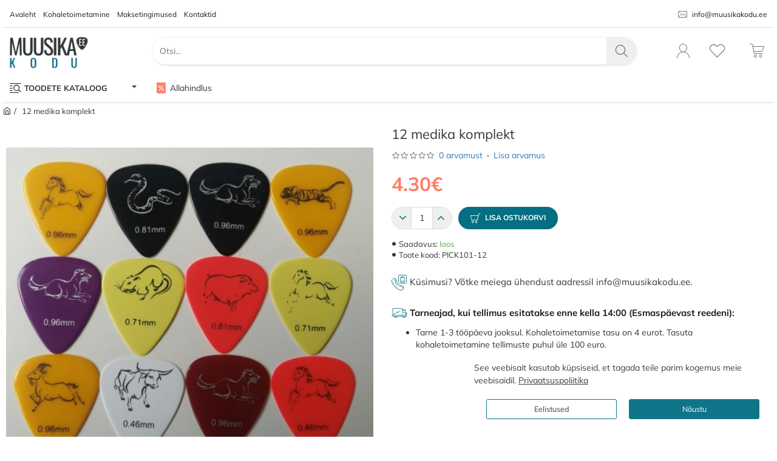

--- FILE ---
content_type: text/html; charset=utf-8
request_url: https://muusikakodu.ee/12_medika_komplekt
body_size: 61536
content:
<!DOCTYPE html><html
dir="ltr" lang="et" class="desktop no-touchevents mac chrome chrome131 webkit oc3 store-2 is-guest skin-3 no-compare route-product-product product-383 layout-2 desktop-header-active header-desktop-classic header-mobile-1 mobile-sticky-default" data-ov="3.0.3.8" data-jv="3.2.0-rc.33-228d8910"><head
typeof="og:website"><meta
charset="UTF-8" /><meta
name="theme-color" content="rgba(4, 110, 130, 1)"><meta
name="viewport" content="width=device-width, initial-scale=1, minimum-scale=1"><meta
http-equiv="X-UA-Compatible" content="IE=edge"><title>12 medika komplekt</title><base
href="https://muusikakodu.ee/" /><meta
property="fb:app_id" content=""/><meta
property="og:type" content="product"/><meta
property="og:title" content="12 medika komplekt"/><meta
property="og:url" content="https://muusikakodu.ee/12_medika_komplekt"/><meta
property="og:image" content="https://muusikakodu.ee/image/cache/catalog/priedai/IMG_20151125_131736-600x315w.jpg"/><meta
property="og:image:width" content="600"/><meta
property="og:image:height" content="315"/><meta
property="og:description" content="12 medika komplekt. Paksus 0,46-1,20 mm.&nbsp;Vahendi värvus, paksus ja muster valitakse juhuslikult."/><meta
name="twitter:card" content="summary"/><meta
name="twitter:site" content="@"/><meta
name="twitter:title" content="12 medika komplekt"/><meta
name="twitter:image" content="https://muusikakodu.ee/image/cache/catalog/priedai/IMG_20151125_131736-200x200h.jpg"/><meta
name="twitter:image:width" content="200"/><meta
name="twitter:image:height" content="200"/><meta
name="twitter:description" content="12 medika komplekt. Paksus 0,46-1,20 mm.&nbsp;Vahendi värvus, paksus ja muster valitakse juhuslikult."/><link
href="catalog/view/theme/journal3/icons_custom/fonts/icomoon.woff?v=272f7df194" rel="preload" as="font" type="font/woff2" crossorigin="anonymous"/><link
href="https://fonts.gstatic.com/" rel="preconnect" crossorigin/><link
href="catalog/view/theme/default/stylesheet/productbundles/productbundles.css?v=" rel="preload" as="style"/><link
href="catalog/view/theme/journal3/assets/bff25c8310624dbcf6f14511bec9c05c.css?v=228d8910" rel="preload" as="style"/><link
href="https://muusikakodu.ee/12_medika_komplekt" rel="canonical" /><link
href="https://muusikakodu.ee/image/catalog/muusikakodu/flavicon/flav v3.png" rel="icon" /> <script src="https://polyfill.io/v3/polyfill.min.js?features=Object.assign%2CIntersectionObserver%2CNodeList.prototype.forEach%2CArray.prototype.forEach%2CElement.prototype.matches%2CElement.prototype.prepend" nomodule></script> <script>window['Journal'] = {"isPopup":false,"isLoginPopup":false,"isRegisterPopup":false,"isQuickviewPopup":false,"isOptionsPopup":false,"isPhone":false,"isTablet":false,"isDesktop":true,"isTouch":false,"isAdmin":false,"isRTL":false,"admin_url":null,"filterScrollTop":false,"filterUrlValuesSeparator":",","performanceCSSDefer":false,"performanceCSSInline":false,"performanceJSDefer":false,"countdownDay":"P\u00e4evad","countdownHour":"Tunnid","countdownMin":"Minutid","countdownSec":"Sekundid","globalPageHideColumnLeftAt":1024,"globalPageHideColumnRightAt":1024,"scrollTop":false,"scrollToTop":true,"scrollBarWidth":12,"notificationHideAfter":2000,"stepperStatus":true,"stepperDecimals":0,"quickviewPageStyleCloudZoomStatus":true,"quickviewPageStyleAdditionalImagesCarousel":false,"quickviewPageStyleAdditionalImagesCarouselStyleSpeed":500,"quickviewPageStyleAdditionalImagesCarouselStyleAutoPlay":true,"quickviewPageStyleAdditionalImagesCarouselStylePauseOnHover":true,"quickviewPageStyleAdditionalImagesCarouselStyleDelay":3000,"quickviewPageStyleAdditionalImagesCarouselStyleLoop":false,"quickviewPageStyleAdditionalImagesHeightAdjustment":5,"quickviewPageStyleProductStockUpdate":false,"quickviewPageStylePriceUpdate":false,"quickviewPageStyleOptionsSelect":"none","quickviewPageStyleButtonsDisplay":"normal","quickviewText":"Quickview","rippleStatus":false,"rippleSelectors":".btn","mobileHeaderAt":1024,"subcategoriesCarouselStyleSpeed":500,"subcategoriesCarouselStyleAutoPlay":false,"subcategoriesCarouselStylePauseOnHover":true,"subcategoriesCarouselStyleDelay":3000,"subcategoriesCarouselStyleLoop":true,"productPageStyleImageCarouselStyleSpeed":500,"productPageStyleImageCarouselStyleAutoPlay":false,"productPageStyleImageCarouselStylePauseOnHover":true,"productPageStyleImageCarouselStyleDelay":3000,"productPageStyleImageCarouselStyleLoop":true,"productPageStyleCloudZoomStatus":false,"productPageStyleCloudZoomPosition":"inner","productPageStyleOpenThumbInGallery":false,"productPageStyleGalleryThumbToggleStatus":false,"productPageStyleAdditionalImagesCarousel":true,"productPageStyleAdditionalImagesHeightAdjustment-hold":"","productPageStyleProductStockUpdate":true,"productPageStylePriceUpdate":false,"productPageStyleOptionsSelect":"none","infiniteScrollStatus":false,"infiniteScrollOffset":3,"infiniteScrollLoadPrev":"Load Previous Products","infiniteScrollLoadNext":"Load Next Products","infiniteScrollLoading":"Loading...","infiniteScrollNoneLeft":"You have reached the end of the list.","checkoutUrl":"https:\/\/muusikakodu.ee\/tellimuse","columnsCount":0,"mobile_header_active":false,"headerMobileHeight":58,"headerMobileStickyStatus":true,"stickyMobileLayout":"default","searchStyleSearchAutoSuggestStatus":true,"searchStyleSearchAutoSuggestDescription":true,"searchStyleSearchAutoSuggestSubCategories":true,"headerMobileTopBarHeight":40,"headerMobileTopBarVisibility":false,"cartDropdown":true,"headerHeight":76,"headerMainMenuFullHeight":false,"mobileMenuOn":"","mobileMenuMenus":"menu-1","headerMiniSearchDisplay":"default","stickyStatus":false,"stickyFullHomePadding":false,"stickyFullHomePaddingAll":false,"stickyAt-hold":"","stickyHeightNew":"","headerTopBarHeight":45,"topBarStatus":true,"headerType":"classic","assets":{"countdown":["catalog\/view\/theme\/journal3\/lib\/countdown\/jquery.countdown.min.js?v=228d8910"],"imagezoom":["catalog\/view\/theme\/journal3\/lib\/imagezoom\/imagezoom.min.css?v=228d8910","catalog\/view\/theme\/journal3\/lib\/imagezoom\/jquery.imagezoom.min.js?v=228d8910"],"fancybox":["catalog\/view\/theme\/journal3\/lib\/fancybox\/fancybox.min.css?v=228d8910","catalog\/view\/theme\/journal3\/lib\/fancybox\/fancybox.min.js?v=228d8910"],"masterslider":[],"swiper":["catalog\/view\/theme\/journal3\/lib\/swiper\/swiper.min.css?v=228d8910","catalog\/view\/theme\/journal3\/lib\/swiper\/swiper.min.js?v=228d8910"],"swiper-latest":[],"typeahead":["catalog\/view\/theme\/journal3\/lib\/typeahead\/typeahead.jquery.min.js?v=228d8910"],"smoothscroll":["catalog\/view\/theme\/journal3\/lib\/smoothscroll\/smoothscroll.min.js?v=228d8910"],"datetimepicker":[],"countup":[]}};</script> <script>/* src: catalog/view/theme/journal3/lib/lozad/lozad.min.js */
!function(t,e){"object"==typeof exports&&"undefined"!=typeof module?module.exports=e():"function"==typeof define&&define.amd?define(e):t.lozad=e()}(this,function(){"use strict";var t="undefined"!=typeof document&&document.documentMode,e=function(t){return window&&window[t]},r=["data-iesrc","data-alt","data-src","data-srcset","data-background-image","data-toggle-class"],a={rootMargin:"0px",threshold:0,enableAutoReload:!1,load:function(e){if("picture"===e.nodeName.toLowerCase()){var r=e.querySelector("img"),a=!1;null===r&&(r=document.createElement("img"),a=!0),t&&e.getAttribute("data-iesrc")&&(r.src=e.getAttribute("data-iesrc")),e.getAttribute("data-alt")&&(r.alt=e.getAttribute("data-alt")),a&&e.append(r)}if("video"===e.nodeName.toLowerCase()&&!e.getAttribute("data-src")&&e.children){for(var o=e.children,i=void 0,n=0;n<=o.length-1;n++)(i=o[n].getAttribute("data-src"))&&(o[n].src=i);e.load()}e.getAttribute("data-poster")&&(e.poster=e.getAttribute("data-poster")),e.getAttribute("data-src")&&(e.src=e.getAttribute("data-src")),e.getAttribute("data-srcset")&&e.setAttribute("srcset",e.getAttribute("data-srcset"));var d=",";if(e.getAttribute("data-background-delimiter")&&(d=e.getAttribute("data-background-delimiter")),e.getAttribute("data-background-image"))e.style.backgroundImage="url('"+e.getAttribute("data-background-image").split(d).join("'),url('")+"')";else if(e.getAttribute("data-background-image-set")){var u=e.getAttribute("data-background-image-set").split(d),g=u[0].substr(0,u[0].indexOf(" "))||u[0];g=-1===g.indexOf("url(")?"url("+g+")":g,1===u.length?e.style.backgroundImage=g:e.setAttribute("style",(e.getAttribute("style")||"")+"background-image: "+g+"; background-image: -webkit-image-set("+u+"); background-image: image-set("+u+")")}e.getAttribute("data-toggle-class")&&e.classList.toggle(e.getAttribute("data-toggle-class"))},loaded:function(){}};function o(t){t.setAttribute("data-loaded",!0)}var i=function(t){return"true"===t.getAttribute("data-loaded")},n=function(t){var e=1<arguments.length&&void 0!==arguments[1]?arguments[1]:document;return t instanceof Element?[t]:t instanceof NodeList?t:e.querySelectorAll(t)};return function(){var t,d,u,g=0<arguments.length&&void 0!==arguments[0]?arguments[0]:".lozad",s=1<arguments.length&&void 0!==arguments[1]?arguments[1]:{},c=Object.assign({},a,s),l=c.root,b=c.rootMargin,f=c.threshold,m=c.enableAutoReload,A=c.load,v=c.loaded,h=void 0,p=void 0;e("IntersectionObserver")&&(h=new IntersectionObserver((t=A,d=v,function(e,r){e.forEach(function(e){(0<e.intersectionRatio||e.isIntersecting)&&(r.unobserve(e.target),i(e.target)||(t(e.target),o(e.target),d(e.target)))})}),{root:l,rootMargin:b,threshold:f})),e("MutationObserver")&&m&&(p=new MutationObserver((u=A,function(t){t.forEach(function(t){i(t.target)&&"attributes"===t.type&&-1<r.indexOf(t.attributeName)&&u(t.target)})})));for(var k,y=n(g,l),w=0;w<y.length;w++)(k=y[w]).getAttribute("data-placeholder-background")&&(k.style.background=k.getAttribute("data-placeholder-background"));return{observe:function(){for(var t=n(g,l),e=0;e<t.length;e++)i(t[e])||(h?(p&&m&&p.observe(t[e],{subtree:!0,attributes:!0,attributeFilter:r}),h.observe(t[e])):(A(t[e]),o(t[e]),v(t[e])))},triggerLoad:function(t){i(t)||(A(t),o(t),v(t))},observer:h,mutationObserver:p}}});
/* src: catalog/view/theme/journal3/lib/loadjs/loadjs.min.js */
loadjs=function(){var h=function(){},c={},u={},f={};function o(e,n){if(e){var r=f[e];if(u[e]=n,r)for(;r.length;)r[0](e,n),r.splice(0,1)}}function l(e,n){e.call&&(e={success:e}),n.length?(e.error||h)(n):(e.success||h)(e)}function d(r,t,s,i){var c,o,e=document,n=s.async,u=(s.numRetries||0)+1,f=s.before||h,l=r.replace(/[\?|#].*$/,""),a=r.replace(/^(css|img)!/,"");i=i||0,/(^css!|\.css$)/.test(l)?((o=e.createElement("link")).rel="stylesheet",o.href=a,(c="hideFocus"in o)&&o.relList&&(c=0,o.rel="preload",o.as="style")):/(^img!|\.(png|gif|jpg|svg|webp)$)/.test(l)?(o=e.createElement("img")).src=a:((o=e.createElement("script")).src=r,o.async=void 0===n||n),!(o.onload=o.onerror=o.onbeforeload=function(e){var n=e.type[0];if(c)try{o.sheet.cssText.length||(n="e")}catch(e){18!=e.code&&(n="e")}if("e"==n){if((i+=1)<u)return d(r,t,s,i)}else if("preload"==o.rel&&"style"==o.as)return o.rel="stylesheet";t(r,n,e.defaultPrevented)})!==f(r,o)&&e.head.appendChild(o)}function r(e,n,r){var t,s;if(n&&n.trim&&(t=n),s=(t?r:n)||{},t){if(t in c)throw"LoadJS";c[t]=!0}function i(n,r){!function(e,t,n){var r,s,i=(e=e.push?e:[e]).length,c=i,o=[];for(r=function(e,n,r){if("e"==n&&o.push(e),"b"==n){if(!r)return;o.push(e)}--i||t(o)},s=0;s<c;s++)d(e[s],r,n)}(e,function(e){l(s,e),n&&l({success:n,error:r},e),o(t,e)},s)}if(s.returnPromise)return new Promise(i);i()}return r.ready=function(e,n){return function(e,r){e=e.push?e:[e];var n,t,s,i=[],c=e.length,o=c;for(n=function(e,n){n.length&&i.push(e),--o||r(i)};c--;)t=e[c],(s=u[t])?n(t,s):(f[t]=f[t]||[]).push(n)}(e,function(e){l(n,e)}),r},r.done=function(e){o(e,[])},r.reset=function(){c={},u={},f={}},r.isDefined=function(e){return e in c},r}();
/* src: catalog/view/theme/journal3/js/head.js */
(function(){const documentClassList=document.documentElement.classList;if(Journal['isDesktop']&&(('ontouchstart'in window)||(navigator.maxTouchPoints>0)||(navigator.msMaxTouchPoints>0))){let timeout;document.addEventListener('touchstart',function(){if(timeout){clearTimeout(timeout);}
Journal['isTouch']=true;documentClassList.remove('no-touchevents');documentClassList.add('touchevents');timeout=setTimeout(function(){Journal['isTouch']=false;documentClassList.add('no-touchevents');documentClassList.remove('touchevents');},400);});}
if(!(function(){const flex=document.createElement('div');flex.style.display='flex';flex.style.flexDirection='column';flex.style.rowGap='1px';flex.appendChild(document.createElement('div'));flex.appendChild(document.createElement('div'));document.documentElement.appendChild(flex);const isSupported=flex.scrollHeight===1;flex.parentNode.removeChild(flex);return isSupported;})()){documentClassList.add('no-flexbox-gap');}
document.addDelegatedEventListener=function(eventName,elementSelector,handler){document.addEventListener(eventName,function(e){for(let target=e.target;target&&target!==this;target=target.parentNode){if(target.matches(elementSelector)){handler.call(target,e);break;}}},false);}
if(Journal['isDesktop']&&documentClassList.contains('safari')&&!documentClassList.contains('ipad')&&navigator.maxTouchPoints&&navigator.maxTouchPoints>2){window.fetch('index.php?route=journal3/journal3/device_detect',{method:'POST',body:'device=ipad',headers:{'Content-Type':'application/x-www-form-urlencoded'}}).then(function(data){return data.json();}).then(function(data){if(data.response.reload){window.location.reload();}});}
if(Journal['isDesktop']){if(window.localStorage.getItem('j-editor')!=='hidden'){documentClassList.add('admin-bar-visible');}}})();(function(){if(Journal['isPopup']){return;}
const documentClassList=document.documentElement.classList;if(Journal['mobile_header_active']||!Journal['cartDropdown']){document.addEventListener('DOMContentLoaded',function(){const wrapper=document.querySelector('.mobile-cart-content-wrapper');const cart_content=document.querySelector('.cart-content > ul');const cart=document.querySelector('#cart');if(wrapper&&cart_content){wrapper.appendChild(cart_content);cart.classList.remove('dropdown');const trigger=document.querySelector('#cart > a');trigger.removeAttribute('data-toggle');trigger.setAttribute('data-off-canvas','mobile-cart-content-container');}});}
if(Journal['mobile_header_active']){return;}
const wrappers=['search','cart','logo','language','currency'];const mobileHeaderMedia=window.matchMedia('(max-width: '+Math.max(parseInt(Journal['mobileHeaderAt'],10),540)+'px)');function callback(){const event=document.createEvent('CustomEvent');if(mobileHeaderMedia.matches){mobileClasses();mobileHeader();mobileCart();event.initEvent('JournalMobileHeaderActive');}else{desktopClasses();desktopHeader();desktopCart();event.initEvent('JournalDesktopHeaderActive');}
document.dispatchEvent(event);}
mobileHeaderMedia.addListener(callback);if(mobileHeaderMedia.matches){mobileClasses();}
if(mobileHeaderMedia.matches){document.addEventListener('DOMContentLoaded',function(){callback();});}
function mobileClasses(){documentClassList.add('mobile-header-active');documentClassList.remove('desktop-header-active');}
function desktopClasses(){documentClassList.add('desktop-header-active');documentClassList.remove('mobile-header-active');}
function mobileHeader(){Object.keys(wrappers).forEach(function(k){const element=document.querySelector('#'+wrappers[k]);const wrapper=document.querySelector('.mobile-'+wrappers[k]+'-wrapper');if(element&&wrapper){wrapper.appendChild(element);}});const search=document.querySelector('#search');const cart=document.querySelector('#cart');if(search&&(Journal['searchStyle']==='full')){search.classList.remove('full-search');search.classList.add('mini-search');}
if(cart&&(Journal['cartStyle']==='full')){cart.classList.remove('full-cart');cart.classList.add('mini-cart');}
if(cart&&Journal['cartDropdown']){cart.classList.remove('dropdown');const trigger=document.querySelector('#cart > a');trigger.removeAttribute('data-toggle');trigger.setAttribute('data-off-canvas','mobile-cart-content-container');}}
function desktopHeader(){Object.keys(wrappers).forEach(function(k){const element=document.querySelector('#'+wrappers[k]);const wrapper=document.querySelector('.desktop-'+wrappers[k]+'-wrapper');if(element&&wrapper){wrapper.appendChild(element);}});const search=document.querySelector('#search');const cart=document.querySelector('#cart');if(search&&(Journal['searchStyle']==='full')){search.classList.remove('mini-search');search.classList.add('full-search');}
if(cart&&(Journal['cartStyle']==='full')){cart.classList.remove('mini-cart');cart.classList.add('full-cart');}
if(cart&&Journal['cartDropdown']){cart.classList.add('dropdown');const trigger=document.querySelector('#cart > a');trigger.setAttribute('data-toggle','dropdown');trigger.removeAttribute('data-off-canvas');}
documentClassList.remove('mobile-cart-content-container-open');documentClassList.remove('mobile-main-menu-container-open');documentClassList.remove('mobile-filter-container-open');documentClassList.remove('mobile-overlay');}
function mobileCart(){const wrapper=document.querySelector('.mobile-cart-content-wrapper');const cart_content=document.querySelector('.cart-content > ul');if(wrapper&&cart_content){wrapper.appendChild(cart_content);}}
function desktopCart(){const wrapper=document.querySelector('#cart-content');const cart_content=document.querySelector('.mobile-cart-content-wrapper > ul');if(wrapper&&cart_content){wrapper.appendChild(cart_content);}}})();(function(){if(Journal['isPopup']){return;}
const documentClassList=document.documentElement.classList;const mobileMenuMedia=window.matchMedia('(max-width: '+Math.max(parseInt(Journal['mobileMenuOn'],10),540)+'px)');let selectors;let classes=['mobile-menu-active'];if(Journal['mobileMenuMenus']==='menu-1'){selectors='#main-menu';classes.push('mobile-menu-1-active');}else if(Journal['mobileMenuMenus']==='menu-2'){selectors='#main-menu-2';classes.push('mobile-menu-2-active');}else{selectors='#main-menu, #main-menu-2';classes.push('mobile-menu-1-active');classes.push('mobile-menu-2-active');}
function callback(){if(mobileMenuMedia.matches){const wrapper=document.querySelector('.desktop-mobile-main-menu-wrapper');const contents=document.querySelectorAll(selectors);if(wrapper&&contents.length){contents.forEach(function(content){wrapper.appendChild(content);content.querySelectorAll('template').forEach(function(element){Journal.template(element);});content.querySelectorAll('.main-menu .dropdown-toggle').forEach(function(element){element.classList.remove('dropdown-toggle');element.classList.add('collapse-toggle');element.removeAttribute('data-toggle');});content.querySelectorAll('.main-menu .dropdown-menu').forEach(function(element){element.classList.remove('dropdown-menu');element.classList.remove('j-dropdown');element.classList.add('collapse');});content.classList.add('accordion-menu');});Journal.lazy();}
classes.forEach(function(cls){documentClassList.add(cls);});}else{const wrapper=document.querySelector('.desktop-main-menu-wrapper');const contents=document.querySelectorAll(selectors);if(wrapper&&contents.length){contents.forEach(function(content){wrapper.appendChild(content);content.querySelectorAll('.main-menu .collapse-toggle').forEach(function(element){element.classList.add('dropdown-toggle');element.classList.remove('collapse-toggle');element.setAttribute('data-toggle','dropdown-hover');});content.querySelectorAll('.main-menu .collapse').forEach(function(element){element.classList.add('dropdown-menu');element.classList.add('j-dropdown');element.classList.remove('collapse');});content.classList.remove('accordion-menu');});const $mm1=document.querySelector('#main-menu');const $mm2=document.querySelector('#main-menu-2');if($mm1&&$mm2){wrapper.insertBefore($mm1,$mm2);}}
documentClassList.remove('desktop-mobile-main-menu-container-open');documentClassList.remove('mobile-overlay');classes.forEach(function(cls){documentClassList.remove(cls);});}}
mobileMenuMedia.addListener(callback);if(mobileMenuMedia.matches){classes.forEach(function(cls){documentClassList.add(cls);});}
if(mobileMenuMedia.matches){document.addEventListener('DOMContentLoaded',function(){callback();});}})();(function(){if(Journal['isPopup']){return;}
const documentClassList=document.documentElement.classList;Journal['globalPageHideColumnLeftAt']=Math.max(+Journal['globalPageHideColumnLeftAt']||0,100);Journal['globalPageHideColumnRightAt']=Math.max(+Journal['globalPageHideColumnRightAt']||0,100);const columnMedias={left:window.matchMedia('(max-width: '+Journal['globalPageHideColumnLeftAt']+'px)'),right:window.matchMedia('(max-width: '+Journal['globalPageHideColumnRightAt']+'px)')}
function callback(){Object.keys(columnMedias).forEach(function(key){if(columnMedias[key].matches){documentClassList.add(key+'-column-disabled');mobileFilter(key);}else{documentClassList.remove(key+'-column-disabled');desktopFilter(key);}});}
Object.keys(columnMedias).forEach(function(key){if(columnMedias[key].matches){documentClassList.add(key+'-column-disabled');}
columnMedias[key].addListener(callback);});document.addEventListener('DOMContentLoaded',function(){callback();});function mobileFilter(column){const element=document.querySelector('#column-'+column+' #filter');const wrapper=document.querySelector('.mobile-filter-wrapper');if(element&&wrapper){documentClassList.add('mobile-filter-active');wrapper.appendChild(element);}}
function desktopFilter(column){const element=document.querySelector('#filter');const wrapper=document.querySelector('#column-'+column+' .desktop-filter-wrapper');if(element&&wrapper){documentClassList.remove('mobile-filter-active');documentClassList.remove('mobile-filter-container-open');wrapper.appendChild(element);}}})();(function(){const style=document.createElement('style');const documentClassList=document.documentElement.classList;document.head.appendChild(style);if(Journal['popup']){if(localStorage.getItem('p-'+Journal['popup']['c'])){document.addEventListener('DOMContentLoaded',function(){document.querySelector('.popup-wrapper').remove();});}else{if(Journal['popup']['o']['showAfter']){setTimeout(function(){documentClassList.add('popup-open','popup-center');},Journal['popup']['o']['showAfter']);}else{documentClassList.add('popup-open','popup-center');}
if(Journal['popup']['o']['hideAfter']){setTimeout(function(){documentClassList.remove('popup-open','popup-center');},Journal['popup']['o']['hideAfter']);}}}
document.addEventListener('click',function(e){if(e.target.matches('.popup-close, .popup-bg-closable, .btn-popup:not([href])')){const $popup_wrapper=document.querySelector('.popup-wrapper');const $checkbox=document.querySelector('.popup-wrapper .popup-footer input[type="checkbox"]');const options=$popup_wrapper.dataset.options?JSON.parse($popup_wrapper.dataset.options):null;if($checkbox&&options&&options.cookie){if($checkbox.checked){localStorage.setItem('p-'+options.cookie,'1');}else{localStorage.removeItem('p-'+options.cookie);}}
documentClassList.remove('popup-open','popup-center','popup-iframe-loaded');setTimeout(function(){$popup_wrapper.remove();},500);}});document.addEventListener('keydown',function(e){if(e.key==='Escape'){const $popup_wrapper=document.querySelector('.popup-wrapper');const $checkbox=document.querySelector('.popup-wrapper .popup-footer input[type="checkbox"]');const options=$popup_wrapper.dataset.options?JSON.parse($popup_wrapper.dataset.options):null;if($checkbox&&options&&options.cookie){if($checkbox.checked){localStorage.setItem('p-'+options.cookie,'1');}else{localStorage.removeItem('p-'+options.cookie);}}
documentClassList.remove('popup-open','popup-center');setTimeout(function(){$popup_wrapper.remove();},500);}});if(Journal['notification']){if(localStorage.getItem('n-'+Journal['notification']['c'])){style.sheet.insertRule('.module-notification-'+Journal['notification']['m']+'{ display:none !important }');}}
document.addEventListener('click',function(e){if(e.target.matches('.notification-close')){const $this=$(e.target);const height=$this.parent().outerHeight();$this.parent().next('div').css('margin-top',-height);$('.removed').removeClass('removed');$this.parent().addClass('fade-out').on('transitionend MSTransitionEnd webkitTransitionEnd oTransitionEnd',function(){$(this).next('div').addClass('removed').css('margin-top','');$(this).remove();});if(e.target.parentNode.classList.contains('module-notification')){localStorage.setItem('n-'+Journal['notification']['c'],'1');}}});if(Journal['header_notice']){if(localStorage.getItem('hn-'+Journal['header_notice']['c'])){style.sheet.insertRule('.module-header_notice-'+Journal['header_notice']['m']+'{ display:none !important }');}}
document.addDelegatedEventListener('click','.header-notice-close-button button',function(e){const $el=this.closest('.module-header_notice');const options=JSON.parse($el.dataset.options||'{}');if(options['cookie']){localStorage.setItem('hn-'+options['cookie'],'1');}
$el.style.height=$el.offsetHeight+'px';$el.style.transitionProperty='height';$el.style.transitionDuration=parseInt(Journal['header_notice']['o']['duration'])+'ms';$el.style.transitionTimingFunction=Journal['header_notice']['o']['ease'];$el.getClientRects();$el.style.height=0;document.documentElement.style.setProperty('--header-notice-height',0);});if(Journal['layout_notice']){if(localStorage.getItem('ln-'+Journal['layout_notice']['c'])){style.sheet.insertRule('.module-layout_notice-'+Journal['layout_notice']['m']+'{ display:none !important }');}}
document.addDelegatedEventListener('click','.layout-notice-close-button button',function(e){const $el=this.closest('.module-layout_notice');const options=JSON.parse($el.dataset.options||'{}');if(options['cookie']){localStorage.setItem('ln-'+options['cookie'],'1');}
$el.style.height=$el.offsetHeight+'px';$el.style.transitionProperty='height';$el.style.transitionDuration=parseInt(Journal['layout_notice']['o']['duration'])+'ms';$el.style.transitionTimingFunction=Journal['layout_notice']['o']['ease'];$el.getClientRects();$el.style.height=0;});})();(function(){Journal.load=function(urls,bundle,success){if(loadjs.isDefined(bundle)){loadjs.ready(bundle,{success:success});}else{loadjs(urls,bundle,{async:false,before:function(path,el){document.head.prepend(el);return false;},success:success});}};Journal.lazy=function(name,selector,options){window['__journal_lazy']=window['__journal_lazy']||{};if(arguments.length){window['__journal_lazy'][name]=lozad(selector,options);window['__journal_lazy'][name].observe();}else{Object.entries(window['__journal_lazy']).forEach(function(entry){entry[1].observe();});}};Journal.template=function(el){const div=document.createElement('div');div.innerHTML=el.innerHTML;for(let i=0;i<el.attributes.length;i++){div.setAttribute(el.attributes[i].name,el.attributes[i].value);}
el.parentNode.replaceChild(div,el);div.querySelectorAll('template').forEach(function(el){Journal.template(el);});};})();(function(){const classList=document.documentElement.classList;let stickyPos=0;function updateStickyPos(){if(classList.contains('desktop-header-active')){if(!Journal['headerMainMenuFullHeight']){const megaMenu=document.querySelector('.main-menu-item.mega-menu');if(megaMenu){megaMenu.style.setProperty('--item-height',megaMenu.offsetHeight);}}
if(classList.contains('sticky-default')){stickyPos=document.querySelector('.top-bar').offsetHeight;}else if(classList.contains('sticky-menu')){stickyPos=document.querySelector('.top-bar').offsetHeight+document.querySelector('.mid-bar').offsetHeight;}}else{stickyPos=document.querySelector('.mobile-top-bar').offsetHeight;}
const $hn=document.querySelector('.module-header_notice');if($hn&&$hn.offsetHeight){stickyPos+=$hn.offsetHeight;document.documentElement.style.setProperty('--header-notice-height',$hn.offsetHeight+'px');}}
if(Journal['stickyStatus']){document.addEventListener('JournalDesktopHeaderActive',function(e){updateStickyPos();});document.addEventListener('JournalMobileHeaderActive',function(e){updateStickyPos();});document.addEventListener('DOMContentLoaded',function(){updateStickyPos();});}
let scrollY=window.scrollY;let scrollDirection='';document.addEventListener('scroll',function(){let currentDirection='';if(window.scrollY>100&&window.scrollY>scrollY){currentDirection='down';}else if(window.scrollY>=(document.body.clientHeight-window.innerHeight)){currentDirection='down';}else{currentDirection='up';}
if(currentDirection!==scrollDirection){document.documentElement.setAttribute('data-scroll',currentDirection);}
if(classList.contains('mac')&&window.innerWidth>window.document.body.clientWidth&&scrollY>0){classList.add('mac-scroll');}
if(Journal['stickyStatus']){const stickyClass=classList.contains('desktop-header-active')?'header-sticky':'mobile-sticky';if(window.scrollY>stickyPos){classList.add(stickyClass);}else{classList.remove(stickyClass);}}
scrollY=window.scrollY;scrollDirection=currentDirection;});document.addEventListener('DOMContentLoaded',function(){if(classList.contains('mac')&&window.innerWidth>window.document.body.clientWidth){classList.add('mac-scroll');}});})();(function(){if(Journal['isPopup']){return;}
Journal.tableScroll=function(){document.querySelectorAll('.table-responsive').forEach(function(el){if(el.scrollWidth>el.clientWidth){el.classList.add('table-scroll');}else{el.classList.remove('table-scroll');}});}
window.addEventListener('resize',Journal['tableScroll']);document.addEventListener('DOMContentLoaded',Journal['tableScroll']);})();</script> <link
href="catalog/view/theme/default/stylesheet/productbundles/productbundles.css?v=" type="text/css" rel="stylesheet" media="screen" /><link
href="catalog/view/theme/journal3/assets/bff25c8310624dbcf6f14511bec9c05c.css?v=228d8910" type="text/css" rel="stylesheet" media="screen" /> <script>performance.mark('css');</script> <style data-id="icons">@font-face{font-family:'icomoon';src:url('catalog/view/theme/journal3/icons_custom/fonts/icomoon.woff?v=272f7df194') format('woff'),url('catalog/view/theme/journal3/icons_custom/fonts/icomoon.ttf?v=272f7df194') format('truetype'),url('catalog/view/theme/journal3/icons_custom/fonts/icomoon.svg?v=272f7df194') format('svg');font-weight:400;font-style:normal;font-display:block}.icon{font-family:'icomoon' !important;speak:never;font-style:normal;font-weight:400;font-variant:normal;text-transform:none;line-height:1;-webkit-font-smoothing:antialiased;-moz-osx-font-smoothing:grayscale}</style><style data-id="google-fonts">@font-face{font-family:'Mulish';font-style:normal;font-weight:400;font-display:swap;src:url(https://fonts.gstatic.com/s/mulish/v18/1Ptyg83HX_SGhgqO0yLcmjzUAuWexZNR8amvGw.woff2) format('woff2')}@font-face{font-family:'Mulish';font-style:normal;font-weight:700;font-display:swap;src:url(https://fonts.gstatic.com/s/mulish/v18/1Ptyg83HX_SGhgqO0yLcmjzUAuWexXRW8amvGw.woff2) format('woff2')}@font-face{font-family:'Noto Serif';font-style:normal;font-weight:700;font-stretch:normal;font-display:swap;src:url(https://fonts.gstatic.com/s/notoserif/v33/ga6iaw1J5X9T9RW6j9bNVls-hfgvz8JcMofYTa32J4wsL2JAlAhZT1eTyccK.woff2) format('woff2')}</style><style data-id="variables">:root { --j-color_2: rgba(35, 56, 81, 1); --j-color_1: rgba(255, 255, 255, 1); --j-color_5: rgba(143, 210, 238, 1); --j-color_6: rgba(232, 40, 77, 1); --j-color_7: rgba(254, 225, 91, 1); --j-color_3: rgba(245, 245, 245, 1); --j-color_4: rgba(6, 30, 187, 1); --j-transparent: rgba(0, 0, 0, 0); --j-color_12: rgba(247, 249, 255, 1); --j-color_10: rgba(250, 250, 250, 1); --j-color_11: rgba(221, 221, 221, 1); --j-color_9: rgba(78, 177, 66, 1); --j-color_8: rgba(237, 242, 254, 1); --j-accent-1: rgba(187, 198, 221, 1); --j-color_15: rgba(48, 95, 124, 1); --j-color_14: rgba(248, 86, 57, 1); --j-gray: rgba(109, 118, 125, 1); --j-accent_2: rgba(238, 238, 238, 1); --j-accent_3: rgba(225, 238, 250, 1); --j-color_16: rgba(33, 200, 168, 1); --j-gray_copy: rgba(85, 92, 98, 1); --j-gray_copy_copy: rgba(49, 54, 57, 1); --j-color_c30bdd: rgba(4, 110, 130, 1); --j-color_psd9e4: rgba(29, 29, 29, 1); --j-color_oltuej: rgba(255, 126, 103, 1); --j-color_rsxu8k: rgba(245, 243, 237, 1); --j-color_5rk8mb: rgba(249, 249, 249, 1) }</style><style data-id="settings">.blog-post .post-details .post-stats{white-space:nowrap;overflow-x:auto;overflow-y:hidden;-webkit-overflow-scrolling:touch;font-size:12px;background-color:rgba(237,242,254,1);margin-bottom:30px;padding:8px;padding-right:12px;padding-left:12px}.blog-post .post-details .post-stats .p-category{flex-wrap:nowrap;display:inline-flex}.mobile .blog-post .post-details .post-stats{overflow-x:scroll}.blog-post .post-details .post-stats::-webkit-scrollbar{-webkit-appearance:none;height:1px;height:5px;width:5px}.blog-post .post-details .post-stats::-webkit-scrollbar-track{background-color:#fff}.blog-post .post-details .post-stats::-webkit-scrollbar-thumb{background-color:#999;background-color:rgba(248,86,57,1)}.blog-post .post-details .post-stats .p-posted{display:none}.blog-post .post-details .post-stats .p-author{display:none}.blog-post .post-details .p-date{display:none}.blog-post .post-details .p-date-image{top:0;left:0;right:auto;bottom:auto}.p-date-image{font-weight:700;background-color:rgba(254,225,91,1);margin:5px}.blog-post .post-details .post-stats .p-comment{display:none}.blog-post .post-details .post-stats .p-view{display:none}.post-content>p{margin-bottom:10px}.post-image{display:none;text-align:left;float:none}.post-content{column-count:initial;column-gap:50px;column-rule-color:rgba(238,238,238,1);column-rule-width:1px;column-rule-style:solid}.blog-post .tags{margin-top:15px;justify-content:flex-start;font-size:12px;font-weight:700;justify-content:center}.blog-post .tags a,.blog-post .tags-title{margin-right:8px;margin-bottom:8px}.blog-post .tags b{display:none}.blog-post .tags a{border-radius:10px;padding-right:8px;padding-left:8px;background-color:rgba(237,242,254,1)}.blog-post .tags a,.blog-post .tags a:visited{font-weight:400}.no-touchevents .blog-post .tags a:hover{color:rgba(255,255,255,1);background-color:rgba(143,210,238,1)}.post-comments{margin-top:20px}.reply-btn.btn{background-color:rgba(78,177,66,1);border-width:0}.reply-btn.btn.btn.disabled:after{font-size:1em}.post-comment{margin-bottom:30px;padding-bottom:15px;border-width:0;border-bottom-width:1px;border-style:solid;border-color:rgba(221,221,221,1)}.post-reply{margin-top:15px;margin-left:60px;padding-top:20px;border-width:0;border-top-width:1px;border-style:solid;border-color:rgba(221,221,221,1)}.user-avatar{display:none;margin-right:15px;border-radius:50%}.module-blog_comments .side-image{display:none}.post-comment .user-name{font-size:18px;font-weight:700}.post-comment .user-data div{font-size:12px}.post-comment .user-date:before{color:rgba(143,210,238,1)}.post-comment .user-time:before{color:rgba(78,177,66,1)}.post-comment .user-site:before{color:rgba(248,86,57,1);left:-1px}.post-comment .user-data .user-date{display:none}.post-comment .user-data .user-time{display:none}.comment-form .form-group:not(.required){display:none}.user-data .user-site{display:none}.main-posts.post-grid.flex-grid>.post-layout{flex-grow:0}.main-posts.post-grid.ipr-grid .post-layout.swiper-slide{margin-right:30px;width:calc((100% - 3*30px)/4 - .01px)}.main-posts.post-grid.ipr-grid .post-layout:not(.swiper-slide){padding:15px;width:calc(100%/4 - .01px)}.one-column #content .main-posts.post-grid.ipr-grid .post-layout.swiper-slide{margin-right:30px;width:calc((100% - 1*30px)/2 - .01px)}.one-column #content .main-posts.post-grid.ipr-grid .post-layout:not(.swiper-slide){padding:15px;width:calc(100%/2 - .01px)}.two-column #content .main-posts.post-grid.ipr-grid .post-layout.swiper-slide{margin-right:20px;width:calc((100% - 2*20px)/3 - .01px)}.two-column #content .main-posts.post-grid.ipr-grid .post-layout:not(.swiper-slide){padding:10px;width:calc(100%/3 - .01px)}.side-column .main-posts.post-grid.ipr-grid .post-layout.swiper-slide{margin-right:20px;width:calc((100% - 0*20px)/1 - .01px)}.side-column .main-posts.post-grid.ipr-grid .post-layout:not(.swiper-slide){padding:10px;width:calc(100%/1 - .01px)}.main-posts.post-grid.ipr-grid{margin:-10px}.post-grid .post-thumb{background-color:rgba(255,255,255,1);border-color:rgba(29,29,29,1)}.no-touchevents .post-grid .post-thumb:hover .image a{box-shadow:none}.no-touchevents .post-grid .post-thumb:hover .image img{transform:scale(1)}.post-grid.post-grid .post-thumb{flex-direction:column}.post-grid .post-thumb .name{display:flex;width:auto;margin-left:auto;margin-right:auto;justify-content:center;margin-left:auto;margin-right:auto;padding:5px;margin-top:10px}.post-grid .post-thumb .name a{white-space:normal;overflow:initial;text-overflow:initial;-webkit-line-clamp:2;font-size:14px;color:rgba(49,54,57,1);font-weight:700}.no-touchevents .post-grid .post-thumb .name a:hover{font-size:14px;color:rgba(248,86,57,1)}.post-grid .post-thumb .description{display:block;color:rgba(109,118,125,1);text-align:center;padding:5px;margin-bottom:10px}.post-grid .post-thumb .button-group{display:flex;justify-content:center;margin-bottom:10px}.post-grid .post-thumb .btn-read-more:before{display:inline-flex}.post-grid .post-thumb .btn-read-more:after{display:inline-flex;content:'\e5c8' !important;font-family:icomoon !important}.post-grid .post-thumb .btn-read-more .btn-text{display:inline-block;padding:0 .4em}.post-grid .post-thumb .btn-read-more.btn,.post-grid .post-thumb .btn-read-more.btn:visited{color:rgba(35,56,81,1)}.no-touchevents .post-grid .post-thumb .btn-read-more.btn:hover{color:rgba(248,86,57,1) !important;background:0 0}.post-grid .post-thumb .btn-read-more.btn{background:0 0;border-width:1px;border-style:none;border-color:rgba(35,56,81,1);box-shadow:none}.post-grid .post-thumb .btn-read-more.btn:active,.no-touchevents .post-grid .post-thumb .btn-read-more.btn:hover:active,.post-grid .post-thumb .btn-read-more.btn:focus:active,.no-touchevents .post-grid .post-thumb .btn-read-more.btn:focus:hover:active{background:0 0}.post-grid .post-thumb .btn-read-more.btn:focus,.post-grid .post-thumb .btn-read-more.btn[disabled]{background:0 0 !important}.post-grid .post-thumb .btn-read-more.btn.btn.disabled:after{font-size:20px}.post-grid .post-thumb .post-stats{display:none;color:rgba(255,255,255,1);justify-content:center;position:absolute;transform:translateY(-100%);width:100%;background-color:rgba(0,0,0,.65);padding:7px}.post-grid .post-thumb .p-date-image{top:0;left:0;right:auto;bottom:auto}.post-grid .post-thumb .post-stats .p-author{display:none}.post-grid .post-thumb .image{display:block}.post-grid .post-thumb .p-date{display:none}.post-grid .post-thumb .post-stats .p-comment{display:none}.post-grid .post-thumb .post-stats .p-view{display:none}.post-list.post-list .post-thumb .caption{justify-content:flex-start}.post-list .post-thumb .p-date-image{top:0;left:0;right:auto;bottom:auto}.post-list .post-thumb .image{display:block}.post-list .post-layout{background-color:rgba(221,221,221,1);border-style:none;border-radius:5px;padding:1px}.no-touchevents .post-list .post-thumb:hover .image img{transform:scale(1)}.post-list .post-thumb .caption{background-color:rgba(255,255,255,1);border-style:none}.post-list .post-thumb .name{display:flex;width:auto;margin-left:auto;margin-right:auto;justify-content:flex-start;margin-left:0;margin-right:auto}.post-list .post-thumb .name a{white-space:normal;overflow:initial;text-overflow:initial;-webkit-line-clamp:2;font-size:13px;color:rgba(49,54,57,1);font-weight:700}.no-touchevents .post-list .post-thumb .name a:hover{font-size:13px;color:rgba(4,110,130,1)}.post-list .post-thumb .description{display:block;font-size:12px;padding-top:5px;padding-bottom:5px}.post-list .post-thumb .button-group{display:none;justify-content:flex-start;background-color:rgba(237,242,254,1);padding:10px;margin:-15px;margin-top:10px;border-width:0;border-top-width:1px;border-style:solid;border-color:rgba(221,221,221,1)}.post-list .post-thumb .btn-read-more:before{display:inline-block}.post-list .post-thumb .btn-read-more .btn-text{display:inline-block;padding:0 .4em}.post-list .post-thumb .btn-read-more:after{content:'\e5c8' !important;font-family:icomoon !important;color:rgba(49,54,57,1)}.no-touchevents .post-list .post-thumb .btn-read-more:hover:after{color:rgba(4,110,130,1)}.post-list .post-thumb .post-stats{display:none;justify-content:flex-start;background-color:rgba(245,245,245,1);padding:5px;margin:-15px;margin-bottom:10px;border-width:0;border-bottom-width:1px;border-style:solid;border-color:rgba(221,221,221,1)}.post-list .post-thumb .post-stats .p-author:before{content:'\e916' !important;font-family:icomoon !important}.post-list .post-thumb .post-stats .p-date:before{content:'\f133' !important;font-family:icomoon !important}.post-list .post-thumb .post-stats .p-comment:before{content:'\f075' !important;font-family:icomoon !important}.post-list .post-thumb .post-stats .p-author{display:none}.post-list .post-thumb .p-date{display:none}.post-list .post-thumb .post-stats .p-comment{display:none}.post-list .post-thumb .post-stats .p-view{display:none}.blog-feed span{display:block;color:rgba(238,238,238,1) !important}.blog-feed{display:none;margin-top:-5px}.blog-feed:before{content:'\f143' !important;font-family:icomoon !important;font-size:14px;color:rgba(248,86,57,1)}.no-touchevents .blog-feed:hover span{color:rgba(248,86,57,1) !important}.countdown{color:rgba(35,56,81,1);background-color:rgba(237,242,254,1)}.countdown div span{color:rgba(35,56,81,1)}.countdown>div{border-style:solid;border-color:rgba(221,221,221,1)}.boxed-layout:not(.popup) .header{padding:0 20px}.boxed-layout:not(.popup) .breadcrumb{padding-left:20px;padding-right:20px}.boxed-layout:not(.popup) .page-title{padding-left:20px;padding-right:20px}body,.grid-row:before{--content-max-width:1280px}.wrapper,.grid-cols-wrapper,.boxed-layout .global-wrapper,.boxed-layout body>header,.breadcrumb,.title-wrapper,.top-bar,.mid-bar,.desktop-main-menu-wrapper,.desktop-header-active .mega-fullwidth:not(.menu-fullwidth)>.j-dropdown{max-width:min(100%,var(--content-max-width,100%))}.grid-col{--unit:1%}body,.desktop.footer-reveal .site-wrapper{background-color:rgba(255,255,255,1)}.site-wrapper>.container>.row{padding-top:10px;padding-bottom:20px}body{--side-cols-gap:10px;--col-l-width:230px;font-family:'Mulish';font-weight:400;font-size:14px;color:rgba(49,54,57,1)}h1,h2,h3,h4,h5,h6,.h1,.h2,.h3,.h4,.h5,.h6{font-family:'Mulish';font-weight:400;font-size:12px;color:rgba(49,54,57,1)}a{display:inline-block}.no-touchevents a:hover{color:rgba(248,86,57,1)}p{font-family:'Mulish';font-weight:400;margin-bottom:15px}em{color:rgba(109,118,125,1)}h1,.h1{font-size:18px;font-weight:700;padding-bottom:15px}h2,.h2{font-size:16px;font-weight:700;margin-bottom:15px}h3,.h3{font-size:14px;font-weight:700;margin-top:10px;margin-bottom:15px}h4,.h4{font-size:14px;font-weight:700;text-transform:uppercase;margin-bottom:15px}h5,.h5{font-size:18px;margin-bottom:15px}h6,.h6{font-size:12px;color:rgba(255,255,255,1);text-transform:uppercase;background-color:rgba(248,86,57,1);padding:6px;padding-right:10px;padding-left:10px;margin-bottom:15px;display:inline-block}blockquote{font-size:18px;color:rgba(109,118,125,1);font-style:italic;margin-top:25px;margin-bottom:25px;border-radius:3px;float:none;display:block;max-width:600px}blockquote:before{margin-left:auto;margin-right:auto;float:left;content:'\e98f' !important;font-family:icomoon !important;color:rgba(248,86,57,1);margin-right:10px}hr{margin-top:20px;margin-bottom:20px;overflow:visible}hr:before{content:'\e993' !important;font-family:icomoon !important;font-size:20px;color:rgba(221,221,221,1);background-color:rgba(255,255,255,1);width:40px;height:40px;border-radius:50%}.drop-cap{font-family:'Noto Serif';font-weight:700;font-size:60px;margin-right:5px}.amp:before{content:'\e901' !important;font-family:icomoon !important;font-size:25px;color:rgba(109,118,125,1);top:5px}.video-responsive{margin-bottom:15px}legend{font-family:'Mulish';font-weight:700;font-size:14px;color:rgba(29,29,29,1);text-transform:uppercase;margin-bottom:12px !important;white-space:normal;overflow:initial;text-overflow:initial;-webkit-line-clamp:2}legend:after{content:'';display:block;position:relative;margin-top:8px}legend .page-title-text:after{content:'';display:block;position:relative;margin-top:8px}legend .filter-title-text:after{content:'';display:block;position:relative;margin-top:8px}legend:after,legend .page-title-text:after,legend .filter-title-text:after{width:100px;height:1px;background-color:rgba(255,126,103,1)}.title{font-family:'Mulish';font-weight:700;font-size:14px;color:rgba(29,29,29,1);text-transform:uppercase;margin-bottom:12px !important;white-space:normal;overflow:initial;text-overflow:initial;-webkit-line-clamp:2}.title:after{content:'';display:block;position:relative;margin-top:8px}.title .page-title-text:after{content:'';display:block;position:relative;margin-top:8px}.title .filter-title-text:after{content:'';display:block;position:relative;margin-top:8px}.title:after,.title .page-title-text:after,.title .filter-title-text:after{width:100px;height:1px;background-color:rgba(255,126,103,1)}html:not(.popup) .page-title{color:rgba(35,56,81,1);text-align:center;background:0 0;border-width:0;margin:0;white-space:nowrap;overflow:hidden;text-overflow:ellipsis;-webkit-line-clamp:2;text-align:left}html:not(.popup) .page-title:after{display:none;margin-top:5px;margin-left:0;margin-right:auto}html:not(.popup) .page-title .page-title-text:after{display:none;margin-top:5px;margin-left:0;margin-right:auto}html:not(.popup) .page-title .filter-title-text:after{display:none;margin-top:5px;margin-left:0;margin-right:auto}html:not(.popup) .page-title:after,html:not(.popup) .page-title .page-title-text:after,html:not(.popup) .page-title .filter-title-text:after{width:50px;height:4px;background-color:rgba(248,86,57,1)}html:not(.popup) .page-title .page-title-text{text-align:left}html:not(.popup) .page-title .filter-title-text{text-align:left}.module-title{font-family:'Mulish';font-weight:700;font-size:14px;color:rgba(29,29,29,1);text-transform:uppercase;margin-bottom:12px !important;white-space:normal;overflow:initial;text-overflow:initial;-webkit-line-clamp:2}.module-title:after{content:'';display:block;position:relative;margin-top:8px}.module-title .page-title-text:after{content:'';display:block;position:relative;margin-top:8px}.module-title .filter-title-text:after{content:'';display:block;position:relative;margin-top:8px}.module-title:after,.module-title .page-title-text:after,.module-title .filter-title-text:after{width:100px;height:1px;background-color:rgba(255,126,103,1)}.side-column .module-title{font-family:'Mulish';font-weight:700;font-size:14px;color:rgba(29,29,29,1);text-transform:uppercase;margin-bottom:12px !important;white-space:normal;overflow:initial;text-overflow:initial;-webkit-line-clamp:2}.side-column .module-title:after{content:'';display:block;position:relative;margin-top:8px}.side-column .module-title .page-title-text:after{content:'';display:block;position:relative;margin-top:8px}.side-column .module-title .filter-title-text:after{content:'';display:block;position:relative;margin-top:8px}.side-column .module-title:after,.side-column .module-title .page-title-text:after,.side-column .module-title .filter-title-text:after{width:100px;height:1px;background-color:rgba(255,126,103,1)}.btn,.btn:visited{font-size:12px;color:rgba(255,255,255,1);font-weight:700;text-transform:uppercase}.no-touchevents .btn:hover{color:rgba(255,255,255,1) !important;background-color:rgba(5,131,155,1);box-shadow:0 5px 30px -5px rgba(0,0,0,.15)}.btn{background-color:rgba(4,110,130,1);padding:9px;padding-right:20px;padding-left:20px;border-radius:20px !important}.btn:active,.no-touchevents .btn:hover:active,.btn:focus:active{box-shadow:inset 0 0 15px -5px rgba(0,0,0,.4)}.btn:focus{box-shadow:inset 0 0 20px rgba(0,0,0,.25)}.btn.btn.disabled:after{font-size:20px}.btn-success.btn{background-color:rgba(78,177,66,1);border-width:0}.btn-success.btn.btn.disabled:after{font-size:1em}.btn-danger.btn{background-color:rgba(255,126,103,1)}.no-touchevents .btn-danger.btn:hover{background-color:rgba(255,169,154,1)}.btn-danger.btn.btn.disabled:after{font-size:20px}.btn-warning.btn{background-color:rgba(255,126,103,1)}.no-touchevents .btn-warning.btn:hover{background-color:rgba(255,169,154,1)}.btn-warning.btn.btn.disabled:after{font-size:20px}.btn-info.btn,.btn-info.btn:visited{color:rgba(255,255,255,1)}.btn-info.btn{background-color:rgba(109,118,125,1);border-width:0}.no-touchevents .btn-info.btn:hover{background-color:rgba(143,210,238,1)}.btn-info.btn.btn.disabled:after{font-size:1em}.btn-light.btn,.btn-light.btn:visited{color:rgba(35,56,81,1)}.btn-light.btn{background-color:rgba(225,238,250,1)}.no-touchevents .btn-light.btn:hover{background-color:rgba(254,225,91,1)}.btn-light.btn.btn.disabled:after{font-size:1em}.btn-dark.btn{background-color:rgba(35,56,81,1)}.no-touchevents .btn-dark.btn:hover{background-color:rgba(143,210,238,1)}.btn-dark.btn.btn.disabled:after{font-size:20px}.buttons{margin-top:20px;padding-top:15px;border-width:0;border-top-width:1px;border-style:solid;border-color:rgba(221,221,221,1);font-size:13px}.buttons .pull-left .btn{background-color:rgba(255,126,103,1)}.no-touchevents .buttons .pull-left .btn:hover{background-color:rgba(255,169,154,1)}.buttons .pull-left .btn.btn.disabled:after{font-size:20px}.pull-left .btn:before{content:'\e5c4' !important;font-family:icomoon !important}.pull-right .btn:before{content:'\e5c8' !important;font-family:icomoon !important}.buttons>div{flex-grow:0}.buttons .pull-right:only-child{margin-right:0;margin-left:auto;max-width:max-content}.buttons .pull-right:only-child .btn{width:auto}.tags{margin-top:15px;justify-content:flex-start;font-size:12px;font-weight:700}.tags a,.tags-title{margin-right:8px;margin-bottom:8px}.tags b{display:none}.tags a{border-radius:10px;padding-right:8px;padding-left:8px;background-color:rgba(237,242,254,1)}.tags a,.tags a:visited{font-weight:400}.no-touchevents .tags a:hover{color:rgba(255,255,255,1);background-color:rgba(143,210,238,1)}.breadcrumb{display:block !important;text-align:left;padding-top:5px !important;padding-bottom:5px !important;padding-left:5px !important;white-space:normal;-webkit-overflow-scrolling:touch}.breadcrumb,.breadcrumb:before{background:0 0}.breadcrumb li:first-of-type a .fa:before{content:'\eb69' !important;font-family:icomoon !important;color:rgba(49,54,57,1)}.no-touchevents .breadcrumb li:first-of-type a:hover .fa:before{color:rgba(255,126,103,1)}.breadcrumb li a,.breadcrumb em.fa-home:after{font-size:13px;color:rgba(49,54,57,1);text-decoration:underline}.no-touchevents .breadcrumb li:hover a,.no-touchevents .breadcrumb li:hover em.fa-home:after{color:rgba(255,126,103,1)}.breadcrumb>li+li:before{color:rgba(49,54,57,1)}.mobile .breadcrumb{overflow-x:initial}.breadcrumb::-webkit-scrollbar{-webkit-appearance:initial;height:1px;height:1px;width:1px}.breadcrumb::-webkit-scrollbar-track{background-color:#fff}.breadcrumb::-webkit-scrollbar-thumb{background-color:#999}.breadcrumb~#top{order:initial}.panel-group .panel-heading a:before{content:'\eba1' !important;font-family:icomoon !important;font-size:16px;margin-right:7px;order:-1;margin:5px 0 0}.panel-group .panel-active .panel-heading a:before,.no-touchevents .panel-group .panel-active .panel-heading:hover a:before{content:'\eb86' !important;font-family:icomoon !important;color:rgba(4,110,130,1);top:-1px}.panel-group .panel-heading a{justify-content:flex-start;font-family:Helvetica Neue,Helvetica,Arial,sans-serif;font-weight:700;font-size:12px;color:rgba(85,92,98,1);text-transform:uppercase;padding-top:9px;padding-right:0;padding-bottom:9px;padding-left:0}.no-touchevents .panel-group .panel-heading:hover a{color:rgba(49,54,57,1)}.panel-group .panel:first-child .panel-heading{border-width:0;border-top-width:1px;border-style:solid;border-color:rgba(238,238,238,1)}.count-badge{font-size:11px;color:rgba(255,255,255,1);background-color:rgba(255,126,103,1);border-radius:15px;min-width:min(20px,100%);min-height:min(15px,100%)}.count-zero{display:none !important}.product-label strong{font-size:12px;color:rgba(255,255,255,1);font-weight:700;background-color:rgba(248,86,57,1);background-repeat:no-repeat;background-size:contain;border-radius:20px;padding:5px;padding-right:7px;padding-left:7px}.tooltip-inner{font-size:12px;color:rgba(255,255,255,1);background:rgba(4,110,130,1);border-radius:2px;box-shadow:0 -25px 200px -10px rgba(26,26,26,.1)}.tooltip.top .tooltip-arrow{border-top-color:rgba(4,110,130,1)}.tooltip.right .tooltip-arrow{border-right-color:rgba(4,110,130,1)}.tooltip.bottom .tooltip-arrow{border-bottom-color:rgba(4,110,130,1)}.tooltip.left .tooltip-arrow{border-left-color:rgba(4,110,130,1)}table td{color:rgba(49,54,57,1)}table tbody td{border-width:0 !important;border-top-width:1px !important;border-style:solid !important;border-color:rgba(221,221,221,1) !important}table tfoot td{background-color:rgba(238,238,238,1)}.table-responsive{border-width:1px;border-style:solid;border-color:rgba(221,221,221,1);-webkit-overflow-scrolling:touch}.table-responsive::-webkit-scrollbar-thumb{background-color:rgba(4,110,130,1)}.table-responsive::-webkit-scrollbar-track{background-color:rgba(255,255,255,1)}.table-responsive::-webkit-scrollbar{height:7px;width:7px}.table-responsive.table-scroll:before{content:'Scroll ➝'}label,.form-group .control-label{font-size:13px;color:rgba(35,56,81,1)}.has-error{color:rgba(232,40,77,1) !important}.form-group .control-label{justify-content:flex-start}.has-error .form-control,.has-error .g-recaptcha iframe{border-color:rgba(255,126,103,1) !important}.required .control-label:after,.required .control-label:before,.required .control-label+div:before{font-size:16px;color:rgba(255,126,103,1)}.form-group,.form-horizontal .form-group{margin-bottom:8px}.required.has-error .control-label:after,.required.has-error .control-label+div:before{color:rgba(255,126,103,1) !important}input.form-control{background-color:rgba(255,255,255,1) !important;border-width:1px !important;border-style:solid !important;border-color:rgba(238,238,238,1) !important;border-radius:20px !important;max-width:400px}.no-touchevents input.form-control:hover{border-color:rgba(4,110,130,1) !important}input.form-control:focus,input.form-control:active{border-color:rgba(4,110,130,1) !important}input.form-control:focus{box-shadow:none !important}textarea.form-control{background-color:rgba(255,255,255,1) !important;border-width:1px !important;border-style:solid !important;border-color:rgba(221,221,221,1) !important;border-radius:20px !important}.no-touchevents textarea.form-control:hover{border-color:rgba(4,110,130,1) !important}textarea.form-control:focus,textarea.form-control:active{border-color:rgba(4,110,130,1) !important}textarea.form-control:focus{box-shadow:none !important}select.form-control{background-color:rgba(255,255,255,1) !important;border-width:1px !important;border-style:solid !important;border-color:rgba(221,221,221,1) !important;border-radius:2px !important;max-width:400px}select.form-control:focus{box-shadow:inset 0 0 3px !important}.radio label{text-transform:none !important}.radio{width:100%}.checkbox,.checkbox-inline{width:100%}.input-group .input-group-btn .btn{min-width:35px}.input-group .input-group-btn .btn+.btn{margin-left:5px}.product-option-file .btn i:before{content:'\ebd8' !important;font-family:icomoon !important}.product-option-file .control-label+button{max-width:max-content}.pagination-results{letter-spacing:1px;background-color:rgba(245,245,245,1);margin-top:20px;padding:10px;border-radius:35px;justify-content:flex-start;flex-direction:row}.pagination-results .text-right{display:block}ul.pagination>li>a,ul.pagination>li>span{color:rgba(49,54,57,1);padding:3px}.no-touchevents ul.pagination>li>a:hover{color:rgba(255,126,103,1);text-decoration:none}ul.pagination>li.active>span,.no-touchevents ul.pagination>li.active>span:hover,ul.pagination>li>a:focus{color:rgba(255,126,103,1)}ul.pagination>li>*{border-radius:20px !important}ul.pagination>li:first-child a:before,ul.pagination>li:last-child a:before{content:'\eb23' !important;font-family:icomoon !important;font-size:15px;color:rgba(49,54,57,1)}.no-touchevents ul.pagination>li:first-child:hover a:before,.no-touchevents ul.pagination>li:last-child:hover a:before{color:rgba(255,126,103,1)}ul.pagination>li .prev:before,ul.pagination>li .next:before{content:'\f104' !important;font-family:icomoon !important;font-size:15px;color:rgba(49,54,57,1)}.no-touchevents ul.pagination>li:hover .prev:before,.no-touchevents ul.pagination>li:hover .next:before{color:rgba(255,126,103,1)}.pagination{--pagination-gap:7px}.rating .fa-stack{font-size:13px;width:1.1em}.rating .fa-star,.rating .fa-star+.fa-star-o{color:rgba(254,225,91,1)}.rating .fa-star-o:only-child{color:rgba(109,118,125,1)}html{--popup-height-margin:45px;--popup-width-margin:20px}.popup-bg{background-color:rgba(0,0,0,.75)}.popup-inner-body{background-color:rgba(255,255,255,1);border-radius:3px;box-shadow:0 4px 5px -5px rgba(0,0,0,.3)}.popup-content,.popup-inner-body>.grid-rows,.popup .site-wrapper{padding:20px}.popup-container .popup-close:before{content:'\e5cd' !important;font-family:icomoon !important}.popup-container .popup-close{width:30px;height:30px;margin-right:-12px;margin-top:12px}.popup-container .popup-close.btn{background-color:rgba(248,86,57,1);padding:10px;border-radius:50px !important;min-width:25px;min-height:25px}.no-touchevents .popup-container .popup-close.btn:hover{background-color:rgba(4,110,130,1)}.popup-container .popup-close.btn.btn.disabled:after{font-size:1em}.scroll-top em:before{content:'\f106' !important;font-family:icomoon !important;font-size:28px;color:rgba(255,255,255,1)}.scroll-top{left:auto;right:0;transform:translateX(0)}.journal-loading>em:before,.ias-spinner>em:before,.btn.disabled:after{content:'\e9f5' !important;font-family:icomoon !important;font-size:35px;color:rgba(255,255,255,1)}.journal-loading>.fa-spin,.ias-spinner>em:before,.btn.disabled:after{animation:fa-spin infinite linear}.journal-loading>.fa-spin,.ias-spinner>em,.ias-spinner>em:before,.btn.disabled:after{animation-duration:.55s}.btn-cart:before,.fa-shopping-cart:before{content:'\ebb5' !important;font-family:icomoon !important;left:-1px}.btn-wishlist:before{content:'\f08a' !important;font-family:icomoon !important}.btn-compare:before,.compare-btn:before{content:'\e91b' !important;font-family:icomoon !important}.fa-refresh:before{content:'\eacd' !important;font-family:icomoon !important}.fa-times-circle:before,.fa-times:before,.reset-filter:before,.notification-close:before,.popup-close:before,.hn-close:before{content:'\e981' !important;font-family:icomoon !important}.p-author:before{content:'\e7fd' !important;font-family:icomoon !important;margin-right:5px}.p-date:before{content:'\f133' !important;font-family:icomoon !important;margin-right:5px}.p-time:before{content:'\eb29' !important;font-family:icomoon !important;margin-right:5px}.p-comment:before{content:'\f27a' !important;font-family:icomoon !important;margin-right:5px}.p-view:before{content:'\f06e' !important;font-family:icomoon !important;margin-right:5px}.p-category:before{content:'\f022' !important;font-family:icomoon !important;margin-right:5px}.user-site:before{content:'\e321' !important;font-family:icomoon !important;left:-1px;margin-right:5px}::-webkit-scrollbar{width:12px;height:12px}.desktop{--scrollW:12px}.desktop .breadcrumb:before{--scrollW:12px}.desktop .top-bar:before{--scrollW:12px}.desktop .desktop-main-menu-wrapper:after{--scrollW:12px}.desktop ::-webkit-scrollbar-track{background-color:rgba(255,255,255,1)}.desktop ::-webkit-scrollbar-thumb{background-color:rgba(48,95,124,1);border-width:3px;border-style:solid;border-color:rgba(255,255,255,1);border-radius:10px}.expand-content{max-height:120px}.block-expand.btn,.block-expand.btn:visited{font-size:11px;text-transform:none}.block-expand.btn{background-color:rgba(255,126,103,1);padding:2px;padding-right:7px;padding-left:7px;min-width:20px;min-height:20px}.no-touchevents .block-expand.btn:hover{box-shadow:0 5px 30px -5px rgba(0,0,0,.25)}.block-expand.btn:active,.no-touchevents .block-expand.btn:hover:active,.block-expand.btn:focus:active{box-shadow:inset 0 0 20px rgba(0,0,0,.25)}.block-expand.btn:focus{box-shadow:inset 0 0 20px rgba(0,0,0,.25)}.block-expand.btn.btn.disabled:after{font-size:20px}.block-expand:after{content:'Näita rohkem'}.block-expanded .block-expand:after{content:'Näita vähem'}.block-expand:before{content:'\f078' !important;font-family:icomoon !important}.block-expanded .block-expand:before{content:'\f077' !important;font-family:icomoon !important}.block-expand-overlay{background:linear-gradient(to bottom,transparent,rgba(255,255,255,1))}.safari .block-expand-overlay{background:linear-gradient(to bottom,rgba(255,255,255,0),rgba(255,255,255,1))}.iphone .block-expand-overlay{background:linear-gradient(to bottom,rgba(255,255,255,0),rgba(255,255,255,1))}.ipad .block-expand-overlay{background:linear-gradient(to bottom,rgba(255,255,255,0),rgba(255,255,255,1))}.old-browser{color:rgba(35,56,81,1);background-color:rgba(255,255,255,1)}.modal .modal-header{position:relative}.notification-cart.notification{max-width:400px;margin:20px;margin-bottom:0;padding:10px;background-color:rgba(255,255,255,1);border-radius:5px;box-shadow:0 0 20px rgba(0,0,0,.25)}.notification-cart .notification-close{display:block;margin-right:-12px;margin-top:-12px}.notification-cart .notification-close:before{content:'\e5cd' !important;font-family:icomoon !important}.notification-cart .notification-close.btn{background-color:rgba(248,86,57,1);padding:10px;border-radius:50px !important;min-width:25px;min-height:25px}.no-touchevents .notification-cart .notification-close.btn:hover{background-color:rgba(4,110,130,1)}.notification-cart .notification-close.btn.btn.disabled:after{font-size:1em}.notification-cart img{display:block;margin-right:10px;margin-bottom:10px}.notification-cart .notification-buttons{display:flex;background-color:rgba(237,242,254,1);padding:10px;margin:-10px;margin-top:5px}.notification-cart .notification-view-cart{display:inline-flex;flex-grow:1}.notification-cart .notification-view-cart:before{content:'\ea9b' !important;font-family:icomoon !important}.notification-cart .notification-checkout.btn{background-color:rgba(78,177,66,1);border-width:0}.notification-cart .notification-checkout.btn.btn.disabled:after{font-size:1em}.notification-cart .notification-checkout{display:inline-flex;flex-grow:1;margin-left:10px}.notification-cart .notification-checkout:before{content:'\e5c8' !important;font-family:icomoon !important}.notification-wishlist.notification{max-width:400px;margin:20px;margin-bottom:0;padding:10px;background-color:rgba(255,255,255,1);border-radius:5px;box-shadow:0 0 20px rgba(0,0,0,.25)}.notification-wishlist .notification-close{display:block;margin-right:-12px;margin-top:-12px}.notification-wishlist .notification-close:before{content:'\e5cd' !important;font-family:icomoon !important}.notification-wishlist .notification-close.btn{background-color:rgba(248,86,57,1);padding:10px;border-radius:50px !important;min-width:25px;min-height:25px}.no-touchevents .notification-wishlist .notification-close.btn:hover{background-color:rgba(4,110,130,1)}.notification-wishlist .notification-close.btn.btn.disabled:after{font-size:1em}.notification-wishlist img{display:block;margin-right:10px;margin-bottom:10px}.notification-wishlist .notification-buttons{display:flex;background-color:rgba(237,242,254,1);padding:10px;margin:-10px;margin-top:5px}.notification-wishlist .notification-view-cart{display:inline-flex;flex-grow:1}.notification-wishlist .notification-view-cart:before{content:'\ea9b' !important;font-family:icomoon !important}.notification-wishlist .notification-checkout.btn{background-color:rgba(78,177,66,1);border-width:0}.notification-wishlist .notification-checkout.btn.btn.disabled:after{font-size:1em}.notification-wishlist .notification-checkout{display:inline-flex;flex-grow:1;margin-left:10px}.notification-wishlist .notification-checkout:before{content:'\e5c8' !important;font-family:icomoon !important}.notification-compare.notification{max-width:400px;margin:20px;margin-bottom:0;padding:10px;background-color:rgba(255,255,255,1);border-radius:5px;box-shadow:0 0 20px rgba(0,0,0,.25)}.notification-compare .notification-close{display:block;margin-right:-12px;margin-top:-12px}.notification-compare .notification-close:before{content:'\e5cd' !important;font-family:icomoon !important}.notification-compare .notification-close.btn{background-color:rgba(248,86,57,1);padding:10px;border-radius:50px !important;min-width:25px;min-height:25px}.no-touchevents .notification-compare .notification-close.btn:hover{background-color:rgba(4,110,130,1)}.notification-compare .notification-close.btn.btn.disabled:after{font-size:1em}.notification-compare img{display:block;margin-right:10px;margin-bottom:10px}.notification-compare .notification-buttons{display:flex;background-color:rgba(237,242,254,1);padding:10px;margin:-10px;margin-top:5px}.notification-compare .notification-view-cart{display:inline-flex;flex-grow:1}.notification-compare .notification-view-cart:before{content:'\ea9b' !important;font-family:icomoon !important}.notification-compare .notification-checkout.btn{background-color:rgba(78,177,66,1);border-width:0}.notification-compare .notification-checkout.btn.btn.disabled:after{font-size:1em}.notification-compare .notification-checkout{display:inline-flex;flex-grow:1;margin-left:10px}.notification-compare .notification-checkout:before{content:'\e5c8' !important;font-family:icomoon !important}.stepper input.form-control{background-color:rgba(255,255,255,1) !important;border-style:none !important;border-color:rgba(255,255,255,1) !important}.stepper input.form-control:focus{box-shadow:none !important}:root{--stepper-min-width:50px;--stepper-max-width:100px}.stepper{--stepper-border:1px;max-width:var(--stepper-max-width,auto);border-style:solid;border-color:rgba(221,221,221,1);border-radius:20px}.stepper button{position:static;width:calc(var(--stepper-button-width,30)*1px*3);height:100%;min-height:36px}.stepper button.fa-angle-up{border-width:0 0 0 var(--stepper-border,0)}.stepper button.fa-angle-down{border-width:0 var(--stepper-border,0) 0 0}.stepper .form-control{max-width:100% !important}.stepper .fa-angle-down:before{content:'\f107' !important;font-family:icomoon !important;font-size:20px;margin-left:5px}.stepper .fa-angle-up:before{content:'\f106' !important;font-family:icomoon !important;font-size:20px;margin-right:5px}.stepper button:before{color:rgba(4,110,130,1)}.no-touchevents .stepper button:hover:before{color:rgba(5,131,155,1)}.popup-quickview .popup-container{width:700px}.route-product-product.popup-quickview .product-info .product-left{min-width:50%;flex-basis:50%}.route-product-product.popup-quickview .product-info .product-right{min-width:calc(100% - 50%);flex-basis:calc(100% - 50%)}.route-product-product.popup-quickview .product-info .product-left,.route-product-product.popup-quickview .product-info .product-right{padding:calc(20px/2)}.route-product-product.popup-quickview .product-info{margin:calc(0px - 20px/2)}.route-product-product.popup-quickview .page-title{background-color:rgba(255,255,255,1)}.route-product-product.popup-quickview h1.page-title{display:none}.route-product-product.popup-quickview div.page-title{display:block}.route-product-product.popup-quickview #content .page-title{font-family:Helvetica Neue,Helvetica,Arial,sans-serif;font-weight:700;font-size:22px;color:rgba(49,54,57,1);text-align:left;background:0 0;padding:0;margin-bottom:15px;white-space:normal;overflow:initial;text-overflow:initial;-webkit-line-clamp:2;text-align:left}.route-product-product.popup-quickview #content .page-title:after{display:none;margin-top:7px;margin-left:0;margin-right:auto}.route-product-product.popup-quickview #content .page-title .page-title-text:after{display:none;margin-top:7px;margin-left:0;margin-right:auto}.route-product-product.popup-quickview #content .page-title .filter-title-text:after{display:none;margin-top:7px;margin-left:0;margin-right:auto}.route-product-product.popup-quickview #content .page-title:after,.route-product-product.popup-quickview #content .page-title .page-title-text:after,.route-product-product.popup-quickview #content .page-title .filter-title-text:after{width:50px;height:3px;background-color:rgba(255,126,103,1)}.route-product-product.popup-quickview #content .page-title .page-title-text{text-align:left}.route-product-product.popup-quickview #content .page-title .filter-title-text{text-align:left}.route-product-product.popup-quickview .product-image .swiper .swiper-controls{display:none}.route-product-product.popup-quickview .product-image .swiper .swiper-buttons{display:none}.route-product-product.popup-quickview .swiper .swiper-slide{cursor:zoom-in}.route-product-product.popup-quickview .direction-horizontal .additional-image{width:calc(100%/4)}.route-product-product.popup-quickview .additional-images .swiper-container{overflow:hidden}.route-product-product.popup-quickview .additional-images .swiper-buttons{display:flex;top:50%}.route-product-product.popup-quickview .additional-images .swiper-button-prev{left:0;right:auto;transform:translate(0,-50%) scale(var(--disabled-scale,1))}.route-product-product.popup-quickview .additional-images .swiper-button-next{left:auto;right:0;transform:translate(0,-50%) scale(var(--disabled-scale,1))}.route-product-product.popup-quickview .additional-images .swiper-buttons div{--width:70px;--height:20px;background-color:rgba(109,118,125,1)}.route-product-product.popup-quickview .additional-images .swiper-button-disabled{opacity:0}.route-product-product.popup-quickview .additional-images .swiper-container:not(.swiper-container-initialized)+.swiper-buttons .swiper-button-prev{opacity:0}.route-product-product.popup-quickview .additional-images .swiper-buttons div:before{content:'\e5c4' !important;font-family:icomoon !important;color:rgba(255,255,255,1)}.route-product-product.popup-quickview .additional-images .swiper-buttons .swiper-button-next:before{content:'\e5c8' !important;font-family:icomoon !important;color:rgba(255,255,255,1)}.no-touchevents.route-product-product.popup-quickview .additional-images .swiper-buttons div:not(.swiper-button-disabled):hover{background-color:rgba(143,210,238,1)}.route-product-product.popup-quickview .additional-images .swiper-pagination{display:none;bottom:-10px;left:50%;right:auto;transform:translateX(-50%)}.route-product-product.popup-quickview .additional-images .swiper{padding-bottom:0;padding-bottom:10px}.route-product-product.popup-quickview .additional-images .swiper-wrapper{cursor:auto}.route-product-product.popup-quickview .additional-images .swiper-pagination-bullet{width:10px;height:10px;background-color:rgba(143,210,238,1)}.route-product-product.popup-quickview .additional-images .swiper-pagination>span+span{margin-left:7px}.no-touchevents.route-product-product.popup-quickview .additional-images .swiper-pagination-bullet:hover{background-color:rgba(6,30,187,1)}.route-product-product.popup-quickview .additional-images .swiper-pagination-bullet.swiper-pagination-bullet-active{background-color:rgba(6,30,187,1)}.route-product-product.popup-quickview .additional-images .swiper-pagination>span{border-radius:10px}.route-product-product.popup-quickview .additional-image{padding:calc(10px/2)}.route-product-product.popup-quickview .additional-images{margin-top:10px;margin-right:-5px;margin-left:-5px}.route-product-product.popup-quickview .product-info .product-stats li:before{content:'\f111' !important;font-family:icomoon !important}.route-product-product.popup-quickview .product-info .product-stats ul{width:100%}.route-product-product.popup-quickview .product-stats .product-views:before{content:'\f06e' !important;font-family:icomoon !important}.route-product-product.popup-quickview .product-stats .product-sold:before{content:'\e263' !important;font-family:icomoon !important}.route-product-product.popup-quickview .product-info .product-labels-outside{justify-content:flex-start;--label-grow:0}.route-product-product.popup-quickview .product-info .custom-stats{justify-content:space-between}.route-product-product.popup-quickview .product-info .product-details .rating{justify-content:flex-start}.route-product-product.popup-quickview .product-info .product-details .countdown-wrapper{display:block}.route-product-product.popup-quickview .product-info .product-details .product-price-group{text-align:left;display:flex}.route-product-product.popup-quickview .product-info .product-details .price-group{justify-content:flex-start;flex-direction:row;align-items:center}.route-product-product.popup-quickview .product-info .product-details .product-price-new{order:-1}.route-product-product.popup-quickview .product-info .product-details .product-points{display:block}.route-product-product.popup-quickview .product-info .product-details .product-tax{display:block}.route-product-product.popup-quickview .product-info .product-details .discounts{display:block}.route-product-product.popup-quickview .product-info .product-details .product-options>.options-title{display:none}.route-product-product.popup-quickview .product-info .product-details .product-options>h3:not(.options-title){display:block}.route-product-product.popup-quickview .product-info .product-options .push-option div>label input:checked+.option-wrapper img{box-shadow:inset 0 0 8px rgba(0,0,0,.7)}.route-product-product.popup-quickview .product-info .product-details .button-group-page{position:relative;width:auto;z-index:1;background-color:rgba(237,242,254,1);padding:10px;margin:0;border-width:0;border-top-width:1px;border-style:solid;border-color:rgba(187,198,221,1);box-shadow:0 0 85px -10px rgba(0,0,0,.2)}.route-product-product.popup-quickview .product-info .button-group-page .stepper{display:flex;max-width:100px}.route-product-product.popup-quickview .product-info .button-group-page .btn-cart{display:inline-flex}.route-product-product.popup-quickview .product-info .button-group-page .btn-cart:before,.route-product-product.popup-quickview .product-info .button-group-page .btn-cart .btn-text{display:inline-block}.route-product-product.popup-quickview .product-info .product-details .stepper-group{flex-grow:initial}.route-product-product.popup-quickview .product-info .product-details .stepper-group .btn-cart{flex-grow:initial}.route-product-product.popup-quickview .product-info .button-group-page .btn-cart:before{font-size:17px}.route-product-product.popup-quickview .product-info .button-group-page .btn-more-details{display:inline-flex;flex-grow:0;flex-basis:auto;justify-content:flex-end !important}.route-product-product.popup-quickview .product-info .button-group-page .btn-more-details:before,.route-product-product.popup-quickview .product-info .button-group-page .btn-more-details .btn-text{display:inline-block}.route-product-product.popup-quickview .product-info .button-group-page .btn-more-details:after{content:'\e5c8' !important;font-family:icomoon !important;font-size:18px}.route-product-product.popup-quickview .product-info .product-details .button-group-page .wishlist-compare{flex-grow:0 !important}.route-product-product.popup-quickview .product-info .button-group-page .wishlist-compare{justify-content:flex-start}.route-product-product.popup-quickview .product-info .button-group-page .btn-wishlist{display:inline-flex}.route-product-product.popup-quickview .product-info .button-group-page .btn-wishlist .btn-text{display:none}.route-product-product.popup-quickview .product-info .button-group-page .wishlist-compare .btn-wishlist{flex-grow:0 !important}.route-product-product.popup-quickview .product-info .button-group-page .btn-wishlist:before{color:rgba(255,255,255,1)}.route-product-product.popup-quickview .product-info .button-group-page .btn-wishlist.btn{background-color:rgba(78,177,66,1);border-width:0}.route-product-product.popup-quickview .product-info .button-group-page .btn-wishlist.btn.btn.disabled:after{font-size:1em}.route-product-product.popup-quickview .product-info .button-group-page .btn-compare{display:inline-flex}.route-product-product.popup-quickview .product-info .button-group-page .btn-compare .btn-text{display:none}.route-product-product.popup-quickview .product-info .button-group-page .wishlist-compare .btn-compare{flex-grow:0 !important}.route-product-product.popup-quickview .product-info .button-group-page .btn-compare:before{color:rgba(255,255,255,1)}.route-product-product.popup-quickview .product-info .button-group-page .btn-compare.btn{background-color:rgba(78,177,66,1);border-width:0}.route-product-product.popup-quickview .product-info .button-group-page .btn-compare.btn.btn.disabled:after{font-size:1em}.route-product-product.popup-quickview .product-info .product-details .buttons-wrapper{--quickview-buttons-gap:5px}.popup-quickview .product-right .description{order:100}.popup-quickview .description{background-color:rgba(255,255,255,1);padding:15px;margin-top:10px;border-width:1px;border-style:solid;border-color:rgba(221,221,221,1)}.popup-quickview .expand-content{overflow:hidden;max-height:200px}.popup-quickview .block-expanded+.block-expand-overlay .block-expand:after{content:'Show Less'}.login-box .title{font-size:15px;color:rgba(29,29,29,1);text-transform:none;margin-bottom:15px;white-space:normal;overflow:initial;text-overflow:initial;-webkit-line-clamp:2;text-align:left}.login-box .title:after{content:'';display:block;position:relative;margin-top:7px;margin-left:0;margin-right:auto}.login-box .title .page-title-text:after{content:'';display:block;position:relative;margin-top:7px;margin-left:0;margin-right:auto}.login-box .title .filter-title-text:after{content:'';display:block;position:relative;margin-top:7px;margin-left:0;margin-right:auto}.login-box .title:after,.login-box .title .page-title-text:after,.login-box .title .filter-title-text:after{width:50px;height:1px;background-color:rgba(255,126,103,1)}.login-box .title .page-title-text{text-align:left}.login-box .title .filter-title-text{text-align:left}.login-box>div{flex-basis:300px;padding:calc(25px/2)}.login-box{margin:calc(0px - 25px/2)}.login-box .well{padding:10px}.popup-login .title{font-size:15px;color:rgba(29,29,29,1);text-transform:none;margin-bottom:15px;white-space:normal;overflow:initial;text-overflow:initial;-webkit-line-clamp:2;text-align:left}.popup-login .title:after{content:'';display:block;position:relative;margin-top:7px;margin-left:0;margin-right:auto}.popup-login .title .page-title-text:after{content:'';display:block;position:relative;margin-top:7px;margin-left:0;margin-right:auto}.popup-login .title .filter-title-text:after{content:'';display:block;position:relative;margin-top:7px;margin-left:0;margin-right:auto}.popup-login .title:after,.popup-login .title .page-title-text:after,.popup-login .title .filter-title-text:after{width:50px;height:1px;background-color:rgba(255,126,103,1)}.popup-login .title .page-title-text{text-align:left}.popup-login .title .filter-title-text{text-align:left}.popup-login .popup-container{width:500px}.popup-register .popup-container{width:530px}.route-account-register label,.route-account-register .form-group .control-label{font-size:13px;color:rgba(35,56,81,1)}.route-account-register .has-error{color:rgba(232,40,77,1) !important}.route-account-register .form-group .control-label{justify-content:flex-start}.route-account-register .has-error .form-control,.route-account-register .has-error .g-recaptcha iframe{border-color:rgba(255,126,103,1) !important}.route-account-register .required .control-label:after,.route-account-register .required .control-label:before,.route-account-register .required .control-label+div:before{font-size:16px;color:rgba(255,126,103,1)}.route-account-register .form-group,.route-account-register .form-horizontal .form-group{margin-bottom:8px}.route-account-register .required.has-error .control-label:after,.route-account-register .required.has-error .control-label+div:before{color:rgba(255,126,103,1) !important}.route-account-register input.form-control{background-color:rgba(255,255,255,1) !important;border-width:1px !important;border-style:solid !important;border-color:rgba(238,238,238,1) !important;border-radius:20px !important;max-width:400px}.no-touchevents.route-account-register input.form-control:hover{border-color:rgba(4,110,130,1) !important}.route-account-register input.form-control:focus,.route-account-register input.form-control:active{border-color:rgba(4,110,130,1) !important}.route-account-register input.form-control:focus{box-shadow:none !important}.route-account-register textarea.form-control{background-color:rgba(255,255,255,1) !important;border-width:1px !important;border-style:solid !important;border-color:rgba(221,221,221,1) !important;border-radius:20px !important}.no-touchevents.route-account-register textarea.form-control:hover{border-color:rgba(4,110,130,1) !important}.route-account-register textarea.form-control:focus,.route-account-register textarea.form-control:active{border-color:rgba(4,110,130,1) !important}.route-account-register textarea.form-control:focus{box-shadow:none !important}.route-account-register select.form-control{background-color:rgba(255,255,255,1) !important;border-width:1px !important;border-style:solid !important;border-color:rgba(221,221,221,1) !important;border-radius:2px !important;max-width:400px}.route-account-register select.form-control:focus{box-shadow:inset 0 0 3px !important}.route-account-register .radio label{text-transform:none !important}.route-account-register .radio{width:100%}.route-account-register .checkbox,.route-account-register .checkbox-inline{width:100%}.route-account-register .input-group .input-group-btn .btn{min-width:35px}.route-account-register .input-group .input-group-btn .btn+.btn{margin-left:5px}.route-account-register .product-option-file .btn i:before{content:'\ebd8' !important;font-family:icomoon !important}.route-account-register .product-option-file .control-label+button{max-width:max-content}.route-account-register legend{font-size:15px;color:rgba(29,29,29,1);text-transform:none;margin-bottom:15px;white-space:normal;overflow:initial;text-overflow:initial;-webkit-line-clamp:2;text-align:left}.route-account-register legend:after{content:'';display:block;position:relative;margin-top:7px;margin-left:0;margin-right:auto}.route-account-register legend .page-title-text:after{content:'';display:block;position:relative;margin-top:7px;margin-left:0;margin-right:auto}.route-account-register legend .filter-title-text:after{content:'';display:block;position:relative;margin-top:7px;margin-left:0;margin-right:auto}.route-account-register legend:after,.route-account-register legend .page-title-text:after,.route-account-register legend .filter-title-text:after{width:50px;height:1px;background-color:rgba(255,126,103,1)}.route-account-register legend .page-title-text{text-align:left}.route-account-register legend .filter-title-text{text-align:left}.account-list>li>a{color:rgba(29,29,29,1);padding-bottom:5px;flex-direction:row;width:auto;text-align:left}.no-touchevents .account-list>li>a:hover{color:rgba(255,126,103,1)}.account-list>li>a:before{content:'\f105' !important;font-family:icomoon !important;margin-right:5px}.account-list .edit-info{display:flex}.route-information-sitemap .site-edit{display:block}.account-list .edit-pass{display:flex}.route-information-sitemap .site-pass{display:block}.account-list .edit-address{display:flex}.route-information-sitemap .site-address{display:block}.account-list .edit-wishlist{display:flex}.my-cards{display:none}.account-list .edit-order{display:flex}.route-information-sitemap .site-history{display:block}.account-list .edit-downloads{display:none}.route-information-sitemap .site-download{display:none}.account-list .edit-rewards{display:none}.account-list .edit-returns{display:none}.account-list .edit-transactions{display:flex}.account-list .edit-recurring{display:none}.my-affiliates{display:block}.my-newsletter .account-list{display:flex}.my-affiliates .title{display:block}.my-newsletter .title{display:block}.my-account .title{display:block}.my-orders .title{display:block}.my-cards .title{display:block}.account-list>.affiliate-add>a:before{content:'\ebdf' !important;font-family:icomoon !important}.account-list{flex-direction:column}.account-list>li{margin-bottom:5px;padding:0;width:100%}.route-account-register .account-customer-group label:after{display:none !important}#account .account-fax label:after{display:none !important}.route-account-register .address-company label:after{display:none !important}#account-address .address-company label:after{display:none !important}.route-account-register .address-address-2 label:after{display:none !important}#account-address .address-address-2 label:after{display:none !important}.route-checkout-cart .cart-table table td{color:rgba(49,54,57,1)}.route-checkout-cart .cart-table table tbody td{border-width:0 !important;border-top-width:1px !important;border-style:solid !important;border-color:rgba(221,221,221,1) !important}.route-checkout-cart .cart-table table tfoot td{background-color:rgba(238,238,238,1)}.route-checkout-cart .cart-table .table-responsive{border-width:1px;border-style:solid;border-color:rgba(221,221,221,1);-webkit-overflow-scrolling:touch}.route-checkout-cart .cart-table .table-responsive::-webkit-scrollbar-thumb{background-color:rgba(4,110,130,1)}.route-checkout-cart .cart-table .table-responsive::-webkit-scrollbar-track{background-color:rgba(255,255,255,1)}.route-checkout-cart .cart-table .table-responsive::-webkit-scrollbar{height:7px;width:7px}.route-checkout-cart .cart-table .table-responsive.table-scroll:before{content:'Scroll ➝'}.route-checkout-cart .td-qty .stepper input.form-control{background-color:rgba(255,255,255,1) !important;border-style:none !important;border-color:rgba(255,255,255,1) !important}.route-checkout-cart .td-qty .stepper input.form-control:focus{box-shadow:none !important}.route-checkout-cart .td-qty :root{--stepper-min-width:50px;--stepper-max-width:100px}.route-checkout-cart .td-qty .stepper{--stepper-border:1px;max-width:var(--stepper-max-width,auto);border-style:solid;border-color:rgba(221,221,221,1);border-radius:20px}.route-checkout-cart .td-qty .stepper button{position:static;width:calc(var(--stepper-button-width,30)*1px*3);height:100%;min-height:36px}.route-checkout-cart .td-qty .stepper button.fa-angle-up{border-width:0 0 0 var(--stepper-border,0)}.route-checkout-cart .td-qty .stepper button.fa-angle-down{border-width:0 var(--stepper-border,0) 0 0}.route-checkout-cart .td-qty .stepper .form-control{max-width:100% !important}.route-checkout-cart .td-qty .stepper .fa-angle-down:before{content:'\f107' !important;font-family:icomoon !important;font-size:20px;margin-left:5px}.route-checkout-cart .td-qty .stepper .fa-angle-up:before{content:'\f106' !important;font-family:icomoon !important;font-size:20px;margin-right:5px}.route-checkout-cart .td-qty .stepper button:before{color:rgba(4,110,130,1)}.no-touchevents.route-checkout-cart .td-qty .stepper button:hover:before{color:rgba(5,131,155,1)}.cart-page .td-qty .btn-update.btn,.cart-page .td-qty .btn-update.btn:visited{color:rgba(255,255,255,1)}.cart-page .td-qty .btn-update.btn{background-color:rgba(4,110,130,1);border-style:none}.no-touchevents .cart-page .td-qty .btn-update.btn:hover{background-color:rgba(5,131,155,1);box-shadow:0 5px 30px -5px rgba(0,0,0,.15)}.cart-page .td-qty .btn-update.btn.btn.disabled:after{font-size:20px}.cart-page .td-qty .btn-remove.btn{background-color:rgba(255,126,103,1)}.no-touchevents .cart-page .td-qty .btn-remove.btn:hover{background-color:rgba(255,169,154,1)}.cart-page .td-qty .btn-remove.btn.btn.disabled:after{font-size:20px}.route-checkout-cart .cart-total table td{color:rgba(49,54,57,1)}.route-checkout-cart .cart-total table tbody td{border-width:0 !important;border-top-width:1px !important;border-style:solid !important;border-color:rgba(221,221,221,1) !important}.route-checkout-cart .cart-total table tfoot td{background-color:rgba(238,238,238,1)}.route-checkout-cart .cart-total .table-responsive{border-width:1px;border-style:solid;border-color:rgba(221,221,221,1);-webkit-overflow-scrolling:touch}.route-checkout-cart .cart-total .table-responsive::-webkit-scrollbar-thumb{background-color:rgba(4,110,130,1)}.route-checkout-cart .cart-total .table-responsive::-webkit-scrollbar-track{background-color:rgba(255,255,255,1)}.route-checkout-cart .cart-total .table-responsive::-webkit-scrollbar{height:7px;width:7px}.route-checkout-cart .cart-total .table-responsive.table-scroll:before{content:'Scroll ➝'}.route-checkout-cart .cart-page>form{width:calc(100% - var(--cart-bottom-width,35%) - var(--cart-bottom-space,0px)/2)}.route-checkout-cart .cart-page>.cart-bottom{width:calc(var(--cart-bottom-width,35%) - var(--cart-bottom-space,0px)/2)}.route-checkout-cart .cart-page>.cart-bottom,.route-checkout-cart .cart-page>form{position:static;z-index:initial}.route-checkout-cart .cart-page{--cart-bottom-width:35%;--cart-bottom-space:20px;gap:var(--cart-bottom-space)}.cart-bottom{background-color:rgba(238,238,238,1);padding:20px;margin-left:20px}.panels-total{flex-direction:column}.panels-total .cart-total{align-items:flex-start}.route-checkout-cart .buttons .pull-left .btn,.route-checkout-cart .buttons .pull-left .btn:visited{color:rgba(255,255,255,1)}.no-touchevents.route-checkout-cart .buttons .pull-left .btn:hover{color:rgba(255,255,255,1) !important;background-color:rgba(255,148,129,1);box-shadow:0 5px 30px -5px rgba(0,0,0,.15)}.route-checkout-cart .buttons .pull-left .btn{background-color:rgba(255,126,103,1)}.route-checkout-cart .buttons .pull-left .btn.btn.disabled:after{font-size:20px}.route-checkout-cart .pull-left .btn:before{content:'\e5c4' !important;font-family:icomoon !important}.route-checkout-cart .buttons .pull-right .btn,.route-checkout-cart .buttons .pull-right .btn:visited{color:rgba(255,255,255,1)}.route-checkout-cart .buttons .pull-right .btn{background-color:rgba(4,110,130,1);border-style:none}.no-touchevents.route-checkout-cart .buttons .pull-right .btn:hover{background-color:rgba(5,131,155,1);box-shadow:0 5px 30px -5px rgba(0,0,0,.15)}.route-checkout-cart .buttons .pull-right .btn.btn.disabled:after{font-size:20px}.route-checkout-cart .pull-right .btn:before{content:'\e5c8' !important;font-family:icomoon !important}.route-checkout-cart .buttons>div{flex-grow:1}.route-checkout-cart .buttons.dual-agree .pull-right .btn{width:100%}.route-checkout-cart .buttons .pull-right:only-child{margin-right:0;margin-left:auto;max-width:100%}.route-checkout-cart .buttons .pull-right:only-child .btn{width:100%}.route-checkout-cart .buttons{font-size:13px}.cart-table .td-image{display:table-cell}.cart-table .td-qty .stepper,.cart-section .stepper,.cart-table .td-qty .btn-update.btn,.cart-section .td-qty .btn-primary.btn{display:inline-flex}.cart-table .td-name{display:table-cell}.cart-table .td-model{display:table-cell}.route-account-order-info .table-responsive .table-order thead>tr>td:nth-child(2){display:table-cell}.route-account-order-info .table-responsive .table-order tbody>tr>td:nth-child(2){display:table-cell}.route-account-order-info .table-responsive .table-order tfoot>tr>td:last-child{display:table-cell}.cart-table .td-price{display:table-cell}.route-checkout-cart .cart-panels{margin-bottom:30px}.route-checkout-cart .cart-panels .title{font-size:15px;color:rgba(29,29,29,1);text-transform:none;margin-bottom:15px;white-space:normal;overflow:initial;text-overflow:initial;-webkit-line-clamp:2;text-align:left;display:block}.route-checkout-cart .cart-panels .title:after{content:'';display:block;position:relative;margin-top:7px;margin-left:0;margin-right:auto}.route-checkout-cart .cart-panels .title .page-title-text:after{content:'';display:block;position:relative;margin-top:7px;margin-left:0;margin-right:auto}.route-checkout-cart .cart-panels .title .filter-title-text:after{content:'';display:block;position:relative;margin-top:7px;margin-left:0;margin-right:auto}.route-checkout-cart .cart-panels .title:after,.route-checkout-cart .cart-panels .title .page-title-text:after,.route-checkout-cart .cart-panels .title .filter-title-text:after{width:50px;height:1px;background-color:rgba(255,126,103,1)}.route-checkout-cart .cart-panels .title .page-title-text{text-align:left}.route-checkout-cart .cart-panels .title .filter-title-text{text-align:left}.route-checkout-cart .cart-panels label,.route-checkout-cart .cart-panels .form-group .control-label{font-size:13px;color:rgba(35,56,81,1)}.route-checkout-cart .cart-panels .has-error{color:rgba(232,40,77,1) !important}.route-checkout-cart .cart-panels .form-group .control-label{justify-content:flex-start}.route-checkout-cart .cart-panels legend{font-family:Helvetica Neue,Helvetica,Arial,sans-serif;font-weight:700;font-size:22px;color:rgba(49,54,57,1);text-align:left;background:0 0;padding:0;margin-bottom:15px;white-space:normal;overflow:initial;text-overflow:initial;-webkit-line-clamp:2;text-align:left}.route-checkout-cart .cart-panels legend:after{display:none;margin-top:7px;margin-left:0;margin-right:auto}.route-checkout-cart .cart-panels legend .page-title-text:after{display:none;margin-top:7px;margin-left:0;margin-right:auto}.route-checkout-cart .cart-panels legend .filter-title-text:after{display:none;margin-top:7px;margin-left:0;margin-right:auto}.route-checkout-cart .cart-panels legend:after,.route-checkout-cart .cart-panels legend .page-title-text:after,.route-checkout-cart .cart-panels legend .filter-title-text:after{width:50px;height:3px;background-color:rgba(255,126,103,1)}.route-checkout-cart .cart-panels legend .page-title-text{text-align:left}.route-checkout-cart .cart-panels legend .filter-title-text{text-align:left}.route-checkout-cart .cart-panels .has-error .form-control,.route-checkout-cart .cart-panels .has-error .g-recaptcha iframe{border-color:rgba(232,40,77,1) !important}.route-checkout-cart .cart-panels .required .control-label:after,.route-checkout-cart .cart-panels .required .control-label:before,.route-checkout-cart .cart-panels .required .control-label+div:before{font-size:16px;color:rgba(232,40,77,1)}.route-checkout-cart .cart-panels .form-group,.route-checkout-cart .cart-panels .form-horizontal .form-group{margin-bottom:8px}.route-checkout-cart .cart-panels .required.has-error .control-label:after,.route-checkout-cart .cart-panels .required.has-error .control-label+div:before{color:rgba(232,40,77,1) !important}.route-checkout-cart .cart-panels input.form-control{background-color:rgba(255,255,255,1) !important;border-width:1px !important;border-style:solid !important;border-color:rgba(238,238,238,1) !important;border-radius:20px !important}.no-touchevents.route-checkout-cart .cart-panels input.form-control:hover{border-color:rgba(4,110,130,1) !important}.route-checkout-cart .cart-panels input.form-control:focus,.route-checkout-cart .cart-panels input.form-control:active{border-color:rgba(4,110,130,1) !important}.route-checkout-cart .cart-panels input.form-control:focus{box-shadow:none !important}.route-checkout-cart .cart-panels textarea.form-control{background-color:rgba(255,255,255,1) !important;border-width:1px !important;border-style:solid !important;border-color:rgba(238,238,238,1) !important;border-radius:20px !important}.no-touchevents.route-checkout-cart .cart-panels textarea.form-control:hover{border-color:rgba(4,110,130,1) !important}.route-checkout-cart .cart-panels textarea.form-control:focus,.route-checkout-cart .cart-panels textarea.form-control:active{border-color:rgba(4,110,130,1) !important}.route-checkout-cart .cart-panels textarea.form-control:focus{box-shadow:none !important}.route-checkout-cart .cart-panels select.form-control{background-color:rgba(255,255,255,1) !important;border-width:1px !important;border-style:solid !important;border-color:rgba(221,221,221,1) !important;border-radius:2px !important;max-width:200px}.route-checkout-cart .cart-panels select.form-control:focus{box-shadow:inset 0 0 3px !important}.route-checkout-cart .cart-panels .radio{width:100%}.route-checkout-cart .cart-panels .checkbox,.route-checkout-cart .cart-panels .checkbox-inline{width:100%}.route-checkout-cart .cart-panels .input-group .input-group-btn .btn,.route-checkout-cart .cart-panels .input-group .input-group-btn .btn:visited{font-size:12px;color:rgba(255,255,255,1);font-weight:700;text-transform:uppercase}.no-touchevents.route-checkout-cart .cart-panels .input-group .input-group-btn .btn:hover{color:rgba(255,255,255,1) !important;background-color:rgba(5,131,155,1);box-shadow:0 5px 30px -5px rgba(0,0,0,.15)}.route-checkout-cart .cart-panels .input-group .input-group-btn .btn{background-color:rgba(4,110,130,1);padding:9px;padding-right:20px;padding-left:20px;border-radius:20px !important;min-width:35px}.route-checkout-cart .cart-panels .input-group .input-group-btn .btn:active,.no-touchevents.route-checkout-cart .cart-panels .input-group .input-group-btn .btn:hover:active,.route-checkout-cart .cart-panels .input-group .input-group-btn .btn:focus:active{box-shadow:inset 0 0 15px -5px rgba(0,0,0,.4)}.route-checkout-cart .cart-panels .input-group .input-group-btn .btn:focus{box-shadow:inset 0 0 20px rgba(0,0,0,.25)}.route-checkout-cart .cart-panels .input-group .input-group-btn .btn.btn.disabled:after{font-size:20px}.route-checkout-cart .cart-panels .input-group .input-group-btn .btn,.route-checkout-cart .cart-panels .input-group input.form-control,.route-checkout-cart .cart-panels .input-group .stepper{min-height:35px}.route-checkout-cart .cart-panels .input-group .input-group-btn .btn+.btn{margin-left:5px}.route-checkout-cart .cart-panels .product-option-file .btn i:before{content:'\ebd8' !important;font-family:icomoon !important}.route-checkout-cart .cart-panels .product-option-file .control-label+button{max-width:max-content}.route-checkout-cart .cart-panels .buttons .pull-left .btn,.route-checkout-cart .cart-panels .buttons .pull-left .btn:visited{color:rgba(255,255,255,1)}.no-touchevents.route-checkout-cart .cart-panels .buttons .pull-left .btn:hover{color:rgba(255,255,255,1) !important;background-color:rgba(255,148,129,1);box-shadow:0 5px 30px -5px rgba(0,0,0,.15)}.route-checkout-cart .cart-panels .buttons .pull-left .btn{background-color:rgba(255,126,103,1)}.route-checkout-cart .cart-panels .buttons .pull-left .btn.btn.disabled:after{font-size:20px}.route-checkout-cart .cart-panels .pull-left .btn:before{content:'\e5c4' !important;font-family:icomoon !important}.route-checkout-cart .cart-panels .buttons .pull-right .btn,.route-checkout-cart .cart-panels .buttons .pull-right .btn:visited{color:rgba(255,255,255,1)}.route-checkout-cart .cart-panels .buttons .pull-right .btn{background-color:rgba(4,110,130,1);border-style:none}.no-touchevents.route-checkout-cart .cart-panels .buttons .pull-right .btn:hover{background-color:rgba(5,131,155,1);box-shadow:0 5px 30px -5px rgba(0,0,0,.15)}.route-checkout-cart .cart-panels .buttons .pull-right .btn.btn.disabled:after{font-size:20px}.route-checkout-cart .cart-panels .pull-right .btn:before{content:'\e5c8' !important;font-family:icomoon !important}.route-checkout-cart .cart-panels .buttons>div{flex-grow:1}.route-checkout-cart .cart-panels .buttons.dual-agree .pull-right .btn{width:100%}.route-checkout-cart .cart-panels .buttons .pull-right:only-child{margin-right:0;margin-left:auto;max-width:100%}.route-checkout-cart .cart-panels .buttons .pull-right:only-child .btn{width:100%}.route-checkout-cart .cart-panels .buttons{font-size:13px}.route-checkout-cart .cart-panels>p{display:none}.route-checkout-cart .cart-panels .panel-reward{display:block}.route-checkout-cart .cart-panels .panel-coupon{display:block}.route-checkout-cart .cart-panels .panel-shipping{display:none}.route-checkout-cart .cart-panels .panel-voucher{display:block}.route-checkout-cart .cart-panels .panel-reward .collapse{display:none}.route-checkout-cart .cart-panels .panel-reward .collapse.in{display:block}.route-checkout-cart .cart-panels .panel-reward .panel-heading{pointer-events:auto}.route-checkout-cart .cart-panels .panel-coupon .collapse{display:none}.route-checkout-cart .cart-panels .panel-coupon .collapse.in{display:block}.route-checkout-cart .cart-panels .panel-coupon .panel-heading{pointer-events:auto}.route-checkout-cart .cart-panels .panel-shipping .collapse{display:block}.route-checkout-cart .cart-panels .panel-shipping .panel-heading{pointer-events:none}.route-checkout-cart .cart-panels .panel-voucher .collapse{display:none}.route-checkout-cart .cart-panels .panel-voucher .collapse.in{display:block}.route-checkout-cart .cart-panels .panel-voucher .panel-heading{pointer-events:auto}#collapse-shipping .btn{width:auto}.route-product-category .page-title{display:block}.route-product-category .category-description{order:10}.category-image{float:left}.category-text{position:static;bottom:auto}.category-description{margin-top:10px;margin-bottom:30px}.category-description>img{margin-top:20px;margin-bottom:10px}.refine-categories .ipr-grid .refine-item.swiper-slide{margin-right:20px;width:calc((100% - 5*20px)/6 - .01px)}.refine-categories .ipr-grid .refine-item:not(.swiper-slide){padding:10px;width:calc(100%/6 - .01px)}.one-column #content .refine-categories .ipr-grid .refine-item.swiper-slide{margin-right:20px;width:calc((100% - 6*20px)/7 - .01px)}.one-column #content .refine-categories .ipr-grid .refine-item:not(.swiper-slide){padding:10px;width:calc(100%/7 - .01px)}.two-column #content .refine-categories .ipr-grid .refine-item.swiper-slide{margin-right:15px;width:calc((100% - 5*15px)/6 - .01px)}.two-column #content .refine-categories .ipr-grid .refine-item:not(.swiper-slide){padding:7.5px;width:calc(100%/6 - .01px)}.side-column .refine-categories .ipr-grid .refine-item.swiper-slide{margin-right:15px;width:calc((100% - 0*15px)/1 - .01px)}.side-column .refine-categories .ipr-grid .refine-item:not(.swiper-slide){padding:7.5px;width:calc(100%/1 - .01px)}.refine-items.ipr-grid{margin:-5px}.refine-links .refine-item+.refine-item{margin-left:10px}.refine-categories .swiper-container{overflow:hidden}.refine-categories .swiper-buttons{display:flex;top:50%}.refine-categories .swiper-button-prev{left:0;right:auto;transform:translate(0,-50%) scale(var(--disabled-scale,1))}.refine-categories .swiper-button-next{left:auto;right:0;transform:translate(0,-50%) scale(var(--disabled-scale,1))}.refine-categories .swiper-buttons div{--width:50px;--height:50px;border-width:0;border-radius:2px;box-shadow:0 5px 30px -5px rgba(0,0,0,.15)}.refine-categories .swiper-button-disabled{opacity:0}.refine-categories .swiper-container:not(.swiper-container-initialized)+.swiper-buttons .swiper-button-prev{opacity:0}.refine-categories .swiper-buttons div:before{content:'\e963' !important;font-family:icomoon !important;font-size:32px;color:rgba(238,238,238,1)}.no-touchevents .refine-categories .swiper-buttons div:not(.swiper-button-disabled):hover:before{color:rgba(4,110,130,1)}.refine-categories .swiper-buttons .swiper-button-next:before{content:'\e93a' !important;font-family:icomoon !important;color:rgba(109,118,125,1)}.no-touchevents .refine-categories .swiper-buttons .swiper-button-next:not(.swiper-button-disabled):hover:before{color:rgba(4,110,130,1)}.refine-categories .swiper-pagination{display:inline-flex;align-items:center;flex-wrap:wrap;left:50%;right:auto;transform:translateX(-50%)}.refine-categories .swiper-wrapper{cursor:auto}.refine-categories .swiper{padding-bottom:10px}.refine-categories .swiper-pagination-bullet{width:10px;height:10px;background-color:rgba(4,110,130,1)}.refine-categories .swiper-pagination>span+span{margin-left:7px}.no-touchevents .refine-categories .swiper-pagination-bullet:hover{background-color:rgba(248,86,57,1)}.refine-categories .swiper-pagination-bullet.swiper-pagination-bullet-active{background-color:rgba(255,126,103,1)}.refine-categories .swiper-pagination>span{border-radius:20px}.refine-item a{background-color:rgba(255,255,255,1);padding:7px;flex-direction:column}.refine-item a img{display:block;width:100%}.refine-item .refine-name{flex-wrap:wrap;color:rgba(29,29,29,1);text-align:center}.no-touchevents .refine-item a:hover .refine-name{color:rgba(255,126,103,1)}.refine-name{padding:7px;padding-bottom:0;justify-content:center;align-items:center;white-space:normal;overflow:initial;text-overflow:initial;-webkit-line-clamp:2}.refine-items.flex-grid>.refine-item{flex-grow:0}.refine-categories .auto-grid{margin-left:unset;margin-right:unset}.refine-categories .auto-grid .auto-grid-items{grid-auto-flow:row;overflow-x:initial;padding-left:unset;padding-right:unset}.refine-categories .auto-grid .auto-carousel-controls{display:none}.refine-categories .auto-grid .auto-carousel-bar{max-width:calc(min(var(--auto-scroll-max-width,100%),100%) - var(--width-reduction,0px)*2)}.refine-categories .auto-grid .auto-carousel-items:after{display:none}.refine-categories .auto-grid .auto-grid-items.is-gliding a{pointer-events:auto}.refine-categories .auto-carousel-buttons{max-width:100%}.refine-categories{margin-bottom:20pxpx;order:initial}.refine-name .count-badge{display:none}.refine-name .links-text{white-space:normal;overflow:initial;text-overflow:initial;-webkit-line-clamp:2}.checkout-section.section-login{display:none}.route-checkout-checkout #content .quick-checkout-wrapper label,.route-checkout-checkout #content .quick-checkout-wrapper .form-group .control-label{font-size:13px;color:rgba(35,56,81,1)}.route-checkout-checkout #content .quick-checkout-wrapper .has-error{color:rgba(232,40,77,1) !important}.route-checkout-checkout #content .quick-checkout-wrapper .form-group .control-label{justify-content:flex-start}.route-checkout-checkout #content .quick-checkout-wrapper .has-error .form-control,.route-checkout-checkout #content .quick-checkout-wrapper .has-error .g-recaptcha iframe{border-color:rgba(255,126,103,1) !important}.route-checkout-checkout #content .quick-checkout-wrapper .required .control-label:after,.route-checkout-checkout #content .quick-checkout-wrapper .required .control-label:before,.route-checkout-checkout #content .quick-checkout-wrapper .required .control-label+div:before{font-size:16px;color:rgba(255,126,103,1)}.route-checkout-checkout #content .quick-checkout-wrapper .form-group,.route-checkout-checkout #content .quick-checkout-wrapper .form-horizontal .form-group{margin-bottom:8px}.route-checkout-checkout #content .quick-checkout-wrapper .required.has-error .control-label:after,.route-checkout-checkout #content .quick-checkout-wrapper .required.has-error .control-label+div:before{color:rgba(255,126,103,1) !important}.route-checkout-checkout #content .quick-checkout-wrapper input.form-control{background-color:rgba(255,255,255,1) !important;border-width:1px !important;border-style:solid !important;border-color:rgba(238,238,238,1) !important;border-radius:20px !important;max-width:400px}.no-touchevents.route-checkout-checkout #content .quick-checkout-wrapper input.form-control:hover{border-color:rgba(4,110,130,1) !important}.route-checkout-checkout #content .quick-checkout-wrapper input.form-control:focus,.route-checkout-checkout #content .quick-checkout-wrapper input.form-control:active{border-color:rgba(4,110,130,1) !important}.route-checkout-checkout #content .quick-checkout-wrapper input.form-control:focus{box-shadow:none !important}.route-checkout-checkout #content .quick-checkout-wrapper textarea.form-control{background-color:rgba(255,255,255,1) !important;border-width:1px !important;border-style:solid !important;border-color:rgba(221,221,221,1) !important;border-radius:20px !important}.no-touchevents.route-checkout-checkout #content .quick-checkout-wrapper textarea.form-control:hover{border-color:rgba(4,110,130,1) !important}.route-checkout-checkout #content .quick-checkout-wrapper textarea.form-control:focus,.route-checkout-checkout #content .quick-checkout-wrapper textarea.form-control:active{border-color:rgba(4,110,130,1) !important}.route-checkout-checkout #content .quick-checkout-wrapper textarea.form-control:focus{box-shadow:none !important}.route-checkout-checkout #content .quick-checkout-wrapper select.form-control{background-color:rgba(255,255,255,1) !important;border-width:1px !important;border-style:solid !important;border-color:rgba(221,221,221,1) !important;border-radius:2px !important;max-width:400px}.route-checkout-checkout #content .quick-checkout-wrapper select.form-control:focus{box-shadow:inset 0 0 3px !important}.route-checkout-checkout #content .quick-checkout-wrapper .radio label{text-transform:none !important}.route-checkout-checkout #content .quick-checkout-wrapper .radio{width:100%}.route-checkout-checkout #content .quick-checkout-wrapper .checkbox,.route-checkout-checkout #content .quick-checkout-wrapper .checkbox-inline{width:100%}.route-checkout-checkout #content .quick-checkout-wrapper .input-group .input-group-btn .btn{min-width:35px}.route-checkout-checkout #content .quick-checkout-wrapper .input-group .input-group-btn .btn+.btn{margin-left:5px}.route-checkout-checkout #content .quick-checkout-wrapper .product-option-file .btn i:before{content:'\ebd8' !important;font-family:icomoon !important}.route-checkout-checkout #content .quick-checkout-wrapper .product-option-file .control-label+button{max-width:max-content}.checkout-section{background-color:rgba(255,255,255,1);padding:15px;box-shadow:none;margin-bottom:20px}.quick-checkout-wrapper>div .right{padding-left:25px;width:calc(100% - 30%)}.quick-checkout-wrapper .login-active .left{position:static;z-index:initial}.quick-checkout-wrapper>div .left{width:30%}.quick-checkout-wrapper .left .section-register{padding-bottom:0;border-width:0;border-top-width:1px;border-right-width:1px;border-left-width:1px;border-style:solid;border-color:rgba(238,238,238,1)}.route-checkout-checkout #content .quick-checkout-wrapper .left .section-register .form-group .control-label{display:flex;margin-bottom:2px;box-shadow:none}.route-checkout-checkout #content .quick-checkout-wrapper .left .section-register .required .control-label+div:before{display:none}.route-checkout-checkout #content .quick-checkout-wrapper .left .section-register .required .control-label:after{display:inline}.route-checkout-checkout #content .quick-checkout-wrapper .left .section-register label,.route-checkout-checkout #content .quick-checkout-wrapper .left .section-register .form-group .control-label{font-family:'Mulish';font-weight:400;color:rgba(76,82,87,1);text-transform:none}.route-checkout-checkout #content .quick-checkout-wrapper .left .section-register .form-group{--form-label-width:40%}.route-checkout-checkout #content .quick-checkout-wrapper .left .section-register legend{font-family:'Mulish';font-weight:700;font-size:14px;color:rgba(29,29,29,1);text-transform:uppercase;margin-bottom:12px !important;white-space:normal;overflow:initial;text-overflow:initial;-webkit-line-clamp:2}.route-checkout-checkout #content .quick-checkout-wrapper .left .section-register legend:after{content:'';display:block;position:relative;margin-top:8px}.route-checkout-checkout #content .quick-checkout-wrapper .left .section-register legend .page-title-text:after{content:'';display:block;position:relative;margin-top:8px}.route-checkout-checkout #content .quick-checkout-wrapper .left .section-register legend .filter-title-text:after{content:'';display:block;position:relative;margin-top:8px}.route-checkout-checkout #content .quick-checkout-wrapper .left .section-register legend:after,.route-checkout-checkout #content .quick-checkout-wrapper .left .section-register legend .page-title-text:after,.route-checkout-checkout #content .quick-checkout-wrapper .left .section-register legend .filter-title-text:after{width:100px;height:1px;background-color:rgba(255,126,103,1)}.route-checkout-checkout #content .quick-checkout-wrapper .left .section-register input.form-control{color:rgba(29,29,29,1) !important;padding-left:12px !important}.route-checkout-checkout #content .quick-checkout-wrapper .left .section-register input.form-control:focus,.route-checkout-checkout #content .quick-checkout-wrapper .left .section-register input.form-control:active{border-color:rgba(4,110,130,1) !important}.route-checkout-checkout #content .quick-checkout-wrapper .left .section-register input.form-control::placeholder{color:rgba(255,255,255,1) !important}.route-checkout-checkout #content .quick-checkout-wrapper .left .section-register .control-label{max-height:15px}.route-checkout-checkout #content .quick-checkout-wrapper .left .section-register textarea.form-control{color:rgba(29,29,29,1) !important;padding-left:12px !important}.route-checkout-checkout #content .quick-checkout-wrapper .left .section-register textarea.form-control:focus,.route-checkout-checkout #content .quick-checkout-wrapper .left .section-register textarea.form-control:active{border-color:rgba(4,110,130,1) !important}.route-checkout-checkout #content .quick-checkout-wrapper .left .section-register textarea.form-control::placeholder{color:rgba(255,255,255,1) !important}.route-checkout-checkout #content .quick-checkout-wrapper .left .section-register select.form-control{color:rgba(29,29,29,1) !important;padding-left:12px !important}.route-checkout-checkout #content .quick-checkout-wrapper .left .section-register select.form-control:focus,.route-checkout-checkout #content .quick-checkout-wrapper .left .section-register select.form-control:active{border-color:rgba(4,110,130,1) !important}.route-checkout-checkout #content .quick-checkout-wrapper .left .section-register select.form-control::placeholder{color:rgba(255,255,255,1) !important}.route-checkout-checkout #content .quick-checkout-wrapper .left .section-register .radio{width:auto}.route-checkout-checkout #content .quick-checkout-wrapper .left .section-register input{accent-color:rgba(4,110,130,1)}.route-checkout-checkout #content .quick-checkout-wrapper .left .section-register .product-option-file .btn i:before{content:'\ebd8' !important;font-family:icomoon !important}.route-checkout-checkout #content .quick-checkout-wrapper .left .section-register .product-option-file .control-label+button{max-width:max-content}.quick-checkout-wrapper .left .payment-address{padding-top:0;border-width:0;border-right-width:1px;border-bottom-width:1px;border-left-width:1px;border-style:solid;border-color:rgba(238,238,238,1)}.route-checkout-checkout #content .quick-checkout-wrapper .left .payment-address .form-group .control-label{display:flex;margin-bottom:2px;box-shadow:none}.route-checkout-checkout #content .quick-checkout-wrapper .left .payment-address .required .control-label+div:before{display:none}.route-checkout-checkout #content .quick-checkout-wrapper .left .payment-address .required .control-label:after{display:inline}.route-checkout-checkout #content .quick-checkout-wrapper .left .payment-address label,.route-checkout-checkout #content .quick-checkout-wrapper .left .payment-address .form-group .control-label{font-family:'Mulish';font-weight:400;color:rgba(76,82,87,1);text-transform:none}.route-checkout-checkout #content .quick-checkout-wrapper .left .payment-address .form-group{--form-label-width:40%}.route-checkout-checkout #content .quick-checkout-wrapper .left .payment-address legend{font-family:'Mulish';font-weight:700;font-size:14px;color:rgba(29,29,29,1);text-transform:uppercase;margin-bottom:12px !important;white-space:normal;overflow:initial;text-overflow:initial;-webkit-line-clamp:2}.route-checkout-checkout #content .quick-checkout-wrapper .left .payment-address legend:after{content:'';display:block;position:relative;margin-top:8px}.route-checkout-checkout #content .quick-checkout-wrapper .left .payment-address legend .page-title-text:after{content:'';display:block;position:relative;margin-top:8px}.route-checkout-checkout #content .quick-checkout-wrapper .left .payment-address legend .filter-title-text:after{content:'';display:block;position:relative;margin-top:8px}.route-checkout-checkout #content .quick-checkout-wrapper .left .payment-address legend:after,.route-checkout-checkout #content .quick-checkout-wrapper .left .payment-address legend .page-title-text:after,.route-checkout-checkout #content .quick-checkout-wrapper .left .payment-address legend .filter-title-text:after{width:100px;height:1px;background-color:rgba(255,126,103,1)}.route-checkout-checkout #content .quick-checkout-wrapper .left .payment-address input.form-control{color:rgba(29,29,29,1) !important;padding-left:12px !important}.route-checkout-checkout #content .quick-checkout-wrapper .left .payment-address input.form-control:focus,.route-checkout-checkout #content .quick-checkout-wrapper .left .payment-address input.form-control:active{border-color:rgba(4,110,130,1) !important}.route-checkout-checkout #content .quick-checkout-wrapper .left .payment-address input.form-control::placeholder{color:rgba(255,255,255,1) !important}.route-checkout-checkout #content .quick-checkout-wrapper .left .payment-address .control-label{max-height:15px}.route-checkout-checkout #content .quick-checkout-wrapper .left .payment-address textarea.form-control{color:rgba(29,29,29,1) !important;padding-left:12px !important}.route-checkout-checkout #content .quick-checkout-wrapper .left .payment-address textarea.form-control:focus,.route-checkout-checkout #content .quick-checkout-wrapper .left .payment-address textarea.form-control:active{border-color:rgba(4,110,130,1) !important}.route-checkout-checkout #content .quick-checkout-wrapper .left .payment-address textarea.form-control::placeholder{color:rgba(255,255,255,1) !important}.route-checkout-checkout #content .quick-checkout-wrapper .left .payment-address select.form-control{color:rgba(29,29,29,1) !important;padding-left:12px !important}.route-checkout-checkout #content .quick-checkout-wrapper .left .payment-address select.form-control:focus,.route-checkout-checkout #content .quick-checkout-wrapper .left .payment-address select.form-control:active{border-color:rgba(4,110,130,1) !important}.route-checkout-checkout #content .quick-checkout-wrapper .left .payment-address select.form-control::placeholder{color:rgba(255,255,255,1) !important}.route-checkout-checkout #content .quick-checkout-wrapper .left .payment-address .radio{width:auto}.route-checkout-checkout #content .quick-checkout-wrapper .left .payment-address input{accent-color:rgba(4,110,130,1)}.route-checkout-checkout #content .quick-checkout-wrapper .left .payment-address .product-option-file .btn i:before{content:'\ebd8' !important;font-family:icomoon !important}.route-checkout-checkout #content .quick-checkout-wrapper .left .payment-address .product-option-file .control-label+button{max-width:max-content}.route-checkout-checkout #content .quick-checkout-wrapper .left .shipping-address .form-group .control-label{display:flex;margin-bottom:2px;box-shadow:none}.route-checkout-checkout #content .quick-checkout-wrapper .left .shipping-address .required .control-label+div:before{display:none}.route-checkout-checkout #content .quick-checkout-wrapper .left .shipping-address .required .control-label:after{display:inline}.route-checkout-checkout #content .quick-checkout-wrapper .left .shipping-address label,.route-checkout-checkout #content .quick-checkout-wrapper .left .shipping-address .form-group .control-label{font-family:'Mulish';font-weight:400;color:rgba(76,82,87,1);text-transform:none}.route-checkout-checkout #content .quick-checkout-wrapper .left .shipping-address .form-group{--form-label-width:40%}.route-checkout-checkout #content .quick-checkout-wrapper .left .shipping-address legend{font-family:'Mulish';font-weight:700;font-size:14px;color:rgba(29,29,29,1);text-transform:uppercase;margin-bottom:12px !important;white-space:normal;overflow:initial;text-overflow:initial;-webkit-line-clamp:2}.route-checkout-checkout #content .quick-checkout-wrapper .left .shipping-address legend:after{content:'';display:block;position:relative;margin-top:8px}.route-checkout-checkout #content .quick-checkout-wrapper .left .shipping-address legend .page-title-text:after{content:'';display:block;position:relative;margin-top:8px}.route-checkout-checkout #content .quick-checkout-wrapper .left .shipping-address legend .filter-title-text:after{content:'';display:block;position:relative;margin-top:8px}.route-checkout-checkout #content .quick-checkout-wrapper .left .shipping-address legend:after,.route-checkout-checkout #content .quick-checkout-wrapper .left .shipping-address legend .page-title-text:after,.route-checkout-checkout #content .quick-checkout-wrapper .left .shipping-address legend .filter-title-text:after{width:100px;height:1px;background-color:rgba(255,126,103,1)}.route-checkout-checkout #content .quick-checkout-wrapper .left .shipping-address input.form-control{color:rgba(29,29,29,1) !important;padding-left:12px !important}.route-checkout-checkout #content .quick-checkout-wrapper .left .shipping-address input.form-control:focus,.route-checkout-checkout #content .quick-checkout-wrapper .left .shipping-address input.form-control:active{border-color:rgba(4,110,130,1) !important}.route-checkout-checkout #content .quick-checkout-wrapper .left .shipping-address input.form-control::placeholder{color:rgba(255,255,255,1) !important}.route-checkout-checkout #content .quick-checkout-wrapper .left .shipping-address .control-label{max-height:15px}.route-checkout-checkout #content .quick-checkout-wrapper .left .shipping-address textarea.form-control{color:rgba(29,29,29,1) !important;padding-left:12px !important}.route-checkout-checkout #content .quick-checkout-wrapper .left .shipping-address textarea.form-control:focus,.route-checkout-checkout #content .quick-checkout-wrapper .left .shipping-address textarea.form-control:active{border-color:rgba(4,110,130,1) !important}.route-checkout-checkout #content .quick-checkout-wrapper .left .shipping-address textarea.form-control::placeholder{color:rgba(255,255,255,1) !important}.route-checkout-checkout #content .quick-checkout-wrapper .left .shipping-address select.form-control{color:rgba(29,29,29,1) !important;padding-left:12px !important}.route-checkout-checkout #content .quick-checkout-wrapper .left .shipping-address select.form-control:focus,.route-checkout-checkout #content .quick-checkout-wrapper .left .shipping-address select.form-control:active{border-color:rgba(4,110,130,1) !important}.route-checkout-checkout #content .quick-checkout-wrapper .left .shipping-address select.form-control::placeholder{color:rgba(255,255,255,1) !important}.route-checkout-checkout #content .quick-checkout-wrapper .left .shipping-address .radio{width:auto}.route-checkout-checkout #content .quick-checkout-wrapper .left .shipping-address input{accent-color:rgba(4,110,130,1)}.route-checkout-checkout #content .quick-checkout-wrapper .left .shipping-address .product-option-file .btn i:before{content:'\ebd8' !important;font-family:icomoon !important}.route-checkout-checkout #content .quick-checkout-wrapper .left .shipping-address .product-option-file .control-label+button{max-width:max-content}.quick-checkout-wrapper .right .shipping-payment{border-width:1px;border-style:solid;border-color:rgba(238,238,238,1)}.route-checkout-checkout #content .quick-checkout-wrapper .right .shipping-payment .form-group .control-label{display:flex;margin-bottom:2px;box-shadow:none}.route-checkout-checkout #content .quick-checkout-wrapper .right .shipping-payment .required .control-label+div:before{display:none}.route-checkout-checkout #content .quick-checkout-wrapper .right .shipping-payment .required .control-label:after{display:inline}.route-checkout-checkout #content .quick-checkout-wrapper .right .shipping-payment label,.route-checkout-checkout #content .quick-checkout-wrapper .right .shipping-payment .form-group .control-label{font-family:'Mulish';font-weight:400;color:rgba(76,82,87,1);text-transform:none}.route-checkout-checkout #content .quick-checkout-wrapper .right .shipping-payment .form-group{--form-label-width:40%}.route-checkout-checkout #content .quick-checkout-wrapper .right .shipping-payment legend{font-family:'Mulish';font-weight:700;font-size:14px;color:rgba(29,29,29,1);text-transform:uppercase;margin-bottom:12px !important;white-space:normal;overflow:initial;text-overflow:initial;-webkit-line-clamp:2}.route-checkout-checkout #content .quick-checkout-wrapper .right .shipping-payment legend:after{content:'';display:block;position:relative;margin-top:8px}.route-checkout-checkout #content .quick-checkout-wrapper .right .shipping-payment legend .page-title-text:after{content:'';display:block;position:relative;margin-top:8px}.route-checkout-checkout #content .quick-checkout-wrapper .right .shipping-payment legend .filter-title-text:after{content:'';display:block;position:relative;margin-top:8px}.route-checkout-checkout #content .quick-checkout-wrapper .right .shipping-payment legend:after,.route-checkout-checkout #content .quick-checkout-wrapper .right .shipping-payment legend .page-title-text:after,.route-checkout-checkout #content .quick-checkout-wrapper .right .shipping-payment legend .filter-title-text:after{width:100px;height:1px;background-color:rgba(255,126,103,1)}.route-checkout-checkout #content .quick-checkout-wrapper .right .shipping-payment input.form-control{color:rgba(29,29,29,1) !important;padding-left:12px !important}.route-checkout-checkout #content .quick-checkout-wrapper .right .shipping-payment input.form-control:focus,.route-checkout-checkout #content .quick-checkout-wrapper .right .shipping-payment input.form-control:active{border-color:rgba(4,110,130,1) !important}.route-checkout-checkout #content .quick-checkout-wrapper .right .shipping-payment input.form-control::placeholder{color:rgba(255,255,255,1) !important}.route-checkout-checkout #content .quick-checkout-wrapper .right .shipping-payment .control-label{max-height:15px}.route-checkout-checkout #content .quick-checkout-wrapper .right .shipping-payment textarea.form-control{color:rgba(29,29,29,1) !important;padding-left:12px !important}.route-checkout-checkout #content .quick-checkout-wrapper .right .shipping-payment textarea.form-control:focus,.route-checkout-checkout #content .quick-checkout-wrapper .right .shipping-payment textarea.form-control:active{border-color:rgba(4,110,130,1) !important}.route-checkout-checkout #content .quick-checkout-wrapper .right .shipping-payment textarea.form-control::placeholder{color:rgba(255,255,255,1) !important}.route-checkout-checkout #content .quick-checkout-wrapper .right .shipping-payment select.form-control{color:rgba(29,29,29,1) !important;padding-left:12px !important}.route-checkout-checkout #content .quick-checkout-wrapper .right .shipping-payment select.form-control:focus,.route-checkout-checkout #content .quick-checkout-wrapper .right .shipping-payment select.form-control:active{border-color:rgba(4,110,130,1) !important}.route-checkout-checkout #content .quick-checkout-wrapper .right .shipping-payment select.form-control::placeholder{color:rgba(255,255,255,1) !important}.route-checkout-checkout #content .quick-checkout-wrapper .right .shipping-payment .radio{width:auto}.route-checkout-checkout #content .quick-checkout-wrapper .right .shipping-payment input{accent-color:rgba(4,110,130,1)}.route-checkout-checkout #content .quick-checkout-wrapper .right .shipping-payment .product-option-file .btn i:before{content:'\ebd8' !important;font-family:icomoon !important}.route-checkout-checkout #content .quick-checkout-wrapper .right .shipping-payment .product-option-file .control-label+button{max-width:max-content}.shipping-payment{--section-shipping-gap:24px}.section-shipping{min-width:calc(40% - var(--section-shipping-gap,0px)/2);display:block}.section-payment{min-width:calc(100% - 40% - var(--section-shipping-gap,0px)/2);display:block}.quick-checkout-wrapper .right .section-cvr{display:none}.quick-checkout-wrapper .right .section-cvr .control-label{display:none}.quick-checkout-wrapper .right .section-cvr .form-coupon{display:none}.quick-checkout-wrapper .right .section-cvr .form-voucher{display:none}.quick-checkout-wrapper .right .section-cvr .form-reward{display:none}.quick-checkout-wrapper .right .checkout-payment-details legend{display:block}.cart-section .td-model{display:none}.quick-checkout-wrapper .right .cart-section{padding-right:0;padding-left:0}.route-checkout-checkout #content .quick-checkout-wrapper .right .cart-section table td{color:rgba(49,54,57,1)}.route-checkout-checkout #content .quick-checkout-wrapper .right .cart-section table tbody td{border-width:0 !important;border-top-width:1px !important;border-style:solid !important;border-color:rgba(221,221,221,1) !important}.route-checkout-checkout #content .quick-checkout-wrapper .right .cart-section table tfoot td{background-color:rgba(238,238,238,1)}.route-checkout-checkout #content .quick-checkout-wrapper .right .cart-section .table-responsive{border-width:1px;border-style:solid;border-color:rgba(221,221,221,1);-webkit-overflow-scrolling:touch}.route-checkout-checkout #content .quick-checkout-wrapper .right .cart-section .table-responsive::-webkit-scrollbar-thumb{background-color:rgba(4,110,130,1)}.route-checkout-checkout #content .quick-checkout-wrapper .right .cart-section .table-responsive::-webkit-scrollbar-track{background-color:rgba(255,255,255,1)}.route-checkout-checkout #content .quick-checkout-wrapper .right .cart-section .table-responsive::-webkit-scrollbar{height:7px;width:7px}.route-checkout-checkout #content .quick-checkout-wrapper .right .cart-section .table-responsive.table-scroll:before{content:'Scroll ➝'}.route-checkout-checkout #content .quick-checkout-wrapper .right .confirm-section label,.route-checkout-checkout #content .quick-checkout-wrapper .right .confirm-section .form-group .control-label{font-size:13px;color:rgba(35,56,81,1)}.route-checkout-checkout #content .quick-checkout-wrapper .right .confirm-section .has-error{color:rgba(232,40,77,1) !important}.route-checkout-checkout #content .quick-checkout-wrapper .right .confirm-section .form-group .control-label{justify-content:flex-start}.route-checkout-checkout #content .quick-checkout-wrapper .right .confirm-section .has-error .form-control,.route-checkout-checkout #content .quick-checkout-wrapper .right .confirm-section .has-error .g-recaptcha iframe{border-color:rgba(255,126,103,1) !important}.route-checkout-checkout #content .quick-checkout-wrapper .right .confirm-section .required .control-label:after,.route-checkout-checkout #content .quick-checkout-wrapper .right .confirm-section .required .control-label:before,.route-checkout-checkout #content .quick-checkout-wrapper .right .confirm-section .required .control-label+div:before{font-size:16px;color:rgba(255,126,103,1)}.route-checkout-checkout #content .quick-checkout-wrapper .right .confirm-section .form-group,.route-checkout-checkout #content .quick-checkout-wrapper .right .confirm-section .form-horizontal .form-group{margin-bottom:8px}.route-checkout-checkout #content .quick-checkout-wrapper .right .confirm-section .required.has-error .control-label:after,.route-checkout-checkout #content .quick-checkout-wrapper .right .confirm-section .required.has-error .control-label+div:before{color:rgba(255,126,103,1) !important}.route-checkout-checkout #content .quick-checkout-wrapper .right .confirm-section input.form-control{background-color:rgba(255,255,255,1) !important;border-width:1px !important;border-style:solid !important;border-color:rgba(238,238,238,1) !important;border-radius:20px !important;max-width:400px}.no-touchevents.route-checkout-checkout #content .quick-checkout-wrapper .right .confirm-section input.form-control:hover{border-color:rgba(4,110,130,1) !important}.route-checkout-checkout #content .quick-checkout-wrapper .right .confirm-section input.form-control:focus,.route-checkout-checkout #content .quick-checkout-wrapper .right .confirm-section input.form-control:active{border-color:rgba(4,110,130,1) !important}.route-checkout-checkout #content .quick-checkout-wrapper .right .confirm-section input.form-control:focus{box-shadow:none !important}.route-checkout-checkout #content .quick-checkout-wrapper .right .confirm-section textarea.form-control{background-color:rgba(255,255,255,1) !important;border-width:1px !important;border-style:solid !important;border-color:rgba(221,221,221,1) !important;border-radius:20px !important}.no-touchevents.route-checkout-checkout #content .quick-checkout-wrapper .right .confirm-section textarea.form-control:hover{border-color:rgba(4,110,130,1) !important}.route-checkout-checkout #content .quick-checkout-wrapper .right .confirm-section textarea.form-control:focus,.route-checkout-checkout #content .quick-checkout-wrapper .right .confirm-section textarea.form-control:active{border-color:rgba(4,110,130,1) !important}.route-checkout-checkout #content .quick-checkout-wrapper .right .confirm-section textarea.form-control:focus{box-shadow:none !important}.route-checkout-checkout #content .quick-checkout-wrapper .right .confirm-section select.form-control{background-color:rgba(255,255,255,1) !important;border-width:1px !important;border-style:solid !important;border-color:rgba(221,221,221,1) !important;border-radius:2px !important;max-width:400px}.route-checkout-checkout #content .quick-checkout-wrapper .right .confirm-section select.form-control:focus{box-shadow:inset 0 0 3px !important}.route-checkout-checkout #content .quick-checkout-wrapper .right .confirm-section .radio label{text-transform:none !important}.route-checkout-checkout #content .quick-checkout-wrapper .right .confirm-section .radio{width:100%}.route-checkout-checkout #content .quick-checkout-wrapper .right .confirm-section .checkbox,.route-checkout-checkout #content .quick-checkout-wrapper .right .confirm-section .checkbox-inline{width:100%}.route-checkout-checkout #content .quick-checkout-wrapper .right .confirm-section .input-group .input-group-btn .btn{min-width:35px}.route-checkout-checkout #content .quick-checkout-wrapper .right .confirm-section .input-group .input-group-btn .btn+.btn{margin-left:5px}.route-checkout-checkout #content .quick-checkout-wrapper .right .confirm-section .product-option-file .btn i:before{content:'\ebd8' !important;font-family:icomoon !important}.route-checkout-checkout #content .quick-checkout-wrapper .right .confirm-section .product-option-file .control-label+button{max-width:max-content}.route-checkout-checkout #content .quick-checkout-wrapper .right .confirm-section .buttons{margin-top:20px;padding-top:15px;border-width:0;border-top-width:1px;border-style:solid;border-color:rgba(221,221,221,1);font-size:13px}.route-checkout-checkout #content .quick-checkout-wrapper .right .confirm-section .buttons .pull-left .btn{background-color:rgba(255,126,103,1)}.no-touchevents.route-checkout-checkout #content .quick-checkout-wrapper .right .confirm-section .buttons .pull-left .btn:hover{background-color:rgba(255,169,154,1)}.route-checkout-checkout #content .quick-checkout-wrapper .right .confirm-section .buttons .pull-left .btn.btn.disabled:after{font-size:20px}.route-checkout-checkout #content .quick-checkout-wrapper .right .confirm-section .pull-left .btn:before{content:'\e5c4' !important;font-family:icomoon !important}.route-checkout-checkout #content .quick-checkout-wrapper .right .confirm-section .pull-right .btn:before{content:'\e5c8' !important;font-family:icomoon !important}.route-checkout-checkout #content .quick-checkout-wrapper .right .confirm-section .buttons>div{flex-grow:0}.route-checkout-checkout #content .quick-checkout-wrapper .right .confirm-section .buttons .pull-right:only-child{margin-right:0;margin-left:auto;max-width:max-content}.route-checkout-checkout #content .quick-checkout-wrapper .right .confirm-section .buttons .pull-right:only-child .btn{width:auto}.quick-checkout-wrapper .confirm-section textarea{display:none}.quick-checkout-wrapper .section-comments label:after{display:none !important}.quick-checkout-wrapper .left .section-login .title{display:none}.quick-checkout-wrapper .left .section-register .title{display:none}.quick-checkout-wrapper .left .payment-address .title{display:none}.quick-checkout-wrapper .left .shipping-address .title{display:block}.quick-checkout-wrapper .right .shipping-payment .title{display:block}.quick-checkout-wrapper .right .section-cvr .title{display:none}.quick-checkout-wrapper .right .checkout-payment-details .title{display:none}.quick-checkout-wrapper .right .cart-section .title{display:none}.quick-checkout-wrapper .right .confirm-section .title{display:none}.quick-checkout-wrapper .account-customer-group label:after{display:none !important}.quick-checkout-wrapper .account-fax{display:none !important}.quick-checkout-wrapper .address-company{display:none !important}.quick-checkout-wrapper .address-address-2{display:none !important}.quick-checkout-wrapper .address-country{display:none !important}.quick-checkout-wrapper .address-zone{display:none !important}.quick-checkout-wrapper .address-postcode label:after{display:none !important}.quick-checkout-wrapper .section-body .account-customer-group{order:0}.quick-checkout-wrapper .section-body .account-firstname{order:1}.quick-checkout-wrapper .section-body .account-lastname{order:1}.quick-checkout-wrapper .section-body .account-email{order:1}.quick-checkout-wrapper .section-body .account-telephone{order:1}.quick-checkout-wrapper .section-body .account-fax{order:1}.quick-checkout-wrapper .section-body .address-firstname{order:1}.quick-checkout-wrapper .section-body .address-lastname{order:1}.quick-checkout-wrapper .section-body .address-company{order:1}.quick-checkout-wrapper .section-body .address-address-1{order:5}.quick-checkout-wrapper .section-body .address-address-2{order:1}.quick-checkout-wrapper .section-body .address-city{order:5}.quick-checkout-wrapper .section-body .address-country{order:1}.quick-checkout-wrapper .section-body .address-zone{order:1}.quick-checkout-wrapper .section-body .address-postcode{order:5}.quick-checkout-wrapper .shipping-payment .shippings p{display:none;font-weight:700}.quick-checkout-wrapper .shipping-payment .ship-wrapper p{display:none}.shipping-payment .section-body>div{margin-bottom:8px}.section-shipping .section-body>div:first-child:before{margin-right:7px}.section-shipping .section-body>div:nth-child(2):before{margin-right:7px}.section-payment .section-body>div:first-child:before{margin-right:7px}.section-payment .section-body>div:nth-child(2):before{margin-right:7px}.section-payment .section-body>div:nth-child(3):before{margin-right:7px}.popup-checkout-payment .popup-container{width:800px}.route-product-compare .compare-buttons .btn-cart{display:flex}.route-product-compare .compare-buttons .btn-remove{display:flex}.compare-name{display:table-row}.compare-image{display:table-row}.compare-price{display:table-row}.compare-model{display:table-row}.compare-manufacturer{display:table-row}.compare-availability{display:table-row}.compare-rating{display:table-row}.compare-summary{display:table-row}.compare-weight{display:table-row}.compare-dimensions{display:table-row}.route-information-contact .location-title{display:none}.route-information-contact .store-image{display:none}.route-information-contact .store-address{display:none}.route-information-contact .store-tel{display:none}.route-information-contact .store-fax{display:none}.route-information-contact .store-info{display:none}.route-information-contact .store-address a{display:none}.route-information-information .content body{font-family:'Mulish';font-weight:400;font-size:14px;color:rgba(49,54,57,1)}.route-information-information .content{font-family:'Mulish';font-weight:400;font-size:14px;color:rgba(49,54,57,1);-webkit-font-smoothing:subpixel-antialiased;column-count:initial;column-gap:30px;column-rule-width:1px;column-rule-style:solid}.route-information-information .content h1,.route-information-information .content h2,.route-information-information .content h3,.route-information-information .content h4,.route-information-information .content h5,.route-information-information .content h6,.route-information-information .content .h1,.route-information-information .content .h2,.route-information-information .content .h3,.route-information-information .content .h4,.route-information-information .content .h5,.route-information-information .content .h6{font-family:'Mulish';font-weight:400;font-size:12px;color:rgba(49,54,57,1)}.route-information-information .content a{display:inline-block}.no-touchevents.route-information-information .content a:hover{color:rgba(248,86,57,1)}.route-information-information .content p{font-family:'Mulish';font-weight:400;margin-bottom:15px}.route-information-information .content em{color:rgba(109,118,125,1)}.route-information-information .content h1,.h1{font-size:18px;font-weight:700;padding-bottom:15px}.route-information-information .content h2,.h2{font-size:16px;font-weight:700;margin-bottom:15px}.route-information-information .content h3,.h3{font-size:14px;font-weight:700;margin-top:10px;margin-bottom:15px}.route-information-information .content h4,.h4{font-size:14px;font-weight:700;text-transform:uppercase;margin-bottom:15px}.route-information-information .content h5,.h5{font-size:18px;margin-bottom:15px}.route-information-information .content h6,.h6{font-size:12px;color:rgba(255,255,255,1);text-transform:uppercase;background-color:rgba(248,86,57,1);padding:6px;padding-right:10px;padding-left:10px;margin-bottom:15px;display:inline-block}.route-information-information .content blockquote{font-size:18px;color:rgba(109,118,125,1);font-style:italic;margin-top:25px;margin-bottom:25px;border-radius:3px;float:none;display:block;max-width:600px}.route-information-information .content blockquote:before{margin-left:auto;margin-right:auto;float:left;content:'\e98f' !important;font-family:icomoon !important;color:rgba(248,86,57,1);margin-right:10px}.route-information-information .content hr{margin-top:20px;margin-bottom:20px;overflow:visible}.route-information-information .content hr:before{content:'\e993' !important;font-family:icomoon !important;font-size:20px;color:rgba(221,221,221,1);background-color:rgba(255,255,255,1);width:40px;height:40px;border-radius:50%}.route-information-information .content .drop-cap{font-family:'Noto Serif';font-weight:700;font-size:60px;margin-right:5px}.route-information-information .content .amp:before{content:'\e901' !important;font-family:icomoon !important;font-size:25px;color:rgba(109,118,125,1);top:5px}.route-information-information .content .video-responsive{margin-bottom:15px}.maintenance-page header{display:none !important}.maintenance-page footer{display:none !important}#common-maintenance{padding:40px}.route-product-manufacturer #content a img{display:block}.route-product-manufacturer .manufacturer{grid-template-columns:repeat(auto-fill,minmax(130px,1fr));grid-gap:20px}.route-product-manufacturer .manufacturer a{background-color:rgba(245,245,245,1);padding:7px;border-width:1px;border-style:solid;border-color:rgba(221,221,221,1);border-radius:3px}.no-touchevents.route-product-manufacturer .manufacturer a:hover{background-color:rgba(237,242,254,1)}.route-product-search #content .search-criteria-title{display:block}.route-product-search .search-form .inputs+.checkbox label{display:inline-flex}.route-product-search .search-form .inputs+.checkbox+.checkbox label{display:inline-flex}.route-product-search #content .buttons{margin-top:20px;padding-top:15px;border-width:0;border-top-width:1px;border-style:solid;border-color:rgba(221,221,221,1);font-size:13px}.route-product-search #content .buttons .pull-left .btn{background-color:rgba(255,126,103,1)}.no-touchevents.route-product-search #content .buttons .pull-left .btn:hover{background-color:rgba(255,169,154,1)}.route-product-search #content .buttons .pull-left .btn.btn.disabled:after{font-size:20px}.route-product-search #content .pull-left .btn:before{content:'\e5c4' !important;font-family:icomoon !important}.route-product-search #content .pull-right .btn:before{content:'\e5c8' !important;font-family:icomoon !important}.route-product-search #content .buttons>div{flex-grow:0}.route-product-search #content .buttons .pull-right:only-child{margin-right:0;margin-left:auto;max-width:max-content}.route-product-search #content .buttons .pull-right:only-child .btn{width:auto}.route-product-search #content .search-products-title{font-family:Helvetica Neue,Helvetica,Arial,sans-serif;font-weight:700;font-size:22px;color:rgba(49,54,57,1);text-align:left;background:0 0;padding:0;margin-bottom:15px;white-space:normal;overflow:initial;text-overflow:initial;-webkit-line-clamp:2;text-align:left;display:block}.route-product-search #content .search-products-title:after{display:none;margin-top:7px;margin-left:0;margin-right:auto}.route-product-search #content .search-products-title .page-title-text:after{display:none;margin-top:7px;margin-left:0;margin-right:auto}.route-product-search #content .search-products-title .filter-title-text:after{display:none;margin-top:7px;margin-left:0;margin-right:auto}.route-product-search #content .search-products-title:after,.route-product-search #content .search-products-title .page-title-text:after,.route-product-search #content .search-products-title .filter-title-text:after{width:50px;height:3px;background-color:rgba(255,126,103,1)}.route-product-search #content .search-products-title .page-title-text{text-align:left}.route-product-search #content .search-products-title .filter-title-text{text-align:left}.route-information-sitemap #content>.row>div>ul{background-color:rgba(245,245,245,1);padding:15px;padding-top:10px;border-width:1px;border-style:solid;border-color:rgba(221,221,221,1);border-radius:3px}.route-information-sitemap #content>.row>div+div>ul{margin-left:20px}.route-information-sitemap #content>.row>div>ul>li>a:before{content:'\f15c' !important;font-family:icomoon !important}.route-information-sitemap #content>.row>div>ul li ul li a:before{content:'\f0f6' !important;font-family:icomoon !important}.route-information-sitemap #content>.row{flex-direction:row}.route-account-wishlist td .btn.btn{background-color:rgba(255,126,103,1)}.no-touchevents.route-account-wishlist td .btn.btn:hover{background-color:rgba(255,169,154,1)}.route-account-wishlist td .btn.btn.btn.disabled:after{font-size:20px}.route-account-wishlist .td-image{display:table-cell}.route-account-wishlist .td-name{display:table-cell}.route-account-wishlist .td-model{display:table-cell}.route-account-wishlist .td-stock{display:table-cell}.route-account-wishlist .td-price{display:table-cell}.route-account-wishlist tbody .td-stock,.route-account-wishlist tbody .td-stock.in-stock{color:rgba(78,177,66,1)}.route-account-wishlist tbody .out-of-stock .td-stock,.route-account-wishlist tbody .td-stock.out-of-stock{color:rgba(232,40,77,1)}.route-account-wishlist .td-price b{color:rgba(248,86,57,1)}.route-account-wishlist .td-price s{font-size:13px;color:rgba(109,118,125,1);text-decoration:line-through}.product-info .product-left{width:50%}.product-info .product-right{width:calc(100% - 50%)}.product-info .product-left,.product-info .product-right{padding:calc(30px/2)}.product-info{margin:calc(0px - 30px/2) calc(0px - 30px/2) 0 calc(0px - 30px/2)}.route-product-product:not(.popup) h1.page-title{display:none}.route-product-product:not(.popup) .product-info div.page-title{display:block}.route-product-product #content .page-title{font-family:Helvetica Neue,Helvetica,Arial,sans-serif;font-weight:700;font-size:22px;color:rgba(49,54,57,1);text-align:left;background:0 0;padding:0;margin-bottom:15px;white-space:normal;overflow:initial;text-overflow:initial;-webkit-line-clamp:2;text-align:left;font-family:'Mulish';font-weight:400;text-transform:none}.route-product-product #content .page-title:after{display:none;margin-top:7px;margin-left:0;margin-right:auto}.route-product-product #content .page-title .page-title-text:after{display:none;margin-top:7px;margin-left:0;margin-right:auto}.route-product-product #content .page-title .filter-title-text:after{display:none;margin-top:7px;margin-left:0;margin-right:auto}.route-product-product #content .page-title:after,.route-product-product #content .page-title .page-title-text:after,.route-product-product #content .page-title .filter-title-text:after{width:50px;height:3px;background-color:rgba(255,126,103,1)}.route-product-product #content .page-title .page-title-text{text-align:left}.route-product-product #content .page-title .filter-title-text{text-align:left}html:not(.popup) .product-image .swiper.main-image .swiper-container{display:block}.product-image .main-image .swiper-container{overflow:initial}.product-image .main-image .swiper-buttons{display:flex;top:50%;width:calc(100% - (22px*2))}.product-image .main-image .swiper-button-prev{left:0;right:auto;transform:translate(0,-50%) scale(var(--disabled-scale,1))}.product-image .main-image .swiper-button-next{left:auto;right:0;transform:translate(0,-50%) scale(var(--disabled-scale,1))}.product-image .main-image .swiper-buttons div{--width:44px;--height:44px;background:0 0;box-shadow:none}.product-image .main-image .swiper-button-disabled{opacity:0}.product-image .main-image .swiper-container:not(.swiper-container-initialized)+.swiper-buttons .swiper-button-prev{opacity:0}.product-image .main-image .swiper-buttons div:before{content:'\e5c4' !important;font-family:icomoon !important}.no-touchevents .product-image .main-image .swiper-buttons div:not(.swiper-button-disabled):hover:before{color:rgba(4,110,130,1)}.product-image .main-image .swiper-buttons .swiper-button-next:before{content:'\e5c8' !important;font-family:icomoon !important}.no-touchevents .product-image .main-image .swiper-buttons .swiper-button-next:not(.swiper-button-disabled):hover:before{color:rgba(4,110,130,1)}.no-touchevents .product-image .main-image .swiper-buttons div:not(.swiper-button-disabled):hover{box-shadow:none}.product-image .main-image .swiper-pagination{display:none;background:0 0;left:50%;right:auto;transform:translateX(-50%)}.product-image .main-image .swiper{padding-bottom:0}.product-image .main-image .swiper-wrapper{cursor:grab}.product-image .main-image .swiper-wrapper:active{cursor:grabbing}.product-image .main-image .swiper-pagination-bullet{width:10px;height:10px}.product-image .main-image .swiper-pagination>span+span{margin-left:7px}.no-touchevents .product-image .main-image .swiper-pagination-bullet:hover{background-color:rgba(254,225,91,1)}.product-image .main-image .swiper-pagination-bullet.swiper-pagination-bullet-active{background-color:rgba(248,86,57,1)}.product-image .main-image .swiper-pagination>span{border-radius:20px}.product-image .swiper .swiper-controls{display:block}.product-image .additional-images .swiper-buttons{display:none}.fancybox-product-images .fancybox__button--zoom{display:none}.fancybox-product-images .fancybox__button--slideshow{display:none}.fancybox-product-images .fancybox__button--download{display:none}.fancybox-product-images .fancybox__button--close{display:flex}.fancybox-product-images .fancybox__nav{display:flex}.fancybox-product-images .fancybox__button--fullscreen{display:none}.fancybox-product-images .fancybox__slide{padding-top:calc(100px/2);padding-bottom:calc(100px/2);flex-direction:column}.fancybox-product-images .fancybox__nav .is-prev:before{content:'\e5c4' !important;font-family:icomoon !important;color:rgba(35,56,81,1)}.no-touchevents .fancybox-product-images .fancybox__nav .is-prev:hover:before{color:rgba(4,110,130,1)}.fancybox-product-images .fancybox__nav .is-prev:active:before{color:rgba(35,56,81,1)}.fancybox-product-images .fancybox__nav .is-next:before{content:'\e5c8' !important;font-family:icomoon !important;color:rgba(35,56,81,1)}.no-touchevents .fancybox-product-images .fancybox__nav .is-next:hover:before{color:rgba(4,110,130,1)}.fancybox-product-images .fancybox__nav .is-next:active:before{color:rgba(35,56,81,1)}.fancybox-product-images .fancybox__nav .carousel__button{background-color:rgba(255,255,255,1);box-shadow:none}.no-touchevents .fancybox-product-images .fancybox__nav .carousel__button:hover{background-color:rgba(255,255,255,1);box-shadow:none}.fancybox-product-images .fancybox__nav .carousel__button:active{background-color:rgba(237,242,254,1)}.fancybox-product-images .fancybox__counter{display:flex}.fancybox-product-images .lg-zoom-in{display:block}.fancybox-product-images .lg-zoom-out{display:block}.fancybox-product-images .lg-download:after{content:'\eb4d' !important;font-family:icomoon !important}.fancybox-product-images .lg-zoom-in:after{content:'\ebef' !important;font-family:icomoon !important}.no-touchevents .fancybox-product-images .lg-zoom-in:hover:after{color:rgba(237,242,254,1)}.fancybox-product-images .lg-zoom-out:after{content:'\ebf0' !important;font-family:icomoon !important}.no-touchevents .fancybox-product-images .lg-zoom-out:hover:after{color:rgba(237,242,254,1)}.fancybox-product-images .lg-close:after{content:'\ebeb' !important;font-family:icomoon !important}.no-touchevents .fancybox-product-images .lg-close:hover:after{color:rgba(237,242,254,1)}.fancybox-product-images .fancybox__caption{white-space:normal;overflow:hidden;text-overflow:ellipsis;padding:var(--distance,1rem) 0 0 0;display:none}.fancybox-product-images.lg-thumb-open .lg-sub-html{bottom:90px !important}.fancybox-product-images .fancybox__thumbs{padding:10px 0;--thumb-spacing:10px}.fancybox-product-images .fancybox__thumbs .carousel__slide{padding:0 calc(10px/2)}.fancybox-product-images .fancybox__thumbs .carousel__track{padding:0 calc(10px/2)}.fancybox-product-images .carousel__slide .fancybox__thumb{border-width:1px;border-style:solid}.fancybox-product-images .module-button .btn{transform:scale(calc(100/100))}.fancybox-product-images .carousel__slide{transform:scale(calc(100/100))}.no-touchevents .fancybox-product-images .carousel__slide:not(.is-nav-selected):hover{transform:scale(calc(100/100))}.fancybox-product-images .carousel__slide.is-nav-selected{transform:scale(calc(100/100))}.fancybox-product-images .lg-outer .lg-toggle-thumb{left:auto;right:20px;transform:translate3d(0,-100%,0)}.direction-horizontal .additional-image{width:calc(100%/6)}.product-image .additional-image{padding:calc(10px/2)}.product-image.direction-vertical .additional-images .swiper-container{margin-left:calc(0px - 10px/2);margin-right:calc(0px - 10px/2)}.product-image.direction-vertical .swiper-wrapper>div:first-child{padding-top:0}.product-image.direction-vertical .swiper-wrapper>div:last-child{padding-bottom:0}.additional-images{margin-top:-5px !important;margin-right:10px !important}.additional-images img{border-width:1px;border-style:none;border-color:rgba(221,221,221,1)}.product-info .product-details>div{font-family:'Mulish';font-weight:400;margin-bottom:15px}.route-product-product:not(.popup) .product-info .product-details .product-stats{order:5}.product-info .product-stats b{font-size:13px}.product-info .product-stats span{font-size:13px}.product-info .product-details .brand-image a span{display:block}.product-info .product-stats li:before{content:'\f111' !important;font-family:icomoon !important}div.product-price-group .product-stats{order:2}.product-price-group{flex-direction:row}.product-price-group .product-stats{order:2}.product-info .product-stats ul .product-manufacturer{display:flex}.product-info .product-manufacturer.brand-image{display:none}.product-info .product-manufacturer a,.product-info .product-manufacturer a span{font-size:13px}.product-info .product-stats .in-stock span{color:rgba(78,177,66,1)}.product-info .product-stats .out-of-stock span{color:rgba(232,40,77,1)}.product-info .product-stats .product-stock b{display:block}.product-stats .product-views:before{content:'\f06e' !important;font-family:icomoon !important;color:rgba(232,40,77,1);margin-right:5px}.product-stats .product-sold:before{content:'\e263' !important;font-family:icomoon !important;color:rgba(78,177,66,1);margin-right:5px}.product-info .product-details .custom-stats{order:initial}.product-info .product-labels-outside{justify-content:flex-start;--label-grow:0}.product-info .product-labels-outside strong{font-family:'Mulish';font-weight:400}.product-info .custom-stats{justify-content:flex-start}.product-info .product-details .rating{justify-content:flex-start;display:flex}.route-product-product:not(.popup) .product-info .product-details .rating{order:0}.product-info .product-details .rating .fa-stack{font-size:13px;width:1.1em}.product-info .product-details .rating .fa-star,.product-info .product-details .rating .fa-star+.fa-star-o{color:rgba(254,225,91,1)}.product-info .product-details .rating .fa-star-o:only-child{color:rgba(109,118,125,1)}.product-info .product-details .countdown-wrapper{display:none;order:0}.product-info .product-details .countdown-title{font-size:15px;color:rgba(29,29,29,1);text-transform:none;margin-bottom:15px;white-space:normal;overflow:initial;text-overflow:initial;-webkit-line-clamp:2;text-align:left}.product-info .product-details .countdown-title:after{content:'';display:block;position:relative;margin-top:7px;margin-left:0;margin-right:auto}.product-info .product-details .countdown-title .page-title-text:after{content:'';display:block;position:relative;margin-top:7px;margin-left:0;margin-right:auto}.product-info .product-details .countdown-title .filter-title-text:after{content:'';display:block;position:relative;margin-top:7px;margin-left:0;margin-right:auto}.product-info .product-details .countdown-title:after,.product-info .product-details .countdown-title .page-title-text:after,.product-info .product-details .countdown-title .filter-title-text:after{width:50px;height:1px;background-color:rgba(255,126,103,1)}.product-info .product-details .countdown-title .page-title-text{text-align:left}.product-info .product-details .countdown-title .filter-title-text{text-align:left}.product-info .product-details .countdown{color:rgba(255,255,255,1);background-color:rgba(4,110,130,1);border-radius:2px}.product-info .product-details .countdown div span{color:rgba(238,238,238,1)}.product-info .product-details .countdown>div{border-style:solid;border-color:rgba(245,243,237,1)}.route-product-product:not(.popup) .product-info .product-details .product-price-group{order:2}.product-info .product-details .product-price-group{text-align:left;justify-content:flex-start;display:flex}.product-info .product-details .product-labels-price{order:-1}.product-info .product-details .price-group .product-price,.product-info .product-details .price-group .product-price-new{font-size:32px;color:rgba(255,126,103,1);font-weight:700}.product-info .product-details .price-group .product-price-new{color:rgba(255,126,103,1)}.route-product-product:not(.popup) .product-info .product-details .price-group{flex-direction:row;align-items:center}.route-product-product:not(.popup) .product-info .product-details .product-price-new{order:-1}.route-product-product:not(.popup) .product-info .product-details .price-group .product-price-old{align-self:center}.product-info .product-details .price-group .product-price-old{display:block;font-size:22px;color:rgba(109,118,125,1);text-decoration:line-through}.route-product-product:not(.popup) .product-info .product-details .product-price-old{margin-left:10px}.product-info .product-details .product-points{font-size:14px;display:block;margin-top:5px;margin-bottom:5px}.product-info .product-details .product-tax{display:none;font-size:14px;color:rgba(109,118,125,1)}.product-info .product-details .discounts{display:inline-block}.product-info .product-details .product-discount{font-size:13px;color:rgba(109,118,125,1)}.route-product-product:not(.popup) .product-info .product-details .product-options{order:2}.route-product-product:not(.popup) .product-info .product-details .product-options>.options-title{display:none}.product-info .product-details .product-options>h3{display:block;font-size:15px;color:rgba(29,29,29,1);text-transform:none;margin-bottom:15px;white-space:normal;overflow:initial;text-overflow:initial;-webkit-line-clamp:2;text-align:left}.product-info .product-details .product-options>h3:after{content:'';display:block;position:relative;margin-top:7px;margin-left:0;margin-right:auto}.product-info .product-details .product-options>h3 .page-title-text:after{content:'';display:block;position:relative;margin-top:7px;margin-left:0;margin-right:auto}.product-info .product-details .product-options>h3 .filter-title-text:after{content:'';display:block;position:relative;margin-top:7px;margin-left:0;margin-right:auto}.product-info .product-details .product-options>h3:after,.product-info .product-details .product-options>h3 .page-title-text:after,.product-info .product-details .product-options>h3 .filter-title-text:after{width:50px;height:1px;background-color:rgba(255,126,103,1)}.product-info .product-details .product-options>h3 .page-title-text{text-align:left}.product-info .product-details .product-options>h3 .filter-title-text{text-align:left}.product-options label,.product-options .form-group .control-label{font-size:13px;color:rgba(35,56,81,1)}.product-options .has-error{color:rgba(232,40,77,1) !important}.product-options .form-group .control-label{justify-content:flex-start}.product-options legend{font-family:Helvetica Neue,Helvetica,Arial,sans-serif;font-weight:700;font-size:22px;color:rgba(49,54,57,1);text-align:left;background:0 0;padding:0;margin-bottom:15px;white-space:normal;overflow:initial;text-overflow:initial;-webkit-line-clamp:2;text-align:left}.product-options legend:after{display:none;margin-top:7px;margin-left:0;margin-right:auto}.product-options legend .page-title-text:after{display:none;margin-top:7px;margin-left:0;margin-right:auto}.product-options legend .filter-title-text:after{display:none;margin-top:7px;margin-left:0;margin-right:auto}.product-options legend:after,.product-options legend .page-title-text:after,.product-options legend .filter-title-text:after{width:50px;height:3px;background-color:rgba(255,126,103,1)}.product-options legend .page-title-text{text-align:left}.product-options legend .filter-title-text{text-align:left}.product-options .has-error .form-control,.product-options .has-error .g-recaptcha iframe{border-color:rgba(232,40,77,1) !important}.product-options .required .control-label:after,.product-options .required .control-label:before,.product-options .required .control-label+div:before{font-size:16px;color:rgba(232,40,77,1)}.product-options .form-group,.product-options .form-horizontal .form-group{margin-bottom:8px}.product-options .required.has-error .control-label:after,.product-options .required.has-error .control-label+div:before{color:rgba(232,40,77,1) !important}.product-options input.form-control{background-color:rgba(255,255,255,1) !important;border-width:1px !important;border-style:solid !important;border-color:rgba(238,238,238,1) !important;border-radius:20px !important}.no-touchevents .product-options input.form-control:hover{border-color:rgba(4,110,130,1) !important}.product-options input.form-control:focus,.product-options input.form-control:active{border-color:rgba(4,110,130,1) !important}.product-options input.form-control:focus{box-shadow:none !important}.product-options textarea.form-control{background-color:rgba(255,255,255,1) !important;border-width:1px !important;border-style:solid !important;border-color:rgba(238,238,238,1) !important;border-radius:20px !important}.no-touchevents .product-options textarea.form-control:hover{border-color:rgba(4,110,130,1) !important}.product-options textarea.form-control:focus,.product-options textarea.form-control:active{border-color:rgba(4,110,130,1) !important}.product-options textarea.form-control:focus{box-shadow:none !important}.product-options select.form-control{background-color:rgba(255,255,255,1) !important;border-width:1px !important;border-style:solid !important;border-color:rgba(221,221,221,1) !important;border-radius:2px !important;max-width:200px}.product-options select.form-control:focus{box-shadow:inset 0 0 3px !important}.product-options .radio{width:100%}.product-options .checkbox,.product-options .checkbox-inline{width:100%}.product-options .input-group .input-group-btn .btn,.product-options .input-group .input-group-btn .btn:visited{font-size:12px;color:rgba(255,255,255,1);font-weight:700;text-transform:uppercase}.no-touchevents .product-options .input-group .input-group-btn .btn:hover{color:rgba(255,255,255,1) !important;background-color:rgba(5,131,155,1);box-shadow:0 5px 30px -5px rgba(0,0,0,.15)}.product-options .input-group .input-group-btn .btn{background-color:rgba(4,110,130,1);padding:9px;padding-right:20px;padding-left:20px;border-radius:20px !important;min-width:35px}.product-options .input-group .input-group-btn .btn:active,.no-touchevents .product-options .input-group .input-group-btn .btn:hover:active,.product-options .input-group .input-group-btn .btn:focus:active{box-shadow:inset 0 0 15px -5px rgba(0,0,0,.4)}.product-options .input-group .input-group-btn .btn:focus{box-shadow:inset 0 0 20px rgba(0,0,0,.25)}.product-options .input-group .input-group-btn .btn.btn.disabled:after{font-size:20px}.product-options .input-group .input-group-btn .btn,.product-options .input-group input.form-control,.product-options .input-group .stepper{min-height:35px}.product-options .input-group .input-group-btn .btn+.btn{margin-left:5px}.product-options .product-option-file .btn i:before{content:'\ebd8' !important;font-family:icomoon !important}.product-options .product-option-file .control-label+button{max-width:max-content}.product-info .product-options .option-price{display:inline-block}.product-info .product-options .push-option{--push-option-spacing:8px}.product-info .product-options .push-option .option-value:only-child{min-width:30px;min-height:30px;background-color:rgba(237,242,254,1);border-width:1px;border-style:solid;border-color:rgba(221,221,221,1);border-radius:2px}.no-touchevents .product-info .product-options .push-option .option-value:only-child:hover,.product-info .product-options .push-option input:checked+.option-wrapper .option-value:only-child{background-color:rgba(187,198,221,1);border-color:rgba(143,210,238,1);box-shadow:0 5px 30px -5px rgba(0,0,0,.15)}.product-info .product-options .push-option input:checked+.option-wrapper .option-value:only-child{border-color:rgba(143,210,238,1);box-shadow:inset 0 0 15px -5px rgba(0,0,0,.4)}.product-info .product-options .push-option .option-wrapper img{border-width:1px;border-style:solid;border-color:rgba(255,255,255,1)}.no-touchevents .product-info .product-options .push-option div>label:hover .option-wrapper img{border-color:rgba(143,210,238,1)}.product-info .product-options .push-option div>label input:checked+.option-wrapper img{border-color:rgba(143,210,238,1) !important;box-shadow:inset 0 0 8px rgba(0,0,0,.7)}div.product-info div.product-options .push-option .option-wrapper img+.option-value{display:none}.product-info .product-options .push-option .option-wrapper{flex-direction:column}.product-info .product-options .push-option-image .option-value{flex-direction:row}.route-product-product:not(.popup) .product-info .button-group-page{position:static;z-index:1;order:3}.route-product-product:not(.popup) body{padding-bottom:0}.route-product-product:not(.popup) .scroll-top{bottom:0}.route-product-product:not(.popup).has-bottom-menu .scroll-top{bottom:calc(var(--bottom-menu-display,55px) + var(--bottom-menu-margin,0px))}.product-info .product-details .stepper-group .control-label{display:none;left:70px}.product-info .button-group-page .stepper{display:flex;--stepper-border:1px;max-width:var(--stepper-max-width,auto);border-style:solid;border-color:rgba(221,221,221,1);border-radius:20px}.product-info .button-group-page .stepper input.form-control{background-color:rgba(255,255,255,1) !important;border-style:none !important;border-color:rgba(255,255,255,1) !important}.product-info .button-group-page .stepper input.form-control:focus{box-shadow:none !important}.product-info .button-group-page :root{--stepper-min-width:50px;--stepper-max-width:100px}.product-info .button-group-page .stepper button{position:static;width:calc(var(--stepper-button-width,30)*1px*3);height:100%;min-height:36px}.product-info .button-group-page .stepper button.fa-angle-up{border-width:0 0 0 var(--stepper-border,0)}.product-info .button-group-page .stepper button.fa-angle-down{border-width:0 var(--stepper-border,0) 0 0}.product-info .button-group-page .stepper .form-control{max-width:100% !important}.product-info .button-group-page .stepper .fa-angle-down:before{content:'\f107' !important;font-family:icomoon !important;font-size:20px;margin-left:5px}.product-info .button-group-page .stepper .fa-angle-up:before{content:'\f106' !important;font-family:icomoon !important;font-size:20px;margin-right:5px}.product-info .button-group-page .stepper button:before{color:rgba(4,110,130,1)}.no-touchevents .product-info .button-group-page .stepper button:hover:before{color:rgba(5,131,155,1)}.product-info .button-group-page .btn-cart{display:inline-flex}.route-product-product .tags{display:none;justify-content:flex-start}.product-info.out-of-stock .button-group-page .cart-group{display:flex}.route-product-product:not(.popup) .product-info .button-group-page .btn-cart:before{display:inline-flex}.route-product-product:not(.popup) .product-info .button-group-page .btn-cart .btn-text{display:inline-block}.product-info .button-group-page .extra-group{width:auto;flex-grow:initial;flex-direction:row;display:flex}.product-info .button-group-page .btn-extra{flex-grow:1;width:100%}.product-info .button-group-page .btn-extra+.btn-extra{flex-grow:1;width:100%}.product-info .product-details .buttons-wrapper .extra-group{justify-content:flex-start}.route-product-product:not(.popup) .product-info .button-group-page .btn-cart{flex-grow:initial}.route-product-product:not(.popup) .product-info .button-group-page .stepper-group{flex-grow:initial}.route-product-product:not(.popup) .product-info .product-details .btn-cart{min-height:calc(100% - var(--product-page-buttons-gap,0)*2)}.route-product-product:not(.popup) .product-info .product-details .stepper-group .stepper{min-height:calc(100% - var(--product-page-buttons-gap,0)*2)}.product-info .button-group-page .btn-cart:before{font-size:17px;margin-right:5px}.product-info .button-group-page .btn-cart.btn,.product-info .button-group-page .btn-cart.btn:visited{font-size:12px;color:rgba(255,255,255,1);font-weight:700;text-transform:uppercase}.no-touchevents .product-info .button-group-page .btn-cart.btn:hover{color:rgba(255,255,255,1) !important;background-color:rgba(5,131,155,1);box-shadow:0 5px 30px -5px rgba(0,0,0,.15)}.product-info .button-group-page .btn-cart.btn{background-color:rgba(4,110,130,1);padding:9px;padding-right:20px;padding-left:20px;border-radius:20px !important}.product-info .button-group-page .btn-cart.btn:active,.no-touchevents .product-info .button-group-page .btn-cart.btn:hover:active,.product-info .button-group-page .btn-cart.btn:focus:active{box-shadow:inset 0 0 15px -5px rgba(0,0,0,.4)}.product-info .button-group-page .btn-cart.btn:focus{box-shadow:inset 0 0 20px rgba(0,0,0,.25)}.product-info .button-group-page .btn-cart.btn.btn.disabled:after{font-size:20px}.product-info .button-group-page .btn-extra.btn{background-color:rgba(78,177,66,1);border-width:0}.product-info .button-group-page .btn-extra.btn.btn.disabled:after{font-size:1em}.product-info .button-group-page .btn-extra+.btn-extra.btn{background-color:rgba(255,126,103,1)}.no-touchevents .product-info .button-group-page .btn-extra+.btn-extra.btn:hover{background-color:rgba(255,169,154,1)}.product-info .button-group-page .btn-extra+.btn-extra.btn.btn.disabled:after{font-size:20px}.product-info .button-group-page .btn-extra+.btn{display:none}.product-info .button-group-page .extra-group .btn-extra:first-child:before{font-size:17px;margin-right:5px}.product-info .button-group-page .extra-group .btn-extra:last-child:before{font-size:17px;margin-right:5px}.route-product-product:not(.popup) .product-info .product-details .button-group-page .wishlist-compare{width:auto}.route-product-product:not(.popup) .product-info .button-group-page .wishlist-compare{margin-left:auto;margin-right:0;justify-content:flex-end;align-items:flex-end;flex-direction:row}.route-product-product:not(.popup) .product-info .button-group-page .btn-wishlist{display:none}.route-product-product:not(.popup) .product-info .button-group-page .btn-wishlist .btn-text{display:none}.route-product-product:not(.popup) .product-info .button-group-page .wishlist-compare .btn-wishlist{flex-grow:initial}.route-product-product:not(.popup) .product-info .button-group-page .btn-wishlist:before{font-size:16px;margin-right:5px}.route-product-product:not(.popup) .product-info .button-group-page .btn-wishlist.btn,.route-product-product:not(.popup) .product-info .button-group-page .btn-wishlist.btn:visited{color:rgba(35,56,81,1)}.no-touchevents.route-product-product:not(.popup) .product-info .button-group-page .btn-wishlist.btn:hover{color:rgba(248,86,57,1) !important;background:0 0}.route-product-product:not(.popup) .product-info .button-group-page .btn-wishlist.btn{background:0 0;border-width:1px;border-style:none;border-color:rgba(35,56,81,1);box-shadow:none}.route-product-product:not(.popup) .product-info .button-group-page .btn-wishlist.btn:active,.no-touchevents.route-product-product:not(.popup) .product-info .button-group-page .btn-wishlist.btn:hover:active,.route-product-product:not(.popup) .product-info .button-group-page .btn-wishlist.btn:focus:active,.no-touchevents.route-product-product:not(.popup) .product-info .button-group-page .btn-wishlist.btn:focus:hover:active{background:0 0}.route-product-product:not(.popup) .product-info .button-group-page .btn-wishlist.btn:focus,.route-product-product:not(.popup) .product-info .button-group-page .btn-wishlist.btn[disabled]{background:0 0 !important}.route-product-product:not(.popup) .product-info .button-group-page .btn-wishlist.btn.btn.disabled:after{font-size:20px}.product-info .button-group-page .btn-compare{display:none}.route-product-product:not(.popup) .product-info .button-group-page .btn-compare:before,.product-info .button-group-page .btn-compare .btn-text{display:inline-block}.route-product-product:not(.popup) .product-info .button-group-page .wishlist-compare .btn-compare{flex-grow:1}.route-product-product:not(.popup) .product-info .button-group-page .btn-compare:before{font-size:16px;color:rgba(6,30,187,1);margin-right:5px}.route-product-product:not(.popup) .product-info .button-group-page .btn-compare.btn,.route-product-product:not(.popup) .product-info .button-group-page .btn-compare.btn:visited{color:rgba(35,56,81,1)}.no-touchevents.route-product-product:not(.popup) .product-info .button-group-page .btn-compare.btn:hover{color:rgba(248,86,57,1) !important;background:0 0}.route-product-product:not(.popup) .product-info .button-group-page .btn-compare.btn{background:0 0;border-width:1px;border-style:none;border-color:rgba(35,56,81,1);box-shadow:none}.route-product-product:not(.popup) .product-info .button-group-page .btn-compare.btn:active,.no-touchevents.route-product-product:not(.popup) .product-info .button-group-page .btn-compare.btn:hover:active,.route-product-product:not(.popup) .product-info .button-group-page .btn-compare.btn:focus:active,.no-touchevents.route-product-product:not(.popup) .product-info .button-group-page .btn-compare.btn:focus:hover:active{background:0 0}.route-product-product:not(.popup) .product-info .button-group-page .btn-compare.btn:focus,.route-product-product:not(.popup) .product-info .button-group-page .btn-compare.btn[disabled]{background:0 0 !important}.route-product-product:not(.popup) .product-info .button-group-page .btn-compare.btn.btn.disabled:after{font-size:20px}.product_tabs .nav-tabs>li>a,.product_tabs .nav-tabs>li.active>a,.no-touchevents .product_tabs .nav-tabs>li.active>a:hover,.product_tabs .nav-tabs>li.active>a:focus{font-size:13px;color:rgba(35,56,81,1);font-weight:700;text-transform:uppercase}.product_tabs .nav-tabs>li{border-width:0;border-bottom-width:3px;border-style:solid;border-color:rgba(0,0,0,0);flex-grow:0}.product_tabs .nav-tabs>li.active{border-bottom-color:rgba(4,110,130,1)}.product_tabs .nav-tabs>li.active:after{display:none}.product_tabs .nav-tabs>li>a{justify-content:center;white-space:nowrap;padding:8px;padding-top:5px}.product_tabs .nav-tabs>li>a:before{font-size:18px}.product_tabs .nav-tabs>li:first-child{margin-left:0}.product_tabs .nav-tabs>li:last-child{margin-right:0}.product_tabs .tab-container:before{display:none}.product_tabs .tab-content{padding-top:15px;-webkit-overflow-scrolling:touch}.product_tabs .tab-container,.product_tabs.tab-container{--tabs-v-width:50px}.product_tabs ul.nav-tabs{flex-wrap:wrap;--overflow:initial;--pb:0}.product_tabs .nav-tabs::-webkit-scrollbar-thumb{background-color:rgba(248,86,57,1)}.product_tabs .tab-content::-webkit-scrollbar-thumb{background-color:rgba(248,86,57,1)}.product_tabs .nav-tabs::-webkit-scrollbar{height:1px;width:1px}.product_tabs .tab-content::-webkit-scrollbar{height:1px;width:1px}.product_tabs .nav-tabs{-webkit-overflow-scrolling:touch}.product_accordion.panel-group .panel-heading a:before{content:'\eba1' !important;font-family:icomoon !important;font-size:16px;margin-right:7px}.product_accordion.panel-group .panel-active .panel-heading a:before,.no-touchevents .product_accordion.panel-group .panel-active .panel-heading:hover a:before{content:'\eb86' !important;font-family:icomoon !important;color:rgba(4,110,130,1);top:-1px}.product_accordion .panel-group .panel-heading a:before{order:-1;margin:5px 0 0}.product_accordion .panel-group .panel-heading a{justify-content:flex-start}.product_accordion.panel-group .panel-heading a{font-family:Helvetica Neue,Helvetica,Arial,sans-serif;font-weight:700;font-size:12px;color:rgba(85,92,98,1);text-transform:uppercase;padding-top:9px;padding-right:0;padding-bottom:9px;padding-left:0}.no-touchevents .product_accordion.panel-group .panel-heading:hover a{color:rgba(49,54,57,1)}.product_accordion.panel-group .panel:first-child .panel-heading{border-width:0;border-top-width:1px;border-style:solid;border-color:rgba(238,238,238,1)}.route-product-product:not(.popup) .product_tabs{margin-top:20px}.product-info .product-details .buttons-wrapper{--product-page-buttons-gap:5px}.products-filter{padding:10px;border-radius:35px}.grid-list button{display:none}#btn-grid-view:before{content:'\e97b' !important;font-family:icomoon !important;font-size:18px}.no-touchevents #btn-grid-view:hover:before{color:rgba(143,210,238,1)}#btn-list-view:before{content:'\e97a' !important;font-family:icomoon !important;font-size:18px}.no-touchevents #btn-list-view:hover:before{color:rgba(143,210,238,1)}.grid-list .view-btn{width:35px;height:35px}.grid-list .compare-btn{display:none;padding-left:15px;display:none}.grid-list .compare-btn .links-text{white-space:nowrap}.grid-list .links-text{display:inline-flex}.grid-list .compare-btn:before{margin-right:5px;font-size:18px}.grid-list .count-badge{display:inline-flex}.products-filter .select-group .input-group.sort-by{display:inline-flex}.products-filter .select-group .input-group.per-page{display:inline-flex}.sort-by{margin:0 10px}.products-filter .input-group-addon{background-color:rgba(255,255,255,1)}.products-filter .form-control{padding-left:10px !important;border-style:solid !important;border-color:rgba(221,221,221,1) !important;border-radius:18px !important}.products-filter .form-control:focus,.products-filter .form-control:active{border-color:rgba(221,221,221,1) !important}.products-filter .form-control:focus{box-shadow:none !important}.route-product-category .pagination-results{letter-spacing:1px;background-color:rgba(245,245,245,1);margin-top:20px;padding:10px;border-radius:35px;justify-content:flex-start;flex-direction:row}.route-product-category .pagination-results .text-right{display:block}.route-product-category ul.pagination>li>a,.route-product-category ul.pagination>li>span{color:rgba(49,54,57,1);padding:3px}.no-touchevents.route-product-category ul.pagination>li>a:hover{color:rgba(255,126,103,1);text-decoration:none}.route-product-category ul.pagination>li.active>span,.no-touchevents.route-product-category ul.pagination>li.active>span:hover,.route-product-category ul.pagination>li>a:focus{color:rgba(255,126,103,1)}.route-product-category ul.pagination>li>*{border-radius:20px !important}.route-product-category ul.pagination>li:first-child a:before,.route-product-category ul.pagination>li:last-child a:before{content:'\eb23' !important;font-family:icomoon !important;font-size:15px;color:rgba(49,54,57,1)}.no-touchevents.route-product-category ul.pagination>li:first-child:hover a:before,.no-touchevents.route-product-category ul.pagination>li:last-child:hover a:before{color:rgba(255,126,103,1)}.route-product-category ul.pagination>li .prev:before,.route-product-category ul.pagination>li .next:before{content:'\f104' !important;font-family:icomoon !important;font-size:15px;color:rgba(49,54,57,1)}.no-touchevents.route-product-category ul.pagination>li:hover .prev:before,.no-touchevents.route-product-category ul.pagination>li:hover .next:before{color:rgba(255,126,103,1)}.route-product-category .pagination{--pagination-gap:7px}.ias-noneleft{background-color:rgba(245,245,245,1);margin:10px;margin-right:5px;margin-left:5px;padding:10px;border-radius:2px}.ias-spinner{margin:15px}.ias-trigger-next .btn{margin:10px}.ias-trigger-prev .btn{margin:10px}.ias-trigger a{display:inline-flex}.product-list .ias-noneleft{margin:0;margin-top:20px}.ias-trigger .btn:before{content:'\eacd' !important;font-family:icomoon !important;margin-right:5px}.main-products.product-grid.flex-grid>.product-layout{flex-grow:0}.main-products.product-grid.ipr-grid .product-layout.swiper-slide{margin-right:30px;width:calc((100% - 3*30px)/4 - .01px)}.main-products.product-grid.ipr-grid .product-layout:not(.swiper-slide){padding:15px;width:calc(100%/4 - .01px)}.one-column #content .main-products.product-grid.ipr-grid .product-layout.swiper-slide{margin-right:30px;width:calc((100% - 3*30px)/4 - .01px)}.one-column #content .main-products.product-grid.ipr-grid .product-layout:not(.swiper-slide){padding:15px;width:calc(100%/4 - .01px)}.two-column #content .main-products.product-grid.ipr-grid .product-layout.swiper-slide{margin-right:20px;width:calc((100% - 2*20px)/3 - .01px)}.two-column #content .main-products.product-grid.ipr-grid .product-layout:not(.swiper-slide){padding:10px;width:calc(100%/3 - .01px)}.side-column .main-products.product-grid.ipr-grid .product-layout.swiper-slide{margin-right:20px;width:calc((100% - 0*20px)/1 - .01px)}.side-column .main-products.product-grid.ipr-grid .product-layout:not(.swiper-slide){padding:10px;width:calc(100%/1 - .01px)}.main-products.product-grid.ipr-grid{margin:10px;margin-right:-10px;margin-bottom:-10px;margin-left:-10px}.main-products-style.product-grid .product-thumb{border-style:none;border-color:rgba(255,255,255,1);--perspective:1250px}.main-products-style.product-grid.product-grid .product-layout .product-thumb{display:flex;flex-direction:column;flex-wrap:nowrap}.main-products-style.product-grid.product-grid .product-layout .product-thumb .name{flex-grow:initial}.main-products-style.product-grid.product-grid .product-layout .product-thumb>div{margin:0;flex-basis:auto}.main-products-style.product-grid.product-grid .product-layout .product-thumb .caption{justify-content:flex-start}.main-products-style.product-grid.product-grid .product-thumb .image-group .image{flex-grow:0}.main-products-style.product-grid .product-thumb .product-img img.img-second{display:none}.no-touchevents .main-products-style.product-grid .product-thumb:hover .has-second-image img{visibility:visible}.main-products-style.product-grid .product-thumb .product-img{border-width:5px;border-style:none;border-color:rgba(254,225,91,1)}.main-products-style.product-grid .product-thumb .image:before{mix-blend-mode:normal}.main-products-style.product-grid .product-thumb .product-img img,.main-products-style.product-grid .product-thumb .image{background-color:rgba(255,255,255,1)}.main-products-style.product-grid .product-thumb .product-labels{display:flex;visibility:visible;opacity:1}.main-products-style.product-grid .product-thumb .product-labels-outside{justify-content:center;--label-grow:0}.main-products-style.product-grid .product-thumb .quickview-button{--display:none;align-items:flex-end;justify-content:center}.main-products-style.product-grid .product-thumb .quickview-button .btn-quickview{--visibility:hidden;--opacity:0;transform:scale(.88)}.main-products-style.product-grid .product-thumb .btn-quickview .btn-text{display:none}.main-products-style.product-grid .product-thumb .btn-quickview:before{display:inline-flex;content:'\eb54' !important;font-family:icomoon !important;color:rgba(35,56,81,1)}.main-products-style.product-grid .product-thumb .image .btn,.main-products-style.product-grid .product-thumb .image .btn:visited{color:rgba(35,56,81,1)}.no-touchevents .main-products-style.product-grid .product-thumb .image .btn:hover{color:rgba(248,86,57,1) !important;background:0 0}.main-products-style.product-grid .product-thumb .image .btn{background:0 0;border-width:1px;border-style:none;border-color:rgba(35,56,81,1);box-shadow:none}.main-products-style.product-grid .product-thumb .image .btn:active,.no-touchevents .main-products-style.product-grid .product-thumb .image .btn:hover:active,.main-products-style.product-grid .product-thumb .image .btn:focus:active,.no-touchevents .main-products-style.product-grid .product-thumb .image .btn:focus:hover:active{background:0 0}.main-products-style.product-grid .product-thumb .image .btn:focus,.main-products-style.product-grid .product-thumb .image .btn[disabled]{background:0 0 !important}.main-products-style.product-grid .product-thumb .image .btn.btn.disabled:after{font-size:20px}.main-products-style.product-grid .product-thumb .countdown{display:none;visibility:visible;opacity:1;transform:translate3d(-50%,0,1px) scale(1)}.main-products-style.product-grid .product-thumb .product-img:active{pointer-events:auto}.main-products-style.product-grid.product-list .product-layout .image-group{width:var(--product-list-image-width);order:0}.main-products-style.product-grid.product-list .product-thumb{align-items:flex-start}.main-products-style.product-grid .product-thumb .stats{display:none;background-color:rgba(245,245,245,1);padding:5px;padding-right:8px;padding-bottom:4px;padding-left:8px;border-width:0;border-top-width:1px;border-bottom-width:1px;border-style:solid;border-color:rgba(221,221,221,1)}.main-products-style.product-grid .product-thumb .stats-group{justify-content:space-between}.main-products-style.product-grid .product-thumb .stats-group>span{flex-grow:0}.main-products-style.product-grid .stat-1 .stats-label{display:none}.main-products-style.product-grid .stat-2 .stats-label{display:none}.main-products-style.product-grid.product-grid .product-thumb .rating{position:absolute;visibility:hidden;opacity:0;top:0;left:0;right:0;order:initial}.no-touchevents .main-products-style.product-grid.product-grid .product-thumb:hover .rating{visibility:visible;opacity:1;order:initial}.main-products-style.product-grid.product-grid .product-thumb .rating-stars{position:absolute;visibility:visible;opacity:1;transform:translateY(-50%);order:initial}.main-products-style.product-grid .product-thumb .rating{justify-content:center;display:flex}.main-products-style.product-grid .product-thumb .rating.no-rating{display:none}.main-products-style.product-grid .product-thumb .rating-stars{padding-bottom:10px}.main-products-style.product-grid .product-thumb .rating.no-rating span{opacity:.5}.main-products-style.product-grid .product-thumb .name{display:flex;width:100%;margin-left:0;margin-right:0;align-items:flex-start;justify-content:center;margin-left:auto;margin-right:auto;padding-top:7px}.main-products-style.product-grid .product-thumb .name a{white-space:normal;overflow:initial;text-overflow:initial;-webkit-line-clamp:2;font-size:14px;color:rgba(29,29,29,1);text-align:center}.no-touchevents .main-products-style.product-grid .product-thumb .image-group:hover+.caption .name a,.no-touchevents .main-products-style.product-grid .product-thumb .name a:hover{color:rgba(255,126,103,1)}.main-products-style.product-grid .product-thumb .description{display:none;font-size:13px;background-color:rgba(245,245,245,1);padding:12px;padding-top:10px;padding-bottom:10px;border-width:0;border-top-width:1px;border-bottom-width:1px;border-style:solid;border-color:rgba(221,221,221,1)}.main-products-style.product-grid .product-thumb .price{--price-gap:5px;display:flex;font-size:15px;color:rgba(255,126,103,1);text-align:left}.main-products-style.product-grid .product-thumb .product-labels-price{display:flex}.main-products-style.product-grid .product-thumb .price-tax{display:none;font-size:12px;text-align:left}.main-products-style.product-grid .product-thumb .price-new{font-size:15px;color:rgba(255,126,103,1);order:1}.main-products-style.product-grid .product-thumb .price-old{font-size:15px;color:rgba(109,118,125,1);text-decoration:line-through;order:2}.main-products-style.product-grid .product-thumb .price>div>span{flex-grow:0}.main-products-style.product-grid .product-thumb .price>div,.main-products-style.product-grid .product-thumb .price>div span,.main-products-style.product-grid .product-thumb .product-labels-price{justify-content:center}.main-products-style.product-grid .product-thumb .price>div{align-items:center;flex-direction:row}.main-products-style.product-grid .product-thumb .buttons-wrapper{display:block}.main-products-style.product-grid .product-thumb .button-group{justify-content:flex-start}.main-products-style.product-grid .product-thumb .cart-group{display:inline-flex}.main-products-style.product-grid .product-thumb .btn-cart .btn-text{display:none}.main-products-style.product-grid .product-thumb .btn-cart:before{display:inline-flex;font-size:16px;color:rgba(29,29,29,1);left:2px;margin-right:2px}.main-products-style.product-grid.product-grid .product-thumb .cart-group{flex-grow:0;flex-wrap:wrap;flex-direction:row}.main-products-style.product-grid.product-grid .product-thumb .cart-group .btn{min-width:min-content;flex-grow:0}.main-products-style.product-grid .product-thumb .btn-cart.btn,.main-products-style.product-grid .product-thumb .btn-cart.btn:visited{font-size:11px;color:rgba(221,221,221,1)}.no-touchevents .main-products-style.product-grid .product-thumb .btn-cart.btn:hover{color:rgba(255,255,255,1) !important;background:0 0;box-shadow:none}.main-products-style.product-grid .product-thumb .btn-cart.btn{background:0 0;border-style:none;padding:3px;box-shadow:none}.main-products-style.product-grid .product-thumb .btn-cart.btn:active,.no-touchevents .main-products-style.product-grid .product-thumb .btn-cart.btn:hover:active,.main-products-style.product-grid .product-thumb .btn-cart.btn:focus:active,.no-touchevents .main-products-style.product-grid .product-thumb .btn-cart.btn:focus:hover:active{background:0 0}.main-products-style.product-grid .product-thumb .btn-cart.btn:focus,.main-products-style.product-grid .product-thumb .btn-cart.btn[disabled]{background:0 0 !important}.main-products-style.product-grid .product-thumb .btn-cart.btn:active,.no-touchevents .main-products-style.product-grid .product-thumb .btn-cart.btn:hover:active,.main-products-style.product-grid .product-thumb .btn-cart.btn:focus:active{box-shadow:none}.main-products-style.product-grid .product-thumb .btn-cart.btn:focus{box-shadow:none}.main-products-style.product-grid .product-thumb .btn-cart.btn.btn.disabled:after{font-size:1em}.main-products-style.product-grid .product-thumb .stepper{display:none;margin-right:5px;height:36px;max-width:60px}.main-products-style.product-grid.product-grid .product-thumb .wish-group{flex-wrap:wrap;flex-direction:row;flex-grow:0;width:auto}.main-products-style.product-grid.product-grid .product-thumb .wish-group .btn-wishlist{flex-grow:0}.main-products-style.product-grid.product-grid .product-thumb .wish-group .btn-compare{flex-grow:0}.main-products-style.product-grid .button-group-bottom .wish-group.wish-group-bottom{margin:-10px;margin-top:10px}.main-products-style.product-grid .button-group-bottom .wish-group-bottom{background-color:rgba(245,245,245,1);border-width:0;border-top-width:1px;border-style:solid;border-color:rgba(221,221,221,1)}.main-products-style.product-grid .product-thumb .btn-wishlist{display:inline-flex;margin-right:5px;margin-left:5px}.main-products-style.product-grid .product-thumb .btn-wishlist:before{display:inline-flex;font-size:15px !important;color:rgba(29,29,29,1) !important}.main-products-style.product-grid .product-thumb .btn-wishlist .btn-text{display:none}.main-products-style.product-grid .product-thumb .btn-wishlist.btn,.main-products-style.product-grid .product-thumb .btn-wishlist.btn:visited{font-size:11px;color:rgba(221,221,221,1)}.no-touchevents .main-products-style.product-grid .product-thumb .btn-wishlist.btn:hover{color:rgba(255,255,255,1) !important;background:0 0;box-shadow:none}.main-products-style.product-grid .product-thumb .btn-wishlist.btn{background:0 0;border-style:none;padding:3px;box-shadow:none}.main-products-style.product-grid .product-thumb .btn-wishlist.btn:active,.no-touchevents .main-products-style.product-grid .product-thumb .btn-wishlist.btn:hover:active,.main-products-style.product-grid .product-thumb .btn-wishlist.btn:focus:active,.no-touchevents .main-products-style.product-grid .product-thumb .btn-wishlist.btn:focus:hover:active{background:0 0}.main-products-style.product-grid .product-thumb .btn-wishlist.btn:focus,.main-products-style.product-grid .product-thumb .btn-wishlist.btn[disabled]{background:0 0 !important}.main-products-style.product-grid .product-thumb .btn-wishlist.btn:active,.no-touchevents .main-products-style.product-grid .product-thumb .btn-wishlist.btn:hover:active,.main-products-style.product-grid .product-thumb .btn-wishlist.btn:focus:active{box-shadow:none}.main-products-style.product-grid .product-thumb .btn-wishlist.btn:focus{box-shadow:none}.main-products-style.product-grid .product-thumb .btn-wishlist.btn.btn.disabled:after{font-size:1em}.main-products-style.product-grid .product-thumb .btn-compare{display:inline-flex}.main-products-style.product-grid .product-thumb .btn-compare:before{display:inline-flex;font-size:14px !important}.main-products-style.product-grid .product-thumb .btn-compare .btn-text{display:none}.main-products-style.product-grid .product-thumb .btn-compare.btn,.main-products-style.product-grid .product-thumb .btn-compare.btn:visited{font-size:11px;color:rgba(221,221,221,1)}.no-touchevents .main-products-style.product-grid .product-thumb .btn-compare.btn:hover{color:rgba(255,255,255,1) !important;background:0 0;box-shadow:none}.main-products-style.product-grid .product-thumb .btn-compare.btn{background:0 0;border-style:none;padding:3px;box-shadow:none}.main-products-style.product-grid .product-thumb .btn-compare.btn:active,.no-touchevents .main-products-style.product-grid .product-thumb .btn-compare.btn:hover:active,.main-products-style.product-grid .product-thumb .btn-compare.btn:focus:active,.no-touchevents .main-products-style.product-grid .product-thumb .btn-compare.btn:focus:hover:active{background:0 0}.main-products-style.product-grid .product-thumb .btn-compare.btn:focus,.main-products-style.product-grid .product-thumb .btn-compare.btn[disabled]{background:0 0 !important}.main-products-style.product-grid .product-thumb .btn-compare.btn:active,.no-touchevents .main-products-style.product-grid .product-thumb .btn-compare.btn:hover:active,.main-products-style.product-grid .product-thumb .btn-compare.btn:focus:active{box-shadow:none}.main-products-style.product-grid .product-thumb .btn-compare.btn:focus{box-shadow:none}.main-products-style.product-grid .product-thumb .btn-compare.btn.btn.disabled:after{font-size:1em}.main-products-style.product-grid .product-thumb .extra-group{display:none;background-color:rgba(237,242,254,1);padding:4px}.main-products-style.product-grid .product-thumb .extra-group .btn:first-child{display:inline-flex}.main-products-style.product-grid .product-thumb .extra-group .btn-extra+.btn{display:inline-flex}.main-products-style.product-grid .product-thumb .extra-group .btn:first-child:before{display:inline-flex}.main-products-style.product-grid .product-thumb .extra-group .btn:first-child .btn-text{display:inline-block;padding:0 .4em}.main-products-style.product-grid .product-thumb .extra-group .btn+.btn:before{display:inline-flex}.main-products-style.product-grid .product-thumb .extra-group .btn+.btn .btn-text{display:inline-block;padding:0 .4em}.main-products-style.product-grid .product-layout .extra-group>div{justify-content:space-between}.main-products-style.product-grid .product-thumb .extra-group .btn.btn:first-child{flex-grow:0}.main-products-style.product-grid .product-thumb .extra-group .btn.btn+.btn.btn{flex-grow:0}.main-products-style.product-grid .product-thumb .extra-group .btn.btn,.main-products-style.product-grid .product-thumb .extra-group .btn.btn:visited{font-size:12px;color:rgba(109,118,125,1);text-transform:none}.no-touchevents .main-products-style.product-grid .product-thumb .extra-group .btn.btn:hover{color:rgba(35,56,81,1) !important;background:0 0;box-shadow:none}.main-products-style.product-grid .product-thumb .extra-group .btn.btn{background:0 0;border-style:none;padding:3px;box-shadow:none}.main-products-style.product-grid .product-thumb .extra-group .btn.btn:active,.no-touchevents .main-products-style.product-grid .product-thumb .extra-group .btn.btn:hover:active,.main-products-style.product-grid .product-thumb .extra-group .btn.btn:focus:active,.no-touchevents .main-products-style.product-grid .product-thumb .extra-group .btn.btn:focus:hover:active{background:0 0}.main-products-style.product-grid .product-thumb .extra-group .btn.btn:focus,.main-products-style.product-grid .product-thumb .extra-group .btn.btn[disabled]{background:0 0 !important}.main-products-style.product-grid .product-thumb .extra-group .btn.btn:active,.no-touchevents .main-products-style.product-grid .product-thumb .extra-group .btn.btn:hover:active,.main-products-style.product-grid .product-thumb .extra-group .btn.btn:focus:active{box-shadow:none}.main-products-style.product-grid .product-thumb .extra-group .btn.btn:focus{box-shadow:none}.main-products-style.product-grid .product-thumb .extra-group .btn.btn.btn.disabled:after{font-size:20px}.main-products-style.product-grid .product-thumb .extra-group .btn+.btn.btn,.main-products-style.product-grid .product-thumb .extra-group .btn+.btn.btn:visited{font-size:12px;color:rgba(109,118,125,1);text-transform:none}.no-touchevents .main-products-style.product-grid .product-thumb .extra-group .btn+.btn.btn:hover{color:rgba(35,56,81,1) !important;background:0 0;box-shadow:none}.main-products-style.product-grid .product-thumb .extra-group .btn+.btn.btn{background:0 0;border-style:none;padding:3px;box-shadow:none}.main-products-style.product-grid .product-thumb .extra-group .btn+.btn.btn:active,.no-touchevents .main-products-style.product-grid .product-thumb .extra-group .btn+.btn.btn:hover:active,.main-products-style.product-grid .product-thumb .extra-group .btn+.btn.btn:focus:active,.no-touchevents .main-products-style.product-grid .product-thumb .extra-group .btn+.btn.btn:focus:hover:active{background:0 0}.main-products-style.product-grid .product-thumb .extra-group .btn+.btn.btn:focus,.main-products-style.product-grid .product-thumb .extra-group .btn+.btn.btn[disabled]{background:0 0 !important}.main-products-style.product-grid .product-thumb .extra-group .btn+.btn.btn:active,.no-touchevents .main-products-style.product-grid .product-thumb .extra-group .btn+.btn.btn:hover:active,.main-products-style.product-grid .product-thumb .extra-group .btn+.btn.btn:focus:active{box-shadow:none}.main-products-style.product-grid .product-thumb .extra-group .btn+.btn.btn:focus{box-shadow:none}.main-products-style.product-grid .product-thumb .extra-group .btn+.btn.btn.btn.disabled:after{font-size:20px}.main-products-style.product-grid.product-grid .product-thumb .extra-group{order:initial;overflow:visible;position:static}.main-products-style.product-grid.product-grid .product-thumb .extra-group>div{position:static;transform:none;opacity:1}.main-products-style.product-grid.product-grid .product-thumb .buttons-wrapper{overflow:hidden;width:100%}.main-products-style.product-grid.product-grid .product-thumb .buttons-wrapper .button-group{position:absolute;opacity:0;visibility:hidden;transform:translate3d(0,-85%,0);left:calc(var(--buttons-gap,0px)/2);right:calc(var(--buttons-gap,0px)/2)}.no-touchevents .main-products-style.product-grid.product-grid .product-thumb:hover .buttons-wrapper .button-group{opacity:1;visibility:visible;transform:translate3d(0,-100%,0)}.main-products-style.product-grid.product-grid .wish-group{position:static;width:auto;top:auto;opacity:1;transform:translate3d(0,0,0);margin-top:0;justify-content:flex-start}.main-products-style.product-grid.product-grid .wish-group .btn{flex-basis:auto}.main-products-style.product-grid .product-thumb .btn-quickview.btn{border-radius:0 !important}.main-products-style.product-list .product-thumb{background-color:rgba(255,255,255,1);padding:15px;--perspective:1250px}.main-products-style.product-list.product-grid .product-layout .product-thumb{display:flex;flex-direction:column;flex-wrap:nowrap}.main-products-style.product-list.product-grid .product-layout .product-thumb .name{flex-grow:initial}.main-products-style.product-list.product-grid .product-layout .product-thumb>div{margin:0;flex-basis:auto}.main-products-style.product-list.product-grid .product-layout .product-thumb .caption{justify-content:flex-start}.main-products-style.product-list.product-grid .product-thumb .image-group .image{flex-grow:0}.main-products-style.product-list:not(.product-grid) .product-layout:not(.swiper-slide)+.product-layout:not(.swiper-slide){margin-top:30px}.main-products-style.product-list .product-thumb .image:before{mix-blend-mode:normal}.main-products-style.product-list .product-thumb .product-img img,.main-products-style.product-list .product-thumb .image{background-color:rgba(255,255,255,1)}.main-products-style.product-list .product-thumb .product-labels{visibility:visible;opacity:1}.main-products-style.product-list .product-thumb .product-labels-outside{justify-content:center;--label-grow:0}.main-products-style.product-list .product-thumb .quickview-button{--display:flex;align-items:center;justify-content:center}.main-products-style.product-list .product-thumb .quickview-button .btn-quickview{--visibility:hidden;--opacity:0;transform:scale(.88)}.main-products-style.product-list .product-thumb .btn-quickview .btn-text{display:none}.main-products-style.product-list .product-thumb .btn-quickview:before{display:inline-flex;content:'\f06e' !important;font-family:icomoon !important}.main-products-style.product-list .product-thumb .countdown{display:flex;visibility:visible;opacity:1;transform:translate3d(-50%,0,1px) scale(1)}.main-products-style.product-list .product-thumb .product-img:active{pointer-events:auto}.main-products-style.product-list.product-list .product-layout .image-group{width:var(--product-list-image-width);order:0}.main-products-style.product-list.product-list .product-thumb{align-items:flex-start}.main-products-style.product-list .product-thumb .caption{padding-left:20px}.main-products-style.product-list .product-thumb .stats{display:flex;margin-bottom:5px}.main-products-style.product-list .product-thumb .stats-group{justify-content:flex-start}.main-products-style.product-list .product-thumb .stats-group>span{flex-grow:0}.main-products-style.product-list .stat-1 .stats-label{display:inline-block}.main-products-style.product-list .stat-2 .stats-label{display:inline-block}.main-products-style.product-list.product-grid .product-thumb .rating{position:static;visibility:visible;opacity:1;order:initial}.main-products-style.product-list .product-thumb .rating{justify-content:flex-end;margin-bottom:5px;display:flex}.main-products-style.product-list .product-thumb .rating.no-rating{display:none}.main-products-style.product-list .product-thumb .rating .fa-stack{font-size:16px;width:1.2em}.main-products-style.product-list .product-thumb .rating .fa-star,.main-products-style.product-list .product-thumb .rating .fa-star+.fa-star-o{color:rgba(254,225,91,1)}.main-products-style.product-list .product-thumb .rating .fa-star-o:only-child{color:rgba(109,118,125,1)}.main-products-style.product-list .product-thumb .rating-stars{margin-top:-18px}.main-products-style.product-list .product-thumb .rating.no-rating span{opacity:.3}.main-products-style.product-list .product-thumb .name{display:flex;width:auto;margin-left:auto;margin-right:auto;align-items:flex-start;justify-content:flex-start;margin-left:0;margin-right:auto;margin-bottom:5px}.main-products-style.product-list .product-thumb .name a{white-space:nowrap;overflow:hidden;text-overflow:ellipsis;-webkit-line-clamp:2;font-size:22px;color:rgba(35,56,81,1);text-align:left}.main-products-style.product-list .product-thumb .description{display:block;display:-webkit-box;font-size:13px;color:rgba(109,118,125,1);line-height:1.5;margin-bottom:5px}.main-products-style.product-list .product-thumb .price{--price-gap:5px;display:flex;font-size:22px;text-align:left;margin-bottom:10px}.main-products-style.product-list .product-thumb .product-labels-price{display:flex}.main-products-style.product-list .product-thumb .price-tax{display:block;font-size:12px}.main-products-style.product-list .product-thumb .price-old{font-size:16px;color:rgba(232,40,77,1);text-decoration:line-through;order:2}.main-products-style.product-list .product-thumb .price>div>span{flex-grow:0}.main-products-style.product-list .product-thumb .price>div,.main-products-style.product-list .product-thumb .price>div span,.main-products-style.product-list .product-thumb .product-labels-price{justify-content:flex-start}.main-products-style.product-list .product-thumb .price>div{align-items:center;flex-direction:row}.main-products-style.product-list .product-thumb .price-new{order:1}.main-products-style.product-list .product-thumb .buttons-wrapper{display:block}.main-products-style.product-list .product-thumb .button-group{justify-content:space-between}.main-products-style.product-list .product-thumb .cart-group{display:inline-flex}.main-products-style.product-list .product-thumb .btn-cart{height:35px}.main-products-style.product-list .product-thumb .btn-wishlist{width:35px;height:35px;display:inline-flex;margin-right:5px;margin-left:5px}.main-products-style.product-list .product-thumb .btn-compare{width:35px;height:35px;display:inline-flex}.main-products-style.product-list .product-thumb .btn-cart:before{display:inline-flex;font-size:16px}.main-products-style.product-list .product-thumb .btn-cart .btn-text{display:inline-block;padding:0 .4em}.main-products-style.product-list.product-grid .product-thumb .cart-group{flex-grow:0;flex-wrap:wrap;flex-direction:row}.main-products-style.product-list.product-grid .product-thumb .cart-group .btn{min-width:min-content;flex-grow:0}.main-products-style.product-list .product-thumb .btn-cart.btn{background-color:rgba(35,56,81,1)}.no-touchevents .main-products-style.product-list .product-thumb .btn-cart.btn:hover{background-color:rgba(143,210,238,1)}.main-products-style.product-list .product-thumb .btn-cart.btn.btn.disabled:after{font-size:20px}.main-products-style.product-list .product-thumb .stepper{display:inline-flex;margin-right:5px;height:35px;max-width:60px}.main-products-style.product-list.product-grid .product-thumb .wish-group{flex-wrap:wrap;flex-direction:row;flex-grow:0;width:auto}.main-products-style.product-list.product-grid .product-thumb .wish-group .btn-wishlist{flex-grow:0}.main-products-style.product-list.product-grid .product-thumb .wish-group .btn-compare{flex-grow:0}.main-products-style.product-list .product-thumb .btn-wishlist:before{display:inline-flex;font-size:16px !important}.main-products-style.product-list .product-thumb .btn-wishlist .btn-text{display:none}.main-products-style.product-list .product-thumb .btn-wishlist.btn,.main-products-style.product-list .product-thumb .btn-wishlist.btn:visited{color:rgba(255,255,255,1)}.main-products-style.product-list .product-thumb .btn-wishlist.btn{background-color:rgba(109,118,125,1);border-width:0}.no-touchevents .main-products-style.product-list .product-thumb .btn-wishlist.btn:hover{background-color:rgba(143,210,238,1)}.main-products-style.product-list .product-thumb .btn-wishlist.btn.btn.disabled:after{font-size:1em}.main-products-style.product-list .product-thumb .btn-compare:before{display:inline-flex;font-size:16px !important}.main-products-style.product-list .product-thumb .btn-compare .btn-text{display:none}.main-products-style.product-list .product-thumb .btn-compare.btn,.main-products-style.product-list .product-thumb .btn-compare.btn:visited{color:rgba(255,255,255,1)}.main-products-style.product-list .product-thumb .btn-compare.btn{background-color:rgba(109,118,125,1);border-width:0}.no-touchevents .main-products-style.product-list .product-thumb .btn-compare.btn:hover{background-color:rgba(143,210,238,1)}.main-products-style.product-list .product-thumb .btn-compare.btn.btn.disabled:after{font-size:1em}.main-products-style.product-list .product-thumb .extra-group{display:block;margin-top:10px}.main-products-style.product-list .product-thumb .extra-group .btn:first-child{display:inline-flex}.main-products-style.product-list .product-thumb .extra-group .btn-extra+.btn{display:inline-flex}.main-products-style.product-list .product-thumb .extra-group .btn:first-child:before{display:inline-flex;font-size:16px;color:rgba(78,177,66,1)}.main-products-style.product-list .product-thumb .extra-group .btn:first-child .btn-text{display:inline-block;padding:0 .4em}.main-products-style.product-list .product-thumb .extra-group .btn+.btn:before{display:inline-flex;font-size:16px;color:rgba(232,40,77,1)}.main-products-style.product-list .product-thumb .extra-group .btn+.btn .btn-text{display:inline-block;padding:0 .4em}.main-products-style.product-list .product-thumb .extra-group .btn.btn+.btn.btn{margin-left:5px;flex-grow:0}.main-products-style.product-list .product-layout .extra-group>div{justify-content:flex-start}.main-products-style.product-list .product-thumb .extra-group .btn.btn:first-child{flex-grow:0}.main-products-style.product-list .product-thumb .extra-group .btn.btn,.main-products-style.product-list .product-thumb .extra-group .btn.btn:visited{font-size:12px;color:rgba(109,118,125,1);text-transform:none}.no-touchevents .main-products-style.product-list .product-thumb .extra-group .btn.btn:hover{color:rgba(35,56,81,1) !important;background:0 0;box-shadow:none}.main-products-style.product-list .product-thumb .extra-group .btn.btn{background:0 0;border-style:none;padding:3px;box-shadow:none}.main-products-style.product-list .product-thumb .extra-group .btn.btn:active,.no-touchevents .main-products-style.product-list .product-thumb .extra-group .btn.btn:hover:active,.main-products-style.product-list .product-thumb .extra-group .btn.btn:focus:active,.no-touchevents .main-products-style.product-list .product-thumb .extra-group .btn.btn:focus:hover:active{background:0 0}.main-products-style.product-list .product-thumb .extra-group .btn.btn:focus,.main-products-style.product-list .product-thumb .extra-group .btn.btn[disabled]{background:0 0 !important}.main-products-style.product-list .product-thumb .extra-group .btn.btn:active,.no-touchevents .main-products-style.product-list .product-thumb .extra-group .btn.btn:hover:active,.main-products-style.product-list .product-thumb .extra-group .btn.btn:focus:active{box-shadow:none}.main-products-style.product-list .product-thumb .extra-group .btn.btn:focus{box-shadow:none}.main-products-style.product-list .product-thumb .extra-group .btn.btn.btn.disabled:after{font-size:20px}.main-products-style.product-list .product-thumb .extra-group .btn+.btn.btn,.main-products-style.product-list .product-thumb .extra-group .btn+.btn.btn:visited{font-size:12px;color:rgba(109,118,125,1);text-transform:none}.no-touchevents .main-products-style.product-list .product-thumb .extra-group .btn+.btn.btn:hover{color:rgba(35,56,81,1) !important;background:0 0;box-shadow:none}.main-products-style.product-list .product-thumb .extra-group .btn+.btn.btn{background:0 0;border-style:none;padding:3px;box-shadow:none}.main-products-style.product-list .product-thumb .extra-group .btn+.btn.btn:active,.no-touchevents .main-products-style.product-list .product-thumb .extra-group .btn+.btn.btn:hover:active,.main-products-style.product-list .product-thumb .extra-group .btn+.btn.btn:focus:active,.no-touchevents .main-products-style.product-list .product-thumb .extra-group .btn+.btn.btn:focus:hover:active{background:0 0}.main-products-style.product-list .product-thumb .extra-group .btn+.btn.btn:focus,.main-products-style.product-list .product-thumb .extra-group .btn+.btn.btn[disabled]{background:0 0 !important}.main-products-style.product-list .product-thumb .extra-group .btn+.btn.btn:active,.no-touchevents .main-products-style.product-list .product-thumb .extra-group .btn+.btn.btn:hover:active,.main-products-style.product-list .product-thumb .extra-group .btn+.btn.btn:focus:active{box-shadow:none}.main-products-style.product-list .product-thumb .extra-group .btn+.btn.btn:focus{box-shadow:none}.main-products-style.product-list .product-thumb .extra-group .btn+.btn.btn.btn.disabled:after{font-size:20px}.main-products-style.product-list.product-grid .product-thumb .extra-group{order:initial;overflow:visible;position:static}.main-products-style.product-list.product-grid .product-thumb .extra-group>div{position:static;transform:none;opacity:1}.main-products-style.product-list.product-grid .product-thumb .buttons-wrapper{position:static;width:auto;overflow:visible;order:initial;transform:none}.main-products-style.product-list.product-grid .product-thumb .buttons-wrapper .button-group{position:static;opacity:1;visibility:visible;transform:none}.no-touchevents .main-products-style.product-list.product-grid .product-thumb:hover .buttons-wrapper .button-group{transform:none}.main-products-style.product-list.product-grid .wish-group{justify-content:flex-start}.main-products-style.product-list.product-grid .wish-group .btn{flex-basis:auto}.popup.popup-options .breadcrumb+.page-title{display:none !important}.popup.popup-options .product-info #product .countdown-wrapper{display:block !important}.popup-options .product-info .product-details .product-options>.options-title{display:block !important}.popup-options .popup-container{width:400px}.main-products-wrapper>p:only-of-type{display:block}.main-products-wrapper>p:only-of-type+.buttons{display:flex}.fancybox-product-images{--thumb-width:80px;--thumb-height:80px}.tablet a.btn-quickview{display:none !important}.phone a.btn-quickview{display:none !important}@media (max-width:1300px){.site-wrapper>.container>.row{padding-right:20px}.refine-categories .ipr-grid .refine-item.swiper-slide{margin-right:10px;width:calc((100% - 5*10px)/6 - .01px)}.refine-categories .ipr-grid .refine-item:not(.swiper-slide){padding:5px;width:calc(100%/6 - .01px)}}@media (min-width:1024px) and (max-width:1280px){body,.module-slider,.grid-row:before{--content-gutter:10px}}@media (max-width:1024px){.main-posts.post-grid.ipr-grid .post-layout.swiper-slide{margin-right:30px;width:calc((100% - 2*30px)/3 - .01px)}.main-posts.post-grid.ipr-grid .post-layout:not(.swiper-slide){padding:15px;width:calc(100%/3 - .01px)}.site-wrapper>.container>.row{padding-top:10px;padding-bottom:20px;padding-left:15px}.route-checkout-cart .cart-page>*{flex-basis:100%;min-width:100%}.cart-bottom{margin-top:20px;margin-left:0}.one-column #content .refine-categories .ipr-grid .refine-item.swiper-slide{margin-right:10px;width:calc((100% - 4*10px)/5 - .01px)}.one-column #content .refine-categories .ipr-grid .refine-item:not(.swiper-slide){padding:5px;width:calc(100%/5 - .01px)}.two-column #content .refine-categories .ipr-grid .refine-item.swiper-slide{margin-right:10px;width:calc((100% - 3*10px)/4 - .01px)}.two-column #content .refine-categories .ipr-grid .refine-item:not(.swiper-slide){padding:5px;width:calc(100%/4 - .01px)}.product-info .product-left{width:100%}.product-info .product-right{width:100%}.product-info .product-left,.product-info .product-right{padding:calc(0px/2)}.product-info{margin:calc(0px - 0px/2) calc(0px - 0px/2) 0 calc(0px - 0px/2)}.route-product-product:not(.popup) .product-info .button-group-page{position:static;z-index:1;border-style:none;box-shadow:none}.route-product-product:not(.popup) body{padding-bottom:0}.route-product-product:not(.popup) .scroll-top{bottom:0}.route-product-product:not(.popup).has-bottom-menu .scroll-top{bottom:calc(var(--bottom-menu-display,55px) + var(--bottom-menu-margin,0px))}.route-product-product:not(.popup) .product-info .buttons-wrapper{max-width:800px}.product-info .button-group-page .btn-extra{flex-grow:initial;width:auto}.route-product-product:not(.popup) .product-info .product-details .button-group-page .wishlist-compare{width:auto}.route-product-product:not(.popup) .product-info .button-group-page .btn-wishlist .btn-text{display:none}.route-product-product:not(.popup) .product-info .button-group-page .btn-wishlist:before{margin-right:0}.route-product-product:not(.popup) .product-info .button-group-page .btn-compare .btn-text{display:none}.route-product-product:not(.popup) .product-info .button-group-page .btn-compare:before{margin-right:0}.main-products.product-grid.ipr-grid .product-layout.swiper-slide{margin-right:10px;width:calc((100% - 3*10px)/4 - .01px)}.main-products.product-grid.ipr-grid .product-layout:not(.swiper-slide){padding:5px;width:calc(100%/4 - .01px)}.one-column #content .main-products.product-grid.ipr-grid .product-layout.swiper-slide{margin-right:15px;width:calc((100% - 1*15px)/2 - .01px)}.one-column #content .main-products.product-grid.ipr-grid .product-layout:not(.swiper-slide){padding:7.5px;width:calc(100%/2 - .01px)}.two-column #content .main-products.product-grid.ipr-grid .product-layout.swiper-slide{margin-right:10px;width:calc((100% - 1*10px)/2 - .01px)}.two-column #content .main-products.product-grid.ipr-grid .product-layout:not(.swiper-slide){padding:5px;width:calc(100%/2 - .01px)}.main-products.product-grid.ipr-grid{margin:5px;margin-right:-5px;margin-bottom:-5px;margin-left:-5px}.main-products-style.product-grid.product-grid .product-thumb .button-group{padding-top:5px}.main-products-style.product-grid.product-grid .product-thumb .buttons-wrapper{overflow:hidden;width:100%}.main-products-style.product-grid.product-grid .product-thumb .buttons-wrapper .button-group{position:absolute;opacity:0;visibility:hidden;transform:translate3d(0,-85%,0);left:calc(var(--buttons-gap,0px)/2);right:calc(var(--buttons-gap,0px)/2)}.no-touchevents .main-products-style.product-grid.product-grid .product-thumb:hover .buttons-wrapper .button-group{opacity:1;visibility:visible;transform:translate3d(0,-100%,0)}}@media (max-width:769px){.main-products-style.product-list.product-list .product-layout .image-group{width:100%}.main-products-style.product-list .product-thumb .caption{padding-top:20px;padding-left:0}.main-products-style.product-list .product-thumb .rating{justify-content:flex-start}.main-products-style.product-list .product-thumb .rating-stars{margin-top:0}}@media (max-width:760px){.blog-post .post-details .post-stats .p-posted{display:none}.main-posts.post-grid.ipr-grid .post-layout.swiper-slide{margin-right:20px;width:calc((100% - 1*20px)/2 - .01px)}.main-posts.post-grid.ipr-grid .post-layout:not(.swiper-slide){padding:10px;width:calc(100%/2 - .01px)}.two-column #content .main-posts.post-grid.ipr-grid .post-layout.swiper-slide{margin-right:20px;width:calc((100% - 1*20px)/2 - .01px)}.two-column #content .main-posts.post-grid.ipr-grid .post-layout:not(.swiper-slide){padding:10px;width:calc(100%/2 - .01px)}.refine-categories .ipr-grid .refine-item.swiper-slide{margin-right:10px;width:calc((100% - 3*10px)/4 - .01px)}.refine-categories .ipr-grid .refine-item:not(.swiper-slide){padding:5px;width:calc(100%/4 - .01px)}.one-column #content .refine-categories .ipr-grid .refine-item.swiper-slide{margin-right:10px;width:calc((100% - 3*10px)/4 - .01px)}.one-column #content .refine-categories .ipr-grid .refine-item:not(.swiper-slide){padding:5px;width:calc(100%/4 - .01px)}.refine-categories .swiper-buttons{display:none}.quick-checkout-wrapper>div .right{padding-left:0;width:100%}.quick-checkout-wrapper>div .left{width:100%}.section-payment{padding-top:20px;padding-left:0;min-width:100%}.section-shipping{min-width:calc(100% - var(--section-shipping-gap,0px)/2)}.quick-checkout-wrapper .right .confirm-section{background-color:rgba(0,0,0,0);padding:0;border-width:0}.direction-horizontal .additional-image{width:calc(100%/4)}.product-info .button-group-page .btn-extra+.btn .btn-text{display:none}.product-info .button-group-page .btn-extra+.btn:before{display:inline-flex}.product-info .button-group-page .extra-group .btn-extra:last-child:before{margin-right:0}.main-products.product-grid.ipr-grid .product-layout.swiper-slide{margin-right:10px;width:calc((100% - 1*10px)/2 - .01px)}.main-products.product-grid.ipr-grid .product-layout:not(.swiper-slide){padding:5px;width:calc(100%/2 - .01px)}.one-column #content .main-products.product-grid.ipr-grid .product-layout.swiper-slide{margin-right:15px;width:calc((100% - 1*15px)/2 - .01px)}.one-column #content .main-products.product-grid.ipr-grid .product-layout:not(.swiper-slide){padding:7.5px;width:calc(100%/2 - .01px)}.main-products-style.product-grid .product-thumb .extra-group .btn.btn,.main-products-style.product-grid .product-thumb .extra-group .btn.btn:visited{font-size:16px}.main-products-style.product-grid .product-thumb .extra-group .btn+.btn.btn,.main-products-style.product-grid .product-thumb .extra-group .btn+.btn.btn:visited{font-size:16px}.main-products-style.product-list .product-thumb .stats{margin-top:5px;margin-bottom:10px}.main-products-style.product-list .product-thumb .extra-group .btn.btn,.main-products-style.product-list .product-thumb .extra-group .btn.btn:visited{font-size:16px}.main-products-style.product-list .product-thumb .extra-group .btn+.btn.btn,.main-products-style.product-list .product-thumb .extra-group .btn+.btn.btn:visited{font-size:16px}}@media (max-width:470px){.post-reply{margin-left:0}.main-posts.post-grid.ipr-grid .post-layout.swiper-slide{margin-right:20px;width:calc((100% - 0*20px)/1 - .01px)}.main-posts.post-grid.ipr-grid .post-layout:not(.swiper-slide){padding:10px;width:calc(100%/1 - .01px)}.one-column #content .main-posts.post-grid.ipr-grid .post-layout.swiper-slide{margin-right:20px;width:calc((100% - 0*20px)/1 - .01px)}.one-column #content .main-posts.post-grid.ipr-grid .post-layout:not(.swiper-slide){padding:10px;width:calc(100%/1 - .01px)}.buttons>div{flex-grow:1}.buttons.dual-agree .pull-right .btn{width:100%}.buttons .pull-right:only-child{max-width:100%}.buttons .pull-right:only-child .btn{width:100%}.route-product-product.popup-quickview .product-info .product-left{min-width:100%;flex-basis:100%}.route-product-product.popup-quickview .product-info .product-right{min-width:100%;flex-basis:100%}.route-product-product.popup-quickview .product-info .product-left,.route-product-product.popup-quickview .product-info .product-right{padding:calc(0px/2)}.route-product-product.popup-quickview .product-info{margin:calc(0px - 0px/2)}.refine-categories .ipr-grid .refine-item.swiper-slide{margin-right:10px;width:calc((100% - 2*10px)/3 - .01px)}.refine-categories .ipr-grid .refine-item:not(.swiper-slide){padding:5px;width:calc(100%/3 - .01px)}.one-column #content .refine-categories .ipr-grid .refine-item.swiper-slide{margin-right:10px;width:calc((100% - 2*10px)/3 - .01px)}.one-column #content .refine-categories .ipr-grid .refine-item:not(.swiper-slide){padding:5px;width:calc(100%/3 - .01px)}.two-column #content .refine-categories .ipr-grid .refine-item.swiper-slide{margin-right:10px;width:calc((100% - 2*10px)/3 - .01px)}.two-column #content .refine-categories .ipr-grid .refine-item:not(.swiper-slide){padding:5px;width:calc(100%/3 - .01px)}.quick-checkout-wrapper .left .section-register{padding-right:8px;padding-bottom:0;padding-left:8px;border-width:1px;border-style:solid;border-color:rgba(255,255,255,1)}.quick-checkout-wrapper .left .payment-address{padding-top:0;padding-right:8px;padding-left:8px;border-width:1px;border-style:solid;border-color:rgba(255,255,255,1)}.quick-checkout-wrapper .right .shipping-payment{padding-right:8px;padding-left:8px;border-width:1px;border-style:solid;border-color:rgba(255,255,255,1)}.route-checkout-checkout #content .quick-checkout-wrapper .right .confirm-section .buttons>div{flex-grow:1}.route-checkout-checkout #content .quick-checkout-wrapper .right .confirm-section .buttons.dual-agree .pull-right .btn{width:100%}.route-checkout-checkout #content .quick-checkout-wrapper .right .confirm-section .buttons .pull-right:only-child{max-width:100%}.route-checkout-checkout #content .quick-checkout-wrapper .right .confirm-section .buttons .pull-right:only-child .btn{width:100%}.route-product-search #content .buttons>div{flex-grow:1}.route-product-search #content .buttons.dual-agree .pull-right .btn{width:100%}.route-product-search #content .buttons .pull-right:only-child{max-width:100%}.route-product-search #content .buttons .pull-right:only-child .btn{width:100%}.route-information-sitemap #content>.row>div+div>ul{margin-left:0}.route-information-sitemap #content>.row{flex-direction:column}.route-product-product:not(.popup) .product-info .product-left{padding-bottom:20px}.route-product-product:not(.popup) .product-info .button-group-page .btn-cart{flex-grow:initial}.route-product-product:not(.popup) .product-info .button-group-page .stepper-group{flex-grow:initial}.product-info .button-group-page .extra-group .btn:first-child:before{display:inline-flex}.product-info .button-group-page .extra-group .btn:first-child .btn-text{display:inline-block;padding:0}.product-info .button-group-page .extra-group .btn-extra:first-child:before{margin-right:0}.grid-list .compare-btn{padding-left:5px}.grid-list .links-text{display:inline-flex}.grid-list .compare-btn:before{margin-right:5px}.main-products-style.product-grid .product-thumb .extra-group .btn+.btn .btn-text{display:none}.main-products-style.product-grid .product-thumb .extra-group .btn+.btn:before{display:inline-flex}}@media (max-width:370px){.route-product-product:not(.popup) .product-info .button-group-page .btn-cart:before{display:inline-flex}.route-product-product:not(.popup) .product-info .button-group-page .btn-cart .btn-text{display:inline-block}.product-info .button-group-page .btn-cart:before{margin-right:0}}</style><style data-id="product_label-233">.product-label-default.product-label-233{display:flex;margin-right:5px;position:relative;top:0;right:0;bottom:initial;left:initial;justify-content:flex-end}.product-label-diagonal.product-label-233{display:block}.product-label-diagonal.product-label-233 strong{transform:scale(calc(10/10))}span.product-label.product-label-233 strong{font-size:11px !important;background-color:rgba(255,126,103,1) !important;background-repeat:no-repeat !important;background-size:contain !important}.product-info .product-image .product-label-diagonal.product-label-233 strong{transform:scale(calc(10/10))}</style><style data-id="product_label-286">.product-label-default.product-label-286{display:flex;position:absolute;top:initial;right:0;bottom:0;left:initial}.product-label-diagonal.product-label-286{display:block;top:0;left:0;right:initial;bottom:initial;transform:translate3d(-130px,8px,0) rotate(-45deg)}.product-label-diagonal.product-label-286 strong{transform:scale(calc(10/10))}span.product-label.product-label-286 strong:before{content:'\eb1b' !important;font-family:icomoon !important;font-size:20px;color:rgba(78,177,66,1)}span.product-label.product-label-286 strong{color:rgba(35,56,81,1) !important;background:0 0 !important}.product-info .product-image .product-label-diagonal.product-label-286 strong{transform:scale(calc(10/10))}</style><style data-id="product_label-317">.product-label-default.product-label-317{display:flex;position:relative;top:0;right:0;bottom:initial;left:initial;justify-content:flex-end}.product-label-diagonal.product-label-317{display:block;top:0;left:0;right:initial;bottom:initial;transform:translate3d(-130px,8px,0) rotate(-45deg)}.product-label-diagonal.product-label-317 strong{transform:scale(calc(10/10))}span.product-label.product-label-317 strong:before{content:'\eb36' !important;font-family:icomoon !important;color:rgba(255,255,255,1)}span.product-label.product-label-317 strong{font-size:11px !important;color:rgba(255,255,255,1) !important;background-color:rgba(4,110,130,1) !important;background-repeat:no-repeat !important;background-size:contain !important}.product-info .product-image .product-label-diagonal.product-label-317 strong{transform:scale(calc(10/10))}</style><style data-id="product_label-321">.product-label-default.product-label-321{display:flex;position:absolute;top:initial;right:0;bottom:0;left:initial}.product-label-diagonal.product-label-321{display:block;top:0;left:0;right:initial;bottom:initial;transform:translate3d(-130px,8px,0) rotate(-45deg)}.product-label-diagonal.product-label-321 strong{transform:scale(calc(10/10))}span.product-label.product-label-321 strong:before{content:'\eb1b' !important;font-family:icomoon !important;font-size:20px;color:rgba(203,203,203,1)}span.product-label.product-label-321 strong{color:rgba(35,56,81,1) !important;background:0 0 !important}.product-info .product-image .product-label-diagonal.product-label-321 strong{transform:scale(calc(10/10))}</style><style data-id="product_label-325">.product-label-default.product-label-325{display:flex;margin-left:10px;position:absolute;top:0;right:initial;bottom:initial;left:0}.product-label-diagonal.product-label-325{display:block;top:0;left:0;right:initial;bottom:initial;transform:translate3d(-130px,8px,0) rotate(-45deg)}.product-label-diagonal.product-label-325 strong{transform:scale(calc(10/10))}.product-label-325{order:3}span.product-label.product-label-325 strong:before{content:'\f164' !important;font-family:icomoon !important;margin-right:2px}span.product-label.product-label-325 strong{background-color:rgba(255,126,103,1) !important}.product-info .product-image .product-label-diagonal.product-label-325 strong{transform:scale(calc(10/10))}</style><style data-id="product_label-326">.product-label-default.product-label-326{display:flex;margin-top:35px;margin-left:10px;position:absolute;top:0;right:initial;bottom:initial;left:0}.product-label-diagonal.product-label-326{display:block;top:0;left:0;right:initial;bottom:initial;transform:translate3d(-130px,8px,0) rotate(-45deg)}.product-label-diagonal.product-label-326 strong{transform:scale(calc(10/10))}.product-label-326{order:1}span.product-label.product-label-326 strong{background-color:rgba(4,110,130,1) !important}.product-info .product-image .product-label-diagonal.product-label-326 strong{transform:scale(calc(10/10))}</style><style data-id="product_label-329">.product-label-default.product-label-329{display:flex;margin-top:5px;margin-left:5px;position:absolute;top:0;right:initial;bottom:initial;left:0}.product-label-diagonal.product-label-329{display:block;margin:20px;top:0;left:0;right:initial;bottom:initial;transform:translate3d(-130px,8px,0) rotate(-45deg)}.product-label-diagonal.product-label-329 strong{transform:scale(calc(8/10))}.product-label.product-label-329 strong{background-color:rgba(4,110,130,1);background-repeat:no-repeat;background-size:contain}.product-label-329{order:3}span.product-label.product-label-329 strong:before{content:'\eafa' !important;font-family:icomoon !important;margin-right:2px}.product-info .product-image .product-label-diagonal.product-label-329{margin:30px}.product-info .product-image .product-label-diagonal.product-label-329 strong{transform:scale(calc(10/10))}</style><style data-id="product_label-354">.product-label-default.product-label-354{display:flex;position:relative;top:0;right:0;bottom:initial;left:initial;justify-content:flex-end}.product-label-diagonal.product-label-354{display:block;margin:22px;top:0;left:0;right:initial;bottom:initial;transform:translate3d(-130px,8px,0) rotate(-45deg)}.product-label-diagonal.product-label-354 strong{transform:scale(calc(8/10))}.product-label.product-label-354 strong{font-size:11px;background-repeat:no-repeat;background-size:contain}span.product-label.product-label-354 strong{color:rgba(49,54,57,1) !important;background-color:rgba(225,238,250,1) !important;background-repeat:no-repeat !important;background-size:contain !important;border-radius:0 !important;border-top-left-radius:10px !important;border-bottom-left-radius:10px !important;padding:5px !important}.product-info .product-image .product-label-diagonal.product-label-354{margin:32px;display:block}.product-info .product-image .product-label-diagonal.product-label-354 strong{transform:scale(calc(10/10))}.product-info .product-image .product-label-default.product-label-354{display:flex}</style><style data-id="product_label-356">.product-label-default.product-label-356{display:flex;position:relative;top:0;right:0;bottom:initial;left:initial;justify-content:flex-end}.product-label-diagonal.product-label-356{display:block;margin:22px;top:0;left:0;right:initial;bottom:initial;transform:translate3d(-130px,8px,0) rotate(-45deg)}.product-label-diagonal.product-label-356 strong{transform:scale(calc(8/10))}.product-label.product-label-356 strong{font-size:11px;background-repeat:no-repeat;background-size:contain}span.product-label.product-label-356 strong{color:rgba(49,54,57,1) !important;background-color:rgba(225,238,250,1) !important;background-repeat:no-repeat !important;background-size:contain !important;border-radius:0 !important;border-top-left-radius:10px !important;border-bottom-left-radius:10px !important;padding:5px !important}.product-info .product-image .product-label-diagonal.product-label-356{margin:32px;display:block}.product-info .product-image .product-label-diagonal.product-label-356 strong{transform:scale(calc(10/10))}.product-info .product-image .product-label-default.product-label-356{display:flex}</style><style data-id="product_label-357">.product-label-default.product-label-357{display:flex;margin-top:4px;position:relative;top:0;right:0;bottom:initial;left:initial;justify-content:flex-end}.product-label-diagonal.product-label-357{display:block;margin:22px;top:0;left:0;right:initial;bottom:initial;transform:translate3d(-130px,8px,0) rotate(-45deg)}.product-label-diagonal.product-label-357 strong{transform:scale(calc(8/10))}.product-label.product-label-357 strong{font-size:11px;background-repeat:no-repeat;background-size:contain}span.product-label.product-label-357 strong{color:rgba(49,54,57,1) !important;background-color:rgba(225,238,250,1) !important;background-repeat:no-repeat !important;background-size:contain !important;border-radius:0 !important;border-top-left-radius:10px !important;border-bottom-left-radius:10px !important;padding:5px !important}.product-info .product-image .product-label-diagonal.product-label-357{margin:32px;display:block}.product-info .product-image .product-label-diagonal.product-label-357 strong{transform:scale(calc(10/10))}.product-info .product-image .product-label-default.product-label-357{display:flex}</style><style data-id="product_blocks-248">#content .product-blocks-248{margin-top:20px}</style><style data-id="product_blocks-246">#content .product-blocks-246{margin-top:20px}</style><style data-id="product_blocks-249">#content .product-blocks-249{margin-top:10px}</style><style data-id="product_blocks-249">#content .product-blocks-249{margin-top:10px}.grid-row-249-1>.grid-cols-wrapper>.grid-cols>.grid-col{--unit:1%}.grid-row-249-1>.row-bg{width:100%;left:0;right:0;margin-left:0;margin-right:0}.grid-row-249-1:before{display:block;left:0;right:0;width:100%}.grid-col-249-1-1{min-width:100%;display:block}.grid-col-249-1-1>.grid-items{justify-content:center}.grid-col-249-1-1>.grid-items:before{display:none}.grid-items>.grid-item.grid-module-product_blocks-249-1-1-1{display:flex}</style><style data-id="info_blocks-313">.module-info_blocks-313 .ipr-grid .module-item.swiper-slide{margin-right:0;width:calc((100% - 0*0px)/1 - .01px)}.module-info_blocks-313 .ipr-grid .module-item:not(.swiper-slide){padding:0;width:calc(100%/1 - .01px)}.one-column #content .module-info_blocks-313 .ipr-grid .module-item.swiper-slide{margin-right:20px;width:calc((100% - 0*20px)/1 - .01px)}.one-column #content .module-info_blocks-313 .ipr-grid .module-item:not(.swiper-slide){padding:10px;width:calc(100%/1 - .01px)}.two-column #content .module-info_blocks-313 .ipr-grid .module-item.swiper-slide{margin-right:20px;width:calc((100% - 0*20px)/1 - .01px)}.two-column #content .module-info_blocks-313 .ipr-grid .module-item:not(.swiper-slide){padding:10px;width:calc(100%/1 - .01px)}.side-column .module-info_blocks-313 .ipr-grid .module-item.swiper-slide{margin-right:0;width:calc((100% - 0*0px)/1 - .01px)}.side-column .module-info_blocks-313 .ipr-grid .module-item:not(.swiper-slide){padding:0;width:calc(100%/1 - .01px)}.module-info_blocks-313 .info-block .info-block-title{display:block}.module-info_blocks-313 .info-block .info-block-text{display:block}.module-info_blocks-313 .info-block-content:before{display:none}.module-info_blocks-313 a.info-block{overflow:visible}.module-info_blocks-313 a.info-block .info-block-content:before{transform:scaleX(0) scaleY(1);transform-origin:right}.no-touchevents .module-info_blocks-313 a.info-block:hover .info-block-content:before{transform:scaleX(1) scaleY(1);transform-origin:left}.module-info_blocks-313 .info-block{display:flex;flex-direction:row;justify-content:flex-start;text-align:left}.module-info_blocks-313 .info-block-content{display:flex;justify-content:flex-start}.module-info_blocks-313 .info-block:before{height:auto;align-self:flex-start}.module-info_blocks-313 .info-block-img{align-self:flex-start}.module-info_blocks-313 .info-block-counter{align-self:flex-start}.module-info_blocks-313 .info-block:before,.module-info_blocks-313 .info-block-img{margin-right:5px}.module-info_blocks-313 .info-block .count-badge{display:none}.module-info_blocks-313 .module-body{padding:0}.module-info_blocks-313 .module-item .info-block .info-block-title{font-size:15px;color:rgba(49,54,57,1)}.module-info_blocks-313 .flex-grid>*{flex-grow:0}div.module-info_blocks-313 .auto-grid{--auto-grow-type:auto-fit}.module-info_blocks-313 .auto-grid{margin-left:unset;margin-right:unset}.module-info_blocks-313.auto-grid .auto-grid-items{grid-auto-flow:row;overflow-x:initial;padding-left:unset;padding-right:unset}.module-info_blocks-313 .auto-grid .auto-carousel-controls{display:none}.module-info_blocks-313 .auto-grid .auto-carousel-bar{max-width:calc(min(var(--auto-scroll-max-width,100%),100%) - var(--width-reduction,0px)*2)}.module-info_blocks-313 .auto-grid .auto-carousel-items:after{display:none}.module-info_blocks-313 .auto-grid .auto-grid-items.is-gliding a{pointer-events:auto}div.module-info_blocks-313 .auto-carousel-buttons{max-width:100%}@media (max-width:1024px){.module-info_blocks-313 .ipr-grid .module-item.swiper-slide{margin-right:0;width:calc((100% - 0*0px)/1 - .01px)}.module-info_blocks-313 .ipr-grid .module-item:not(.swiper-slide){padding:0;width:calc(100%/1 - .01px)}} .module-info_blocks-313 .module-item-1 .info-block:before{content:'\ea17' !important;font-family:icomoon !important;font-size:25px;color:rgba(4,110,130,1)}</style><style data-id="product_blocks-246">#content .product-blocks-246{margin-top:20px}.grid-row-246-1>.grid-cols-wrapper>.grid-cols>.grid-col{--unit:1%}.grid-row-246-1>.row-bg{width:100%;left:0;right:0;margin-left:0;margin-right:0}.grid-row-246-1:before{display:block;left:0;right:0;width:100%}.grid-col-246-1-1{min-width:100%;display:block}.grid-col-246-1-1>.grid-items{justify-content:center}.grid-col-246-1-1>.grid-items:before{display:none}.grid-items>.grid-item.grid-module-product_blocks-246-1-1-1{display:flex} .grid-items>.grid-item.grid-module-product_blocks-246-1-1-2{display:flex}</style><style data-id="blocks-57">.module-blocks-57.blocks-grid>.module-body>.ipr-grid>.block-item.swiper-slide{margin-right:0;width:calc((100% - 0*0px)/1 - .01px)}.module-blocks-57.blocks-grid>.module-body>.ipr-grid>.block-item:not(.swiper-slide){padding:0;width:calc(100%/1 - .01px)}.one-column #content .module-blocks-57.blocks-grid>.module-body>.ipr-grid>.block-item.swiper-slide{margin-right:0;width:calc((100% - 0*0px)/1 - .01px)}.one-column #content .module-blocks-57.blocks-grid>.module-body>.ipr-grid>.block-item:not(.swiper-slide){padding:0;width:calc(100%/1 - .01px)}.two-column #content .module-blocks-57.blocks-grid>.module-body>.ipr-grid>.block-item.swiper-slide{margin-right:0;width:calc((100% - 0*0px)/1 - .01px)}.two-column #content .module-blocks-57.blocks-grid>.module-body>.ipr-grid>.block-item:not(.swiper-slide){padding:0;width:calc(100%/1 - .01px)}.side-column .module-blocks-57.blocks-grid>.module-body>.ipr-grid>.block-item.swiper-slide{margin-right:0;width:calc((100% - 0*0px)/1 - .01px)}.side-column .module-blocks-57.blocks-grid>.module-body>.ipr-grid>.block-item:not(.swiper-slide){padding:0;width:calc(100%/1 - .01px)}.module-blocks-57>.module-body>.flex-grid>*{flex-grow:0}div.module-blocks-57.blocks-grid>.module-body>.auto-grid{--grid-min-width:300px;--auto-grow-type:auto-fit}.module-blocks-57.blocks-grid>.module-body>.auto-grid{margin-left:unset;margin-right:unset}.module-blocks-57.blocks-grid>.module-body>.auto-grid>.auto-grid-items{grid-auto-flow:row;overflow-x:initial;padding-left:unset;padding-right:unset}.module-blocks-57.blocks-grid>.module-body>.auto-grid>.auto-carousel-controls{display:none}.module-blocks-57.blocks-grid>.module-body>.auto-grid>.auto-carousel-bar{max-width:calc(min(var(--auto-scroll-max-width,100%),100%) - var(--width-reduction,0px)*2)}.module-blocks-57.blocks-grid>.module-body>.auto-grid>.auto-carousel-items:after{display:none}.module-blocks-57.blocks-grid>.module-body>.auto-grid>.auto-grid-items.is-gliding a{pointer-events:auto}div.module-blocks-57.blocks-grid>.module-body>.auto-grid .auto-carousel-buttons{max-width:100%}.module-blocks-57 .module-body .block-item:before{display:none}div.module-blocks-57 .module-body .nav-tabs>li>a,div.module-blocks-57 .module-body .nav-tabs>li.active>a,.no-touchevents div.module-blocks-57 .module-body .nav-tabs>li.active>a:hover,div.module-blocks-57 .module-body .nav-tabs>li.active>a:focus{font-size:15px;color:rgba(29,29,29,1);font-weight:700}div.module-blocks-57 .module-body .nav-tabs>li.active:after{display:none}div.module-blocks-57 .module-body .nav-tabs>li>a{justify-content:center;white-space:normal;padding-top:5px;padding-right:0;padding-left:0}div.module-blocks-57 .module-body .nav-tabs>li>a:before{font-size:25px}div.module-blocks-57 .module-body .nav-tabs>li{flex-grow:0}div.module-blocks-57 .module-body .nav-tabs>li:first-child{margin-left:0}div.module-blocks-57 .module-body .nav-tabs>li:last-child{margin-right:0}div.module-blocks-57 .module-body .tab-container:before{display:none}div.module-blocks-57 .module-body .tab-container,div.module-blocks-57 .module-body.tab-container{--tabs-v-width:50px}div.module-blocks-57 .module-body ul.nav-tabs{flex-wrap:nowrap;--overflow:auto;--pb:1px}div.module-blocks-57 .module-body .nav-tabs::-webkit-scrollbar{height:1px;width:1px}div.module-blocks-57 .module-body .tab-content::-webkit-scrollbar{height:1px;width:1px}div.module-blocks-57 .module-body .nav-tabs{-webkit-overflow-scrolling:touch}div.module-blocks-57 .module-body .tab-content{-webkit-overflow-scrolling:touch}.module-blocks-57 .module-body .block-header .title{order:-1}div.module-blocks-57>.module-body .module-item.block-item>.block-body>.block-header{display:var(--display);float:none;order:-1}div.module-blocks-57>.module-body .module-item.block-item>.block-body{--display:block}div.module-blocks-57>.module-body .module-item.block-item>.block-body>.block-header+.block-wrapper{margin-top:var(--block-body-gap,0);min-width:100%}div.module-blocks-57>.module-body .module-item.block-item>.block-body:after{display:none}.module-blocks-57 .module-body .block-wrapper{text-align:left}.module-blocks-57 .module-body .block-body{margin-left:0;margin-right:auto}.module-blocks-57 .module-body .block-body .block-title.module-title{text-align:left}.module-blocks-57 .module-body .block-body .block-title.module-title:after{margin-left:0;margin-right:auto}.module-blocks-57 .module-body .block-header{align-items:flex-start;text-align:left} .module-blocks-57 .tab-1>a:before{content:'\ea19' !important;font-family:icomoon !important;font-size:25px;color:rgba(4,110,130,1)}.module-blocks-57 .module-item-1 .block-body .block-content{font-size:14px;color:rgba(49,54,57,1)}.module-blocks-57 .module-item-1 .module-title{color:rgba(49,54,57,1)}div.module-blocks-57>.module-body .module-item-1.block-item>.block-body>.block-header{float:none;order:-1}div.module-blocks-57>.module-body .module-item-1.block-item>.block-body{--display:block}div.module-blocks-57>.module-body .module-item-1.block-item>.block-body>.block-header+.block-wrapper{margin-top:var(--block-body-gap,0);min-width:100%}div.module-blocks-57>.module-body .module-item-1.block-item>.block-body:after{display:none}.module-blocks-57 .module-item-1 .block-header em:before{content:'\ea08' !important;font-family:icomoon !important;font-size:25px}.module-blocks-57 .module-item-1 .block-map>iframe{filter:grayscale(0)}.module-blocks-57 .module-item-1 .block-content{text-align:left;column-count:initial;column-gap:20px;column-rule-width:1px;column-rule-style:solid}.module-blocks-57 .module-item-1 .expand-content{max-height:100%;overflow:visible;max-height:75px}.module-blocks-57 .module-item-1 .block-expand:before{content:'\f078' !important;font-family:icomoon !important}.module-blocks-57 .module-item-1 .block-expanded .block-expand:before{content:'\f077' !important;font-family:icomoon !important}.module-blocks-57 .module-item-1 .block-footer .btn{width:auto;transform:scale(calc(100/100));transform-origin:center}.module-blocks-57 .module-item-1 .block-footer{text-align:center}</style><style data-id="product_tabs-242"></style><style data-id="product_tabs-348"></style><style data-id="product_tabs-242">.product_extra-242 .expand-content{max-height:100%;overflow:visible}.product_extra-242 .block-content{column-count:initial;column-rule-color:rgba(78,177,66,1);column-rule-style:none}.product_extra-242 .title{display:block}</style><style data-id="product_tabs-348">.product_extra-348 .block-wrapper{align-items:flex-start}.product_extra-348 .expand-content{max-height:100%;overflow:visible;max-height:70px}.product_extra-348 .block-content{column-count:initial;column-gap:20px;column-rule-width:1px;column-rule-style:solid}.product_extra-348 .title{display:block}</style><style data-id="layout">.grid-row-content-bottom-1>.grid-cols-wrapper{height:auto}.grid-row-content-bottom-1>.grid-cols-wrapper>.grid-cols>.grid-col{--unit:1%}.grid-row-content-bottom-1{border-style:none;margin-top:0}.grid-row-content-bottom-1>.row-bg{top:0;transform:none}.grid-row-content-bottom-1>.video-row{display:block}.grid-row-content-bottom-1:before{display:block;left:0;right:0;width:100%}.grid-row-content-bottom-1>.wave-top{display:block}.grid-row-content-bottom-1>.wave-bottom{display:block} .grid-col-content-bottom-1-1{min-width:100%;display:block}.grid-col-content-bottom-1-1>.grid-items{border-style:none}.grid-col-content-bottom-1-1>.grid-items>.grid-item{height:auto}.grid-col-content-bottom-1-1>.grid-items:before{display:none} .grid-items>.grid-item.grid-module-content-bottom-1-1-1{display:flex} .grid-row-bottom-1>.grid-cols-wrapper{height:auto}.grid-row-bottom-1>.grid-cols-wrapper>.grid-cols>.grid-col{--unit:1%}.grid-row-bottom-1{margin-top:-10px}.grid-row-bottom-1>.row-bg{background:0 0;top:0;transform:none}.grid-row-bottom-1>.video-row{display:block}.grid-row-bottom-1:before{display:block;left:0;right:0;width:100%}.grid-row-bottom-1>.wave-top{display:block}.grid-row-bottom-1>.wave-bottom{display:block}@media (max-width:760px){.grid-row-bottom-1{padding:20px}} .grid-col-bottom-1-1{min-width:100%;display:block}.grid-col-bottom-1-1>.grid-items{padding-right:10px;justify-content:flex-start}.grid-col-bottom-1-1>.grid-items>.grid-item{height:auto}.grid-col-bottom-1-1>.grid-items:before{display:none}@media (max-width:1024px){.grid-col-bottom-1-1>.grid-items{padding-right:0}.grid-col-bottom-1-1{margin-bottom:20px}}@media (max-width:760px){.grid-col-bottom-1-1{min-width:100%}} .grid-items>.grid-item.grid-module-bottom-1-1-1{display:flex}</style><style data-id="products-182">.module-products-182 .module-body .module-title{font-size:12px;margin-bottom:5px;white-space:normal;overflow:initial;text-overflow:initial;-webkit-line-clamp:2;text-align:left}.module-products-182 .module-body .module-title:after{margin-left:0;margin-right:auto}.module-products-182 .module-body .module-title .page-title-text{text-align:left}.module-products-182 .module-body .module-title .page-title-text:after{margin-left:0;margin-right:auto}.module-products-182 .module-body .module-title .filter-title-text{text-align:left}.module-products-182 .module-body .module-title .filter-title-text:after{margin-left:0;margin-right:auto}.module-products-182 .swiper-container{overflow:hidden}.module-products-182 .swiper-buttons{display:flex;top:0;margin-top:-20px}.module-products-182 .swiper-button-prev{left:auto;right:0;transform:translate(-110%,-100%) scale(var(--disabled-scale,1))}.module-products-182 .swiper-button-next{transform:translate(0,-100%) scale(var(--disabled-scale,1))}.module-products-182 .swiper-buttons div{--width:40px;--height:40px;background-color:rgba(143,210,238,1)}.module-products-182 .swiper-button-disabled{opacity:.5}.module-products-182 .swiper-container:not(.swiper-container-initialized)+.swiper-buttons .swiper-button-prev{opacity:.5}.module-products-182 .swiper-buttons div:before{content:'\e5c4' !important;font-family:icomoon !important;color:rgba(255,255,255,1)}.module-products-182 .swiper-buttons .swiper-button-next:before{content:'\e5c8' !important;font-family:icomoon !important;color:rgba(255,255,255,1)}.no-touchevents .module-products-182 .swiper-buttons div:not(.swiper-button-disabled):hover{background-color:rgba(6,30,187,1)}.module-products-182 .swiper-pagination{display:none;bottom:-10px;left:50%;right:auto;transform:translateX(-50%)}.no-touchevents .module-products-182:hover .swiper-pagination{display:inline-flex;align-items:center;flex-wrap:wrap}.module-products-182 .swiper-wrapper{cursor:auto}.module-products-182 .swiper{padding-bottom:15px}.module-products-182 .swiper-pagination-bullet{width:10px;height:10px;background-color:rgba(143,210,238,1)}.module-products-182 .swiper-pagination>span+span{margin-left:7px}.no-touchevents .module-products-182 .swiper-pagination-bullet:hover{background-color:rgba(248,86,57,1)}.module-products-182 .swiper-pagination-bullet.swiper-pagination-bullet-active{background-color:rgba(248,86,57,1)}.module-products-182 .swiper-pagination>span{border-radius:10px}div.module-products-182 .module-body .nav-tabs>li>a,div.module-products-182 .module-body .nav-tabs>li.active>a,.no-touchevents div.module-products-182 .module-body .nav-tabs>li.active>a:hover,div.module-products-182 .module-body .nav-tabs>li.active>a:focus{font-size:13px;color:rgba(35,56,81,1);font-weight:700;text-transform:uppercase}div.module-products-182 .module-body .nav-tabs>li{border-width:0;border-bottom-width:3px;border-style:solid;border-color:rgba(0,0,0,0);flex-grow:0}div.module-products-182 .module-body .nav-tabs>li.active{border-bottom-color:rgba(4,110,130,1)}div.module-products-182 .module-body .nav-tabs>li.active:after{display:none}div.module-products-182 .module-body .nav-tabs>li>a{justify-content:center;white-space:nowrap;padding:8px;padding-top:5px}div.module-products-182 .module-body .nav-tabs>li>a:before{font-size:18px}div.module-products-182 .module-body .nav-tabs>li:first-child{margin-left:0}div.module-products-182 .module-body .nav-tabs>li:last-child{margin-right:0}div.module-products-182 .module-body .tab-container:before{display:none}div.module-products-182 .module-body .tab-content{padding-top:15px;-webkit-overflow-scrolling:touch}div.module-products-182 .module-body .tab-container,div.module-products-182 .module-body.tab-container{--tabs-v-width:50px}div.module-products-182 .module-body ul.nav-tabs{flex-wrap:wrap;--overflow:initial;--pb:0}div.module-products-182 .module-body .nav-tabs::-webkit-scrollbar-thumb{background-color:rgba(248,86,57,1)}div.module-products-182 .module-body .tab-content::-webkit-scrollbar-thumb{background-color:rgba(248,86,57,1)}div.module-products-182 .module-body .nav-tabs::-webkit-scrollbar{height:1px;width:1px}div.module-products-182 .module-body .tab-content::-webkit-scrollbar{height:1px;width:1px}div.module-products-182 .module-body .nav-tabs{-webkit-overflow-scrolling:touch}.module-products-182 .ipr-grid .product-layout.swiper-slide{margin-right:20px;width:calc((100% - 5*20px)/6 - .01px)}.module-products-182 .ipr-grid .product-layout:not(.swiper-slide){padding:10px;width:calc(100%/6 - .01px)}.one-column #content .module-products-182 .ipr-grid .product-layout.swiper-slide{margin-right:20px;width:calc((100% - 2*20px)/3 - .01px)}.one-column #content .module-products-182 .ipr-grid .product-layout:not(.swiper-slide){padding:10px;width:calc(100%/3 - .01px)}.two-column #content .module-products-182 .ipr-grid .product-layout.swiper-slide{margin-right:20px;width:calc((100% - 2*20px)/3 - .01px)}.two-column #content .module-products-182 .ipr-grid .product-layout:not(.swiper-slide){padding:10px;width:calc(100%/3 - .01px)}.side-column .module-products-182 .ipr-grid .product-layout.swiper-slide{margin-right:20px;width:calc((100% - 0*20px)/1 - .01px)}.side-column .module-products-182 .ipr-grid .product-layout:not(.swiper-slide){padding:10px;width:calc(100%/1 - .01px)}.module-products-182 .module-body>.module-item{margin-bottom:20px}.module-products-182 .product-grid .product-thumb{border-style:none;border-color:rgba(255,255,255,1);--perspective:1250px}.module-products-182 .product-grid.product-grid .product-layout .product-thumb{display:flex;flex-direction:column;flex-wrap:nowrap}.module-products-182 .product-grid.product-grid .product-layout .product-thumb .name{flex-grow:initial}.module-products-182 .product-grid.product-grid .product-layout .product-thumb>div{margin:0;flex-basis:auto}.module-products-182 .product-grid.product-grid .product-layout .product-thumb .caption{justify-content:flex-start}.module-products-182 .product-grid.product-grid .product-thumb .image-group .image{flex-grow:0}.module-products-182 .product-grid .product-thumb .product-img img.img-second{display:none}.no-touchevents .module-products-182 .product-grid .product-thumb:hover .has-second-image img{visibility:visible}.module-products-182 .product-grid .product-thumb .product-img{border-width:5px;border-style:none;border-color:rgba(254,225,91,1)}.module-products-182 .product-grid .product-thumb .image:before{mix-blend-mode:normal}.module-products-182 .product-grid .product-thumb .product-img img,.module-products-182 .product-grid .product-thumb .image{background-color:rgba(255,255,255,1)}.module-products-182 .product-grid .product-thumb .product-labels{display:flex;visibility:visible;opacity:1}.module-products-182 .product-grid .product-thumb .product-labels-outside{justify-content:center;--label-grow:0}.module-products-182 .product-grid .product-thumb .quickview-button{--display:none;align-items:flex-end;justify-content:center}.module-products-182 .product-grid .product-thumb .quickview-button .btn-quickview{--visibility:hidden;--opacity:0;transform:scale(.88)}.module-products-182 .product-grid .product-thumb .btn-quickview .btn-text{display:none}.module-products-182 .product-grid .product-thumb .btn-quickview:before{display:inline-flex;content:'\eb54' !important;font-family:icomoon !important;color:rgba(35,56,81,1)}.module-products-182 .product-grid .product-thumb .image .btn,.module-products-182 .product-grid .product-thumb .image .btn:visited{color:rgba(35,56,81,1)}.no-touchevents .module-products-182 .product-grid .product-thumb .image .btn:hover{color:rgba(248,86,57,1) !important;background:0 0}.module-products-182 .product-grid .product-thumb .image .btn{background:0 0;border-width:1px;border-style:none;border-color:rgba(35,56,81,1);box-shadow:none}.module-products-182 .product-grid .product-thumb .image .btn:active,.no-touchevents .module-products-182 .product-grid .product-thumb .image .btn:hover:active,.module-products-182 .product-grid .product-thumb .image .btn:focus:active,.no-touchevents .module-products-182 .product-grid .product-thumb .image .btn:focus:hover:active{background:0 0}.module-products-182 .product-grid .product-thumb .image .btn:focus,.module-products-182 .product-grid .product-thumb .image .btn[disabled]{background:0 0 !important}.module-products-182 .product-grid .product-thumb .image .btn.btn.disabled:after{font-size:20px}.module-products-182 .product-grid .product-thumb .countdown{display:none;visibility:visible;opacity:1;transform:translate3d(-50%,0,1px) scale(1)}.module-products-182 .product-grid .product-thumb .product-img:active{pointer-events:auto}.module-products-182 .product-grid.product-list .product-layout .image-group{width:var(--product-list-image-width);order:0}.module-products-182 .product-grid.product-list .product-thumb{align-items:flex-start}.module-products-182 .product-grid .product-thumb .stats{display:none;background-color:rgba(245,245,245,1);padding:5px;padding-right:8px;padding-bottom:4px;padding-left:8px;border-width:0;border-top-width:1px;border-bottom-width:1px;border-style:solid;border-color:rgba(221,221,221,1)}.module-products-182 .product-grid .product-thumb .stats-group{justify-content:space-between}.module-products-182 .product-grid .product-thumb .stats-group>span{flex-grow:0}.module-products-182 .product-grid .stat-1 .stats-label{display:none}.module-products-182 .product-grid .stat-2 .stats-label{display:none}.module-products-182 .product-grid.product-grid .product-thumb .rating{position:absolute;visibility:hidden;opacity:0;top:0;left:0;right:0;order:initial}.no-touchevents .module-products-182 .product-grid.product-grid .product-thumb:hover .rating{visibility:visible;opacity:1;order:initial}.module-products-182 .product-grid.product-grid .product-thumb .rating-stars{position:absolute;visibility:visible;opacity:1;transform:translateY(-50%);order:initial}.module-products-182 .product-grid .product-thumb .rating{justify-content:center;display:flex}.module-products-182 .product-grid .product-thumb .rating.no-rating{display:none}.module-products-182 .product-grid .product-thumb .rating-stars{padding-bottom:10px}.module-products-182 .product-grid .product-thumb .rating.no-rating span{opacity:.5}.module-products-182 .product-grid .product-thumb .name{display:flex;width:100%;margin-left:0;margin-right:0;align-items:flex-start;justify-content:center;margin-left:auto;margin-right:auto;padding-top:7px}.module-products-182 .product-grid .product-thumb .name a{white-space:normal;overflow:initial;text-overflow:initial;-webkit-line-clamp:2;font-size:14px;color:rgba(29,29,29,1);text-align:center}.no-touchevents .module-products-182 .product-grid .product-thumb .image-group:hover+.caption .name a,.no-touchevents .module-products-182 .product-grid .product-thumb .name a:hover{color:rgba(255,126,103,1)}.module-products-182 .product-grid .product-thumb .description{display:none;font-size:13px;background-color:rgba(245,245,245,1);padding:12px;padding-top:10px;padding-bottom:10px;border-width:0;border-top-width:1px;border-bottom-width:1px;border-style:solid;border-color:rgba(221,221,221,1)}.module-products-182 .product-grid .product-thumb .price{--price-gap:5px;display:flex;font-size:15px;color:rgba(255,126,103,1);text-align:left}.module-products-182 .product-grid .product-thumb .product-labels-price{display:flex}.module-products-182 .product-grid .product-thumb .price-tax{display:none;font-size:12px;text-align:left}.module-products-182 .product-grid .product-thumb .price-new{font-size:15px;color:rgba(255,126,103,1);order:1}.module-products-182 .product-grid .product-thumb .price-old{font-size:15px;color:rgba(109,118,125,1);text-decoration:line-through;order:2}.module-products-182 .product-grid .product-thumb .price>div>span{flex-grow:0}.module-products-182 .product-grid .product-thumb .price>div,.module-products-182 .product-grid .product-thumb .price>div span,.module-products-182 .product-grid .product-thumb .product-labels-price{justify-content:center}.module-products-182 .product-grid .product-thumb .price>div{align-items:center;flex-direction:row}.module-products-182 .product-grid .product-thumb .buttons-wrapper{display:block}.module-products-182 .product-grid .product-thumb .button-group{justify-content:flex-start}.module-products-182 .product-grid .product-thumb .cart-group{display:inline-flex}.module-products-182 .product-grid .product-thumb .btn-cart .btn-text{display:none}.module-products-182 .product-grid .product-thumb .btn-cart:before{display:inline-flex;font-size:16px;color:rgba(29,29,29,1);left:2px;margin-right:2px}.module-products-182 .product-grid.product-grid .product-thumb .cart-group{flex-grow:0;flex-wrap:wrap;flex-direction:row}.module-products-182 .product-grid.product-grid .product-thumb .cart-group .btn{min-width:min-content;flex-grow:0}.module-products-182 .product-grid .product-thumb .btn-cart.btn,.module-products-182 .product-grid .product-thumb .btn-cart.btn:visited{font-size:11px;color:rgba(221,221,221,1)}.no-touchevents .module-products-182 .product-grid .product-thumb .btn-cart.btn:hover{color:rgba(255,255,255,1) !important;background:0 0;box-shadow:none}.module-products-182 .product-grid .product-thumb .btn-cart.btn{background:0 0;border-style:none;padding:3px;box-shadow:none}.module-products-182 .product-grid .product-thumb .btn-cart.btn:active,.no-touchevents .module-products-182 .product-grid .product-thumb .btn-cart.btn:hover:active,.module-products-182 .product-grid .product-thumb .btn-cart.btn:focus:active,.no-touchevents .module-products-182 .product-grid .product-thumb .btn-cart.btn:focus:hover:active{background:0 0}.module-products-182 .product-grid .product-thumb .btn-cart.btn:focus,.module-products-182 .product-grid .product-thumb .btn-cart.btn[disabled]{background:0 0 !important}.module-products-182 .product-grid .product-thumb .btn-cart.btn:active,.no-touchevents .module-products-182 .product-grid .product-thumb .btn-cart.btn:hover:active,.module-products-182 .product-grid .product-thumb .btn-cart.btn:focus:active{box-shadow:none}.module-products-182 .product-grid .product-thumb .btn-cart.btn:focus{box-shadow:none}.module-products-182 .product-grid .product-thumb .btn-cart.btn.btn.disabled:after{font-size:1em}.module-products-182 .product-grid .product-thumb .stepper{display:none;margin-right:5px;height:36px;max-width:60px}.module-products-182 .product-grid.product-grid .product-thumb .wish-group{flex-wrap:wrap;flex-direction:row;flex-grow:0;width:auto}.module-products-182 .product-grid.product-grid .product-thumb .wish-group .btn-wishlist{flex-grow:0}.module-products-182 .product-grid.product-grid .product-thumb .wish-group .btn-compare{flex-grow:0}.module-products-182 .product-grid .button-group-bottom .wish-group.wish-group-bottom{margin:-10px;margin-top:10px}.module-products-182 .product-grid .button-group-bottom .wish-group-bottom{background-color:rgba(245,245,245,1);border-width:0;border-top-width:1px;border-style:solid;border-color:rgba(221,221,221,1)}.module-products-182 .product-grid .product-thumb .btn-wishlist{display:inline-flex;margin-right:5px;margin-left:5px}.module-products-182 .product-grid .product-thumb .btn-wishlist:before{display:inline-flex;font-size:15px !important;color:rgba(29,29,29,1) !important}.module-products-182 .product-grid .product-thumb .btn-wishlist .btn-text{display:none}.module-products-182 .product-grid .product-thumb .btn-wishlist.btn,.module-products-182 .product-grid .product-thumb .btn-wishlist.btn:visited{font-size:11px;color:rgba(221,221,221,1)}.no-touchevents .module-products-182 .product-grid .product-thumb .btn-wishlist.btn:hover{color:rgba(255,255,255,1) !important;background:0 0;box-shadow:none}.module-products-182 .product-grid .product-thumb .btn-wishlist.btn{background:0 0;border-style:none;padding:3px;box-shadow:none}.module-products-182 .product-grid .product-thumb .btn-wishlist.btn:active,.no-touchevents .module-products-182 .product-grid .product-thumb .btn-wishlist.btn:hover:active,.module-products-182 .product-grid .product-thumb .btn-wishlist.btn:focus:active,.no-touchevents .module-products-182 .product-grid .product-thumb .btn-wishlist.btn:focus:hover:active{background:0 0}.module-products-182 .product-grid .product-thumb .btn-wishlist.btn:focus,.module-products-182 .product-grid .product-thumb .btn-wishlist.btn[disabled]{background:0 0 !important}.module-products-182 .product-grid .product-thumb .btn-wishlist.btn:active,.no-touchevents .module-products-182 .product-grid .product-thumb .btn-wishlist.btn:hover:active,.module-products-182 .product-grid .product-thumb .btn-wishlist.btn:focus:active{box-shadow:none}.module-products-182 .product-grid .product-thumb .btn-wishlist.btn:focus{box-shadow:none}.module-products-182 .product-grid .product-thumb .btn-wishlist.btn.btn.disabled:after{font-size:1em}.module-products-182 .product-grid .product-thumb .btn-compare{display:inline-flex}.module-products-182 .product-grid .product-thumb .btn-compare:before{display:inline-flex;font-size:14px !important}.module-products-182 .product-grid .product-thumb .btn-compare .btn-text{display:none}.module-products-182 .product-grid .product-thumb .btn-compare.btn,.module-products-182 .product-grid .product-thumb .btn-compare.btn:visited{font-size:11px;color:rgba(221,221,221,1)}.no-touchevents .module-products-182 .product-grid .product-thumb .btn-compare.btn:hover{color:rgba(255,255,255,1) !important;background:0 0;box-shadow:none}.module-products-182 .product-grid .product-thumb .btn-compare.btn{background:0 0;border-style:none;padding:3px;box-shadow:none}.module-products-182 .product-grid .product-thumb .btn-compare.btn:active,.no-touchevents .module-products-182 .product-grid .product-thumb .btn-compare.btn:hover:active,.module-products-182 .product-grid .product-thumb .btn-compare.btn:focus:active,.no-touchevents .module-products-182 .product-grid .product-thumb .btn-compare.btn:focus:hover:active{background:0 0}.module-products-182 .product-grid .product-thumb .btn-compare.btn:focus,.module-products-182 .product-grid .product-thumb .btn-compare.btn[disabled]{background:0 0 !important}.module-products-182 .product-grid .product-thumb .btn-compare.btn:active,.no-touchevents .module-products-182 .product-grid .product-thumb .btn-compare.btn:hover:active,.module-products-182 .product-grid .product-thumb .btn-compare.btn:focus:active{box-shadow:none}.module-products-182 .product-grid .product-thumb .btn-compare.btn:focus{box-shadow:none}.module-products-182 .product-grid .product-thumb .btn-compare.btn.btn.disabled:after{font-size:1em}.module-products-182 .product-grid .product-thumb .extra-group{display:none;background-color:rgba(237,242,254,1);padding:4px}.module-products-182 .product-grid .product-thumb .extra-group .btn:first-child{display:inline-flex}.module-products-182 .product-grid .product-thumb .extra-group .btn-extra+.btn{display:inline-flex}.module-products-182 .product-grid .product-thumb .extra-group .btn:first-child:before{display:inline-flex}.module-products-182 .product-grid .product-thumb .extra-group .btn:first-child .btn-text{display:inline-block;padding:0 .4em}.module-products-182 .product-grid .product-thumb .extra-group .btn+.btn:before{display:inline-flex}.module-products-182 .product-grid .product-thumb .extra-group .btn+.btn .btn-text{display:inline-block;padding:0 .4em}.module-products-182 .product-grid .product-layout .extra-group>div{justify-content:space-between}.module-products-182 .product-grid .product-thumb .extra-group .btn.btn:first-child{flex-grow:0}.module-products-182 .product-grid .product-thumb .extra-group .btn.btn+.btn.btn{flex-grow:0}.module-products-182 .product-grid .product-thumb .extra-group .btn.btn,.module-products-182 .product-grid .product-thumb .extra-group .btn.btn:visited{font-size:12px;color:rgba(109,118,125,1);text-transform:none}.no-touchevents .module-products-182 .product-grid .product-thumb .extra-group .btn.btn:hover{color:rgba(35,56,81,1) !important;background:0 0;box-shadow:none}.module-products-182 .product-grid .product-thumb .extra-group .btn.btn{background:0 0;border-style:none;padding:3px;box-shadow:none}.module-products-182 .product-grid .product-thumb .extra-group .btn.btn:active,.no-touchevents .module-products-182 .product-grid .product-thumb .extra-group .btn.btn:hover:active,.module-products-182 .product-grid .product-thumb .extra-group .btn.btn:focus:active,.no-touchevents .module-products-182 .product-grid .product-thumb .extra-group .btn.btn:focus:hover:active{background:0 0}.module-products-182 .product-grid .product-thumb .extra-group .btn.btn:focus,.module-products-182 .product-grid .product-thumb .extra-group .btn.btn[disabled]{background:0 0 !important}.module-products-182 .product-grid .product-thumb .extra-group .btn.btn:active,.no-touchevents .module-products-182 .product-grid .product-thumb .extra-group .btn.btn:hover:active,.module-products-182 .product-grid .product-thumb .extra-group .btn.btn:focus:active{box-shadow:none}.module-products-182 .product-grid .product-thumb .extra-group .btn.btn:focus{box-shadow:none}.module-products-182 .product-grid .product-thumb .extra-group .btn.btn.btn.disabled:after{font-size:20px}.module-products-182 .product-grid .product-thumb .extra-group .btn+.btn.btn,.module-products-182 .product-grid .product-thumb .extra-group .btn+.btn.btn:visited{font-size:12px;color:rgba(109,118,125,1);text-transform:none}.no-touchevents .module-products-182 .product-grid .product-thumb .extra-group .btn+.btn.btn:hover{color:rgba(35,56,81,1) !important;background:0 0;box-shadow:none}.module-products-182 .product-grid .product-thumb .extra-group .btn+.btn.btn{background:0 0;border-style:none;padding:3px;box-shadow:none}.module-products-182 .product-grid .product-thumb .extra-group .btn+.btn.btn:active,.no-touchevents .module-products-182 .product-grid .product-thumb .extra-group .btn+.btn.btn:hover:active,.module-products-182 .product-grid .product-thumb .extra-group .btn+.btn.btn:focus:active,.no-touchevents .module-products-182 .product-grid .product-thumb .extra-group .btn+.btn.btn:focus:hover:active{background:0 0}.module-products-182 .product-grid .product-thumb .extra-group .btn+.btn.btn:focus,.module-products-182 .product-grid .product-thumb .extra-group .btn+.btn.btn[disabled]{background:0 0 !important}.module-products-182 .product-grid .product-thumb .extra-group .btn+.btn.btn:active,.no-touchevents .module-products-182 .product-grid .product-thumb .extra-group .btn+.btn.btn:hover:active,.module-products-182 .product-grid .product-thumb .extra-group .btn+.btn.btn:focus:active{box-shadow:none}.module-products-182 .product-grid .product-thumb .extra-group .btn+.btn.btn:focus{box-shadow:none}.module-products-182 .product-grid .product-thumb .extra-group .btn+.btn.btn.btn.disabled:after{font-size:20px}.module-products-182 .product-grid.product-grid .product-thumb .extra-group{order:initial;overflow:visible;position:static}.module-products-182 .product-grid.product-grid .product-thumb .extra-group>div{position:static;transform:none;opacity:1}.module-products-182 .product-grid.product-grid .product-thumb .buttons-wrapper{overflow:hidden;width:100%}.module-products-182 .product-grid.product-grid .product-thumb .buttons-wrapper .button-group{position:absolute;opacity:0;visibility:hidden;transform:translate3d(0,-85%,0);left:calc(var(--buttons-gap,0px)/2);right:calc(var(--buttons-gap,0px)/2)}.no-touchevents .module-products-182 .product-grid.product-grid .product-thumb:hover .buttons-wrapper .button-group{opacity:1;visibility:visible;transform:translate3d(0,-100%,0)}.module-products-182 .product-grid.product-grid .wish-group{position:static;width:auto;top:auto;opacity:1;transform:translate3d(0,0,0);margin-top:0;justify-content:flex-start}.module-products-182 .product-grid.product-grid .wish-group .btn{flex-basis:auto}.module-products-182 .product-grid .product-thumb .btn-quickview.btn{border-radius:0 !important}.module-products-182 .flex-grid>*{flex-grow:0}.module-products-182 .auto-grid{margin-left:unset;margin-right:unset}.module-products-182 .auto-grid .auto-grid-items{cursor:auto;grid-auto-flow:row;overflow-x:initial;padding-left:unset;padding-right:unset}.module-products-182 .auto-grid .auto-carousel-controls{display:none}.module-products-182 .auto-grid .auto-carousel-bar{max-width:calc(min(var(--auto-scroll-max-width,100%),100%) - var(--width-reduction,0px)*2)}.module-products-182 .auto-grid .auto-carousel-items:after{display:none}.module-products-182 .auto-grid .auto-grid-items.is-gliding a{pointer-events:auto}div.module-products-182 .auto-carousel-buttons{max-width:100%}@media (max-width:1024px){.module-products-182 .swiper-buttons{display:none}.module-products-182 .swiper-pagination{display:inline-flex;align-items:center;flex-wrap:wrap}.module-products-182 .product-grid.product-grid .product-thumb .button-group{padding-top:5px}.module-products-182 .product-grid.product-grid .product-thumb .buttons-wrapper{overflow:hidden;width:100%}.module-products-182 .product-grid.product-grid .product-thumb .buttons-wrapper .button-group{position:absolute;opacity:0;visibility:hidden;transform:translate3d(0,-85%,0);left:calc(var(--buttons-gap,0px)/2);right:calc(var(--buttons-gap,0px)/2)}.no-touchevents .module-products-182 .product-grid.product-grid .product-thumb:hover .buttons-wrapper .button-group{opacity:1;visibility:visible;transform:translate3d(0,-100%,0)}}@media (max-width:760px){.module-products-182 .swiper-buttons{top:50%;width:calc(100% - (-12px*2));margin-top:-10px}.module-products-182 .swiper-button-prev{left:0;right:auto;transform:translate(0,-50%) scale(var(--disabled-scale,1))}.module-products-182 .swiper-button-next{left:auto;right:0;transform:translate(0,-50%) scale(var(--disabled-scale,1))}.module-products-182 .swiper-button-disabled{opacity:0}.module-products-182 .swiper-container:not(.swiper-container-initialized)+.swiper-buttons .swiper-button-prev{opacity:0}.module-products-182 .ipr-grid .product-layout.swiper-slide{margin-right:0;width:calc((100% - 2*0px)/3 - .01px)}.module-products-182 .ipr-grid .product-layout:not(.swiper-slide){padding:0;width:calc(100%/3 - .01px)}.module-products-182 .product-grid .product-thumb .extra-group .btn.btn,.module-products-182 .product-grid .product-thumb .extra-group .btn.btn:visited{font-size:16px}.module-products-182 .product-grid .product-thumb .extra-group .btn+.btn.btn,.module-products-182 .product-grid .product-thumb .extra-group .btn+.btn.btn:visited{font-size:16px}}@media (max-width:470px){.module-products-182 .ipr-grid .product-layout.swiper-slide{margin-right:20px;width:calc((100% - 2*20px)/3 - .01px)}.module-products-182 .ipr-grid .product-layout:not(.swiper-slide){padding:10px;width:calc(100%/3 - .01px)}.module-products-182 .product-grid .product-thumb .extra-group .btn+.btn .btn-text{display:none}.module-products-182 .product-grid .product-thumb .extra-group .btn+.btn:before{display:inline-flex}}</style><style data-id="footer_menu-21">footer>div{background-color:rgba(248,249,250,1)}footer>.grid-rows>.grid-row-1>.grid-cols-wrapper>.grid-cols>.grid-col{--unit:1%}footer>.grid-rows>.grid-row-1{padding:20px}footer>.grid-rows>.grid-row-1>.row-bg{background:0 0}footer>.grid-rows>.grid-row-1:before{display:block;left:0;right:0;width:100%}footer>.grid-rows>.grid-row-1 .wave-top{display:block}@media (max-width:1024px){footer>.grid-rows>.grid-row-1{padding:0}}footer>.grid-rows>.grid-row-3>.grid-cols-wrapper>.grid-cols>.grid-col{--unit:1%}footer>.grid-rows>.grid-row-3:before{display:block;left:50%;right:auto;width:50%}footer>.grid-rows>.grid-row-3 .wave-top{display:block}footer>.grid-rows>.grid-row-3>.grid-cols-wrapper>.grid-cols>.grid-col-1{min-width:25%;display:block}footer>.grid-rows>.grid-row-3>.grid-cols-wrapper>.grid-cols>.grid-col-1>.grid-items>.grid-item{height:auto}footer>.grid-rows>.grid-row-3>.grid-cols-wrapper>.grid-cols>.grid-col-1>.grid-items:before{display:none}@media (max-width:1024px){footer>.grid-rows>.grid-row-3>.grid-cols-wrapper>.grid-cols>.grid-col-1{min-width:60%}}@media (max-width:760px){footer>.grid-rows>.grid-row-3>.grid-cols-wrapper>.grid-cols>.grid-col-1{min-width:100%}}.grid-items>.grid-item.grid-module-footer-3-1-1{display:flex} .grid-items>.grid-item.grid-module-footer-3-1-2{display:flex} .grid-items>.grid-item.grid-module-footer-3-1-3{display:flex} footer>.grid-rows>.grid-row-3>.grid-cols-wrapper>.grid-cols>.grid-col-2{min-width:25%;display:block}footer>.grid-rows>.grid-row-3>.grid-cols-wrapper>.grid-cols>.grid-col-2>.grid-items{padding:20px;justify-content:flex-start}footer>.grid-rows>.grid-row-3>.grid-cols-wrapper>.grid-cols>.grid-col-2>.grid-items>.grid-item{height:auto}footer>.grid-rows>.grid-row-3>.grid-cols-wrapper>.grid-cols>.grid-col-2>.grid-items:before{display:none}@media (max-width:1024px){footer>.grid-rows>.grid-row-3>.grid-cols-wrapper>.grid-cols>.grid-col-2{min-width:50%}}@media (max-width:470px){footer>.grid-rows>.grid-row-3>.grid-cols-wrapper>.grid-cols>.grid-col-2{min-width:100%}}.grid-items>.grid-item.grid-module-footer-3-2-1{display:flex} footer>.grid-rows>.grid-row-3>.grid-cols-wrapper>.grid-cols>.grid-col-3{min-width:25%;display:block}footer>.grid-rows>.grid-row-3>.grid-cols-wrapper>.grid-cols>.grid-col-3>.grid-items{padding:20px;justify-content:flex-start}footer>.grid-rows>.grid-row-3>.grid-cols-wrapper>.grid-cols>.grid-col-3>.grid-items>.grid-item{height:auto}footer>.grid-rows>.grid-row-3>.grid-cols-wrapper>.grid-cols>.grid-col-3>.grid-items:before{display:none}@media (max-width:1024px){footer>.grid-rows>.grid-row-3>.grid-cols-wrapper>.grid-cols>.grid-col-3{min-width:50%}}@media (max-width:470px){footer>.grid-rows>.grid-row-3>.grid-cols-wrapper>.grid-cols>.grid-col-3{min-width:100%}}.grid-items>.grid-item.grid-module-footer-3-3-1{display:flex} footer>.grid-rows>.grid-row-3>.grid-cols-wrapper>.grid-cols>.grid-col-4{min-width:25%;display:block}footer>.grid-rows>.grid-row-3>.grid-cols-wrapper>.grid-cols>.grid-col-4>.grid-items{padding:20px;justify-content:flex-start}footer>.grid-rows>.grid-row-3>.grid-cols-wrapper>.grid-cols>.grid-col-4>.grid-items>.grid-item{height:auto}footer>.grid-rows>.grid-row-3>.grid-cols-wrapper>.grid-cols>.grid-col-4>.grid-items:before{display:none}@media (max-width:1024px){footer>.grid-rows>.grid-row-3>.grid-cols-wrapper>.grid-cols>.grid-col-4{min-width:50%}}@media (max-width:760px){footer>.grid-rows>.grid-row-3>.grid-cols-wrapper>.grid-cols>.grid-col-4{min-width:100%}}.grid-items>.grid-item.grid-module-footer-3-4-1{display:flex} footer>.grid-rows>.grid-row-4>.grid-cols-wrapper>.grid-cols>.grid-col{--unit:1%}footer>.grid-rows>.grid-row-4{padding-top:10px;padding-right:0;padding-bottom:10px;padding-left:0}footer>.grid-rows>.grid-row-4>.row-bg{background-color:rgba(248,249,250,1)}footer>.grid-rows>.grid-row-4:before{display:block;left:0;right:0;width:100%}footer>.grid-rows>.grid-row-4 .wave-top{display:block}footer>.grid-rows>.grid-row-4>.grid-cols-wrapper>.grid-cols>.grid-col-1{min-width:40%;display:block}footer>.grid-rows>.grid-row-4>.grid-cols-wrapper>.grid-cols>.grid-col-1>.grid-items{justify-content:flex-start}footer>.grid-rows>.grid-row-4>.grid-cols-wrapper>.grid-cols>.grid-col-1>.grid-items>.grid-item{height:auto}footer>.grid-rows>.grid-row-4>.grid-cols-wrapper>.grid-cols>.grid-col-1>.grid-items:before{display:none}@media (max-width:760px){footer>.grid-rows>.grid-row-4>.grid-cols-wrapper>.grid-cols>.grid-col-1{min-width:100%}}.grid-items>.grid-item.grid-module-footer-4-1-1{display:flex} footer>.grid-rows>.grid-row-4>.grid-cols-wrapper>.grid-cols>.grid-col-2{min-width:60%;display:block}footer>.grid-rows>.grid-row-4>.grid-cols-wrapper>.grid-cols>.grid-col-2>.grid-items{justify-content:center}footer>.grid-rows>.grid-row-4>.grid-cols-wrapper>.grid-cols>.grid-col-2>.grid-items>.grid-item{height:auto}footer>.grid-rows>.grid-row-4>.grid-cols-wrapper>.grid-cols>.grid-col-2>.grid-items:before{display:none}@media (max-width:760px){footer>.grid-rows>.grid-row-4>.grid-cols-wrapper>.grid-cols>.grid-col-2{min-width:100%}}@media (max-width:470px){footer>.grid-rows>.grid-row-4>.grid-cols-wrapper>.grid-cols>.grid-col-2>.grid-items{padding-top:10px}}.grid-items>.grid-item.grid-module-footer-4-2-1{display:flex} .grid-items>.grid-item.grid-module-footer-4-2-2{display:flex}</style><style data-id="info_blocks-338">.module-info_blocks-338 .ipr-grid .module-item.swiper-slide{margin-right:0;width:calc((100% - 0*0px)/1 - .01px)}.module-info_blocks-338 .ipr-grid .module-item:not(.swiper-slide){padding:0;width:calc(100%/1 - .01px)}.one-column #content .module-info_blocks-338 .ipr-grid .module-item.swiper-slide{margin-right:20px;width:calc((100% - 0*20px)/1 - .01px)}.one-column #content .module-info_blocks-338 .ipr-grid .module-item:not(.swiper-slide){padding:10px;width:calc(100%/1 - .01px)}.two-column #content .module-info_blocks-338 .ipr-grid .module-item.swiper-slide{margin-right:20px;width:calc((100% - 0*20px)/1 - .01px)}.two-column #content .module-info_blocks-338 .ipr-grid .module-item:not(.swiper-slide){padding:10px;width:calc(100%/1 - .01px)}.side-column .module-info_blocks-338 .ipr-grid .module-item.swiper-slide{margin-right:0;width:calc((100% - 0*0px)/1 - .01px)}.side-column .module-info_blocks-338 .ipr-grid .module-item:not(.swiper-slide){padding:0;width:calc(100%/1 - .01px)}.module-info_blocks-338 .module-item .info-block{justify-content:flex-start;background:0 0}.module-info_blocks-338 .info-block .info-block-title{color:rgba(29,29,29,1);font-weight:700;display:block}.module-info_blocks-338 .info-block .info-block-text{font-size:12px;color:rgba(109,118,125,1);display:block}.no-touchevents .module-info_blocks-338 a.info-block:hover{background-color:rgba(255,255,255,1);box-shadow:0 -25px 200px -10px rgba(26,26,26,.1)}.module-info_blocks-338 .info-block{border-radius:2px;padding-top:20px;display:flex;flex-direction:row;justify-content:flex-start;text-align:left}.module-info_blocks-338 .info-block-content:before{display:none}.module-info_blocks-338 a.info-block{overflow:visible}.module-info_blocks-338 a.info-block .info-block-content:before{transform:scaleX(0) scaleY(1);transform-origin:right}.no-touchevents .module-info_blocks-338 a.info-block:hover .info-block-content:before{transform:scaleX(1) scaleY(1);transform-origin:left}.module-info_blocks-338 .info-block-content{display:flex}.module-info_blocks-338 .info-block:before{height:auto;align-self:center;width:60px;height:60px;font-size:24px;color:rgba(49,54,57,1)}.module-info_blocks-338 .info-block-img{align-self:center}.module-info_blocks-338 .info-block-counter{align-self:center}.module-info_blocks-338 .info-block:before,.module-info_blocks-338 .info-block-img{margin-right:15px;border-radius:50px}.module-info_blocks-338 .info-block .count-badge{display:none}.module-info_blocks-338 .module-body{box-shadow:none;background:0 0}.no-touchevents .module-info_blocks-338 .module-item .info-block:hover{background:0 0}.module-info_blocks-338 .flex-grid>*{flex-grow:0}div.module-info_blocks-338 .auto-grid{--auto-grow-type:auto-fit}.module-info_blocks-338 .auto-grid{margin-left:unset;margin-right:unset}.module-info_blocks-338.auto-grid .auto-grid-items{grid-auto-flow:row;overflow-x:initial;padding-left:unset;padding-right:unset}.module-info_blocks-338 .auto-grid .auto-carousel-controls{display:none}.module-info_blocks-338 .auto-grid .auto-carousel-bar{max-width:calc(min(var(--auto-scroll-max-width,100%),100%) - var(--width-reduction,0px)*2)}.module-info_blocks-338 .auto-grid .auto-carousel-items:after{display:none}.module-info_blocks-338 .auto-grid .auto-grid-items.is-gliding a{pointer-events:auto}div.module-info_blocks-338 .auto-carousel-buttons{max-width:100%}@media (max-width:1024px){.module-info_blocks-338 .ipr-grid .module-item.swiper-slide{margin-right:0;width:calc((100% - 1*0px)/2 - .01px)}.module-info_blocks-338 .ipr-grid .module-item:not(.swiper-slide){padding:0;width:calc(100%/2 - .01px)}.module-info_blocks-338 .info-block{display:flex;flex-direction:column}.module-info_blocks-338 .info-block-content{display:flex}}@media (max-width:470px){.module-info_blocks-338 .info-block:before,.module-info_blocks-338 .info-block-img{margin-right:0;margin-bottom:10px}} .module-info_blocks-338 .module-item-2 .info-block:before{content:'\ea10' !important;font-family:icomoon !important;font-size:45px;color:rgba(4,110,130,1)}</style><style data-id="button-340">.module-button-340 .btn{transform:scale(calc(90/100));transform-origin:center;width:auto;margin-top:5px;margin-left:65px;border-radius:5px !important}.module-button-340{display:flex;justify-content:flex-start}.module-button-340 .btn:before{content:'\e982' !important;font-family:icomoon !important;font-size:20px;color:rgba(255,255,255,1);margin-right:5px}@media (max-width:1024px){.module-button-340{display:flex;justify-content:center}}</style><style data-id="links_menu-341">.links-menu-341 .menu-item{flex-grow:0;width:auto;--align:flex-start;--max-width:max-content;max-width:var(--max-width);margin:var(--item-gap,0px) var(--align-right) var(--item-gap,0px) 0;flex-direction:column;align-items:var(--align);--align-left:var(--item-gap,0px);--align-right:auto}.links-menu-341 .module-body{justify-content:flex-start;--display:block;flex-direction:column;columns:var(--column-width) var(--column-count);column-gap:var(--column-gap);margin:0;-webkit-overflow-scrolling:touch;--column-count:initial;--column-width:150px;column-rule-style:solid}.links-menu-341 .module-body:before{display:none}.links-menu-341 .module-body:after{display:none}.links-menu-341 .menu-item:first-child{margin-top:0}.links-menu-341 .menu-item:before{width:100%;height:auto;border-width:1px 0 0;margin:calc(0px - var(--item-gap,0px)/2) 0 calc(var(--item-gap,0px)/2) 0}.links-menu-341 .menu-item a .links-text{white-space:normal;color:rgba(109,118,125,1)}.links-menu-341 .menu-item>a{justify-content:flex-start}.no-touchevents .links-menu-341 .menu-item a:hover .links-text{color:rgba(248,86,57,1)}.links-menu-341 .menu-item a:before{content:'\f105' !important;font-family:icomoon !important;color:rgba(109,118,125,1);margin-right:7px}.no-touchevents .links-menu-341 .menu-item a:hover:before{color:rgba(248,86,57,1)}.links-menu-341 .count-badge{display:none}.phone footer .links-menu-341 .module-title:before{display:none}.phone footer .links-menu-341 .module-title.closed+.module-body{display:var(--display)}.phone footer .links-menu-341 .module-title:after{display:block}.links-menu-341 .module-title{font-size:15px;color:rgba(29,29,29,1);text-transform:none;margin-bottom:15px;white-space:normal;overflow:initial;text-overflow:initial;-webkit-line-clamp:2;text-align:left}.links-menu-341 .module-title:after{content:'';display:block;position:relative;margin-top:7px;margin-left:0;margin-right:auto}.links-menu-341 .module-title .page-title-text:after{content:'';display:block;position:relative;margin-top:7px;margin-left:0;margin-right:auto}.links-menu-341 .module-title .filter-title-text:after{content:'';display:block;position:relative;margin-top:7px;margin-left:0;margin-right:auto}.links-menu-341 .module-title:after,.links-menu-341 .module-title .page-title-text:after,.links-menu-341 .module-title .filter-title-text:after{width:50px;height:1px;background-color:rgba(255,126,103,1)}.links-menu-341 .module-title .page-title-text{text-align:left}.links-menu-341 .module-title .filter-title-text{text-align:left}div.links-menu-341 .menu-item{flex-grow:0;max-width:var(--max-width);margin:calc(var(--item-gap,0px)) var(--align-right) calc(var(--item-gap,0px)) var(--align-left);flex-direction:column;align-items:var(--align)}div.links-menu-341 .module-body:before{content:'';display:block;margin-left:auto}div.links-menu-341 .module-body:after{content:'';display:block;margin-right:auto}div.links-menu-341 .module-body{justify-content:flex-start;--display:block;flex-direction:column;column-count:var(--column-count);column-gap:var(--column-gap);margin:calc(0px - var(--item-gap,0px));-webkit-overflow-scrolling:touch}div.links-menu-341 .menu-item:before{width:100%;height:auto;border-width:1px 0 0;margin:calc(var(--item-gap,0px)/2) 0 calc(var(--item-gap,0px)/2) 0}div.links-menu-341 .menu-item a .links-text{white-space:normal}.phone footer div.links-menu-341 .module-title:before{display:none}.phone footer div.links-menu-341 .module-title.closed+.module-body{display:var(--display)}.phone footer div.links-menu-341 .module-title:after{display:block}@media (max-width:760px){.links-menu-341 .menu-item a{padding-bottom:10px}}</style><style data-id="links_menu-76">.links-menu-76 .menu-item{flex-grow:0;width:auto;--align:flex-start;--max-width:max-content;max-width:var(--max-width);margin:var(--item-gap,0px) var(--align-right) var(--item-gap,0px) 0;flex-direction:column;align-items:var(--align);--align-left:var(--item-gap,0px);--align-right:auto}.links-menu-76 .module-body{justify-content:flex-start;--display:block;flex-direction:column;columns:var(--column-width) var(--column-count);column-gap:var(--column-gap);margin:0;-webkit-overflow-scrolling:touch;--column-count:initial;--column-width:150px;column-rule-style:solid}.links-menu-76 .module-body:before{display:none}.links-menu-76 .module-body:after{display:none}.links-menu-76 .menu-item:first-child{margin-top:0}.links-menu-76 .menu-item:before{width:100%;height:auto;border-width:1px 0 0;margin:calc(0px - var(--item-gap,0px)/2) 0 calc(var(--item-gap,0px)/2) 0}.links-menu-76 .menu-item a .links-text{white-space:normal;color:rgba(109,118,125,1)}.links-menu-76 .menu-item>a{justify-content:flex-start}.no-touchevents .links-menu-76 .menu-item a:hover .links-text{color:rgba(248,86,57,1)}.links-menu-76 .menu-item a:before{content:'\f105' !important;font-family:icomoon !important;color:rgba(109,118,125,1);margin-right:7px}.no-touchevents .links-menu-76 .menu-item a:hover:before{color:rgba(248,86,57,1)}.links-menu-76 .count-badge{display:none}.phone footer .links-menu-76 .module-title:before{display:none}.phone footer .links-menu-76 .module-title.closed+.module-body{display:var(--display)}.phone footer .links-menu-76 .module-title:after{display:block}.links-menu-76 .module-title{font-size:15px;color:rgba(29,29,29,1);text-transform:none;margin-bottom:15px;white-space:normal;overflow:initial;text-overflow:initial;-webkit-line-clamp:2;text-align:left}.links-menu-76 .module-title:after{content:'';display:block;position:relative;margin-top:7px;margin-left:0;margin-right:auto}.links-menu-76 .module-title .page-title-text:after{content:'';display:block;position:relative;margin-top:7px;margin-left:0;margin-right:auto}.links-menu-76 .module-title .filter-title-text:after{content:'';display:block;position:relative;margin-top:7px;margin-left:0;margin-right:auto}.links-menu-76 .module-title:after,.links-menu-76 .module-title .page-title-text:after,.links-menu-76 .module-title .filter-title-text:after{width:50px;height:1px;background-color:rgba(255,126,103,1)}.links-menu-76 .module-title .page-title-text{text-align:left}.links-menu-76 .module-title .filter-title-text{text-align:left}div.links-menu-76 .menu-item{flex-grow:0;max-width:var(--max-width);margin:calc(var(--item-gap,0px)) var(--align-right) calc(var(--item-gap,0px)) var(--align-left);flex-direction:column;align-items:var(--align)}div.links-menu-76 .module-body{justify-content:flex-start;--display:block;flex-direction:column;column-count:var(--column-count);column-gap:var(--column-gap);margin:calc(0px - var(--item-gap,0px));-webkit-overflow-scrolling:touch}div.links-menu-76 .module-body:before{display:none}div.links-menu-76 .module-body:after{display:none}div.links-menu-76 .menu-item:before{width:100%;height:auto;border-width:1px 0 0;margin:calc(var(--item-gap,0px)/2) 0 calc(var(--item-gap,0px)/2) 0}div.links-menu-76 .menu-item a .links-text{white-space:normal}.phone footer div.links-menu-76 .module-title:before{display:none}.phone footer div.links-menu-76 .module-title.closed+.module-body{display:var(--display)}.phone footer div.links-menu-76 .module-title:after{display:block}@media (max-width:760px){.links-menu-76 .menu-item a{padding-bottom:10px}}</style><style data-id="newsletter-67">.module-newsletter-67 .module-title{color:rgba(29,29,29,1)}.module-newsletter-67{text-align:left;justify-content:flex-start}.module-newsletter-67 .module-body>div{align-self:flex-start}.module-newsletter-67 .title:after{left:0;right:auto;transform:none}.module-newsletter-67 .module-body{flex-direction:row}.module-newsletter-67 .newsletter-text,.module-newsletter-67 .checkbox label{color:rgba(109,118,125,1) !important}.module-newsletter-67 .newsletter-text{padding-bottom:10px}.module-newsletter-67 .module-body .input-group{height:40px}.module-newsletter-67 .module-body .form-control{background-color:rgba(255,255,255,1) !important;border-width:1px !important;border-style:solid !important;border-color:rgba(238,238,238,1) !important;border-radius:20px !important}.no-touchevents .module-newsletter-67 .module-body .form-control:hover{border-color:rgba(4,110,130,1) !important}.module-newsletter-67 .module-body .form-control:focus,.module-newsletter-67 .module-body .form-control:active{border-color:rgba(4,110,130,1) !important}.module-newsletter-67 .module-body .form-control:focus{box-shadow:none !important}.module-newsletter-67 .btn:before{content:'\eb79' !important;font-family:icomoon !important;margin-right:5px}.module-newsletter-67 .input-group .input-group-btn .btn,.module-newsletter-67 .input-group .input-group-btn .btn:visited{font-size:11px;text-transform:none}.module-newsletter-67 .input-group .input-group-btn .btn{background-color:rgba(255,126,103,1);padding:2px;padding-right:7px;padding-left:7px;min-width:20px;min-height:20px;max-height:30px;height:100%}.no-touchevents .module-newsletter-67 .input-group .input-group-btn .btn:hover{box-shadow:0 5px 30px -5px rgba(0,0,0,.25)}.module-newsletter-67 .input-group .input-group-btn .btn:active,.no-touchevents .module-newsletter-67 .input-group .input-group-btn .btn:hover:active,.module-newsletter-67 .input-group .input-group-btn .btn:focus:active{box-shadow:inset 0 0 20px rgba(0,0,0,.25)}.module-newsletter-67 .input-group .input-group-btn .btn:focus{box-shadow:inset 0 0 20px rgba(0,0,0,.25)}.module-newsletter-67 .input-group .input-group-btn .btn.btn.disabled:after{font-size:20px}.module-newsletter-67 .input-group-btn .btn{transform:translateX(-5px);margin-top:5px}.module-newsletter-67 .input-group+.checkbox label{color:rgba(109,118,125,1) !important}@media (max-width:760px){.module-newsletter-67 .module-body .newsletter-form .checkbox{padding-top:10px}}</style><style data-id="header_desktop">#cart .cart-label{display:none;font-size:11px;color:rgba(28,30,33,1)}.no-touchevents #cart:hover .cart-label{color:rgba(33,200,168,1)}#cart>a>em:before{content:'\ea1d' !important;font-family:icomoon !important;font-size:24px;color:rgba(85,92,98,1);left:-3px}.no-touchevents #cart:hover>a>em:before{color:rgba(4,110,130,1)}#cart>a>em{border-top-right-radius:3px;border-bottom-right-radius:3px;height:var(--size,40px)}#cart-items.count-badge{font-size:11px;color:rgba(255,255,255,1);background-color:rgba(255,126,103,1);border-radius:15px;min-width:min(20px,100%);min-height:min(15px,100%)}#cart-items .count-zero{display:none !important}#cart-items{--x:7px;margin-top:-9px;display:inline-flex;z-index:1}#cart-total{display:none;padding:15px;padding-right:5px;padding-left:15px;font-size:14px;order:0}#cart{background:0 0;border-radius:3px;background:0 0;display:block}.no-touchevents #cart:hover{background:0 0}.desktop-cart-wrapper{height:initial}#cart-content{min-width:350px}div.cart-content .cart-products{padding-top:12px;padding-left:12px;max-height:275px;overflow-y:auto}div.cart-content .cart-products tbody>tr>td{border-style:solid !important;border-color:rgba(221,221,221,1) !important;vertical-align:middle}div.cart-content ul{border-radius:12px;box-shadow:rgba(0,0,0,.05) 0px 6px 24px 0px,rgba(0,0,0,.08) 0px 0px 0px 1px}#cart-content:before{display:none;border-bottom-color:rgba(255,255,255,1);--x-offset-unit:1px;--y-offset-unit:1px;margin-top:-10px}div.cart-content .cart-products tbody .td-remove button{color:rgba(255,126,103,1)}.no-touchevents div.cart-content .cart-products tbody .td-remove button:hover{color:rgba(255,148,129,1)}div.cart-content .cart-totals table,div.cart-content .cart-totals table td{background-color:rgba(255,255,255,1)}div.cart-content .cart-totals{border-style:solid;border-color:rgba(221,221,221,1)}div.cart-content .cart-totals tbody td{border-style:solid !important;border-color:rgba(221,221,221,1) !important}div.cart-content .cart-buttons{border-style:solid;border-color:rgba(221,221,221,1)}div.cart-content .btn-cart{display:inline-flex}div.cart-content .btn.btn-cart:before{margin-right:5px}div.cart-content .cart-buttons .btn,div.cart-content .cart-buttons .btn:visited{color:rgba(255,255,255,1)}div.cart-content .cart-buttons .btn{background-color:rgba(4,110,130,1);border-style:none;width:auto;flex-grow:0}.no-touchevents div.cart-content .cart-buttons .btn:hover{background-color:rgba(5,131,155,1);box-shadow:0 5px 30px -5px rgba(0,0,0,.15)}div.cart-content .cart-buttons .btn.btn.disabled:after{font-size:20px}div.cart-content .btn-checkout{display:inline-flex}.cart-content .cart-buttons{--cart-buttons-gap:10px}div.cart-content .btn.btn-checkout:after{content:'\e5c8' !important;font-family:icomoon !important;margin-right:3px}div.cart-content .cart-buttons .btn-checkout.btn,div.cart-content .cart-buttons .btn-checkout.btn:visited{color:rgba(255,255,255,1)}.no-touchevents div.cart-content .cart-buttons .btn-checkout.btn:hover{color:rgba(255,255,255,1) !important;background-color:rgba(255,148,129,1);box-shadow:0 5px 30px -5px rgba(0,0,0,.15)}div.cart-content .cart-buttons .btn-checkout.btn{background-color:rgba(255,126,103,1)}div.cart-content .cart-buttons .btn-checkout.btn.btn.disabled:after{font-size:20px}.desktop-header-active #cart{margin-left:20px}.desktop-header-active .site-wrapper:before{display:block}.header>div{max-width:var(--content-max-width,100%)}.desktop-header-active .header{border-width:0;border-top-width:1px;border-bottom-width:1px;border-style:solid;border-color:rgba(255,255,255,1);box-shadow:0 4px 5px -5px rgba(0,0,0,.3)}.desktop-header-active .mid-bar{box-shadow:none}:root{--desktop-header:76px;--desktop-main-menu:45px}.desktop-header-active .header .top-bar .language-currency{position:absolute;left:50%;transform:translateX(-50%);height:var(--desktop-top-bar,35px)}.desktop-header-active .header .top-bar{justify-content:space-between}.desktop-header-active .header-slim{--desktop-logo-wrapper:190px}.desktop-header-active .header .desktop-logo-wrapper{width:190px}.desktop-header-active .header-classic .mid-bar .desktop-logo-wrapper{width:190px;order:0;margin:0}#logo a img{--logo-max-width:130px}.header #logo a{justify-content:flex-start;padding-top:10px;padding-bottom:5px;padding-left:5px}.desktop-header-active .header-classic .mid-bar .desktop-search-wrapper{order:2;flex-grow:1}.desktop-header-active .desktop-logo-wrapper{width:auto}.desktop-header-active .desktop-search-wrapper{width:auto}.desktop-header-active .classic-cart-wrapper{width:auto}.desktop-header-active header:not(.header-slim) .header-compact .mid-bar{justify-content:flex-start}.desktop-header-active header:not(.header-slim) .header-compact .mid-bar>div{max-width:none}.desktop-header-active header:not(.header-slim) .header-compact .header-cart-group{margin:0}.desktop-header-active header:not(.header-slim) .header-compact .mid-bar .desktop-logo-wrapper{position:relative;left:0;transform:translateX(0)}#main-menu{border-style:none}#main-menu-2{border-style:none}.desktop-header-active .site-overlay{display:none;left:15px}.main-menu .j-menu>li>a{flex-direction:row;padding:5px}.main-menu .j-menu>li.main-menu-item>a>.links-text{--display:inline-block}.main-menu .j-menu>li>a>.links-text>s{display:block;margin:.1em 0}.main-menu .j-menu .dropdown>a>.count-badge{margin-right:5px}.main-menu .j-menu .dropdown>a>.count-badge+.open-menu+.menu-label{margin-left:0}.main-menu .j-menu .dropdown>a:after{display:none}.main-menu .j-menu .dropdown>a:after,.main-menu .dropdown>button:after{border-width:4px}.main-menu .j-menu>li>a,.main-menu .j-menu>li>a>.links-text,.main-menu.language-currency button,.main-menu .cart-heading{font-family:'Mulish';font-weight:700;font-size:14px;color:rgba(29,29,29,1);text-transform:uppercase}.no-touchevents .main-menu .j-menu>li:hover>a,.no-touchevents .main-menu .j-menu>li:hover>a>.links-text,.main-menu .j-menu>li.active>a>.links-text,.main-menu .j-menu>li.open>a>.links-text,.main-menu .j-menu>li.panel-active>a>.links-text,.no-touchevents .main-menu.language-currency button:hover{font-size:14px;color:rgba(49,54,57,1)}.main-menu .j-menu .links-text{max-width:var(--menu-max-width,none);white-space:nowrap;overflow:hidden;text-overflow:ellipsis}.main-menu.language-currency .currency-title{max-width:var(--menu-max-width,none);white-space:nowrap;overflow:hidden;text-overflow:ellipsis}.main-menu.language-currency .language-title{max-width:var(--menu-max-width,none);white-space:nowrap;overflow:hidden;text-overflow:ellipsis}.main-menu .j-menu>li>a>span>s{font-family:'Mulish';font-weight:400}.main-menu .j-menu>li>a:not([href]),.main-menu .j-menu>li>a:not([href])>.links-text,.main-menu .j-menu>li>a[href='javascript:;'],.main-menu .j-menu>li>a[href='javascript:;']>.links-text{font-family:'Mulish' !important;font-weight:400 !important}.main-menu .j-menu>li>a:before,.main-menu .j-menu>li>a .links-text em{margin-right:5px}.main-menu .j-menu>li>a:before{font-size:20px}.main-menu .j-menu a .count-badge{display:inline-flex;position:relative;--y:0;--x:0;--x:15px;margin-top:-5px}.desktop-main-menu-wrapper .main-menu .menu-item.drop-menu>.j-dropdown{left:50%;right:auto;transform:translate3d(-50%,var(--dropdown-from),0)}.desktop-main-menu-wrapper .main-menu .menu-item.drop-menu.animating>.j-dropdown{left:50%;right:auto;--dropdown-from:0}.desktop-main-menu-wrapper .main-menu .menu-item.drop-menu>.j-dropdown:before{left:50%;right:auto;transform:translateX(-50%);margin-left:0 !important;margin-right:0 !important}.desktop-main-menu-wrapper .main-menu .menu-item.dropdown .j-menu>li>a{flex-direction:row;background-color:rgba(248,248,248,1);padding:6px;padding-right:8px;padding-left:8px}.desktop-main-menu-wrapper .main-menu .menu-item.dropdown .j-menu>li.main-menu-item>a>.links-text{--display:inline-block}.desktop-main-menu-wrapper .main-menu .menu-item.dropdown .j-menu>li>a>.links-text>s{display:block;margin:.1em 0}.desktop-main-menu-wrapper .main-menu .menu-item.dropdown .j-menu .dropdown>a>.count-badge{margin-right:0}.desktop-main-menu-wrapper .main-menu .menu-item.dropdown .j-menu .dropdown>a>.count-badge+.open-menu+.menu-label{margin-left:7px}.desktop-main-menu-wrapper .main-menu .menu-item.dropdown .j-menu .dropdown>a:after{display:block}.desktop-main-menu-wrapper .main-menu .menu-item.dropdown .j-menu .dropdown>a:after,.desktop-main-menu-wrapper .main-menu .menu-item.dropdown .dropdown>button:after{border-width:4px}.desktop-main-menu-wrapper .main-menu .menu-item.dropdown .j-menu>li>a,.desktop-main-menu-wrapper .main-menu .menu-item.dropdown .j-menu>li>a>.links-text,.desktop-main-menu-wrapper .main-menu .menu-item.dropdown.language-currency button,.desktop-main-menu-wrapper .main-menu .menu-item.dropdown .cart-heading{font-size:13px;color:rgba(109,118,125,1);font-weight:400;text-transform:uppercase}.no-touchevents -main-menu-wrapper .main-menu .menu-item.dropdown .j-menu>li:hover>a,.no-touchevents -main-menu-wrapper .main-menu .menu-item.dropdown .j-menu>li:hover>a>.links-text,.desktop-main-menu-wrapper .main-menu .menu-item.dropdown .j-menu>li.active>a>.links-text,.desktop-main-menu-wrapper .main-menu .menu-item.dropdown .j-menu>li.open>a>.links-text,.desktop-main-menu-wrapper .main-menu .menu-item.dropdown .j-menu>li.panel-active>a>.links-text,.no-touchevents -main-menu-wrapper .main-menu .menu-item.dropdown.language-currency button:hover{color:rgba(29,29,29,1)}.desktop-main-menu-wrapper .main-menu .menu-item.dropdown .j-menu .links-text{max-width:var(--menu-max-width,none);white-space:nowrap;overflow:hidden;text-overflow:ellipsis}.desktop-main-menu-wrapper .main-menu .menu-item.dropdown.language-currency .currency-title{max-width:var(--menu-max-width,none);white-space:nowrap;overflow:hidden;text-overflow:ellipsis}.desktop-main-menu-wrapper .main-menu .menu-item.dropdown.language-currency .language-title{max-width:var(--menu-max-width,none);white-space:nowrap;overflow:hidden;text-overflow:ellipsis}.desktop-main-menu-wrapper .main-menu .menu-item.dropdown .j-menu>li>a:before,.desktop-main-menu-wrapper .main-menu .menu-item.dropdown .j-menu>li>a .links-text em{margin-right:7px}.no-touchevents -main-menu-wrapper .main-menu .menu-item.dropdown .j-menu>li:hover>a,.desktop-main-menu-wrapper .main-menu .menu-item.dropdown .j-menu>li.active>a,.desktop-main-menu-wrapper .main-menu .menu-item.dropdown .j-menu>li.open>a,.desktop-main-menu-wrapper .main-menu .menu-item.dropdown .j-menu>li.panel-active>a{background-color:rgba(245,245,245,1)}.desktop-main-menu-wrapper .main-menu .menu-item.dropdown .j-menu a .count-badge{display:none;position:relative;--y:0;--x:0}.desktop-main-menu-wrapper .main-menu .menu-item.dropdown:not(.mega-menu) .j-dropdown>.j-menu,.desktop-main-menu-wrapper .main-menu .menu-item.dropdown.flyout .flyout-menu>.j-menu{padding:10px}.desktop-main-menu-wrapper .main-menu .menu-item .j-menu{--dropdown-padding:2px}.desktop-main-menu-wrapper .main-menu .menu-item.dropdown:not(.mega-menu) .j-dropdown .j-menu{background-color:rgba(255,255,255,1)}.desktop-main-menu-wrapper .main-menu .menu-item.dropdown:not(.mega-menu) .j-dropdown{min-width:100px}.desktop-main-menu-wrapper .main-menu .menu-item.dropdown:not(.mega-menu) .j-menu>li{min-height:45px}.desktop-main-menu-wrapper .main-menu .menu-item.dropdown:not(.mega-menu) .j-menu>li>a{min-height:45px}.desktop-main-menu-wrapper .main-menu .menu-item.dropdown:not(.mega-menu) .j-menu{box-shadow:0 5px 30px -5px rgba(0,0,0,.15);border-radius:3px}.desktop-main-menu-wrapper .main-menu .menu-item.dropdown .j-dropdown:before{display:block;border-bottom-color:rgba(255,255,255,1);--x-offset-unit:1px;--y-offset-unit:1px;margin-top:-10px}#main-menu-2 .menu-item.drop-menu>.j-dropdown{left:50%;right:auto;transform:translate3d(-50%,var(--dropdown-from),0)}#main-menu-2 .menu-item.drop-menu.animating>.j-dropdown{left:50%;right:auto;--dropdown-from:0}#main-menu-2 .menu-item.drop-menu>.j-dropdown:before{left:50%;right:auto;transform:translateX(-50%);margin-left:0 !important;margin-right:0 !important}#main-menu-2 .menu-item.dropdown .j-menu>li>a{flex-direction:row;background-color:rgba(248,248,248,1);padding:6px;padding-right:8px;padding-left:8px}#main-menu-2 .menu-item.dropdown .j-menu>li.main-menu-item>a>.links-text{--display:inline-block}#main-menu-2 .menu-item.dropdown .j-menu>li>a>.links-text>s{display:block;margin:.1em 0}#main-menu-2 .menu-item.dropdown .j-menu .dropdown>a>.count-badge{margin-right:0}#main-menu-2 .menu-item.dropdown .j-menu .dropdown>a>.count-badge+.open-menu+.menu-label{margin-left:7px}#main-menu-2 .menu-item.dropdown .j-menu .dropdown>a:after{display:block}#main-menu-2 .menu-item.dropdown .j-menu .dropdown>a:after,#main-menu-2 .menu-item.dropdown .dropdown>button:after{border-width:4px}#main-menu-2 .menu-item.dropdown .j-menu>li>a,#main-menu-2 .menu-item.dropdown .j-menu>li>a>.links-text,#main-menu-2 .menu-item.dropdown.language-currency button,#main-menu-2 .menu-item.dropdown .cart-heading{font-size:13px;color:rgba(109,118,125,1);font-weight:400;text-transform:uppercase}.no-touchevents #main-menu-2 .menu-item.dropdown .j-menu>li:hover>a,.no-touchevents #main-menu-2 .menu-item.dropdown .j-menu>li:hover>a>.links-text,#main-menu-2 .menu-item.dropdown .j-menu>li.active>a>.links-text,#main-menu-2 .menu-item.dropdown .j-menu>li.open>a>.links-text,#main-menu-2 .menu-item.dropdown .j-menu>li.panel-active>a>.links-text,.no-touchevents #main-menu-2 .menu-item.dropdown.language-currency button:hover{color:rgba(29,29,29,1)}#main-menu-2 .menu-item.dropdown .j-menu .links-text{max-width:var(--menu-max-width,none);white-space:nowrap;overflow:hidden;text-overflow:ellipsis}#main-menu-2 .menu-item.dropdown.language-currency .currency-title{max-width:var(--menu-max-width,none);white-space:nowrap;overflow:hidden;text-overflow:ellipsis}#main-menu-2 .menu-item.dropdown.language-currency .language-title{max-width:var(--menu-max-width,none);white-space:nowrap;overflow:hidden;text-overflow:ellipsis}#main-menu-2 .menu-item.dropdown .j-menu>li>a:before,#main-menu-2 .menu-item.dropdown .j-menu>li>a .links-text em{margin-right:7px}.no-touchevents #main-menu-2 .menu-item.dropdown .j-menu>li:hover>a,#main-menu-2 .menu-item.dropdown .j-menu>li.active>a,#main-menu-2 .menu-item.dropdown .j-menu>li.open>a,#main-menu-2 .menu-item.dropdown .j-menu>li.panel-active>a{background-color:rgba(245,245,245,1)}#main-menu-2 .menu-item.dropdown .j-menu a .count-badge{display:none;position:relative;--y:0;--x:0}#main-menu-2 .menu-item.dropdown:not(.mega-menu) .j-dropdown>.j-menu,#main-menu-2 .menu-item.dropdown.flyout .flyout-menu>.j-menu{padding:10px}#main-menu-2 .menu-item .j-menu{--dropdown-padding:2px}#main-menu-2 .menu-item.dropdown:not(.mega-menu) .j-dropdown .j-menu{background-color:rgba(255,255,255,1)}#main-menu-2 .menu-item.dropdown:not(.mega-menu) .j-dropdown{min-width:100px}#main-menu-2 .menu-item.dropdown:not(.mega-menu) .j-menu>li{min-height:45px}#main-menu-2 .menu-item.dropdown:not(.mega-menu) .j-menu>li>a{min-height:45px}#main-menu-2 .menu-item.dropdown:not(.mega-menu) .j-menu{box-shadow:0 5px 30px -5px rgba(0,0,0,.15);border-radius:3px}#main-menu-2 .menu-item.dropdown .j-dropdown:before{display:block;border-bottom-color:rgba(255,255,255,1);--x-offset-unit:1px;--y-offset-unit:1px;margin-top:-10px}header .mega-menu-content{background-color:rgba(255,255,255,1);padding-left:15px}.desktop header .mega-menu-content{border-radius:12px}header .j-dropdown>.mega-menu-content{box-shadow:0 5px 30px -5px rgba(0,0,0,.15);max-height:500px !important}header .main-menu .menu-item.dropdown.mega-menu .j-dropdown:before{display:block;--x-offset-unit:1px;--y-offset-unit:1px}.main-menu>.j-menu{flex-wrap:nowrap}.header-compact .mid-bar .desktop-main-menu-wrapper{height:auto;margin:0 auto 0 0}.header-compact .mid-bar .desktop-main-menu-wrapper>div{height:auto}.header-compact .mid-bar .main-menu>.j-menu>li{height:auto}.header-lg .desktop-main-menu-wrapper .main-menu>.j-menu>li{height:auto}.header-lg .desktop-main-menu-wrapper .main-menu{height:auto}.desktop-header-active .header-compact .desktop-logo-wrapper{order:0}.header-lg .desktop-main-menu-wrapper #main-menu-2{margin-left:auto;margin-right:0}.header-lg .desktop-main-menu-wrapper .desktop-cart-wrapper{margin-left:0}.desktop-header-active .header .mid-bar>.main-menu{order:5 !important}.desktop-header-active .header .menu-stretch .main-menu-item>a .links-text{text-align:center;justify-content:center}.desktop-header-active .header-sm>.desktop-main-menu-wrapper{justify-content:center}.desktop-header-active .header-sm>.desktop-main-menu-wrapper .main-menu{flex-grow:0}.desktop-header-active .header-sm>.desktop-main-menu-wrapper .main-menu>ul{flex-grow:0}.desktop-header-active .header-sm>.desktop-main-menu-wrapper .main-menu>ul>li{flex-grow:0}.header-sm>.desktop-main-menu-wrapper .main-menu>.j-menu>li>a{justify-content:flex-start}.header-sm>.desktop-main-menu-wrapper .main-menu>.j-menu>li>a .links-text{width:100%}.desktop-main-menu-wrapper:after{background-color:rgba(255,255,255,1);border-style:none}.desktop-main-menu-wrapper{height:var(--desktop-main-menu);--padding:15px}.desktop-main-menu-wrapper .main-menu-item>a{padding:0 15px}.desktop-main-menu-wrapper #main-menu .drop-menu>.j-dropdown{left:0;right:auto;transform:translate3d(0,var(--dropdown-from),0)}.desktop-main-menu-wrapper #main-menu .drop-menu.animating>.j-dropdown{left:0;right:auto;--dropdown-from:0}.desktop-main-menu-wrapper #main-menu .drop-menu>.j-dropdown:before{left:10px;right:auto;transform:translateX(0)}.header .menu-trigger a:before{content:'\f0c9' !important;font-family:icomoon !important}.desktop-mobile-main-menu-container .mobile-wrapper-header+.desktop-mobile-main-menu-wrapper{height:calc(100% - var(--mobile-wrapper-header,40px))}.desktop-mobile-main-menu-wrapper+div{order:2}.header-search{border-width:1px;border-style:solid;border-color:rgba(238,238,238,1);border-radius:35px;box-shadow:0 4px 5px -5px rgba(0,0,0,.3)}.header-search>.search-button:before{content:'\e96f' !important;font-family:icomoon !important}.no-touchevents .header-search>.search-button:hover:before{color:rgba(255,126,103,1) !important}.header-search .search-button{min-width:min(50px,100%);order:5;border-top-left-radius:0;border-bottom-left-radius:0;border-top-right-radius:inherit;border-bottom-right-radius:inherit}.header-search>input{border-top-left-radius:inherit;border-bottom-left-radius:inherit;border-top-left-radius:0;border-bottom-left-radius:0;border-top-right-radius:0;border-bottom-right-radius:0}.search-categories{display:flex;border-top-left-radius:inherit;border-bottom-left-radius:inherit;border-top-right-radius:0;border-bottom-right-radius:0}.header-search>span{border-radius:0;border-top-left-radius:0;border-bottom-left-radius:0;border-top-right-radius:0;border-bottom-right-radius:0}.search-categories-button:after{content:'\f0dc' !important;font-family:icomoon !important}.search-categories .j-menu:before{--x-offset-unit:1px;--y-offset-unit:1px}.tt-menu:not(.tt-empty):before{--x-offset-unit:1px;--y-offset-unit:1px;left:100%;transform:translateX(-150%)}.search-result.view-more a{justify-content:flex-start}.search-result>a>span{justify-content:flex-start}#search{display:flex}.header-default .desktop-search-wrapper{order:1;flex-grow:0}.header-default .top-menu-group{order:-1;flex-grow:1}.header-search>input:first-child{border-top-left-radius:inherit;border-bottom-left-radius:inherit;border-top-right-radius:0;border-bottom-right-radius:0}.header-search>span:first-child{border-top-left-radius:inherit;border-bottom-left-radius:inherit;border-top-right-radius:0;border-bottom-right-radius:0}.header .full-search #search{max-width:800px}.header .mini-search .header-search input{min-width:150px}.full-search #search{height:46px}.header .mini-search .header-search>*{height:40px}.desktop-search-wrapper{margin-right:20px;margin-left:50px}.header .mini-search .search-trigger .menu-icon:before{content:'\f002' !important;font-family:icomoon !important}.mini-search{height:initial}.mini-search .search-trigger{height:var(--height,var(--width))}.header .mini-search #search>.dropdown-menu:before{display:block;--x-offset-unit:1px;--y-offset-unit:1px;margin-top:-10px}.secondary-menu .top-menu .j-menu>li>a{flex-direction:row;padding:5px}.secondary-menu .top-menu .j-menu>li.main-menu-item>a>.links-text{--display:inline-block}.secondary-menu .top-menu .j-menu>li>a>.links-text>s{display:block;margin:.1em 0}.secondary-menu .top-menu .j-menu .dropdown>a>.count-badge{margin-right:5px}.secondary-menu .top-menu .j-menu .dropdown>a>.count-badge+.open-menu+.menu-label{margin-left:0}.secondary-menu .top-menu .j-menu .dropdown>a:after{display:none}.secondary-menu .top-menu .j-menu .dropdown>a:after,.secondary-menu .top-menu .dropdown>button:after{border-width:4px}.secondary-menu .top-menu .j-menu>li>a,.secondary-menu .top-menu .j-menu>li>a>.links-text,.secondary-menu .top-menu.language-currency button,.secondary-menu .top-menu .cart-heading{font-size:15px;color:rgba(28,30,33,1);text-transform:none}.no-touchevents .secondary-menu .top-menu .j-menu>li:hover>a,.no-touchevents .secondary-menu .top-menu .j-menu>li:hover>a>.links-text,.secondary-menu .top-menu .j-menu>li.active>a>.links-text,.secondary-menu .top-menu .j-menu>li.open>a>.links-text,.secondary-menu .top-menu .j-menu>li.panel-active>a>.links-text,.no-touchevents .secondary-menu .top-menu.language-currency button:hover{color:rgba(109,118,125,1)}.secondary-menu .top-menu .j-menu .links-text{max-width:var(--menu-max-width,none);white-space:nowrap;overflow:hidden;text-overflow:ellipsis}.secondary-menu .top-menu.language-currency .currency-title{max-width:var(--menu-max-width,none);white-space:nowrap;overflow:hidden;text-overflow:ellipsis}.secondary-menu .top-menu.language-currency .language-title{max-width:var(--menu-max-width,none);white-space:nowrap;overflow:hidden;text-overflow:ellipsis}.secondary-menu .top-menu .j-menu>li>a:before,.secondary-menu .top-menu .j-menu>li>a .links-text em{margin-right:10px;margin-left:10px}.secondary-menu .top-menu .j-menu>li>a:before{font-size:25px}.secondary-menu .top-menu .j-menu>li,.secondary-menu .top-menu.accordion-menu .menu-item>a+div,.secondary-menu .top-menu .accordion-menu .menu-item>a+div{border-style:none}.secondary-menu .top-menu .j-menu li .count-badge{font-size:11px;color:rgba(255,255,255,1);background-color:rgba(255,126,103,1);border-radius:15px;min-width:min(20px,100%);min-height:min(15px,100%)}.secondary-menu .top-menu .j-menu li .count-zero{display:none !important}.secondary-menu .top-menu .j-menu a .count-badge{display:inline-flex;position:absolute;margin:0;--y:-100%;--x:100%;--x:30px;margin-top:10px}.top-menu.secondary-menu{height:initial}.desktop .mid-bar .secondary-menu{justify-content:flex-end}.desktop-header-active.header-sticky .header{background:0 0}.header-sticky .desktop-main-menu-wrapper:after{max-width:100%;left:0;margin:0}header{--header-transition:.25s;--desktop-top-bar:45px}.header-sticky .header{box-shadow:0 5px 30px -5px rgba(0,0,0,.15)}.top-bar:before{background-color:rgba(255,255,255,1);border-width:0;border-bottom-width:1px;border-style:solid;border-color:rgba(221,221,221,1)}.top-bar>div:not(.language-currency):first-child{width:auto}.top-bar>div:not(.language-currency):first-child>ul>li:last-child{position:relative;right:auto;transform:translateX(0)}@media (max-width:1024px){#cart-items{--x:-7px;margin-top:9px;display:inline-flex}}</style><style data-id="header_mobile">.mobile-header-active .mobile-cart-wrapper #cart>a>em:before{font-size:25px;color:rgba(29,29,29,1);margin-right:5px}.mobile-header-active .mobile-cart-wrapper #cart>a:active>em:before{color:rgba(78,177,66,1)}.mobile-header-active .mobile-cart-wrapper #cart>a{background-color:rgba(255,255,255,1);width:50px}.mobile-cart-content-container-open .mobile-wrapper-header>span{font-size:18px;font-weight:700;text-transform:uppercase}.mobile-cart-content-container-open .mobile-wrapper-header{background-color:rgba(255,255,255,1);box-shadow:0 5px 30px -5px rgba(0,0,0,.15);--mobile-wrapper-header:45px}.mobile-cart-content-container-open .mobile-container{max-width:85%;width:300px}.mobile-cart-content-container-open .mobile-main-menu-wrapper .main-menu,.mobile-cart-content-container-open .desktop-mobile-main-menu-wrapper .main-menu{padding:10px}.mobile-cart-content-container-open html[class*=-container-open] .mobile-main-menu-container,.mobile-cart-content-container-open html[class*=-container-open] .desktop-mobile-main-menu-container{box-shadow:0 4px 5px -5px rgba(0,0,0,.3)}.mobile-header-active .mobile-cart-wrapper #cart-items.count-badge{display:inline-flex}.mobile-header-active .mobile-bar{background-color:rgba(255,255,255,1);box-shadow:0 0 85px -10px rgba(0,0,0,.2);border-top-left-radius:inherit;border-top-right-radius:inherit}:root{--mobile-bar:58px;--mobile-sticky-height-reduction:0px;--mobile-search-padding:8px}.mobile-header-active .menu-trigger .menu-icon:after{display:block}.mobile-custom-menu .links-text:after{display:block}.mobile-header-active .search-trigger .menu-icon:after{display:block}.mobile-header-active .mobile-header .fa-shopping-cart:after{display:block}.mobile-header-active #language .dropdown-toggle .symbol{display:flex;margin-right:0 !important;background-color:rgba(143,210,238,1);border-radius:0}.mobile-header-active #language .dropdown-toggle .symbol~span{display:none}.mobile-header-active #language .dropdown-toggle .currency-code{display:none}.mobile-header-active #language .currency-symbol-title .symbol,.mobile-header-active #language .currency-symbol{display:flex !important;margin-right:4px}.mobile-header-active #language .language-flag-title .symbol,.mobile-header-active #language .language-flag{display:flex !important;margin-right:4px}.mobile-header-active #language .dropdown-menu .language-flag{display:inline-flex}.mobile-header-active #language .dropdown-menu .currency-symbol{display:inline-flex}.mobile-header-active #language .dropdown-menu .language-flag~span{display:none}.mobile-header-active #language .dropdown-menu .currency-symbol~span{display:none}.mobile-header-active #language .dropdown-toggle:after{display:none;border-width:4px}.mobile-header-active #language .dropdown-toggle{font-size:12px;color:rgba(109,118,125,1);font-weight:700;text-transform:uppercase;padding-top:5px;padding-right:5px;padding-bottom:5px;padding-left:0}.no-touchevents .mobile-header-active #language .dropdown:hover button{color:rgba(6,30,187,1)}.mobile-header-active #currency .dropdown-toggle .symbol{display:flex;margin-right:0 !important;background-color:rgba(143,210,238,1);border-radius:0}.mobile-header-active #currency .dropdown-toggle .symbol~span{display:none}.mobile-header-active #currency .dropdown-toggle .currency-code{display:none}.mobile-header-active #currency .currency-symbol-title .symbol,.mobile-header-active #currency .currency-symbol{display:flex !important;margin-right:4px}.mobile-header-active #currency .language-flag-title .symbol,.mobile-header-active #currency .language-flag{display:flex !important;margin-right:4px}.mobile-header-active #currency .dropdown-menu .language-flag{display:inline-flex}.mobile-header-active #currency .dropdown-menu .currency-symbol{display:inline-flex}.mobile-header-active #currency .dropdown-menu .language-flag~span{display:none}.mobile-header-active #currency .dropdown-menu .currency-symbol~span{display:none}.mobile-header-active #currency .dropdown-toggle:after{display:none;border-width:4px}.mobile-header-active #currency .dropdown-toggle{font-size:12px;color:rgba(109,118,125,1);font-weight:700;text-transform:uppercase;padding-top:5px;padding-right:5px;padding-bottom:5px;padding-left:0}.no-touchevents .mobile-header-active #currency .dropdown:hover button{color:rgba(6,30,187,1)}.mobile-header-active .language-currency.top-menu.drop-menu>.j-dropdown{left:50%;right:auto;transform:translate3d(-50%,var(--dropdown-from),0)}.mobile-header-active .language-currency.top-menu.drop-menu.animating>.j-dropdown{left:50%;right:auto;--dropdown-from:0}.mobile-header-active .language-currency.top-menu.drop-menu>.j-dropdown:before{left:50%;right:auto;transform:translateX(-50%);margin-left:0 !important;margin-right:0 !important}.mobile-header-active .language-currency.top-menu.dropdown .j-menu>li>a{flex-direction:row;background-color:rgba(248,248,248,1);padding:6px;padding-right:8px;padding-left:8px}.mobile-header-active .language-currency.top-menu.dropdown .j-menu>li.main-menu-item>a>.links-text{--display:inline-block}.mobile-header-active .language-currency.top-menu.dropdown .j-menu>li>a>.links-text>s{display:block;margin:.1em 0}.mobile-header-active .language-currency.top-menu.dropdown .j-menu .dropdown>a>.count-badge{margin-right:0}.mobile-header-active .language-currency.top-menu.dropdown .j-menu .dropdown>a>.count-badge+.open-menu+.menu-label{margin-left:7px}.mobile-header-active .language-currency.top-menu.dropdown .j-menu .dropdown>a:after{display:block}.mobile-header-active .language-currency.top-menu.dropdown .j-menu .dropdown>a:after,.mobile-header-active .language-currency.top-menu.dropdown .dropdown>button:after{border-width:4px}.mobile-header-active .language-currency.top-menu.dropdown .j-menu>li>a,.mobile-header-active .language-currency.top-menu.dropdown .j-menu>li>a>.links-text,.mobile-header-active .language-currency.top-menu.dropdown.language-currency button,.mobile-header-active .language-currency.top-menu.dropdown .cart-heading{font-size:13px;color:rgba(109,118,125,1);font-weight:400;text-transform:uppercase}.no-touchevents .mobile-header-active .language-currency.top-menu.dropdown .j-menu>li:hover>a,.no-touchevents .mobile-header-active .language-currency.top-menu.dropdown .j-menu>li:hover>a>.links-text,.mobile-header-active .language-currency.top-menu.dropdown .j-menu>li.active>a>.links-text,.mobile-header-active .language-currency.top-menu.dropdown .j-menu>li.open>a>.links-text,.mobile-header-active .language-currency.top-menu.dropdown .j-menu>li.panel-active>a>.links-text,.no-touchevents .mobile-header-active .language-currency.top-menu.dropdown.language-currency button:hover{color:rgba(29,29,29,1)}.mobile-header-active .language-currency.top-menu.dropdown .j-menu .links-text{max-width:var(--menu-max-width,none);white-space:nowrap;overflow:hidden;text-overflow:ellipsis}.mobile-header-active .language-currency.top-menu.dropdown.language-currency .currency-title{max-width:var(--menu-max-width,none);white-space:nowrap;overflow:hidden;text-overflow:ellipsis}.mobile-header-active .language-currency.top-menu.dropdown.language-currency .language-title{max-width:var(--menu-max-width,none);white-space:nowrap;overflow:hidden;text-overflow:ellipsis}.mobile-header-active .language-currency.top-menu.dropdown .j-menu>li>a:before,.mobile-header-active .language-currency.top-menu.dropdown .j-menu>li>a .links-text em{margin-right:7px}.no-touchevents .mobile-header-active .language-currency.top-menu.dropdown .j-menu>li:hover>a,.mobile-header-active .language-currency.top-menu.dropdown .j-menu>li.active>a,.mobile-header-active .language-currency.top-menu.dropdown .j-menu>li.open>a,.mobile-header-active .language-currency.top-menu.dropdown .j-menu>li.panel-active>a{background-color:rgba(245,245,245,1)}.mobile-header-active .language-currency.top-menu.dropdown .j-menu a .count-badge{display:none;position:relative;--y:0;--x:0}.mobile-header-active .language-currency.top-menu.dropdown:not(.mega-menu) .j-dropdown>.j-menu,.mobile-header-active .language-currency.top-menu.dropdown.flyout .flyout-menu>.j-menu{padding:10px}.mobile-header-active .language-currency.top-menu .j-menu{--dropdown-padding:2px}.mobile-header-active .language-currency.top-menu.dropdown:not(.mega-menu) .j-dropdown .j-menu{background-color:rgba(255,255,255,1)}.mobile-header-active .language-currency.top-menu.dropdown:not(.mega-menu) .j-dropdown{min-width:100px}.mobile-header-active .language-currency.top-menu.dropdown:not(.mega-menu) .j-menu>li{min-height:45px}.mobile-header-active .language-currency.top-menu.dropdown:not(.mega-menu) .j-menu>li>a{min-height:45px}.mobile-header-active .language-currency.top-menu.dropdown:not(.mega-menu) .j-menu{box-shadow:0 5px 30px -5px rgba(0,0,0,.15);border-radius:3px}.mobile-header-active .language-currency.top-menu.dropdown .j-dropdown:before{display:block;border-bottom-color:rgba(255,255,255,1);--x-offset-unit:1px;--y-offset-unit:1px;margin-top:-10px}.mobile-header-active .mobile-default .mobile-logo-wrapper,.mobile-header-active .mobile-3 .mobile-bar{background-color:rgba(255,255,255,1)}.mobile-header-active #logo a{padding:8px}.mobile-header-active #logo img{left:5px}.mobile-header-active .mobile-1 div.mobile-logo-wrapper{position:var(--position);margin:var(--margin);left:0;right:auto;transform:none}html[dir=rtl].mobile-header-active .mobile-1 div.mobile-logo-wrapper{position:var(--position);margin:var(--margin);left:auto;right:0;transform:none}.mobile-header-active .mobile-bar .menu-trigger{position:relative;left:15px;right:auto}.mobile-header-active .menu-trigger .menu-icon:before{content:'\eb7e' !important;font-family:icomoon !important;font-size:28px;color:rgba(29,29,29,1)}.mobile-header-active .menu-trigger{width:50px}.mobile-main-menu-wrapper .main-menu.dropdown:not(.mega-menu) .j-dropdown .j-menu{background-color:rgba(255,255,255,1)}.mobile-main-menu-wrapper .main-menu.dropdown .j-dropdown:before{--x-offset-unit:1px;--y-offset-unit:1px}.mobile-main-menu-wrapper .main-menu.accordion-menu .j-menu>li.main-menu-item>a>.links-text{--display:inline-block}.mobile-main-menu-wrapper .main-menu.accordion-menu .j-menu>li>a>.links-text>s{display:block;margin:.1em 0}.mobile-main-menu-wrapper .main-menu.accordion-menu .j-menu .dropdown>a>.count-badge{margin-right:5px}.mobile-main-menu-wrapper .main-menu.accordion-menu .j-menu .dropdown>a>.count-badge+.open-menu+.menu-label{margin-left:0}.mobile-main-menu-wrapper .main-menu.accordion-menu .j-menu .dropdown>a:after{display:none}.mobile-main-menu-wrapper .main-menu.accordion-menu .j-menu .dropdown>a:after,.mobile-main-menu-wrapper .main-menu.accordion-menu .dropdown>button:after{border-width:4px}.mobile-main-menu-wrapper .main-menu.accordion-menu .j-menu>li>a,.mobile-main-menu-wrapper .main-menu.accordion-menu .j-menu>li>a>.links-text,.mobile-main-menu-wrapper .main-menu.accordion-menu.language-currency button,.mobile-main-menu-wrapper .main-menu.accordion-menu .cart-heading{font-size:14px;color:rgba(109,118,125,1);font-weight:400;text-transform:none}.no-touchevents .mobile-main-menu-wrapper .main-menu.accordion-menu .j-menu>li:hover>a,.no-touchevents .mobile-main-menu-wrapper .main-menu.accordion-menu .j-menu>li:hover>a>.links-text,.mobile-main-menu-wrapper .main-menu.accordion-menu .j-menu>li.active>a>.links-text,.mobile-main-menu-wrapper .main-menu.accordion-menu .j-menu>li.open>a>.links-text,.mobile-main-menu-wrapper .main-menu.accordion-menu .j-menu>li.panel-active>a>.links-text,.no-touchevents .mobile-main-menu-wrapper .main-menu.accordion-menu.language-currency button:hover{color:rgba(255,126,103,1)}.mobile-main-menu-wrapper .main-menu.accordion-menu .j-menu>li.open>a,.mobile-main-menu-wrapper .main-menu.accordion-menu .j-menu>li.open>a>.links-text,.mobile-main-menu-wrapper .main-menu.accordion-menu .j-menu>li.active>a>.links-text,.mobile-main-menu-wrapper .main-menu.accordion-menu .j-menu>li.panel-active>a>.links-text{color:rgba(255,126,103,1)}.mobile-main-menu-wrapper .main-menu.accordion-menu .j-menu .links-text{max-width:var(--menu-max-width,none);white-space:nowrap;overflow:hidden;text-overflow:ellipsis}.mobile-main-menu-wrapper .main-menu.accordion-menu.language-currency .currency-title{max-width:var(--menu-max-width,none);white-space:nowrap;overflow:hidden;text-overflow:ellipsis}.mobile-main-menu-wrapper .main-menu.accordion-menu.language-currency .language-title{max-width:var(--menu-max-width,none);white-space:nowrap;overflow:hidden;text-overflow:ellipsis}.mobile-main-menu-wrapper .main-menu.accordion-menu .j-menu>li.open>a:before,.mobile-main-menu-wrapper .main-menu.accordion-menu .j-menu>li.panel-active>a:before{color:rgba(255,126,103,1)}.mobile-main-menu-wrapper .main-menu.accordion-menu .j-menu>li>a:before,.mobile-main-menu-wrapper .main-menu.accordion-menu .j-menu>li>a .links-text em{margin-right:8px}.mobile-main-menu-wrapper .main-menu.accordion-menu .j-menu>li>a{background-color:rgba(0,0,0,0);padding:10px;padding-left:15px}.mobile-main-menu-wrapper .main-menu.accordion-menu .j-menu>li,.mobile-main-menu-wrapper .main-menu.accordion-menu.accordion-menu .menu-item>a+div,.mobile-main-menu-wrapper .main-menu.accordion-menu .accordion-menu .menu-item>a+div{border-style:none}.mobile-main-menu-wrapper .main-menu.accordion-menu .j-menu a .count-badge{display:inline-flex;position:relative;--y:0;--x:0}.mobile-main-menu-wrapper .main-menu .open-menu em:before{content:'\eba1' !important;font-family:icomoon !important;font-size:18px;left:5px}.mobile-main-menu-wrapper .main-menu .open-menu[aria-expanded=true] em:before{content:'\eb86' !important;font-family:icomoon !important;font-size:18px;left:5px}.mobile-main-menu-wrapper .main-menu.accordion-menu .j-menu .j-menu>li.main-menu-item>a>.links-text{--display:inline-block}.mobile-main-menu-wrapper .main-menu.accordion-menu .j-menu .j-menu>li>a>.links-text>s{display:block;margin:.1em 0}.mobile-main-menu-wrapper .main-menu.accordion-menu .j-menu .j-menu .dropdown>a>.count-badge{margin-right:5px}.mobile-main-menu-wrapper .main-menu.accordion-menu .j-menu .j-menu .dropdown>a>.count-badge+.open-menu+.menu-label{margin-left:0}.mobile-main-menu-wrapper .main-menu.accordion-menu .j-menu .j-menu .dropdown>a:after{display:none}.mobile-main-menu-wrapper .main-menu.accordion-menu .j-menu .j-menu .dropdown>a:after,.mobile-main-menu-wrapper .main-menu.accordion-menu .j-menu .dropdown>button:after{border-width:4px}.mobile-main-menu-wrapper .main-menu.accordion-menu .j-menu .j-menu>li>a{padding:10px}.mobile-main-menu-wrapper .main-menu.accordion-menu .j-menu .j-menu a .count-badge{display:none;position:relative;--y:0;--x:0}.mobile-main-menu-wrapper .main-menu .j-menu>li:not(.mega-menu)>div .j-menu>li>a{padding-left:15px !important}.mobile-main-menu-wrapper .main-menu.accordion-menu .j-menu .j-menu .j-menu>li.main-menu-item>a>.links-text{--display:inline-block}.mobile-main-menu-wrapper .main-menu.accordion-menu .j-menu .j-menu .j-menu>li>a>.links-text>s{display:block;margin:.1em 0}.mobile-main-menu-wrapper .main-menu.accordion-menu .j-menu .j-menu .j-menu .dropdown>a>.count-badge{margin-right:5px}.mobile-main-menu-wrapper .main-menu.accordion-menu .j-menu .j-menu .j-menu .dropdown>a>.count-badge+.open-menu+.menu-label{margin-left:0}.mobile-main-menu-wrapper .main-menu.accordion-menu .j-menu .j-menu .j-menu .dropdown>a:after{display:none}.mobile-main-menu-wrapper .main-menu.accordion-menu .j-menu .j-menu .j-menu .dropdown>a:after,.mobile-main-menu-wrapper .main-menu.accordion-menu .j-menu .j-menu .dropdown>button:after{border-width:4px}.mobile-main-menu-wrapper .main-menu.accordion-menu .j-menu .j-menu .j-menu>li>a{padding:10px}.mobile-main-menu-wrapper .main-menu.accordion-menu .j-menu .j-menu .j-menu a .count-badge{display:none;position:relative;--y:0;--x:0}.mobile-main-menu-wrapper .main-menu .j-menu>li:not(.mega-menu)>div .j-menu>li>div>.j-menu>li>a{padding-left:25px !important}.mobile-main-menu-wrapper .main-menu.accordion-menu .j-menu .j-menu .j-menu .j-menu>li.main-menu-item>a>.links-text{--display:inline-block}.mobile-main-menu-wrapper .main-menu.accordion-menu .j-menu .j-menu .j-menu .j-menu>li>a>.links-text>s{display:block;margin:.1em 0}.mobile-main-menu-wrapper .main-menu.accordion-menu .j-menu .j-menu .j-menu .j-menu .dropdown>a>.count-badge{margin-right:5px}.mobile-main-menu-wrapper .main-menu.accordion-menu .j-menu .j-menu .j-menu .j-menu .dropdown>a>.count-badge+.open-menu+.menu-label{margin-left:0}.mobile-main-menu-wrapper .main-menu.accordion-menu .j-menu .j-menu .j-menu .j-menu .dropdown>a:after{display:none}.mobile-main-menu-wrapper .main-menu.accordion-menu .j-menu .j-menu .j-menu .j-menu .dropdown>a:after,.mobile-main-menu-wrapper .main-menu.accordion-menu .j-menu .j-menu .j-menu .dropdown>button:after{border-width:4px}.mobile-main-menu-wrapper .main-menu.accordion-menu .j-menu .j-menu .j-menu .j-menu>li>a{padding:10px}.mobile-main-menu-wrapper .main-menu.accordion-menu .j-menu .j-menu .j-menu .j-menu a .count-badge{display:none;position:relative;--y:0;--x:0}.mobile-main-menu-wrapper .main-menu .j-menu>li:not(.mega-menu)>div .j-menu>li>div>.j-menu>li>div>.j-menu>li>a{padding-left:35px !important}.mobile-main-menu-wrapper .main-menu .j-menu>li:not(.mega-menu)>div .j-menu>li>div>.j-menu>li>div>.j-menu>li>div>.j-menu>li>a{padding-left:45px !important}.mobile-main-menu-container-open .mobile-wrapper-header>span{font-size:18px;font-weight:700;text-transform:uppercase}.mobile-main-menu-container-open .mobile-wrapper-header{background-color:rgba(255,255,255,1);box-shadow:0 5px 30px -5px rgba(0,0,0,.15);--mobile-wrapper-header:45px}.mobile-main-menu-container-open .mobile-container{max-width:85%;width:300px}.mobile-main-menu-container-open .mobile-main-menu-wrapper .main-menu,.mobile-main-menu-container-open .desktop-mobile-main-menu-wrapper .main-menu{padding:10px}.mobile-main-menu-container-open html[class*=-container-open] .mobile-main-menu-container,.mobile-main-menu-container-open html[class*=-container-open] .desktop-mobile-main-menu-container{box-shadow:0 4px 5px -5px rgba(0,0,0,.3)}.mobile-bar .mobile-custom-menu-1 .links-text:before{content:'\eaa7' !important;font-family:icomoon !important;font-size:22px;color:rgba(35,56,81,1)}.mobile-bar .mobile-custom-menu{width:50px}.mobile-bar .mobile-custom-menu-2 .links-text:before{content:'\e967' !important;font-family:icomoon !important;font-size:25px;color:rgba(29,29,29,1);margin-left:10px}.mobile-bar .mobile-custom-menu-1 .count-badge{display:inline-flex}.mobile-main-menu-container .mobile-wrapper-header+.mobile-main-menu-wrapper{height:calc(100% - var(--mobile-wrapper-header,40px))}.mobile-main-menu-wrapper+div{order:2}.mobile-bar .mobile-custom-menu-2 .count-badge{display:inline-flex}.mobile-header-active .mini-search .search-trigger .menu-icon:before{content:'\e96f' !important;font-family:icomoon !important;font-size:25px;color:rgba(29,29,29,1)}.mobile-header-active .header-search{border-width:1px;border-style:solid;border-color:rgba(221,221,221,1);border-radius:35px;box-shadow:0 4px 5px -5px rgba(0,0,0,.3)}.mobile-header-active .header-search input{border-top-left-radius:35px;color:rgba(29,29,29,1);background-color:rgba(255,255,255,1) !important}.mobile-header-active .header-search>.search-button:before{content:'\ebaf' !important;font-family:icomoon !important;font-size:24px;color:rgba(49,54,57,1)}.mobile-header-active .header-search .search-button:active{background-color:rgba(254,225,91,1)}.no-touchevents .mobile-header-active .header-search .search-button:hover{background-color:rgba(255,126,103,1)}.mobile-header-active .header-search .search-button{min-width:min(54px,100%)}.mobile-header-active .header-search>input{border-top-left-radius:inherit;border-bottom-left-radius:inherit}.mobile-header-active .search-categories{display:flex;background-color:rgba(225,238,250,1)}.mobile-header-active .header-search>span{border-radius:0}.no-touchevents .mobile-header-active .search-categories:hover{background-color:rgba(254,225,91,1)}.mobile-header-active .search-categories-button,.mobile-header-active .search-categories-button>a{color:rgba(109,118,125,1)}.no-touchevents .mobile-header-active .header-search:hover .search-categories-button{color:rgba(35,56,81,1)}.mobile-header-active .search-categories-button:after{content:'\e5db' !important;font-family:icomoon !important;color:rgba(109,118,125,1)}.no-touchevents .mobile-header-active .search-categories:hover .search-categories-button:after{color:rgba(35,56,81,1)}.mobile-header-active .search-categories .dropdown-menu ul{width:80px}.mobile-header-active .search-categories.drop-menu>.j-dropdown{left:50%;right:auto;transform:translate3d(-50%,var(--dropdown-from),0)}.mobile-header-active .search-categories.drop-menu.animating>.j-dropdown{left:50%;right:auto;--dropdown-from:0}.mobile-header-active .search-categories.drop-menu>.j-dropdown:before{left:50%;right:auto;transform:translateX(-50%);margin-left:0 !important;margin-right:0 !important}.mobile-header-active .search-categories.dropdown .j-menu>li>a{flex-direction:row;background-color:rgba(248,248,248,1);padding:6px;padding-right:8px;padding-left:8px}.mobile-header-active .search-categories.dropdown .j-menu>li.main-menu-item>a>.links-text{--display:inline-block}.mobile-header-active .search-categories.dropdown .j-menu>li>a>.links-text>s{display:block;margin:.1em 0}.mobile-header-active .search-categories.dropdown .j-menu .dropdown>a>.count-badge{margin-right:0}.mobile-header-active .search-categories.dropdown .j-menu .dropdown>a>.count-badge+.open-menu+.menu-label{margin-left:7px}.mobile-header-active .search-categories.dropdown .j-menu .dropdown>a:after{display:block}.mobile-header-active .search-categories.dropdown .j-menu .dropdown>a:after,.mobile-header-active .search-categories.dropdown .dropdown>button:after{border-width:4px}.mobile-header-active .search-categories.dropdown .j-menu>li>a,.mobile-header-active .search-categories.dropdown .j-menu>li>a>.links-text,.mobile-header-active .search-categories.dropdown.language-currency button,.mobile-header-active .search-categories.dropdown .cart-heading{font-size:13px;color:rgba(109,118,125,1);font-weight:400;text-transform:uppercase}.no-touchevents .mobile-header-active .search-categories.dropdown .j-menu>li:hover>a,.no-touchevents .mobile-header-active .search-categories.dropdown .j-menu>li:hover>a>.links-text,.mobile-header-active .search-categories.dropdown .j-menu>li.active>a>.links-text,.mobile-header-active .search-categories.dropdown .j-menu>li.open>a>.links-text,.mobile-header-active .search-categories.dropdown .j-menu>li.panel-active>a>.links-text,.no-touchevents .mobile-header-active .search-categories.dropdown.language-currency button:hover{color:rgba(29,29,29,1)}.mobile-header-active .search-categories.dropdown .j-menu .links-text{max-width:var(--menu-max-width,none);white-space:nowrap;overflow:hidden;text-overflow:ellipsis}.mobile-header-active .search-categories.dropdown.language-currency .currency-title{max-width:var(--menu-max-width,none);white-space:nowrap;overflow:hidden;text-overflow:ellipsis}.mobile-header-active .search-categories.dropdown.language-currency .language-title{max-width:var(--menu-max-width,none);white-space:nowrap;overflow:hidden;text-overflow:ellipsis}.mobile-header-active .search-categories.dropdown .j-menu>li>a:before,.mobile-header-active .search-categories.dropdown .j-menu>li>a .links-text em{margin-right:7px}.no-touchevents .mobile-header-active .search-categories.dropdown .j-menu>li:hover>a,.mobile-header-active .search-categories.dropdown .j-menu>li.active>a,.mobile-header-active .search-categories.dropdown .j-menu>li.open>a,.mobile-header-active .search-categories.dropdown .j-menu>li.panel-active>a{background-color:rgba(245,245,245,1)}.mobile-header-active .search-categories.dropdown .j-menu a .count-badge{display:none;position:relative;--y:0;--x:0}.mobile-header-active .search-categories.dropdown:not(.mega-menu) .j-dropdown>.j-menu,.mobile-header-active .search-categories.dropdown.flyout .flyout-menu>.j-menu{padding:10px}.mobile-header-active .search-categories .j-menu{--dropdown-padding:2px}.mobile-header-active .search-categories.dropdown:not(.mega-menu) .j-dropdown .j-menu{background-color:rgba(255,255,255,1)}.mobile-header-active .search-categories.dropdown:not(.mega-menu) .j-dropdown{min-width:100px}.mobile-header-active .search-categories.dropdown:not(.mega-menu) .j-menu>li{min-height:45px}.mobile-header-active .search-categories.dropdown:not(.mega-menu) .j-menu>li>a{min-height:45px}.mobile-header-active .search-categories.dropdown:not(.mega-menu) .j-menu{box-shadow:0 5px 30px -5px rgba(0,0,0,.15);border-radius:3px}.mobile-header-active .search-categories.dropdown .j-dropdown:before{display:block;border-bottom-color:rgba(255,255,255,1);--x-offset-unit:1px;--y-offset-unit:1px;margin-top:-10px}.mobile-header-active .search-categories .j-menu:before{--x-offset-unit:1px;--y-offset-unit:1px;margin-top:-10px}.mobile-header-active .tt-menu>div{box-shadow:0 4px 5px -5px rgba(0,0,0,.3);border-width:1px;border-style:solid;border-color:rgba(245,245,245,1);border-radius:3px}.no-touchevents .mobile-header-active .tt-menu>div>div>a:hover,.mobile-header-active .tt-cursor{background-color:rgba(245,245,245,1)}.mobile-header-active .tt-menu>div>div>a{border-style:solid;border-color:rgba(238,238,238,1)}.mobile-header-active .tt-menu:not(.tt-empty):before{display:block;border-bottom-color:rgba(0,0,0,0);--x-offset-unit:1px;--y-offset-unit:1px;margin-top:-18px}.mobile-header-active .search-result.view-more a{justify-content:flex-start;color:rgba(35,56,81,1);background-color:rgba(143,210,238,1)}.mobile-header-active .search-result .product-name{font-size:15px;font-weight:700}.mobile-header-active .search-result .price-old{color:rgba(109,118,125,1);background-color:rgba(143,210,238,1)}.mobile-header-active .search-result>a>span{justify-content:flex-start}.no-touchevents .mobile-header-active .search-result.view-more a:hover{background-color:rgba(143,210,238,1)}.mobile-header-active .search-result.view-more a:after{content:'\e5c8' !important;font-family:icomoon !important}.mobile-header-active .mini-search #search .search-trigger{width:45px}.mobile-header-active .mobile-search-group,.mobile-header-active .mobile-1 .mini-search #search>.dropdown-menu{background-color:rgba(255,255,255,1);box-shadow:0 0 85px -10px rgba(0,0,0,.2)}.mobile-header-active .mobile-1 #search>.dropdown-menu:before{display:none;--x-offset-unit:1px;--y-offset-unit:1px;margin-left:calc(-60*var(--x-offset-unit,1px)) !important;margin-top:-10px}header{--mobile-top-bar:40px;--mobile-top-bar:0px !important}.mobile-header-active .mobile-header .mobile-top-bar{display:none;padding-right:5px;padding-left:5px;background-color:rgba(238,238,238,1);justify-content:center}.mobile-header-active .mobile-logo-wrapper{border-top-left-radius:inherit}.mobile-header-active .mobile-top-menu-wrapper .menu-item{margin-left:initial}.mobile-header-active .top-menu .j-menu>li>a{flex-direction:row;padding:5px}.mobile-header-active .top-menu .j-menu>li.main-menu-item>a>.links-text{--display:inline-block}.mobile-header-active .top-menu .j-menu>li>a>.links-text>s{display:block;margin:.1em 0}.mobile-header-active .top-menu .j-menu .dropdown>a>.count-badge{margin-right:5px}.mobile-header-active .top-menu .j-menu .dropdown>a>.count-badge+.open-menu+.menu-label{margin-left:0}.mobile-header-active .top-menu .j-menu .dropdown>a:after{display:none}.mobile-header-active .top-menu .j-menu .dropdown>a:after,.mobile-header-active .top-menu .dropdown>button:after{border-width:4px}.mobile-header-active .top-menu .j-menu>li>a,.mobile-header-active .top-menu .j-menu>li>a>.links-text,.mobile-header-active .top-menu.language-currency button,.mobile-header-active .top-menu .cart-heading{font-size:11px;color:rgba(109,118,125,1);font-weight:700;text-transform:uppercase}.no-touchevents .mobile-header-active .top-menu .j-menu>li:hover>a,.no-touchevents .mobile-header-active .top-menu .j-menu>li:hover>a>.links-text,.mobile-header-active .top-menu .j-menu>li.active>a>.links-text,.mobile-header-active .top-menu .j-menu>li.open>a>.links-text,.mobile-header-active .top-menu .j-menu>li.panel-active>a>.links-text,.no-touchevents .mobile-header-active .top-menu.language-currency button:hover{color:rgba(33,200,168,1)}.mobile-header-active .top-menu .j-menu .links-text{max-width:var(--menu-max-width,none);white-space:nowrap;overflow:hidden;text-overflow:ellipsis}.mobile-header-active .top-menu.language-currency .currency-title{max-width:var(--menu-max-width,none);white-space:nowrap;overflow:hidden;text-overflow:ellipsis}.mobile-header-active .top-menu.language-currency .language-title{max-width:var(--menu-max-width,none);white-space:nowrap;overflow:hidden;text-overflow:ellipsis}.mobile-header-active .top-menu .j-menu>li>a:before,.mobile-header-active .top-menu .j-menu>li>a .links-text em{margin-right:5px}.mobile-header-active .top-menu .j-menu>li>a:before{font-size:13px}.mobile-header-active .top-menu .j-menu a .count-badge{display:inline-flex;position:relative;--y:0;--x:0;--x:15px;margin-top:-5px}.mobile-header-active .top-menu .dropdown.drop-menu>.j-dropdown{left:50%;right:auto;transform:translate3d(-50%,var(--dropdown-from),0)}.mobile-header-active .top-menu .dropdown.drop-menu.animating>.j-dropdown{left:50%;right:auto;--dropdown-from:0}.mobile-header-active .top-menu .dropdown.drop-menu>.j-dropdown:before{left:50%;right:auto;transform:translateX(-50%);margin-left:0 !important;margin-right:0 !important}.mobile-header-active .top-menu .dropdown.dropdown .j-menu>li>a{flex-direction:row;background-color:rgba(248,248,248,1);padding:6px;padding-right:8px;padding-left:8px}.mobile-header-active .top-menu .dropdown.dropdown .j-menu>li.main-menu-item>a>.links-text{--display:inline-block}.mobile-header-active .top-menu .dropdown.dropdown .j-menu>li>a>.links-text>s{display:block;margin:.1em 0}.mobile-header-active .top-menu .dropdown.dropdown .j-menu .dropdown>a>.count-badge{margin-right:0}.mobile-header-active .top-menu .dropdown.dropdown .j-menu .dropdown>a>.count-badge+.open-menu+.menu-label{margin-left:7px}.mobile-header-active .top-menu .dropdown.dropdown .j-menu .dropdown>a:after{display:block}.mobile-header-active .top-menu .dropdown.dropdown .j-menu .dropdown>a:after,.mobile-header-active .top-menu .dropdown.dropdown .dropdown>button:after{border-width:4px}.mobile-header-active .top-menu .dropdown.dropdown .j-menu>li>a,.mobile-header-active .top-menu .dropdown.dropdown .j-menu>li>a>.links-text,.mobile-header-active .top-menu .dropdown.dropdown.language-currency button,.mobile-header-active .top-menu .dropdown.dropdown .cart-heading{font-size:13px;color:rgba(109,118,125,1);font-weight:400;text-transform:uppercase}.no-touchevents .mobile-header-active .top-menu .dropdown.dropdown .j-menu>li:hover>a,.no-touchevents .mobile-header-active .top-menu .dropdown.dropdown .j-menu>li:hover>a>.links-text,.mobile-header-active .top-menu .dropdown.dropdown .j-menu>li.active>a>.links-text,.mobile-header-active .top-menu .dropdown.dropdown .j-menu>li.open>a>.links-text,.mobile-header-active .top-menu .dropdown.dropdown .j-menu>li.panel-active>a>.links-text,.no-touchevents .mobile-header-active .top-menu .dropdown.dropdown.language-currency button:hover{color:rgba(29,29,29,1)}.mobile-header-active .top-menu .dropdown.dropdown .j-menu .links-text{max-width:var(--menu-max-width,none);white-space:nowrap;overflow:hidden;text-overflow:ellipsis}.mobile-header-active .top-menu .dropdown.dropdown.language-currency .currency-title{max-width:var(--menu-max-width,none);white-space:nowrap;overflow:hidden;text-overflow:ellipsis}.mobile-header-active .top-menu .dropdown.dropdown.language-currency .language-title{max-width:var(--menu-max-width,none);white-space:nowrap;overflow:hidden;text-overflow:ellipsis}.mobile-header-active .top-menu .dropdown.dropdown .j-menu>li>a:before,.mobile-header-active .top-menu .dropdown.dropdown .j-menu>li>a .links-text em{margin-right:7px}.no-touchevents .mobile-header-active .top-menu .dropdown.dropdown .j-menu>li:hover>a,.mobile-header-active .top-menu .dropdown.dropdown .j-menu>li.active>a,.mobile-header-active .top-menu .dropdown.dropdown .j-menu>li.open>a,.mobile-header-active .top-menu .dropdown.dropdown .j-menu>li.panel-active>a{background-color:rgba(245,245,245,1)}.mobile-header-active .top-menu .dropdown.dropdown .j-menu a .count-badge{display:none;position:relative;--y:0;--x:0}.mobile-header-active .top-menu .dropdown.dropdown:not(.mega-menu) .j-dropdown>.j-menu,.mobile-header-active .top-menu .dropdown.dropdown.flyout .flyout-menu>.j-menu{padding:10px}.mobile-header-active .top-menu .dropdown .j-menu{--dropdown-padding:2px}.mobile-header-active .top-menu .dropdown.dropdown:not(.mega-menu) .j-dropdown .j-menu{background-color:rgba(255,255,255,1)}.mobile-header-active .top-menu .dropdown.dropdown:not(.mega-menu) .j-dropdown{min-width:100px}.mobile-header-active .top-menu .dropdown.dropdown:not(.mega-menu) .j-menu>li{min-height:45px}.mobile-header-active .top-menu .dropdown.dropdown:not(.mega-menu) .j-menu>li>a{min-height:45px}.mobile-header-active .top-menu .dropdown.dropdown:not(.mega-menu) .j-menu{box-shadow:0 5px 30px -5px rgba(0,0,0,.15);border-radius:3px}.mobile-header-active .top-menu .dropdown.dropdown .j-dropdown:before{display:block;border-bottom-color:rgba(255,255,255,1);--x-offset-unit:1px;--y-offset-unit:1px;margin-top:-10px}</style><style data-id="categories-332">.module-categories-332 .module-title{font-family:'Mulish';font-weight:700;font-size:14px;color:rgba(29,29,29,1);text-transform:uppercase;margin-bottom:12px !important;white-space:normal;overflow:initial;text-overflow:initial;-webkit-line-clamp:2}.module-categories-332 .module-title:after{content:'';display:block;position:relative;margin-top:8px}.module-categories-332 .module-title .page-title-text:after{content:'';display:block;position:relative;margin-top:8px}.module-categories-332 .module-title .filter-title-text:after{content:'';display:block;position:relative;margin-top:8px}.module-categories-332 .module-title:after,.module-categories-332 .module-title .page-title-text:after,.module-categories-332 .module-title .filter-title-text:after{width:100px;height:1px;background-color:rgba(255,126,103,1)}.module-categories-332 .category-thumb{padding-bottom:5px;padding-left:8px}.module-categories-332 .category-thumb .image{display:none;order:-1}.module-categories-332 .category-thumb .image img{transform:scale(1)}.module-categories-332 .category-thumb .name{display:flex;min-width:fit-content;width:auto;margin-left:auto;margin-right:auto;justify-content:flex-start;margin-left:0;margin-right:auto;left:0;right:auto;transform:translate(0,var(--name-pos,0));position:static;transform:none;--name-pos:0}.module-categories-332 .category-thumb .name a{white-space:normal;overflow:initial;text-overflow:initial;font-family:'Mulish';font-weight:400;font-size:13px;color:rgba(29,29,29,1)}.no-touchevents .module-categories-332 .category-thumb:hover .name a{color:rgba(255,126,103,1);text-decoration:underline}.module-categories-332 .category-thumb .description{display:none;font-family:'Mulish';font-weight:400}.module-categories-332 .category-thumb .button-group{display:none;justify-content:flex-start}.module-categories-332 .category-thumb .btn-view-more:before{display:inline-flex}.module-categories-332 .category-thumb .btn-view-more:after{display:inline-flex}.module-categories-332 .category-thumb .btn-view-more .btn-text{display:inline-block}.module-categories-332 .category-thumb .btn-view-more{width:auto}.module-categories-332 .ipr-grid .category-layout.swiper-slide{margin-right:0;width:calc((100% - 0*0px)/1 - .01px)}.module-categories-332 .ipr-grid .category-layout:not(.swiper-slide){padding:0;width:calc(100%/1 - .01px)}.one-column #content .module-categories-332 .ipr-grid .category-layout.swiper-slide{margin-right:0;width:calc((100% - 0*0px)/1 - .01px)}.one-column #content .module-categories-332 .ipr-grid .category-layout:not(.swiper-slide){padding:0;width:calc(100%/1 - .01px)}.two-column #content .module-categories-332 .ipr-grid .category-layout.swiper-slide{margin-right:0;width:calc((100% - 0*0px)/1 - .01px)}.two-column #content .module-categories-332 .ipr-grid .category-layout:not(.swiper-slide){padding:0;width:calc(100%/1 - .01px)}.side-column .module-categories-332 .ipr-grid .category-layout.swiper-slide{margin-right:0;width:calc((100% - 0*0px)/1 - .01px)}.side-column .module-categories-332 .ipr-grid .category-layout:not(.swiper-slide){padding:0;width:calc(100%/1 - .01px)}.module-categories-332 .flex-grid>*{flex-grow:0}.module-categories-332 .auto-grid{margin-left:unset;margin-right:unset}.module-categories-332 .auto-grid .auto-grid-items{cursor:auto;grid-auto-flow:row;overflow-x:initial;padding-left:unset;padding-right:unset}.module-categories-332 .auto-grid .auto-carousel-controls{display:none}.module-categories-332 .auto-grid .auto-carousel-bar{max-width:calc(min(var(--auto-scroll-max-width,100%),100%) - var(--width-reduction,0px)*2)}.module-categories-332 .auto-grid .auto-carousel-items:after{display:none}.module-categories-332 .auto-grid .auto-grid-items.is-gliding a{pointer-events:auto}div.module-categories-332 .auto-carousel-buttons{max-width:100%}</style><style data-id="categories-336">.module-categories-336 .module-title{font-family:'Mulish';font-weight:700;font-size:14px;color:rgba(29,29,29,1);text-transform:uppercase;margin-bottom:12px !important;white-space:normal;overflow:initial;text-overflow:initial;-webkit-line-clamp:2}.module-categories-336 .module-title:after{content:'';display:block;position:relative;margin-top:8px}.module-categories-336 .module-title .page-title-text:after{content:'';display:block;position:relative;margin-top:8px}.module-categories-336 .module-title .filter-title-text:after{content:'';display:block;position:relative;margin-top:8px}.module-categories-336 .module-title:after,.module-categories-336 .module-title .page-title-text:after,.module-categories-336 .module-title .filter-title-text:after{width:100px;height:1px;background-color:rgba(255,126,103,1)}.module-categories-336 .category-thumb{padding-bottom:5px;padding-left:8px}.module-categories-336 .category-thumb .image{display:none;order:-1}.module-categories-336 .category-thumb .image img{transform:scale(1)}.module-categories-336 .category-thumb .name{display:flex;min-width:fit-content;width:auto;margin-left:auto;margin-right:auto;justify-content:flex-start;margin-left:0;margin-right:auto;left:0;right:auto;transform:translate(0,var(--name-pos,0));position:static;transform:none;--name-pos:0}.module-categories-336 .category-thumb .name a{white-space:normal;overflow:initial;text-overflow:initial;font-family:'Mulish';font-weight:400;font-size:13px;color:rgba(29,29,29,1)}.no-touchevents .module-categories-336 .category-thumb:hover .name a{color:rgba(255,126,103,1);text-decoration:underline}.module-categories-336 .category-thumb .description{display:none;font-family:'Mulish';font-weight:400}.module-categories-336 .category-thumb .button-group{display:none;justify-content:flex-start}.module-categories-336 .category-thumb .btn-view-more:before{display:inline-flex}.module-categories-336 .category-thumb .btn-view-more:after{display:inline-flex}.module-categories-336 .category-thumb .btn-view-more .btn-text{display:inline-block}.module-categories-336 .category-thumb .btn-view-more{width:auto}.module-categories-336 .ipr-grid .category-layout.swiper-slide{margin-right:0;width:calc((100% - 0*0px)/1 - .01px)}.module-categories-336 .ipr-grid .category-layout:not(.swiper-slide){padding:0;width:calc(100%/1 - .01px)}.one-column #content .module-categories-336 .ipr-grid .category-layout.swiper-slide{margin-right:0;width:calc((100% - 0*0px)/1 - .01px)}.one-column #content .module-categories-336 .ipr-grid .category-layout:not(.swiper-slide){padding:0;width:calc(100%/1 - .01px)}.two-column #content .module-categories-336 .ipr-grid .category-layout.swiper-slide{margin-right:0;width:calc((100% - 0*0px)/1 - .01px)}.two-column #content .module-categories-336 .ipr-grid .category-layout:not(.swiper-slide){padding:0;width:calc(100%/1 - .01px)}.side-column .module-categories-336 .ipr-grid .category-layout.swiper-slide{margin-right:0;width:calc((100% - 0*0px)/1 - .01px)}.side-column .module-categories-336 .ipr-grid .category-layout:not(.swiper-slide){padding:0;width:calc(100%/1 - .01px)}.module-categories-336 .flex-grid>*{flex-grow:0}.module-categories-336 .auto-grid{margin-left:unset;margin-right:unset}.module-categories-336 .auto-grid .auto-grid-items{cursor:auto;grid-auto-flow:row;overflow-x:initial;padding-left:unset;padding-right:unset}.module-categories-336 .auto-grid .auto-carousel-controls{display:none}.module-categories-336 .auto-grid .auto-carousel-bar{max-width:calc(min(var(--auto-scroll-max-width,100%),100%) - var(--width-reduction,0px)*2)}.module-categories-336 .auto-grid .auto-carousel-items:after{display:none}.module-categories-336 .auto-grid .auto-grid-items.is-gliding a{pointer-events:auto}div.module-categories-336 .auto-carousel-buttons{max-width:100%}</style><style data-id="categories-334">.module-categories-334 .module-title{font-family:'Mulish';font-weight:700;font-size:14px;color:rgba(29,29,29,1);text-transform:uppercase;margin-bottom:12px !important;white-space:normal;overflow:initial;text-overflow:initial;-webkit-line-clamp:2}.module-categories-334 .module-title:after{content:'';display:block;position:relative;margin-top:8px}.module-categories-334 .module-title .page-title-text:after{content:'';display:block;position:relative;margin-top:8px}.module-categories-334 .module-title .filter-title-text:after{content:'';display:block;position:relative;margin-top:8px}.module-categories-334 .module-title:after,.module-categories-334 .module-title .page-title-text:after,.module-categories-334 .module-title .filter-title-text:after{width:100px;height:1px;background-color:rgba(255,126,103,1)}.module-categories-334 .category-thumb{padding-bottom:5px;padding-left:8px}.module-categories-334 .category-thumb .image{display:none;order:-1}.module-categories-334 .category-thumb .image img{transform:scale(1)}.module-categories-334 .category-thumb .name{display:flex;min-width:fit-content;width:auto;margin-left:auto;margin-right:auto;justify-content:flex-start;margin-left:0;margin-right:auto;left:0;right:auto;transform:translate(0,var(--name-pos,0));position:static;transform:none;--name-pos:0}.module-categories-334 .category-thumb .name a{white-space:normal;overflow:initial;text-overflow:initial;font-family:'Mulish';font-weight:400;font-size:13px;color:rgba(29,29,29,1)}.no-touchevents .module-categories-334 .category-thumb:hover .name a{color:rgba(255,126,103,1);text-decoration:underline}.module-categories-334 .category-thumb .description{display:none;font-family:'Mulish';font-weight:400}.module-categories-334 .category-thumb .button-group{display:none;justify-content:flex-start}.module-categories-334 .category-thumb .btn-view-more:before{display:inline-flex}.module-categories-334 .category-thumb .btn-view-more:after{display:inline-flex}.module-categories-334 .category-thumb .btn-view-more .btn-text{display:inline-block}.module-categories-334 .category-thumb .btn-view-more{width:auto}.module-categories-334 .ipr-grid .category-layout.swiper-slide{margin-right:0;width:calc((100% - 0*0px)/1 - .01px)}.module-categories-334 .ipr-grid .category-layout:not(.swiper-slide){padding:0;width:calc(100%/1 - .01px)}.one-column #content .module-categories-334 .ipr-grid .category-layout.swiper-slide{margin-right:0;width:calc((100% - 0*0px)/1 - .01px)}.one-column #content .module-categories-334 .ipr-grid .category-layout:not(.swiper-slide){padding:0;width:calc(100%/1 - .01px)}.two-column #content .module-categories-334 .ipr-grid .category-layout.swiper-slide{margin-right:0;width:calc((100% - 0*0px)/1 - .01px)}.two-column #content .module-categories-334 .ipr-grid .category-layout:not(.swiper-slide){padding:0;width:calc(100%/1 - .01px)}.side-column .module-categories-334 .ipr-grid .category-layout.swiper-slide{margin-right:0;width:calc((100% - 0*0px)/1 - .01px)}.side-column .module-categories-334 .ipr-grid .category-layout:not(.swiper-slide){padding:0;width:calc(100%/1 - .01px)}.module-categories-334 .flex-grid>*{flex-grow:0}.module-categories-334 .auto-grid{margin-left:unset;margin-right:unset}.module-categories-334 .auto-grid .auto-grid-items{cursor:auto;grid-auto-flow:row;overflow-x:initial;padding-left:unset;padding-right:unset}.module-categories-334 .auto-grid .auto-carousel-controls{display:none}.module-categories-334 .auto-grid .auto-carousel-bar{max-width:calc(min(var(--auto-scroll-max-width,100%),100%) - var(--width-reduction,0px)*2)}.module-categories-334 .auto-grid .auto-carousel-items:after{display:none}.module-categories-334 .auto-grid .auto-grid-items.is-gliding a{pointer-events:auto}div.module-categories-334 .auto-carousel-buttons{max-width:100%}</style><style data-id="categories-335">.module-categories-335 .module-title{font-family:'Mulish';font-weight:700;font-size:14px;color:rgba(29,29,29,1);text-transform:uppercase;margin-bottom:12px !important;white-space:normal;overflow:initial;text-overflow:initial;-webkit-line-clamp:2}.module-categories-335 .module-title:after{content:'';display:block;position:relative;margin-top:8px}.module-categories-335 .module-title .page-title-text:after{content:'';display:block;position:relative;margin-top:8px}.module-categories-335 .module-title .filter-title-text:after{content:'';display:block;position:relative;margin-top:8px}.module-categories-335 .module-title:after,.module-categories-335 .module-title .page-title-text:after,.module-categories-335 .module-title .filter-title-text:after{width:100px;height:1px;background-color:rgba(255,126,103,1)}.module-categories-335 .category-thumb{padding-bottom:5px;padding-left:8px}.module-categories-335 .category-thumb .image{display:none;order:-1}.module-categories-335 .category-thumb .image img{transform:scale(1)}.module-categories-335 .category-thumb .name{display:flex;min-width:fit-content;width:auto;margin-left:auto;margin-right:auto;justify-content:flex-start;margin-left:0;margin-right:auto;left:0;right:auto;transform:translate(0,var(--name-pos,0));position:static;transform:none;--name-pos:0}.module-categories-335 .category-thumb .name a{white-space:normal;overflow:initial;text-overflow:initial;font-family:'Mulish';font-weight:400;font-size:13px;color:rgba(29,29,29,1)}.no-touchevents .module-categories-335 .category-thumb:hover .name a{color:rgba(255,126,103,1);text-decoration:underline}.module-categories-335 .category-thumb .description{display:none;font-family:'Mulish';font-weight:400}.module-categories-335 .category-thumb .button-group{display:none;justify-content:flex-start}.module-categories-335 .category-thumb .btn-view-more:before{display:inline-flex}.module-categories-335 .category-thumb .btn-view-more:after{display:inline-flex}.module-categories-335 .category-thumb .btn-view-more .btn-text{display:inline-block}.module-categories-335 .category-thumb .btn-view-more{width:auto}.module-categories-335 .ipr-grid .category-layout.swiper-slide{margin-right:0;width:calc((100% - 0*0px)/1 - .01px)}.module-categories-335 .ipr-grid .category-layout:not(.swiper-slide){padding:0;width:calc(100%/1 - .01px)}.one-column #content .module-categories-335 .ipr-grid .category-layout.swiper-slide{margin-right:0;width:calc((100% - 0*0px)/1 - .01px)}.one-column #content .module-categories-335 .ipr-grid .category-layout:not(.swiper-slide){padding:0;width:calc(100%/1 - .01px)}.two-column #content .module-categories-335 .ipr-grid .category-layout.swiper-slide{margin-right:0;width:calc((100% - 0*0px)/1 - .01px)}.two-column #content .module-categories-335 .ipr-grid .category-layout:not(.swiper-slide){padding:0;width:calc(100%/1 - .01px)}.side-column .module-categories-335 .ipr-grid .category-layout.swiper-slide{margin-right:0;width:calc((100% - 0*0px)/1 - .01px)}.side-column .module-categories-335 .ipr-grid .category-layout:not(.swiper-slide){padding:0;width:calc(100%/1 - .01px)}.module-categories-335 .flex-grid>*{flex-grow:0}.module-categories-335 .auto-grid{margin-left:unset;margin-right:unset}.module-categories-335 .auto-grid .auto-grid-items{cursor:auto;grid-auto-flow:row;overflow-x:initial;padding-left:unset;padding-right:unset}.module-categories-335 .auto-grid .auto-carousel-controls{display:none}.module-categories-335 .auto-grid .auto-carousel-bar{max-width:calc(min(var(--auto-scroll-max-width,100%),100%) - var(--width-reduction,0px)*2)}.module-categories-335 .auto-grid .auto-carousel-items:after{display:none}.module-categories-335 .auto-grid .auto-grid-items.is-gliding a{pointer-events:auto}div.module-categories-335 .auto-carousel-buttons{max-width:100%}</style><style data-id="categories-333">.module-categories-333 .module-title{font-family:'Mulish';font-weight:700;font-size:14px;color:rgba(29,29,29,1);text-transform:uppercase;margin-bottom:12px !important;white-space:normal;overflow:initial;text-overflow:initial;-webkit-line-clamp:2}.module-categories-333 .module-title:after{content:'';display:block;position:relative;margin-top:8px}.module-categories-333 .module-title .page-title-text:after{content:'';display:block;position:relative;margin-top:8px}.module-categories-333 .module-title .filter-title-text:after{content:'';display:block;position:relative;margin-top:8px}.module-categories-333 .module-title:after,.module-categories-333 .module-title .page-title-text:after,.module-categories-333 .module-title .filter-title-text:after{width:100px;height:1px;background-color:rgba(255,126,103,1)}.module-categories-333 .category-thumb{padding-bottom:5px;padding-left:8px}.module-categories-333 .category-thumb .image{display:none;order:-1}.module-categories-333 .category-thumb .image img{transform:scale(1)}.module-categories-333 .category-thumb .name{display:flex;min-width:fit-content;width:auto;margin-left:auto;margin-right:auto;justify-content:flex-start;margin-left:0;margin-right:auto;left:0;right:auto;transform:translate(0,var(--name-pos,0));position:static;transform:none;--name-pos:0}.module-categories-333 .category-thumb .name a{white-space:normal;overflow:initial;text-overflow:initial;font-family:'Mulish';font-weight:400;font-size:13px;color:rgba(29,29,29,1)}.no-touchevents .module-categories-333 .category-thumb:hover .name a{color:rgba(255,126,103,1);text-decoration:underline}.module-categories-333 .category-thumb .description{display:none;font-family:'Mulish';font-weight:400}.module-categories-333 .category-thumb .button-group{display:none;justify-content:flex-start}.module-categories-333 .category-thumb .btn-view-more:before{display:inline-flex}.module-categories-333 .category-thumb .btn-view-more:after{display:inline-flex}.module-categories-333 .category-thumb .btn-view-more .btn-text{display:inline-block}.module-categories-333 .category-thumb .btn-view-more{width:auto}.module-categories-333 .ipr-grid .category-layout.swiper-slide{margin-right:0;width:calc((100% - 0*0px)/1 - .01px)}.module-categories-333 .ipr-grid .category-layout:not(.swiper-slide){padding:0;width:calc(100%/1 - .01px)}.one-column #content .module-categories-333 .ipr-grid .category-layout.swiper-slide{margin-right:0;width:calc((100% - 0*0px)/1 - .01px)}.one-column #content .module-categories-333 .ipr-grid .category-layout:not(.swiper-slide){padding:0;width:calc(100%/1 - .01px)}.two-column #content .module-categories-333 .ipr-grid .category-layout.swiper-slide{margin-right:0;width:calc((100% - 0*0px)/1 - .01px)}.two-column #content .module-categories-333 .ipr-grid .category-layout:not(.swiper-slide){padding:0;width:calc(100%/1 - .01px)}.side-column .module-categories-333 .ipr-grid .category-layout.swiper-slide{margin-right:0;width:calc((100% - 0*0px)/1 - .01px)}.side-column .module-categories-333 .ipr-grid .category-layout:not(.swiper-slide){padding:0;width:calc(100%/1 - .01px)}.module-categories-333 .flex-grid>*{flex-grow:0}.module-categories-333 .auto-grid{margin-left:unset;margin-right:unset}.module-categories-333 .auto-grid .auto-grid-items{cursor:auto;grid-auto-flow:row;overflow-x:initial;padding-left:unset;padding-right:unset}.module-categories-333 .auto-grid .auto-carousel-controls{display:none}.module-categories-333 .auto-grid .auto-carousel-bar{max-width:calc(min(var(--auto-scroll-max-width,100%),100%) - var(--width-reduction,0px)*2)}.module-categories-333 .auto-grid .auto-carousel-items:after{display:none}.module-categories-333 .auto-grid .auto-grid-items.is-gliding a{pointer-events:auto}div.module-categories-333 .auto-carousel-buttons{max-width:100%}</style><style data-id="categories-337">.module-categories-337 .module-title{font-family:'Mulish';font-weight:700;font-size:14px;color:rgba(29,29,29,1);text-transform:uppercase;margin-bottom:12px !important;white-space:normal;overflow:initial;text-overflow:initial;-webkit-line-clamp:2}.module-categories-337 .module-title:after{content:'';display:block;position:relative;margin-top:8px}.module-categories-337 .module-title .page-title-text:after{content:'';display:block;position:relative;margin-top:8px}.module-categories-337 .module-title .filter-title-text:after{content:'';display:block;position:relative;margin-top:8px}.module-categories-337 .module-title:after,.module-categories-337 .module-title .page-title-text:after,.module-categories-337 .module-title .filter-title-text:after{width:100px;height:1px;background-color:rgba(255,126,103,1)}.module-categories-337 .category-thumb{padding-bottom:5px;padding-left:8px}.module-categories-337 .category-thumb .image{display:none;order:-1}.module-categories-337 .category-thumb .image img{transform:scale(1)}.module-categories-337 .category-thumb .name{display:flex;min-width:fit-content;width:auto;margin-left:auto;margin-right:auto;justify-content:flex-start;margin-left:0;margin-right:auto;left:0;right:auto;transform:translate(0,var(--name-pos,0));position:static;transform:none;--name-pos:0}.module-categories-337 .category-thumb .name a{white-space:normal;overflow:initial;text-overflow:initial;font-family:'Mulish';font-weight:400;font-size:13px;color:rgba(29,29,29,1)}.no-touchevents .module-categories-337 .category-thumb:hover .name a{color:rgba(255,126,103,1);text-decoration:underline}.module-categories-337 .category-thumb .description{display:none;font-family:'Mulish';font-weight:400}.module-categories-337 .category-thumb .button-group{display:none;justify-content:flex-start}.module-categories-337 .category-thumb .btn-view-more:before{display:inline-flex}.module-categories-337 .category-thumb .btn-view-more:after{display:inline-flex}.module-categories-337 .category-thumb .btn-view-more .btn-text{display:inline-block}.module-categories-337 .category-thumb .btn-view-more{width:auto}.module-categories-337 .ipr-grid .category-layout.swiper-slide{margin-right:0;width:calc((100% - 0*0px)/1 - .01px)}.module-categories-337 .ipr-grid .category-layout:not(.swiper-slide){padding:0;width:calc(100%/1 - .01px)}.one-column #content .module-categories-337 .ipr-grid .category-layout.swiper-slide{margin-right:0;width:calc((100% - 0*0px)/1 - .01px)}.one-column #content .module-categories-337 .ipr-grid .category-layout:not(.swiper-slide){padding:0;width:calc(100%/1 - .01px)}.two-column #content .module-categories-337 .ipr-grid .category-layout.swiper-slide{margin-right:0;width:calc((100% - 0*0px)/1 - .01px)}.two-column #content .module-categories-337 .ipr-grid .category-layout:not(.swiper-slide){padding:0;width:calc(100%/1 - .01px)}.side-column .module-categories-337 .ipr-grid .category-layout.swiper-slide{margin-right:0;width:calc((100% - 0*0px)/1 - .01px)}.side-column .module-categories-337 .ipr-grid .category-layout:not(.swiper-slide){padding:0;width:calc(100%/1 - .01px)}.module-categories-337 .flex-grid>*{flex-grow:0}.module-categories-337 .auto-grid{margin-left:unset;margin-right:unset}.module-categories-337 .auto-grid .auto-grid-items{cursor:auto;grid-auto-flow:row;overflow-x:initial;padding-left:unset;padding-right:unset}.module-categories-337 .auto-grid .auto-carousel-controls{display:none}.module-categories-337 .auto-grid .auto-carousel-bar{max-width:calc(min(var(--auto-scroll-max-width,100%),100%) - var(--width-reduction,0px)*2)}.module-categories-337 .auto-grid .auto-carousel-items:after{display:none}.module-categories-337 .auto-grid .auto-grid-items.is-gliding a{pointer-events:auto}div.module-categories-337 .auto-carousel-buttons{max-width:100%}</style><style data-id="manufacturers-344">.module-manufacturers-344 .manufacturer-thumb .image{display:block}.module-manufacturers-344 .manufacturer-thumb .image a{padding-right:25px;padding-bottom:25px;padding-left:25px}.module-manufacturers-344 .manufacturer-thumb .image img{opacity:.4;filter:grayscale(1)}.no-touchevents .module-manufacturers-344 .manufacturer-thumb:hover .image img{opacity:1;transform:scale(1.15);filter:grayscale(0)}.module-manufacturers-344 .manufacturer-thumb .name{width:100%;display:none;background-color:rgba(6,30,187,1);padding:5px}.module-manufacturers-344 .manufacturer-thumb .name a{white-space:nowrap;overflow:hidden;text-overflow:ellipsis;font-size:13px;color:rgba(255,255,255,1);text-align:center}.module-manufacturers-344 .swiper-container{overflow:initial}.module-manufacturers-344 .swiper-buttons{display:flex;top:50%;width:calc(100% - (22px*2))}.module-manufacturers-344 .swiper-button-prev{left:0;right:auto;transform:translate(0,-50%) scale(var(--disabled-scale,1))}.module-manufacturers-344 .swiper-button-next{left:auto;right:0;transform:translate(0,-50%) scale(var(--disabled-scale,1))}.module-manufacturers-344 .swiper-buttons div{--width:44px;--height:44px;background:0 0;box-shadow:none}.module-manufacturers-344 .swiper-button-disabled{opacity:0}.module-manufacturers-344 .swiper-container:not(.swiper-container-initialized)+.swiper-buttons .swiper-button-prev{opacity:0}.module-manufacturers-344 .swiper-buttons div:before{content:'\e5c4' !important;font-family:icomoon !important}.no-touchevents .module-manufacturers-344 .swiper-buttons div:not(.swiper-button-disabled):hover:before{color:rgba(4,110,130,1)}.module-manufacturers-344 .swiper-buttons .swiper-button-next:before{content:'\e5c8' !important;font-family:icomoon !important}.no-touchevents .module-manufacturers-344 .swiper-buttons .swiper-button-next:not(.swiper-button-disabled):hover:before{color:rgba(4,110,130,1)}.no-touchevents .module-manufacturers-344 .swiper-buttons div:not(.swiper-button-disabled):hover{box-shadow:none}.module-manufacturers-344 .swiper-pagination{display:none;background:0 0;left:50%;right:auto;transform:translateX(-50%)}.module-manufacturers-344 .swiper{padding-bottom:0}.module-manufacturers-344 .swiper-wrapper{cursor:grab}.module-manufacturers-344 .swiper-wrapper:active{cursor:grabbing}.module-manufacturers-344 .swiper-pagination-bullet{width:10px;height:10px}.module-manufacturers-344 .swiper-pagination>span+span{margin-left:7px}.no-touchevents .module-manufacturers-344 .swiper-pagination-bullet:hover{background-color:rgba(254,225,91,1)}.module-manufacturers-344 .swiper-pagination-bullet.swiper-pagination-bullet-active{background-color:rgba(248,86,57,1)}.module-manufacturers-344 .swiper-pagination>span{border-radius:20px}.module-manufacturers-344 .ipr-grid .manufacturer-layout.swiper-slide{margin-right:0;width:calc((100% - 11*0px)/12 - .01px)}.module-manufacturers-344 .ipr-grid .manufacturer-layout:not(.swiper-slide){padding:0;width:calc(100%/12 - .01px)}.one-column #content .module-manufacturers-344 .ipr-grid .manufacturer-layout.swiper-slide{margin-right:0;width:calc((100% - 6*0px)/7 - .01px)}.one-column #content .module-manufacturers-344 .ipr-grid .manufacturer-layout:not(.swiper-slide){padding:0;width:calc(100%/7 - .01px)}.two-column #content .module-manufacturers-344 .ipr-grid .manufacturer-layout.swiper-slide{margin-right:0;width:calc((100% - 2*0px)/3 - .01px)}.two-column #content .module-manufacturers-344 .ipr-grid .manufacturer-layout:not(.swiper-slide){padding:0;width:calc(100%/3 - .01px)}.side-column .module-manufacturers-344 .ipr-grid .manufacturer-layout.swiper-slide{margin-right:0;width:calc((100% - 1*0px)/2 - .01px)}.side-column .module-manufacturers-344 .ipr-grid .manufacturer-layout:not(.swiper-slide){padding:0;width:calc(100%/2 - .01px)}.module-manufacturers-344:not(.carousel-mode) .module-body>.module-item>.manufacturer-grid.ipr-grid{margin:-10px}.module-manufacturers-344 .flex-grid{--flex-grid-max-col:12}.module-manufacturers-344 .flex-grid>*{flex-grow:0}.module-manufacturers-344 .auto-grid{margin-left:unset;margin-right:unset}.module-manufacturers-344.auto-grid .auto-grid-items{grid-auto-flow:row;overflow-x:initial;padding-left:unset;padding-right:unset}.module-manufacturers-344 .auto-grid .auto-carousel-controls{display:none}.module-manufacturers-344 .auto-grid .auto-carousel-bar{max-width:calc(min(var(--auto-scroll-max-width,100%),100%) - var(--width-reduction,0px)*2)}.module-manufacturers-344 .auto-grid .auto-carousel-items:after{display:none}.module-manufacturers-344 .auto-grid .auto-grid-items.is-gliding a{pointer-events:auto}div.module-manufacturers-344 .auto-carousel-buttons{max-width:100%}@media (max-width:1024px){.module-manufacturers-344 .ipr-grid .manufacturer-layout.swiper-slide{margin-right:0;width:calc((100% - 5*0px)/6 - .01px)}.module-manufacturers-344 .ipr-grid .manufacturer-layout:not(.swiper-slide){padding:0;width:calc(100%/6 - .01px)}}@media (max-width:760px){.module-manufacturers-344 .ipr-grid .manufacturer-layout.swiper-slide{margin-right:0;width:calc((100% - 3*0px)/4 - .01px)}.module-manufacturers-344 .ipr-grid .manufacturer-layout:not(.swiper-slide){padding:0;width:calc(100%/4 - .01px)}}</style><style data-id="main_menu-331">div.main-menu.main-menu-331>.j-menu .menu-item.main-menu-item-1{display:flex}div.main-menu.main-menu-331>.j-menu .menu-item.main-menu-item-1>a:before{content:'\ea2d' !important;font-family:icomoon !important;color:rgba(49,54,57,1)}.no-touchevents div.main-menu.main-menu-331>.j-menu .menu-item.main-menu-item-1:hover>a:before{color:rgba(255,126,103,1)}div.main-menu.main-menu-331>.j-menu li.main-menu-item-1>a,div.main-menu.main-menu-331>.j-menu li.main-menu-item-1>a>.links-text{font-family:'Mulish' !important;font-weight:700 !important;font-size:13px !important;color:rgba(49,54,57,1) !important}.no-touchevents div.main-menu.main-menu-331>.j-menu li.main-menu-item-1:hover>a,.no-touchevents div.main-menu.main-menu-331>.j-menu li.main-menu-item-1:hover>a>.links-text{font-size:13px !important;color:rgba(73,80,84,1) !important}div.main-menu.main-menu-331>.j-menu>.main-menu-item-1>a{border-radius:3px;min-width:225px}.route-common-home .main-menu-331 .main-menu-item-1.flyout>.j-dropdown{display:block !important;--dropdown-from:0;opacity:1}.header-sticky .main-menu-331 .main-menu-item-1.flyout:not(.open)>.j-dropdown{visibility:hidden}.desktop-main-menu-wrapper .menu-fullwidth>.j-dropdown{width:100%}.desktop-main-menu-wrapper .main-menu-331 .mega-custom.main-menu-item-1 .mega-menu-content{width:500px;position:relative;left:0;transform:none}.desktop-main-menu-wrapper .main-menu-331 .mega-custom.main-menu-item-1>.dropdown-menu:before{left:0;transform:none}.main-menu-331>.j-menu li.main-menu-item-1>a .links-text{display:var(--display);--display:flex}.main-menu-331>.j-menu>.main-menu-item-1.dropdown>a:after{display:block}.desktop-main-menu-wrapper .main-menu-331>.j-menu li.main-menu-item-1:not(.menu-fullwidth)>.dropdown-menu:before{display:block;--x-offset-unit:1px;--y-offset-unit:1px}.desktop-main-menu-wrapper .main-menu-331>.j-menu li.main-menu-item-1.multi-level .dropdown-menu ul li .dropdown-menu{left:100%}.main-menu-331>.j-menu li.main-menu-item-1>a>.menu-label{color:rgba(255,255,255,1);font-weight:400;text-transform:none;background-color:rgba(232,40,77,1);background-size:contain;border-radius:2px;padding:1px;padding-right:4px;padding-left:4px;margin-top:-7px}.no-touchevents .main-menu-331>.j-menu li.main-menu-item-1>a>:hover .menu-label{background-size:contain}.main-menu-331>.j-menu li.main-menu-item-1 .mega-menu-content{background-color:rgba(255,255,255,1);padding-left:15px}.desktop .main-menu-331>.j-menu li.main-menu-item-1 .mega-menu-content{border-radius:12px}.main-menu-331>.j-menu li.main-menu-item-1 .j-dropdown>.mega-menu-content{box-shadow:0 5px 30px -5px rgba(0,0,0,.15);max-height:500px !important}.main-menu-331>.j-menu li.main-menu-item-1 .main-menu .menu-item.dropdown.mega-menu .j-dropdown:before{display:block;--x-offset-unit:1px;--y-offset-unit:1px} .main-menu-331 .main-menu-item-1.mega-menu .mega-menu-content>.grid-rows>.grid-row-1>.grid-cols-wrapper>.grid-cols>.grid-col{--unit:1vw}.main-menu-331 .main-menu-item-1.mega-menu .mega-menu-content>.grid-rows>.grid-row-1>.row-bg{--row-bg-offset:-50px}.main-menu-331 .main-menu-item-1.mega-menu .mega-menu-content>.grid-rows>.grid-row-1:before{display:block;left:0;right:0;width:100%}.main-menu-331 .main-menu-item-1.mega-menu .mega-menu-content>.grid-rows>.grid-row-1 .grid-col-1{min-width:15%;margin-top:20px;margin-bottom:20px;display:block}.main-menu-331 .main-menu-item-1.mega-menu .mega-menu-content>.grid-rows>.grid-row-1>.grid-cols-wrapper>.grid-cols>.grid-col-1>.grid-items>.grid-item{height:auto}.main-menu-331 .main-menu-item-1.mega-menu .mega-menu-content>.grid-rows>.grid-row-1>.grid-cols-wrapper>.grid-cols>.grid-col-1>.grid-items{justify-content:flex-start}.main-menu-331 .main-menu-item-1.mega-menu .mega-menu-content>.grid-rows>.grid-row-1 .grid-col-1>.grid-items:before{display:none}.grid-items>.grid-item.grid-module-main_menu-331-1-1-1-1{display:flex} .main-menu-331 .main-menu-item-1.mega-menu .mega-menu-content>.grid-rows>.grid-row-1 .grid-col-2{min-width:15%;margin-top:20px;margin-bottom:20px;display:block}.main-menu-331 .main-menu-item-1.mega-menu .mega-menu-content>.grid-rows>.grid-row-1>.grid-cols-wrapper>.grid-cols>.grid-col-2>.grid-items>.grid-item{height:auto}.main-menu-331 .main-menu-item-1.mega-menu .mega-menu-content>.grid-rows>.grid-row-1 .grid-col-2>.grid-items:before{display:none}.grid-items>.grid-item.grid-module-main_menu-331-1-1-2-1{display:flex} .main-menu-331 .main-menu-item-1.mega-menu .mega-menu-content>.grid-rows>.grid-row-1 .grid-col-3{min-width:15%;margin-top:20px;margin-bottom:20px;display:block}.main-menu-331 .main-menu-item-1.mega-menu .mega-menu-content>.grid-rows>.grid-row-1>.grid-cols-wrapper>.grid-cols>.grid-col-3>.grid-items>.grid-item{height:auto}.main-menu-331 .main-menu-item-1.mega-menu .mega-menu-content>.grid-rows>.grid-row-1 .grid-col-3>.grid-items:before{display:none}.grid-items>.grid-item.grid-module-main_menu-331-1-1-3-1{display:flex} .main-menu-331 .main-menu-item-1.mega-menu .mega-menu-content>.grid-rows>.grid-row-1 .grid-col-4{min-width:15%;margin-top:20px;margin-bottom:20px;display:block}.main-menu-331 .main-menu-item-1.mega-menu .mega-menu-content>.grid-rows>.grid-row-1>.grid-cols-wrapper>.grid-cols>.grid-col-4>.grid-items>.grid-item{height:auto}.main-menu-331 .main-menu-item-1.mega-menu .mega-menu-content>.grid-rows>.grid-row-1 .grid-col-4>.grid-items:before{display:none}.grid-items>.grid-item.grid-module-main_menu-331-1-1-4-1{display:flex} .main-menu-331 .main-menu-item-1.mega-menu .mega-menu-content>.grid-rows>.grid-row-1 .grid-col-5{min-width:15%;margin-top:20px;margin-bottom:20px;display:block}.main-menu-331 .main-menu-item-1.mega-menu .mega-menu-content>.grid-rows>.grid-row-1>.grid-cols-wrapper>.grid-cols>.grid-col-5>.grid-items>.grid-item{height:auto}.main-menu-331 .main-menu-item-1.mega-menu .mega-menu-content>.grid-rows>.grid-row-1>.grid-cols-wrapper>.grid-cols>.grid-col-5>.grid-items{justify-content:flex-start}.main-menu-331 .main-menu-item-1.mega-menu .mega-menu-content>.grid-rows>.grid-row-1 .grid-col-5>.grid-items:before{display:none}.grid-items>.grid-item.grid-module-main_menu-331-1-1-5-1{display:flex} .main-menu-331 .main-menu-item-1.mega-menu .mega-menu-content>.grid-rows>.grid-row-1 .grid-col-6{min-width:15%;margin-top:20px;margin-bottom:20px;display:block}.main-menu-331 .main-menu-item-1.mega-menu .mega-menu-content>.grid-rows>.grid-row-1>.grid-cols-wrapper>.grid-cols>.grid-col-6>.grid-items>.grid-item{height:auto}.main-menu-331 .main-menu-item-1.mega-menu .mega-menu-content>.grid-rows>.grid-row-1 .grid-col-6>.grid-items:before{display:none}.grid-items>.grid-item.grid-module-main_menu-331-1-1-6-1{display:flex} .main-menu-331 .main-menu-item-1.mega-menu .mega-menu-content>.grid-rows>.grid-row-1 .grid-col-7{min-width:100%;display:block}.main-menu-331 .main-menu-item-1.mega-menu .mega-menu-content>.grid-rows>.grid-row-1>.grid-cols-wrapper>.grid-cols>.grid-col-7>.grid-items>.grid-item{height:auto}.main-menu-331 .main-menu-item-1.mega-menu .mega-menu-content>.grid-rows>.grid-row-1 .grid-col-7>.grid-items:before{display:none}.grid-items>.grid-item.grid-module-main_menu-331-1-1-7-1{display:flex} div.main-menu.main-menu-331>.j-menu .menu-item.main-menu-item-2{display:flex}div.main-menu.main-menu-331>.j-menu .menu-item.main-menu-item-2>a:before{content:'\e927' !important;font-family:icomoon !important;color:rgba(255,126,103,1)}div.main-menu.main-menu-331>.j-menu li.main-menu-item-2>a,div.main-menu.main-menu-331>.j-menu li.main-menu-item-2>a>.links-text{font-family:'Mulish' !important;font-weight:400 !important;font-size:14px !important;color:rgba(49,54,57,1) !important;text-transform:none !important}.no-touchevents div.main-menu.main-menu-331>.j-menu li.main-menu-item-2:hover>a,.no-touchevents div.main-menu.main-menu-331>.j-menu li.main-menu-item-2:hover>a>.links-text{color:rgba(73,80,84,1) !important}div.main-menu.main-menu-331>.j-menu>.main-menu-item-2>a{padding-left:20px !important}.header-sticky .main-menu-331 .main-menu-item-2.flyout:not(.open)>.j-dropdown{visibility:hidden}.desktop-main-menu-wrapper .main-menu-331 .mega-custom.main-menu-item-2 .mega-menu-content{width:500px;position:relative;left:0;transform:none}.desktop-main-menu-wrapper .main-menu-331 .mega-custom.main-menu-item-2>.dropdown-menu:before{left:0;transform:none}.main-menu-331>.j-menu li.main-menu-item-2>a .links-text{display:var(--display);--display:flex}.desktop-main-menu-wrapper .main-menu-331>.j-menu li.main-menu-item-2:not(.menu-fullwidth)>.dropdown-menu:before{display:block;--x-offset-unit:1px;--y-offset-unit:1px;margin-top:-10px}.desktop-main-menu-wrapper .main-menu-331>.j-menu li.main-menu-item-2.multi-level .dropdown-menu ul li .dropdown-menu{left:100%}</style><style data-id="top_menu-361">.top-menu-361 .top-menu-item-1{display:block}.top-menu-361 .j-menu li.top-menu-item-1>a:first-child,.top-menu-361 .j-menu li.top-menu-item-1>a:first-child .links-text{font-size:12px;color:rgba(29,29,29,1)}.no-touchevents .top-menu-361 .j-menu li.top-menu-item-1:hover>a:first-child,.no-touchevents .top-menu-361 .j-menu li.top-menu-item-1:hover>a:first-child .links-text{color:rgba(4,110,130,1)}.top-menu-361>ul>.top-menu-item-1>a{text-align:left}.top-menu-361>ul>.top-menu-item-1>a>.links-text{display:block}.top-menu-361>ul>.top-menu-item-1>a .count-badge{position:relative} .top-menu-361 .top-menu-item-2{display:block}.top-menu-361 .j-menu li.top-menu-item-2>a:first-child,.top-menu-361 .j-menu li.top-menu-item-2>a:first-child .links-text{font-size:12px;color:rgba(29,29,29,1)}.no-touchevents .top-menu-361 .j-menu li.top-menu-item-2:hover>a:first-child,.no-touchevents .top-menu-361 .j-menu li.top-menu-item-2:hover>a:first-child .links-text{color:rgba(4,110,130,1)}.top-menu-361>ul>.top-menu-item-2>a{text-align:left}.top-menu-361>ul>.top-menu-item-2>a>.links-text{display:block}.top-menu-361>ul>.top-menu-item-2>a .count-badge{position:relative} .top-menu-361 .top-menu-item-3{display:block}.top-menu-361 .j-menu li.top-menu-item-3>a:first-child,.top-menu-361 .j-menu li.top-menu-item-3>a:first-child .links-text{font-size:12px;color:rgba(29,29,29,1)}.no-touchevents .top-menu-361 .j-menu li.top-menu-item-3:hover>a:first-child,.no-touchevents .top-menu-361 .j-menu li.top-menu-item-3:hover>a:first-child .links-text{color:rgba(4,110,130,1)}.top-menu-361>ul>.top-menu-item-3>a{text-align:left}.top-menu-361>ul>.top-menu-item-3>a>.links-text{display:block}.top-menu-361>ul>.top-menu-item-3>a .count-badge{position:relative} .top-menu-361 .top-menu-item-4{display:block}.top-menu-361 .j-menu li.top-menu-item-4>a:before{top:-1px}.top-menu-361 .j-menu li.top-menu-item-4>a:first-child,.top-menu-361 .j-menu li.top-menu-item-4>a:first-child .links-text{font-size:12px;color:rgba(29,29,29,1)}.no-touchevents .top-menu-361 .j-menu li.top-menu-item-4:hover>a:first-child,.no-touchevents .top-menu-361 .j-menu li.top-menu-item-4:hover>a:first-child .links-text{color:rgba(4,110,130,1)}.top-menu-361>ul>.top-menu-item-4>a{text-align:left}.top-menu-361>ul>.top-menu-item-4>a>.links-text{display:block}.top-menu-361>ul>.top-menu-item-4>a .count-badge{position:relative}</style><style data-id="top_menu-299">.top-menu-299 .top-menu-item-1{display:block}.top-menu-299 .j-menu li.top-menu-item-1>a:before{content:'\e967' !important;font-family:icomoon !important;color:rgba(85,92,98,1)}.no-touchevents .top-menu-299 .j-menu li.top-menu-item-1:hover>a:before{color:rgba(4,110,130,1)}.top-menu-299>ul>.top-menu-item-1>a{text-align:center}.top-menu-299>ul>.top-menu-item-1>a>.links-text{display:none}.top-menu-299>ul>.top-menu-item-1>a .count-badge{position:absolute;top:auto;right:auto} .top-menu-299 .top-menu-item-2{display:block}.top-menu-299 .j-menu li.top-menu-item-2>a:before{content:'\e991' !important;font-family:icomoon !important;color:rgba(85,92,98,1)}.no-touchevents .top-menu-299 .j-menu li.top-menu-item-2:hover>a:before{color:rgba(4,110,130,1)}.top-menu-299>ul>.top-menu-item-2>a{text-align:center}.top-menu-299>ul>.top-menu-item-2>a>.links-text{display:none}.top-menu-299>ul>.top-menu-item-2>a .count-badge{position:absolute;top:auto;right:auto}</style><style data-id="top_menu-362">.top-menu-362 .top-menu-item-2{display:block}.top-menu-362 .j-menu li.top-menu-item-2>a:before{content:'\e982' !important;font-family:icomoon !important;font-size:15px;color:rgba(29,29,29,1);margin-right:8px}.no-touchevents .top-menu-362 .j-menu li.top-menu-item-2:hover>a:before{color:rgba(4,110,130,1)}.top-menu-362 .j-menu li.top-menu-item-2>a:first-child,.top-menu-362 .j-menu li.top-menu-item-2>a:first-child .links-text{font-size:12px;color:rgba(29,29,29,1)}.no-touchevents .top-menu-362 .j-menu li.top-menu-item-2:hover>a:first-child,.no-touchevents .top-menu-362 .j-menu li.top-menu-item-2:hover>a:first-child .links-text{color:rgba(4,110,130,1)}.top-menu-362>ul>.top-menu-item-2>a{text-align:left}.top-menu-362>ul>.top-menu-item-2>a>.links-text{display:block}.top-menu-362>ul>.top-menu-item-2>a .count-badge{position:relative}</style><style data-id="flyout_menu-223">div.global-wrapper div.flyout-menu.flyout-menu-223 .j-menu>li.main-menu-item>a>.links-text{--display:inline-block}div.global-wrapper div.flyout-menu.flyout-menu-223 .j-menu>li>a>.links-text>s{display:block;margin:.1em 0}div.global-wrapper div.flyout-menu.flyout-menu-223 .j-menu .dropdown>a>.count-badge{margin-right:5px}div.global-wrapper div.flyout-menu.flyout-menu-223 .j-menu .dropdown>a>.count-badge+.open-menu+.menu-label{margin-left:0}div.global-wrapper div.flyout-menu.flyout-menu-223 .j-menu .dropdown>a:after{display:none}div.global-wrapper div.flyout-menu.flyout-menu-223 .j-menu .dropdown>a:after,div.global-wrapper div.flyout-menu.flyout-menu-223 .dropdown>button:after{border-width:4px}div.global-wrapper div.flyout-menu.flyout-menu-223 .j-menu>li>a,div.global-wrapper div.flyout-menu.flyout-menu-223 .j-menu>li>a>.links-text,div.global-wrapper div.flyout-menu.flyout-menu-223.language-currency button,div.global-wrapper div.flyout-menu.flyout-menu-223 .cart-heading{font-size:14px;color:rgba(109,118,125,1);font-weight:400;text-transform:none}.no-touchevents div.global-wrapper div.flyout-menu.flyout-menu-223 .j-menu>li:hover>a,.no-touchevents div.global-wrapper div.flyout-menu.flyout-menu-223 .j-menu>li:hover>a>.links-text,div.global-wrapper div.flyout-menu.flyout-menu-223 .j-menu>li.active>a>.links-text,div.global-wrapper div.flyout-menu.flyout-menu-223 .j-menu>li.open>a>.links-text,div.global-wrapper div.flyout-menu.flyout-menu-223 .j-menu>li.panel-active>a>.links-text,.no-touchevents div.global-wrapper div.flyout-menu.flyout-menu-223.language-currency button:hover{color:rgba(255,126,103,1)}div.global-wrapper div.flyout-menu.flyout-menu-223 .j-menu>li.open>a,div.global-wrapper div.flyout-menu.flyout-menu-223 .j-menu>li.open>a>.links-text,div.global-wrapper div.flyout-menu.flyout-menu-223 .j-menu>li.active>a>.links-text,div.global-wrapper div.flyout-menu.flyout-menu-223 .j-menu>li.panel-active>a>.links-text{color:rgba(255,126,103,1)}div.global-wrapper div.flyout-menu.flyout-menu-223 .j-menu .links-text{max-width:var(--menu-max-width,none);white-space:nowrap;overflow:hidden;text-overflow:ellipsis}div.global-wrapper div.flyout-menu.flyout-menu-223.language-currency .currency-title{max-width:var(--menu-max-width,none);white-space:nowrap;overflow:hidden;text-overflow:ellipsis}div.global-wrapper div.flyout-menu.flyout-menu-223.language-currency .language-title{max-width:var(--menu-max-width,none);white-space:nowrap;overflow:hidden;text-overflow:ellipsis}div.global-wrapper div.flyout-menu.flyout-menu-223 .j-menu>li.open>a:before,div.global-wrapper div.flyout-menu.flyout-menu-223 .j-menu>li.panel-active>a:before{color:rgba(255,126,103,1)}div.global-wrapper div.flyout-menu.flyout-menu-223 .j-menu>li>a:before,div.global-wrapper div.flyout-menu.flyout-menu-223 .j-menu>li>a .links-text em{margin-right:8px}div.global-wrapper div.flyout-menu.flyout-menu-223 .j-menu>li>a{background-color:rgba(0,0,0,0);padding:10px;padding-left:15px}div.global-wrapper div.flyout-menu.flyout-menu-223 .j-menu>li,div.global-wrapper div.flyout-menu.flyout-menu-223.accordion-menu .menu-item>a+div,div.global-wrapper div.flyout-menu.flyout-menu-223 .accordion-menu .menu-item>a+div{border-style:none}div.global-wrapper div.flyout-menu.flyout-menu-223 .j-menu a .count-badge{display:inline-flex;position:relative;--y:0;--x:0}div.global-wrapper div.flyout-menu-223 .flyout-menu-item.drop-menu>.j-dropdown{left:50%;right:auto;transform:translate3d(-50%,var(--dropdown-from),0)}div.global-wrapper div.flyout-menu-223 .flyout-menu-item.drop-menu.animating>.j-dropdown{left:50%;right:auto;--dropdown-from:0}div.global-wrapper div.flyout-menu-223 .flyout-menu-item.drop-menu>.j-dropdown:before{left:50%;right:auto;transform:translateX(-50%);margin-left:0 !important;margin-right:0 !important}div.global-wrapper div.flyout-menu-223 .flyout-menu-item.dropdown .j-menu>li>a{flex-direction:row;background-color:rgba(248,248,248,1);padding:6px;padding-right:8px;padding-left:8px}div.global-wrapper div.flyout-menu-223 .flyout-menu-item.dropdown .j-menu>li.main-menu-item>a>.links-text{--display:inline-block}div.global-wrapper div.flyout-menu-223 .flyout-menu-item.dropdown .j-menu>li>a>.links-text>s{display:block;margin:.1em 0}div.global-wrapper div.flyout-menu-223 .flyout-menu-item.dropdown .j-menu .dropdown>a>.count-badge{margin-right:0}div.global-wrapper div.flyout-menu-223 .flyout-menu-item.dropdown .j-menu .dropdown>a>.count-badge+.open-menu+.menu-label{margin-left:7px}div.global-wrapper div.flyout-menu-223 .flyout-menu-item.dropdown .j-menu .dropdown>a:after{display:block}div.global-wrapper div.flyout-menu-223 .flyout-menu-item.dropdown .j-menu .dropdown>a:after,div.global-wrapper div.flyout-menu-223 .flyout-menu-item.dropdown .dropdown>button:after{border-width:4px}div.global-wrapper div.flyout-menu-223 .flyout-menu-item.dropdown .j-menu>li>a,div.global-wrapper div.flyout-menu-223 .flyout-menu-item.dropdown .j-menu>li>a>.links-text,div.global-wrapper div.flyout-menu-223 .flyout-menu-item.dropdown.language-currency button,div.global-wrapper div.flyout-menu-223 .flyout-menu-item.dropdown .cart-heading{font-size:13px;color:rgba(109,118,125,1);font-weight:400;text-transform:uppercase}.no-touchevents div.global-wrapper div.flyout-menu-223 .flyout-menu-item.dropdown .j-menu>li:hover>a,.no-touchevents div.global-wrapper div.flyout-menu-223 .flyout-menu-item.dropdown .j-menu>li:hover>a>.links-text,div.global-wrapper div.flyout-menu-223 .flyout-menu-item.dropdown .j-menu>li.active>a>.links-text,div.global-wrapper div.flyout-menu-223 .flyout-menu-item.dropdown .j-menu>li.open>a>.links-text,div.global-wrapper div.flyout-menu-223 .flyout-menu-item.dropdown .j-menu>li.panel-active>a>.links-text,.no-touchevents div.global-wrapper div.flyout-menu-223 .flyout-menu-item.dropdown.language-currency button:hover{color:rgba(29,29,29,1)}div.global-wrapper div.flyout-menu-223 .flyout-menu-item.dropdown .j-menu .links-text{max-width:var(--menu-max-width,none);white-space:nowrap;overflow:hidden;text-overflow:ellipsis}div.global-wrapper div.flyout-menu-223 .flyout-menu-item.dropdown.language-currency .currency-title{max-width:var(--menu-max-width,none);white-space:nowrap;overflow:hidden;text-overflow:ellipsis}div.global-wrapper div.flyout-menu-223 .flyout-menu-item.dropdown.language-currency .language-title{max-width:var(--menu-max-width,none);white-space:nowrap;overflow:hidden;text-overflow:ellipsis}div.global-wrapper div.flyout-menu-223 .flyout-menu-item.dropdown .j-menu>li>a:before,div.global-wrapper div.flyout-menu-223 .flyout-menu-item.dropdown .j-menu>li>a .links-text em{margin-right:7px}.no-touchevents div.global-wrapper div.flyout-menu-223 .flyout-menu-item.dropdown .j-menu>li:hover>a,div.global-wrapper div.flyout-menu-223 .flyout-menu-item.dropdown .j-menu>li.active>a,div.global-wrapper div.flyout-menu-223 .flyout-menu-item.dropdown .j-menu>li.open>a,div.global-wrapper div.flyout-menu-223 .flyout-menu-item.dropdown .j-menu>li.panel-active>a{background-color:rgba(245,245,245,1)}div.global-wrapper div.flyout-menu-223 .flyout-menu-item.dropdown .j-menu a .count-badge{display:none;position:relative;--y:0;--x:0}div.global-wrapper div.flyout-menu-223 .flyout-menu-item.dropdown:not(.mega-menu) .j-dropdown>.j-menu,div.global-wrapper div.flyout-menu-223 .flyout-menu-item.dropdown.flyout .flyout-menu>.j-menu{padding:10px}div.global-wrapper div.flyout-menu-223 .flyout-menu-item .j-menu{--dropdown-padding:2px}div.global-wrapper div.flyout-menu-223 .flyout-menu-item.dropdown:not(.mega-menu) .j-dropdown .j-menu{background-color:rgba(255,255,255,1)}div.global-wrapper div.flyout-menu-223 .flyout-menu-item.dropdown:not(.mega-menu) .j-dropdown{min-width:100px}div.global-wrapper div.flyout-menu-223 .flyout-menu-item.dropdown:not(.mega-menu) .j-menu>li{min-height:45px}div.global-wrapper div.flyout-menu-223 .flyout-menu-item.dropdown:not(.mega-menu) .j-menu>li>a{min-height:45px}div.global-wrapper div.flyout-menu-223 .flyout-menu-item.dropdown:not(.mega-menu) .j-menu{box-shadow:0 5px 30px -5px rgba(0,0,0,.15);border-radius:3px}div.global-wrapper div.flyout-menu-223 .flyout-menu-item.dropdown .j-dropdown:before{display:block;border-bottom-color:rgba(255,255,255,1);--x-offset-unit:1px;--y-offset-unit:1px;margin-top:-10px}.global-wrapper .flyout-menu-223 .flyout-menu-item.mega-menu .global-wrapper .flyout-menu-223 .flyout-menu-item.mega-menu{top:calc(var(--menu-item-gap,0px)/2)}.global-wrapper .flyout-menu-223 .flyout-menu-item.mega-menu{position:static}.flyout-menu-223>.j-menu .dropdown.flyout-menu-item.mega-menu .main-menu .menu-item.dropdown.mega-menu .j-dropdown:before{--x-offset-unit:1px;--y-offset-unit:1px}.flyout-menu-223 .j-menu>li>a:before{content:'\e93f' !important;font-family:icomoon !important;font-size:13px;margin-right:8px} .flyout-menu-223>ul.j-menu>li.flyout-menu-item-1>a:before{content:'\e9f5' !important;font-family:icomoon !important;font-size:25px}.flyout-menu-223 .mega-menu.flyout-menu-item-1 .dropdown-menu{width:min(71vw,800px)}.desktop-header-active .flyout-menu-223 .flyout-menu-item-1.multi-level .dropdown-menu{left:100%} .flyout-menu-223>ul.j-menu>li.flyout-menu-item-2>a:before{content:'\f75a' !important;font-family:icomoon !important;font-size:25px}.flyout-menu-223 .mega-menu.flyout-menu-item-2 .dropdown-menu{width:min(71vw,800px)}.desktop-header-active .flyout-menu-223 .flyout-menu-item-2.multi-level .dropdown-menu{left:100%} .flyout-menu-223>ul.j-menu>li.flyout-menu-item-3>a:before{content:'\f710' !important;font-family:icomoon !important;font-size:25px}.flyout-menu-223 .mega-menu.flyout-menu-item-3 .dropdown-menu{width:min(71vw,800px)}.desktop-header-active .flyout-menu-223 .flyout-menu-item-3.multi-level .dropdown-menu{left:100%} .flyout-menu-223>ul.j-menu>li.flyout-menu-item-4>a:before{content:'\f731' !important;font-family:icomoon !important;font-size:25px}.flyout-menu-223 .mega-menu.flyout-menu-item-4 .dropdown-menu{width:min(71vw,800px)}.desktop-header-active .flyout-menu-223 .flyout-menu-item-4.multi-level .dropdown-menu{left:100%} .flyout-menu-223>ul.j-menu>li.flyout-menu-item-5>a:before{content:'\f733' !important;font-family:icomoon !important;font-size:25px}.flyout-menu-223 .mega-menu.flyout-menu-item-5 .dropdown-menu{width:min(71vw,800px)}.desktop-header-active .flyout-menu-223 .flyout-menu-item-5.multi-level .dropdown-menu{left:100%} .flyout-menu-223>ul.j-menu>li.flyout-menu-item-8>a:before{content:'\f723' !important;font-family:icomoon !important;font-size:25px}.flyout-menu-223 .mega-menu.flyout-menu-item-8 .dropdown-menu{width:min(71vw,800px)}.desktop-header-active .flyout-menu-223 .flyout-menu-item-8.multi-level .dropdown-menu{left:100%} .flyout-menu-223>ul.j-menu>li.flyout-menu-item-11>a .menu-label{color:rgba(255,255,255,1);font-weight:400;text-transform:none;background-color:rgba(232,40,77,1);background-size:contain;border-radius:2px;padding:1px;padding-right:4px;padding-left:4px;margin-top:-7px}.no-touchevents .flyout-menu-223>ul.j-menu>li.flyout-menu-item-11>a:hover .menu-label{background-size:contain}.flyout-menu-223>ul.j-menu>li.flyout-menu-item-11>a:before{content:'\e91f' !important;font-family:icomoon !important;font-size:25px;color:rgba(248,86,57,1)}.flyout-menu-223 .mega-menu.flyout-menu-item-11 .dropdown-menu{width:min(71vw,800px)}.desktop-header-active .flyout-menu-223 .flyout-menu-item-11.multi-level .dropdown-menu{left:100%}</style><style data-id="main_menu-219">div.main-menu.main-menu-219>.j-menu .menu-item.main-menu-item-1{display:flex}div.main-menu.main-menu-219>.j-menu .menu-item.main-menu-item-1>a:before{content:'\e97b' !important;font-family:icomoon !important}.route-common-home .main-menu-219 .main-menu-item-1.flyout>.j-dropdown{display:block !important;--dropdown-from:0;opacity:1}.header-sticky .main-menu-219 .main-menu-item-1.flyout:not(.open)>.j-dropdown{visibility:hidden}.desktop-main-menu-wrapper .main-menu-219 .mega-custom.main-menu-item-1 .mega-menu-content{width:500px;position:relative;left:0;transform:none}.desktop-main-menu-wrapper .main-menu-219 .mega-custom.main-menu-item-1>.dropdown-menu:before{left:0;transform:none}.main-menu-219>.j-menu li.main-menu-item-1>a .links-text{display:var(--display);--display:flex}.desktop-main-menu-wrapper .main-menu-219>.j-menu li.main-menu-item-1:not(.menu-fullwidth)>.dropdown-menu:before{display:block;--x-offset-unit:1px;--y-offset-unit:1px;margin-top:-10px}.desktop-main-menu-wrapper .main-menu-219>.j-menu li.main-menu-item-1.multi-level .dropdown-menu ul li .dropdown-menu{left:100%}.main-menu-219>.j-menu li.main-menu-item-1>a>.menu-label{color:rgba(255,255,255,1);font-weight:400;text-transform:none;background-color:rgba(78,177,66,1);background-size:contain;border-radius:2px;padding:1px;padding-right:4px;padding-left:4px;margin-top:-7px}.no-touchevents .main-menu-219>.j-menu li.main-menu-item-1>a>:hover .menu-label{background-size:contain} div.main-menu.main-menu-219>.j-menu .menu-item.main-menu-item-2{display:flex}div.main-menu.main-menu-219>.j-menu .menu-item.main-menu-item-2>a:before{content:'\e950' !important;font-family:icomoon !important;font-size:25px;color:rgba(4,110,130,1)}.header-sticky .main-menu-219 .main-menu-item-2.flyout:not(.open)>.j-dropdown{visibility:hidden}.desktop-main-menu-wrapper .main-menu-219 .mega-custom.main-menu-item-2 .mega-menu-content{width:500px;position:relative;left:0;transform:none}.desktop-main-menu-wrapper .main-menu-219 .mega-custom.main-menu-item-2>.dropdown-menu:before{left:0;transform:none}.main-menu-219>.j-menu li.main-menu-item-2>a .links-text{display:var(--display);--display:flex}.desktop-main-menu-wrapper .main-menu-219>.j-menu li.main-menu-item-2:not(.menu-fullwidth)>.dropdown-menu:before{display:block;--x-offset-unit:1px;--y-offset-unit:1px;margin-top:-10px}.desktop-main-menu-wrapper .main-menu-219>.j-menu li.main-menu-item-2.multi-level .dropdown-menu ul li .dropdown-menu{left:100%} div.main-menu.main-menu-219>.j-menu .menu-item.main-menu-item-3{display:flex}div.main-menu.main-menu-219>.j-menu .menu-item.main-menu-item-3>a:before{content:'\e91e' !important;font-family:icomoon !important;font-size:25px;color:rgba(4,110,130,1)}.header-sticky .main-menu-219 .main-menu-item-3.flyout:not(.open)>.j-dropdown{visibility:hidden}.desktop-main-menu-wrapper .main-menu-219 .mega-custom.main-menu-item-3 .mega-menu-content{width:500px;position:relative;left:0;transform:none}.desktop-main-menu-wrapper .main-menu-219 .mega-custom.main-menu-item-3>.dropdown-menu:before{left:0;transform:none}.main-menu-219>.j-menu li.main-menu-item-3>a .links-text{display:var(--display);--display:flex}.desktop-main-menu-wrapper .main-menu-219>.j-menu li.main-menu-item-3:not(.menu-fullwidth)>.dropdown-menu:before{display:block;--x-offset-unit:1px;--y-offset-unit:1px;margin-top:-10px}.desktop-main-menu-wrapper .main-menu-219>.j-menu li.main-menu-item-3.multi-level .dropdown-menu ul li .dropdown-menu{left:100%} div.main-menu.main-menu-219>.j-menu .menu-item.main-menu-item-4{display:flex}div.main-menu.main-menu-219>.j-menu .menu-item.main-menu-item-4>a:before{content:'\e982' !important;font-family:icomoon !important;font-size:25px;color:rgba(4,110,130,1)}.header-sticky .main-menu-219 .main-menu-item-4.flyout:not(.open)>.j-dropdown{visibility:hidden}.desktop-main-menu-wrapper .main-menu-219 .mega-custom.main-menu-item-4 .mega-menu-content{width:500px;position:relative;left:0;transform:none}.desktop-main-menu-wrapper .main-menu-219 .mega-custom.main-menu-item-4>.dropdown-menu:before{left:0;transform:none}.main-menu-219>.j-menu li.main-menu-item-4>a .links-text{display:var(--display);--display:flex}.desktop-main-menu-wrapper .main-menu-219>.j-menu li.main-menu-item-4:not(.menu-fullwidth)>.dropdown-menu:before{display:block;--x-offset-unit:1px;--y-offset-unit:1px;margin-top:-10px}.desktop-main-menu-wrapper .main-menu-219>.j-menu li.main-menu-item-4.multi-level .dropdown-menu ul li .dropdown-menu{left:100%}</style><style data-id="top_menu-13">.top-menu-13 .top-menu-item-7{display:block}.top-menu-13 .j-menu li.top-menu-item-7>a:before{content:'\ea1d' !important;font-family:icomoon !important;font-size:25px}.top-menu-13 .j-menu li.top-menu-item-7>a:first-child,.top-menu-13 .j-menu li.top-menu-item-7>a:first-child .links-text{font-family:Helvetica Neue,Helvetica,Arial,sans-serif;font-weight:700}.top-menu-13>ul>.top-menu-item-7>a{text-align:left}.top-menu-13>ul>.top-menu-item-7>a>.links-text{display:block}.top-menu-13>ul>.top-menu-item-7>a .count-badge{position:relative} .top-menu-13 .top-menu-item-8{display:block}.top-menu-13 .j-menu li.top-menu-item-8>a:before{font-size:25px}.top-menu-13>ul>.top-menu-item-8>a{text-align:left}.top-menu-13>ul>.top-menu-item-8>a>.links-text{display:block}.top-menu-13>ul>.top-menu-item-8>a .count-badge{position:relative}</style><style data-id="css">.header-desktop-compact{
    --desktop-main-menu: 0px;
  }
  

    
      @media only screen and (min-width: 1280px) {
    .header .top-bar::before,
    .desktop-main-menu-wrapper::after,
    .breadcrumb::before,
    .desktop-main-menu-wrapper .main-menu .menu-fullwidth > .j-dropdown{
      width: calc(100vw - var(--scrollW, 0px));
      left: calc(50% + calc(var(--scrollW, 0px) / 2));
      margin-left: calc(-50vw);
    }
  }
  
    @media only screen and (max-width: 1280px) {
    .grid-cols-wrapper{
      margin-left: auto !important;
      margin-right: auto !important;
    }
  }</style> <script>performance.measure('css', 'css');</script> <style>.header-search>input {
    border-top-left-radius: 35px;
    border-bottom-left-radius: 35px;
  }

.fa-star:before {
    content: "\f005" !important;
    font-family: 'FontAwesome' !important;
}

.fa-star-o:before {
    content: "\f006" !important;
    font-family: 'FontAwesome' !important;
}

/*search resultatai*/

.refine-categories {
    order: initial;
    padding-bottom: 40px;
}

.refine-items.ipr-grid {
    margin: -15px;
}
.refine-items {
    display: flex;
    flex-wrap: wrap;
}

.elp-search-page .expand-block {
    overflow: hidden;
}

.elp-search-page .expand-content {
    max-height: 360px;
}

/*search rezultatai pabaiga*/

.supercheckout-blocks .section-title, .supercheckout-blocks .supercheckout-numbers-2 {
 display: none; 
}

/*aprasymo lentele*/

 @media screen and (max-width: 480px) {
  .mano-lentele td {
    display: flex;
    flex-direction: column;
    align-items: center;
  }
  .mano-lentele td p {
    margin-top: 10px;
  }
  .mano-lentele td img {
    width: 100%;
    height: auto;
  }
  .table-containeris {
    display: flex;
    flex-direction: column;
    align-items: center;
  }
  .mano-lentele tr {
    width: 100%;
    border: none;
  }
  .mano-lentele tr:nth-child(even) {
    background-color: #ffffff;
  }
  .mano-lentele td {
    background-color: #ffffff;
    padding: 10px;
    border: 1px solid #dddddd;
    border-radius: 0px;
    margin-bottom: 20px;
    box-shadow: 0px 0px 10px rgba(0, 0, 0, 0.1);
  }
  .title-lentele {
    font-size: 24px;
    font-weight: bold;
    margin-bottom: 10px;
  }
  .card-containeris {
    display: flex;
    flex-direction: column;
    align-items: left;
    gap: 10px;
  }
  .card-containeris img {
    order: 2;
  }
  .card-containeris .text-containeris {
    display: flex;
    flex-direction: column;
    align-items: center;
    order: 1;
  }
}

@media screen and (min-width: 481px) {
  .mano-lentele {
    width: 100%;
    border-collapse: collapse;
  }
  .mano-lentele td {
    display: flex;
    flex-direction: row;
    justify-content: space-between;
    align-items: center;
  }
  .card-containeris {
    width: 50%;
    padding-right: 20px;
  }
  .text-containeris {
    width: 100%;
  }
  .title-lentele {
    font-size: 24px;
    font-weight: bold;
    margin-bottom: 10px;
  }
  .description-lentele {
    margin-top: 0;
    line-height: 1.5;
  }
  .image-containeris {
    width: 50%;
    text-align: right;
  }
  .mano-lentele td img {
    max-width: 75%;
    height: auto;
  }
}


/*dydziu lentele*/

.dydziu-lentele {
  width: 100%;
  max-width: 500px;
  border-collapse: collapse;
  margin-bottom: 20px;
}

.dydziu-lentele th, .dydziu-lentele td {
  padding: 10px;
  text-align: center;
}

.dydziu-lentele th {
  background-color: #f2f2f2;
}

@media screen and (max-width: 500px) {
  .dydziu-lentele th,
  .dydziu-lentele td {
    padding: 5px;
    font-size: 14px;
    line-height: 18px;
  }
}

/*krepselio puslapio */
.checkout-section {
    margin-bottom: 0px;
}
/*prekes aprasymo video containeris */
table {
  width: 100%;
  border-collapse: collapse;
}

th, td {
  border: 1px solid #ddd;
  padding: 8px;
  text-align: left;
}

/* Responsive video styling */
.video-container {
  position: relative;
  padding-bottom: 56.25%; /* 16:9 aspect ratio for YouTube videos */
  padding-top: 25px;
  height: 0;
}

.video-container iframe {
  position: absolute;
  top: 0;
  left: 0;
  width: 100%;
  height: 100%;
}

@media (min-width: 768px) {
  /* On desktop, set the table width to 50% */
  table {
    width: 55%;
  }
}</style> <script src="catalog/view/theme/journal3/assets/d0a6c1413446ec55d82fa9fed3e16b8a.js?v=228d8910"></script> <script src="catalog/view/theme/journal3/assets/39f644af25675b7ab00b6cb558e3c23a.js?v=228d8910" defer></script>  <script async src="https://www.googletagmanager.com/gtag/js?id=G-PFRNN0BW8Y"></script> <script>window.dataLayer = window.dataLayer || [];
  function gtag(){dataLayer.push(arguments);}
  gtag('consent', 'default', {'ad_storage': 'granted','analytics_storage': 'granted'});gtag('js', new Date());

  gtag('config', 'G-PFRNN0BW8Y');</script>  <script src="catalog/view/javascript/ee_tracking_j3.min.js?eetv=2.2.1.2" type="text/javascript"></script>  <script>!function(f,b,e,v,n,t,s)
				{if(f.fbq)return;n=f.fbq=function(){n.callMethod?
				n.callMethod.apply(n,arguments):n.queue.push(arguments)};
				if(!f._fbq)f._fbq=n;n.push=n;n.loaded=!0;n.version='2.0';
				n.queue=[];t=b.createElement(e);t.async=!0;
				t.src=v;s=b.getElementsByTagName(e)[0];
				s.parentNode.insertBefore(t,s)}(window, document,'script',
				'https://connect.facebook.net/en_US/fbevents.js');
				fbq('init', '1997760774359523', {"em":["309a0a5c3e211326ae75ca18196d301a9bdbd1a882a4d2569511033da23f0abd"],"ph":["254aa248acb47dd654ca3ea53f48c2c26d641d23d7e2e93a1ec56258df7674c4"],"fn":["78675cc176081372c43abab3ea9fb70c74381eb02dc6e93fb6d44d161da6eeb3"],"ln":["6627835f988e2c5e50533d491163072d3f4f41f5c8b04630150debb3722ca2dd"],"ge":["252f10c83610ebca1a059c0bae8255eba2f95be4d1d7bcfa89d7248a82d9f111"],"db":["069068313b0b2dd680b9f0b8082228a817fb100433ad1d825ccc4d20123669a8"],"ct":["0007a3d64c01e23d5075203c5977c14e4f7e01a3fc570686fcc50b5e1dd42685"],"zp":["1794327a4d443904421f5ca1f3d72d0a62ba2f0770d80755ec2220fc0efb052e"],"st":["6959097001d10501ac7d54c0bdb8db61420f658f2922cc26e46d536119a31126"],"country":["79adb2a2fce5c6ba215fe5f27f532d4e7edbac4b6a5e09e1ef3a08084a904621"],"client_user_agent":"Mozilla\/5.0 (Macintosh; Intel Mac OS X 10_15_7) AppleWebKit\/537.36 (KHTML, like Gecko) Chrome\/131.0.0.0 Safari\/537.36; ClaudeBot\/1.0; +claudebot@anthropic.com)","client_ip_address":"18.218.129.169","external_id":["f777e9ad2e39db175aca3589e15459be6dce5732adea25fed3f58d20d93fbabd"]});
				fbq('track', 'PageView');</script> <noscript> <img
height="1" width="1" style="display:none" src="https://www.facebook.com/tr?id=1997760774359523&ev=PageView&noscript=1"/></noscript>
<script src="catalog/view/javascript/fbcapi.js" type="text/javascript"></script><!--MRS_REPLACED--></head><script type="application/ld+json">
                                {
                                "@context": "http://schema.org",
                                "@type": "BreadcrumbList",
                                "itemListElement": [{

                                            "@type": "ListItem",
                                            "position": 1,
                                            "item": {
                                                "@id": "https://6stygos.lt/",
                                                "name": "Muusikapood - muusikakodu.ee"
                                            }
                                        }
,{
                                            "@type": "ListItem",
                                            "position": 2,
                                            "item": {
                                                "@id": "https://muusikakodu.ee/12_medika_komplekt",
                                                "name": "12 medika komplekt"
                                            }
                                        }
]
}
                            </script>
<script type="application/ld+json">
                                            {
                                            "@context": "http://schema.org/","@type": "Product",
"name": "12 medika komplekt",
"description": "12 medika komplekt. Paksus 0,46-1,20 mm.&nbsp;Vahendi v\u00e4rvus, paksus ja muster valitakse juhuslikult.",
"image": "https://6stygos.lt/https://muusikakodu.ee/image/cache/catalog/priedai/IMG_20151125_131736-550x550.jpg",
"brand": {
                                                "@type": "Brand",
                                                "name": ""
                                            }, 
"sku": "PICK101-12",
"mpn": "10.00",
"gtin14": "",
"offers": {
                                                "@type": "Offer",
                                                "price": "4.3",
                                                "priceCurrency": "EUR",
                                                "priceValidUntil": "2027-02-01",
                                                "url": "https://muusikakodu.ee/12_medika_komplekt",
                                                "availability": "http://schema.org/InStock",
                                                "itemCondition": "http://schema.org/NewCondition"
                                            } 
}
                                            </script><body><div
class="mobile-container mobile-main-menu-container"><div
class="mobile-wrapper-header">
<span>Menüü</span><div
class="language-currency top-menu"><div
class="mobile-currency-wrapper"></div><div
class="mobile-language-wrapper"></div></div>
<a
class="x" href="javascript:;" title="Close"></a></div>
<template
class="mobile-main-menu-wrapper"><div
id="main-menu-mobile" class="main-menu main-menu-219  accordion-menu">
<button
aria-label="Edit" class="admin-edit" type="button" data-edit="module_header/main_menu/edit/219"><em
class="fa fa-pencil" data-placement="auto" data-toggle="tooltip-hover" data-tooltip-class="admin-edit-tooltip" title="Edit Main Menu - Mobile"></em></button><ul
class="j-menu"><li
class="menu-item main-menu-item main-menu-item-1  dropdown flyout drop-menu">
<a
href="javascript:;"  class="collapse-toggle">
<span
class="links-text">Toodete kataloog</span>
<span
class="open-menu collapsed" data-toggle="collapse" data-target="#collapse-697ebb38d3bd3" aria-expanded="true"><em
class="fa fa-plus"></em></span>
</a><div
class="collapse in" id="collapse-697ebb38d3bd3"><div
id="flyout-menu-697df1729a069" class="flyout-menu flyout-menu-223  accordion-menu">
<button
aria-label="Edit" class="admin-edit" type="button" data-edit="module_layout/flyout_menu/edit/223"><em
class="fa fa-pencil" data-placement="auto" data-toggle="tooltip-hover" data-tooltip-class="admin-edit-tooltip" title="Edit Prekių katalogas"></em></button><ul
class="j-menu"><li
class="menu-item flyout-menu-item flyout-menu-item-1  multi-level dropdown">
<a
href="https://muusikakodu.ee/kitarrid"   class="collapse-toggle">
<span
class="links-text">Kitarrid</span>
<span
class="open-menu collapsed" data-toggle="collapse" data-target="#collapse-697ebb38d3301" ><em
class="fa fa-plus"></em></span>
</a>
<template
class="collapse " id="collapse-697ebb38d3301"><ul
class="j-menu"><li
class="menu-item menu-item-c67">
<a
href="https://muusikakodu.ee/kitarrid/akustilised_kitarrid" >
<span
class="links-text">Akustilised kitarrid</span><span
class="count-badge count-zero ">0</span>
</a></li><li
class="menu-item menu-item-c68">
<a
href="https://muusikakodu.ee/kitarrid/klassikalised_kitarrid" >
<span
class="links-text">Klassikalised kitarrid</span><span
class="count-badge count-zero ">0</span>
</a></li><li
class="menu-item menu-item-c69">
<a
href="https://muusikakodu.ee/kitarrid/elektrikitarrid" >
<span
class="links-text">Elektrikitarrid</span><span
class="count-badge count-zero ">0</span>
</a></li><li
class="menu-item menu-item-c87">
<a
href="https://muusikakodu.ee/kitarrid/basskitarrid" >
<span
class="links-text">Basskitarrid</span><span
class="count-badge count-zero ">0</span>
</a></li><li
class="menu-item menu-item-c115">
<a
href="https://muusikakodu.ee/kitarrid/ukuleled" >
<span
class="links-text">Ukuleled</span><span
class="count-badge count-zero ">0</span>
</a></li><li
class="menu-item menu-item-c91">
<a
href="https://muusikakodu.ee/kitarrid/kitarrivoimendid" >
<span
class="links-text">Kitarrivõimendid</span><span
class="count-badge count-zero ">0</span>
</a></li><li
class="menu-item menu-item-c90 dropdown">
<a
href="https://muusikakodu.ee/kitarrid/keeled"   class="collapse-toggle">
<span
class="links-text">Keeled</span><span
class="count-badge count-zero ">0</span>
<span
class="open-menu collapsed" data-toggle="collapse" data-target="#collapse-697ebb38d3372"><em
class="fa fa-plus"></em></span>
</a><div
class="collapse" id="collapse-697ebb38d3372"><ul
class="j-menu"><li
class="menu-item menu-item-c186">
<a
href="https://muusikakodu.ee/kitarrid/keeled/akustilise_kitarri_keeled" >
<span
class="links-text">Akustilise kitarri keeled</span><span
class="count-badge count-zero ">0</span>
</a></li><li
class="menu-item menu-item-c187">
<a
href="https://muusikakodu.ee/kitarrid/keeled/klassikalise_kitarri_keeled" >
<span
class="links-text">Klassikalise kitarri keeled</span><span
class="count-badge count-zero ">0</span>
</a></li><li
class="menu-item menu-item-c188">
<a
href="https://muusikakodu.ee/kitarrid/keeled/elektrikitarri_keeled" >
<span
class="links-text">Elektrikitarri keeled</span><span
class="count-badge count-zero ">0</span>
</a></li><li
class="menu-item menu-item-c189">
<a
href="https://muusikakodu.ee/kitarrid/keeled/basskitarri_keeled" >
<span
class="links-text">Basskitarri keeled</span><span
class="count-badge count-zero ">0</span>
</a></li></ul></div></li><li
class="menu-item menu-item-c70 dropdown">
<a
href="https://muusikakodu.ee/kitarrid/lisatarvikud"   class="collapse-toggle">
<span
class="links-text">Lisatarvikud</span><span
class="count-badge count-zero ">0</span>
<span
class="open-menu collapsed" data-toggle="collapse" data-target="#collapse-697ebb38d33a9"><em
class="fa fa-plus"></em></span>
</a><div
class="collapse" id="collapse-697ebb38d33a9"><ul
class="j-menu"><li
class="menu-item menu-item-c120">
<a
href="https://muusikakodu.ee/kitarrid/lisatarvikud/haalestajad" >
<span
class="links-text">Häälestajad</span><span
class="count-badge count-zero ">0</span>
</a></li><li
class="menu-item menu-item-c119">
<a
href="https://muusikakodu.ee/kitarrid/lisatarvikud/kapod" >
<span
class="links-text">Kapod</span><span
class="count-badge count-zero ">0</span>
</a></li><li
class="menu-item menu-item-c307">
<a
href="https://muusikakodu.ee/kitarrid/lisatarvikud/kitarride_varuosad" >
<span
class="links-text">Kitarride varuosad</span><span
class="count-badge count-zero ">0</span>
</a></li><li
class="menu-item menu-item-c123 dropdown">
<a
href="https://muusikakodu.ee/kitarrid/lisatarvikud/kotid_ja_kohvrid"   class="collapse-toggle">
<span
class="links-text">Kotid ja kohvrid</span><span
class="count-badge count-zero ">0</span>
<span
class="open-menu collapsed" data-toggle="collapse" data-target="#collapse-697ebb38d33dd"><em
class="fa fa-plus"></em></span>
</a><div
class="collapse" id="collapse-697ebb38d33dd"><ul
class="j-menu"><li
class="menu-item menu-item-c265">
<a
href="https://muusikakodu.ee/kitarrid/lisatarvikud/kotid_ja_kohvrid/akustilise_kitarriga_kotid" >
<span
class="links-text">Akustilise kitarriga kotid</span><span
class="count-badge count-zero ">0</span>
</a></li><li
class="menu-item menu-item-c268">
<a
href="https://muusikakodu.ee/kitarrid/lisatarvikud/kotid_ja_kohvrid/basskitarriga_kotid" >
<span
class="links-text">Basskitarriga kotid</span><span
class="count-badge count-zero ">0</span>
</a></li><li
class="menu-item menu-item-c267">
<a
href="https://muusikakodu.ee/kitarrid/lisatarvikud/kotid_ja_kohvrid/elektrikitarri_kotid" >
<span
class="links-text">Elektrikitarri kotid</span><span
class="count-badge count-zero ">0</span>
</a></li><li
class="menu-item menu-item-c266">
<a
href="https://muusikakodu.ee/kitarrid/lisatarvikud/kotid_ja_kohvrid/klassikalise_kitarri_kotid" >
<span
class="links-text">Klassikalise kitarri kotid</span><span
class="count-badge count-zero ">0</span>
</a></li><li
class="menu-item menu-item-c269">
<a
href="https://muusikakodu.ee/kitarrid/lisatarvikud/kotid_ja_kohvrid/ukulele_kotid" >
<span
class="links-text">Ukulele kotid</span><span
class="count-badge count-zero ">0</span>
</a></li></ul></div></li><li
class="menu-item menu-item-c122">
<a
href="https://muusikakodu.ee/kitarrid/lisatarvikud/medikad" >
<span
class="links-text">Medikad</span><span
class="count-badge count-zero ">0</span>
</a></li><li
class="menu-item menu-item-c121">
<a
href="https://muusikakodu.ee/kitarrid/lisatarvikud/rihmad" >
<span
class="links-text">Rihmad</span><span
class="count-badge count-zero ">0</span>
</a></li><li
class="menu-item menu-item-c118">
<a
href="https://muusikakodu.ee/kitarrid/lisatarvikud/statiivid" >
<span
class="links-text">Statiivid</span><span
class="count-badge count-zero ">0</span>
</a></li></ul></div></li></ul>
</template></li><li
class="menu-item flyout-menu-item flyout-menu-item-2  multi-level dropdown">
<a
href="https://muusikakodu.ee/klahvpillid"   class="collapse-toggle">
<span
class="links-text">Klahvpillid</span>
<span
class="open-menu collapsed" data-toggle="collapse" data-target="#collapse-697ebb38d3443" ><em
class="fa fa-plus"></em></span>
</a>
<template
class="collapse " id="collapse-697ebb38d3443"><ul
class="j-menu"><li
class="menu-item menu-item-c337">
<a
href="https://muusikakodu.ee/klahvpillid/akordion" >
<span
class="links-text">Akordion</span><span
class="count-badge count-zero ">0</span>
</a></li><li
class="menu-item menu-item-c112">
<a
href="https://muusikakodu.ee/klahvpillid/digiklaver" >
<span
class="links-text">Digiklaver</span><span
class="count-badge count-zero ">0</span>
</a></li><li
class="menu-item menu-item-c136">
<a
href="https://muusikakodu.ee/klahvpillid/klaveri_kotid" >
<span
class="links-text">Klaveri kotid</span><span
class="count-badge count-zero ">0</span>
</a></li><li
class="menu-item menu-item-c113">
<a
href="https://muusikakodu.ee/klahvpillid/klaveritoolid" >
<span
class="links-text">Klaveritoolid</span><span
class="count-badge count-zero ">0</span>
</a></li><li
class="menu-item menu-item-c114">
<a
href="https://muusikakodu.ee/klahvpillid/klahvpillide_statiivid" >
<span
class="links-text">Klahvpillide statiivid</span><span
class="count-badge count-zero ">0</span>
</a></li><li
class="menu-item menu-item-c195">
<a
href="https://muusikakodu.ee/klahvpillid/noodipuldid" >
<span
class="links-text">Noodipuldid</span><span
class="count-badge count-zero ">0</span>
</a></li></ul>
</template></li><li
class="menu-item flyout-menu-item flyout-menu-item-3  multi-level dropdown">
<a
href="https://muusikakodu.ee/trummind"   class="collapse-toggle">
<span
class="links-text">Trummid</span>
<span
class="open-menu collapsed" data-toggle="collapse" data-target="#collapse-697ebb38d348e" ><em
class="fa fa-plus"></em></span>
</a>
<template
class="collapse " id="collapse-697ebb38d348e"><ul
class="j-menu"><li
class="menu-item menu-item-c176 dropdown">
<a
href="https://muusikakodu.ee/trummind/meloodilised_lookpillid"   class="collapse-toggle">
<span
class="links-text">Meloodilised löökpillid</span><span
class="count-badge count-zero ">0</span>
<span
class="open-menu collapsed" data-toggle="collapse" data-target="#collapse-697ebb38d349b"><em
class="fa fa-plus"></em></span>
</a><div
class="collapse" id="collapse-697ebb38d349b"><ul
class="j-menu"><li
class="menu-item menu-item-c224">
<a
href="https://muusikakodu.ee/trummind/meloodilised_lookpillid/Ksulofonid" >
<span
class="links-text">Ksülofonid</span><span
class="count-badge count-zero ">0</span>
</a></li><li
class="menu-item menu-item-c223">
<a
href="https://muusikakodu.ee/trummind/meloodilised_lookpillid/metallofonid" >
<span
class="links-text">Metallofonid</span><span
class="count-badge count-zero ">0</span>
</a></li></ul></div></li><li
class="menu-item menu-item-c139 dropdown">
<a
href="https://muusikakodu.ee/trummind/trummikomplektid"   class="collapse-toggle">
<span
class="links-text">Trummikomplektid</span><span
class="count-badge count-zero ">0</span>
<span
class="open-menu collapsed" data-toggle="collapse" data-target="#collapse-697ebb38d34b7"><em
class="fa fa-plus"></em></span>
</a><div
class="collapse" id="collapse-697ebb38d34b7"><ul
class="j-menu"><li
class="menu-item menu-item-c235">
<a
href="https://muusikakodu.ee/trummind/trummikomplektid/akustilised_trummid" >
<span
class="links-text">Akustilised trummid</span><span
class="count-badge count-zero ">0</span>
</a></li><li
class="menu-item menu-item-c236">
<a
href="https://muusikakodu.ee/trummind/trummikomplektid/elektrilised_trummid" >
<span
class="links-text">Elektrilised trummid</span><span
class="count-badge count-zero ">0</span>
</a></li></ul></div></li><li
class="menu-item menu-item-c167 dropdown">
<a
href="https://muusikakodu.ee/trummind/aafrika_trummid"   class="collapse-toggle">
<span
class="links-text">Aafrika trummid</span><span
class="count-badge count-zero ">0</span>
<span
class="open-menu collapsed" data-toggle="collapse" data-target="#collapse-697ebb38d34d2"><em
class="fa fa-plus"></em></span>
</a><div
class="collapse" id="collapse-697ebb38d34d2"><ul
class="j-menu"><li
class="menu-item menu-item-c169">
<a
href="https://muusikakodu.ee/trummind/aafrika_trummid/djembe_trumm" >
<span
class="links-text">Djembe trumm</span><span
class="count-badge count-zero ">0</span>
</a></li></ul></div></li><li
class="menu-item menu-item-c168 dropdown">
<a
href="https://muusikakodu.ee/trummind/lookpillid"   class="collapse-toggle">
<span
class="links-text">Löökpillid</span><span
class="count-badge count-zero ">0</span>
<span
class="open-menu collapsed" data-toggle="collapse" data-target="#collapse-697ebb38d34e5"><em
class="fa fa-plus"></em></span>
</a><div
class="collapse" id="collapse-697ebb38d34e5"><ul
class="j-menu"><li
class="menu-item menu-item-c173">
<a
href="https://muusikakodu.ee/trummind/lookpillid/boomwhackerid" >
<span
class="links-text">Boomwhackerid</span><span
class="count-badge count-zero ">0</span>
</a></li><li
class="menu-item menu-item-c177">
<a
href="https://muusikakodu.ee/trummind/lookpillid/kalimbad" >
<span
class="links-text">Kalimbad</span><span
class="count-badge count-zero ">0</span>
</a></li><li
class="menu-item menu-item-c175">
<a
href="https://muusikakodu.ee/trummind/lookpillid/kasitrummid" >
<span
class="links-text">Käsitrummid</span><span
class="count-badge count-zero ">0</span>
</a></li><li
class="menu-item menu-item-c193">
<a
href="https://muusikakodu.ee/trummind/lookpillid/marakad" >
<span
class="links-text">Marakad</span><span
class="count-badge count-zero ">0</span>
</a></li><li
class="menu-item menu-item-c150">
<a
href="https://muusikakodu.ee/trummind/lookpillid/tamburiinid" >
<span
class="links-text">Tamburiinid</span><span
class="count-badge count-zero ">0</span>
</a></li><li
class="menu-item menu-item-c192">
<a
href="https://muusikakodu.ee/trummind/lookpillid/muud_lookpillid" >
<span
class="links-text">Muud löökpillid</span><span
class="count-badge count-zero ">0</span>
</a></li></ul></div></li></ul>
</template></li><li
class="menu-item flyout-menu-item flyout-menu-item-4  multi-level dropdown">
<a
href="https://muusikakodu.ee/puhkpillid"   class="collapse-toggle">
<span
class="links-text">Puhkpillid</span>
<span
class="open-menu collapsed" data-toggle="collapse" data-target="#collapse-697ebb38d352f" ><em
class="fa fa-plus"></em></span>
</a>
<template
class="collapse " id="collapse-697ebb38d352f"><ul
class="j-menu"><li
class="menu-item menu-item-c79">
<a
href="https://muusikakodu.ee/puhkpillid/floodid" >
<span
class="links-text">Flöödid</span><span
class="count-badge count-zero ">0</span>
</a></li><li
class="menu-item menu-item-c81">
<a
href="https://muusikakodu.ee/puhkpillid/klarnetid" >
<span
class="links-text">Klarnetid</span><span
class="count-badge count-zero ">0</span>
</a></li><li
class="menu-item menu-item-c77">
<a
href="https://muusikakodu.ee/puhkpillid/saksofonid" >
<span
class="links-text">Saksofonid</span><span
class="count-badge count-zero ">0</span>
</a></li><li
class="menu-item menu-item-c78">
<a
href="https://muusikakodu.ee/puhkpillid/trompetid" >
<span
class="links-text">Trompetid</span><span
class="count-badge count-zero ">0</span>
</a></li><li
class="menu-item menu-item-c80">
<a
href="https://muusikakodu.ee/puhkpillid/tromboonid" >
<span
class="links-text">Tromboonid</span><span
class="count-badge count-zero ">0</span>
</a></li></ul>
</template></li><li
class="menu-item flyout-menu-item flyout-menu-item-5  multi-level dropdown">
<a
href="https://muusikakodu.ee/keelpillid"   class="collapse-toggle">
<span
class="links-text">Keelpillid</span>
<span
class="open-menu collapsed" data-toggle="collapse" data-target="#collapse-697ebb38d3581" ><em
class="fa fa-plus"></em></span>
</a>
<template
class="collapse " id="collapse-697ebb38d3581"><ul
class="j-menu"><li
class="menu-item menu-item-c89">
<a
href="https://muusikakodu.ee/keelpillid/tsellod" >
<span
class="links-text">Tšellod</span><span
class="count-badge count-zero ">0</span>
</a></li><li
class="menu-item menu-item-c92">
<a
href="https://muusikakodu.ee/keelpillid/viiulid" >
<span
class="links-text">Viiulid</span><span
class="count-badge count-zero ">0</span>
</a></li><li
class="menu-item menu-item-c127 dropdown">
<a
href="https://muusikakodu.ee/keelpillid/keelpillide_tarvikud"   class="collapse-toggle">
<span
class="links-text">Keelpillide tarvikud</span><span
class="count-badge count-zero ">0</span>
<span
class="open-menu collapsed" data-toggle="collapse" data-target="#collapse-697ebb38d35a1"><em
class="fa fa-plus"></em></span>
</a><div
class="collapse" id="collapse-697ebb38d35a1"><ul
class="j-menu"><li
class="menu-item menu-item-c151 dropdown">
<a
href="https://muusikakodu.ee/keelpillid/keelpillide_tarvikud/kotid_ja_kohvrid_keelpillid"   class="collapse-toggle">
<span
class="links-text">Kotid ja kohvrid</span><span
class="count-badge count-zero ">0</span>
<span
class="open-menu collapsed" data-toggle="collapse" data-target="#collapse-697ebb38d35aa"><em
class="fa fa-plus"></em></span>
</a><div
class="collapse" id="collapse-697ebb38d35aa"><ul
class="j-menu"><li
class="menu-item menu-item-c305">
<a
href="https://muusikakodu.ee/keelpillid/keelpillide_tarvikud/kotid_ja_kohvrid_keelpillid/viiulikastid" >
<span
class="links-text">Viiulikastid</span><span
class="count-badge count-zero ">0</span>
</a></li></ul></div></li><li
class="menu-item menu-item-c153">
<a
href="https://muusikakodu.ee/keelpillid/keelpillide_tarvikud/olatoed" >
<span
class="links-text">Õlatoed</span><span
class="count-badge count-zero ">0</span>
</a></li><li
class="menu-item menu-item-c126">
<a
href="https://muusikakodu.ee/keelpillid/keelpillide_tarvikud/keelpillide_keeled" >
<span
class="links-text">Keelpillide keeled</span><span
class="count-badge count-zero ">0</span>
</a></li><li
class="menu-item menu-item-c146 dropdown">
<a
href="https://muusikakodu.ee/keelpillid/keelpillide_tarvikud/poognad"   class="collapse-toggle">
<span
class="links-text">Poognad</span><span
class="count-badge count-zero ">0</span>
<span
class="open-menu collapsed" data-toggle="collapse" data-target="#collapse-697ebb38d35cf"><em
class="fa fa-plus"></em></span>
</a><div
class="collapse" id="collapse-697ebb38d35cf"><ul
class="j-menu"><li
class="menu-item menu-item-c324">
<a
href="https://muusikakodu.ee/keelpillid/keelpillide_tarvikud/poognad/viiuli_vibu" >
<span
class="links-text">Viiuli vibu</span><span
class="count-badge count-zero ">0</span>
</a></li></ul></div></li></ul></div></li></ul>
</template></li><li
class="menu-item flyout-menu-item flyout-menu-item-8  multi-level dropdown">
<a
href="https://muusikakodu.ee/lisatarvikud_ee"   class="collapse-toggle">
<span
class="links-text">Lisatarvikud</span>
<span
class="open-menu collapsed" data-toggle="collapse" data-target="#collapse-697ebb38d35ee" ><em
class="fa fa-plus"></em></span>
</a>
<template
class="collapse " id="collapse-697ebb38d35ee"><ul
class="j-menu"><li
class="menu-item menu-item-c143">
<a
href="https://muusikakodu.ee/lisatarvikud_ee/noodipuldid_lisatarvikud" >
<span
class="links-text">Noodipuldid</span><span
class="count-badge count-zero ">0</span>
</a></li></ul>
</template></li><li
class="menu-item flyout-menu-item flyout-menu-item-11  multi-level">
<a
href="https://muusikakodu.ee/index.php?route=product/special" >
<span
class="links-text">Allahindlus</span>
</a></li></ul></div></div></li><li
class="menu-item main-menu-item main-menu-item-2  multi-level drop-menu">
<a
href="https://muusikakodu.ee/maksmine" >
<span
class="links-text">Maksetingimused</span>
</a></li><li
class="menu-item main-menu-item main-menu-item-3  multi-level drop-menu">
<a
href="https://muusikakodu.ee/kohaletoimetamine" >
<span
class="links-text">Kohaletoimetamine</span>
</a></li><li
class="menu-item main-menu-item main-menu-item-4  multi-level drop-menu">
<a
href="kontaktai" >
<span
class="links-text">Kontaktid</span>
</a></li></ul></div></template></div><div
class="mobile-container desktop-mobile-main-menu-container"><div
class="mobile-wrapper-header">
<span>Menüü</span>
<a
class="x" href="javascript:;" title="Close"></a></div><div
class="desktop-mobile-main-menu-wrapper"></div>
<template>
</template></div><div
class="mobile-container mobile-filter-container"><div
class="mobile-wrapper-header">
<span></span>
<button
aria-label="Reset" class="reset-filter btn"></button>
<a
class="x" href="javascript:;" title="Close"></a></div><div
class="mobile-filter-wrapper"></div></div><div
class="mobile-container mobile-cart-content-container"><div
class="mobile-wrapper-header">
<span>Tellimuse</span>
<a
class="x" href="javascript:;" title="Close"></a></div><div
class="mobile-cart-content-wrapper cart-content"></div></div><div
class="global-wrapper"><header
class="header-classic"><div
class="header header-classic header-lg module-header_desktop_classic-360"><div
class="top-bar navbar-nav"><div
class="top-menu top-menu-361">
<button
aria-label="Edit" class="admin-edit" type="button" data-edit="module_header/top_menu/edit/361"><em
class="fa fa-pencil" data-placement="auto" data-toggle="tooltip-hover" data-tooltip-class="admin-edit-tooltip" title="Edit Mano virsutinis meniu kaire EE/LV/PL"></em></button><ul
class="j-menu"><li
class="menu-item top-menu-item top-menu-item-1">
<a
href="https://muusikakodu.ee/" >
<span
class="links-text">Avaleht</span>
</a></li><li
class="menu-item top-menu-item top-menu-item-2">
<a
href="javascript:open_popup(310)" >
<span
class="links-text">Kohaletoimetamine</span>
</a></li><li
class="menu-item top-menu-item top-menu-item-3">
<a
href="javascript:open_popup(311)" >
<span
class="links-text">Maksetingimused</span>
</a></li><li
class="menu-item top-menu-item top-menu-item-4">
<a
href="https://muusikakodu.ee/kontaktid" >
<span
class="links-text">Kontaktid</span>
</a></li></ul></div><div
class="language-currency top-menu"><div
class="desktop-language-wrapper"></div><div
class="desktop-currency-wrapper"></div></div><div
class="top-menu third-menu"><div
class="top-menu top-menu-362">
<button
aria-label="Edit" class="admin-edit" type="button" data-edit="module_header/top_menu/edit/362"><em
class="fa fa-pencil" data-placement="auto" data-toggle="tooltip-hover" data-tooltip-class="admin-edit-tooltip" title="Edit Mano virsutinis meniu desine EE/PL/LV"></em></button><ul
class="j-menu"><li
class="menu-item top-menu-item top-menu-item-2">
<a
href="javascript:;">
<span
class="links-text">info@muusikakodu.ee</span>
</a></li></ul></div></div></div><div
class="mid-bar navbar-nav"><div
class="desktop-logo-wrapper"><div
id="logo">
<a
href="https://muusikakodu.ee/">
<img
src="https://muusikakodu.ee/image/cache/catalog/muusikakodu/logo/muusikakodu%20logo%20v35-308x132.png" srcset="https://muusikakodu.ee/image/cache/catalog/muusikakodu/logo/muusikakodu%20logo%20v35-308x132.png 1x, https://muusikakodu.ee/image/cache/catalog/muusikakodu/logo/muusikakodu%20logo%20v35-308x132.png 2x" width="308" height="132" alt="muusikakodu.ee" title="muusikakodu.ee"/>
</a></div></div><div
class="desktop-search-wrapper full-search default-search-wrapper"><div
id="search" class="dropdown search-dropdown-default">
<button
class="dropdown-toggle search-trigger" data-toggle="dropdown" aria-label="Otsi..."><span
class="menu-icon"></span></button><div
class="dropdown-menu j-dropdown"><div
class="header-search">
<label
class="sr-only" for="search-input-el">Otsi...</label>
<input
id="search-input-el" type="text" name="search" value="" placeholder="Otsi..." class="search-input" data-category_id=""/>
<button
type="button" class="search-button" data-search-url="https://muusikakodu.ee/index.php?route=product/search&amp;search=" aria-label="Otsi..."></button></div></div></div> <script type="text/template" role="isearch-container"><div class="isearch-container" role="isearch-container-{id}">
        {content}
    </div></script> <script type="text/template" role="isearch-loading"><div class="isearch-loading text-center">
        <i class="fa fa-spin fa-circle-o-notch"></i> {text}
    </div></script> <script type="text/template" role="isearch-nothing"><div class="isearch-nothing text-center">{text}</div></script> <script type="text/template" role="isearch-price"><span class="isearch-price-value">{price}</span></script> <script type="text/template" role="isearch-special"><span class="isearch-price-value isearch-price-special">{special}</span><br /><span class="isearch-old-value">{price}</span></script> <script type="text/template" role="isearch-product"><a role="isearch-tab" href="{href}" class="isearch-product">
                <div class="pull-left isearch-product-image">
            <img src="{image}" alt="{alt}" />
        </div>
        
        <div class="row isearch-product-info">
            <div class="col-xs-8 col-lg-8">
                <p class="isearch-heading-product">{name}</p>
                            </div>
            <div class="col-xs-4 col-lg-4 text-right">
                                    <div class="isearch-price">
                        {price}
                    </div>
                            </div>
        </div>
    </a></script> <script type="text/template" role="isearch-suggestion"><a role="isearch-tab" href="{href}" class="isearch-suggestion">{keyword}</a></script> <script type="text/template" role="isearch-heading-suggestion"><h3 class="isearch-heading isearch-heading-suggestion">Otsingusoovitused</h3></script> <script type="text/template" role="isearch-heading-categories"><h3 class="isearch-heading isearch-heading-categories">Kategooria tulemused</h3></script> <script type="text/template" role="isearch-categories"><a role="isearch-tab" href="{href}" class="isearch-categories">{name}</a></script> <script type="text/template" role="isearch-heading-product"><h3 class="isearch-heading">
        <span>Tipptootete tulemused</span>
                    <div class="pull-right"><small>{product_total}</small></div>
            </h3></script> <script type="text/template" role="isearch-more"><div class="col-md-12 col-lg-12 col-isearch-more">
        <a role="isearch-tab" class="isearch-more text-center" href="{href}">{text}</a>
    </div></script> <script type="text/javascript">$(document).ready(function() {
        $('#search input').iSearch({
            ajaxURL: 'https://muusikakodu.ee/index.php?route=extension/module/isearch/ajax&search={KEYWORD}',
            minKeywordLength: 2,
            moreURL: 'https://muusikakodu.ee/index.php?route=product/search&search={KEYWORD}&description=true',
            delay: 250,
            heightType: 'maximum',
            heightUnit: 'px',
            heightValue: 550,
            highlight: !!1,
            highlightColor: '#fffaaa',
            autoscaleImages: true,
            showImages: !!1,
            imageWidth: 50,
            localStoragePrefix : 'extension/module/isearch',
            minWidth: '330px',
            mobileScrollSpeed: 400,
            moduleId : 36,
            scrollOffsetTop: 10,
            singularization: !!0,
            spell: [{"search":"\/\\s+and\\s+\/i","replace":" "},{"search":"\/\\s+or\\s+\/i","replace":" "},{"search":"cnema","replace":"cinema"}],
            strictness: 'moderate',
            widthType: 'fixed',
            widthUnit: 'px',
            widthValue: 800,
            zIndex: 999999,
            textMore: 'Kuva kõik tulemused',
            textLoading: 'Laadimine. Palun oodake...',
            textNothing: 'Tulemusi ei leitud',
            textTotalProducts: '%s toode(t)'
        });
    });</script> </div><div
class="classic-cart-wrapper"><div
class="top-menu secondary-menu"><div
class="top-menu top-menu-299">
<button
aria-label="Edit" class="admin-edit" type="button" data-edit="module_header/top_menu/edit/299"><em
class="fa fa-pencil" data-placement="auto" data-toggle="tooltip-hover" data-tooltip-class="admin-edit-tooltip" title="Edit Mano wishlist ir acc"></em></button><ul
class="j-menu"><li
class="menu-item top-menu-item top-menu-item-1  icon-only">
<a
href="https://muusikakodu.ee/minu_konto" >
<span
class="links-text"></span>
</a></li><li
class="menu-item top-menu-item top-menu-item-2  icon-only">
<a
href="https://muusikakodu.ee/minu_soovide_nimekiri" >
<span
class="links-text"></span><span
class="count-badge wishlist-badge count-zero">0</span>
</a></li></ul></div></div><div
class="desktop-cart-wrapper default-cart-wrapper"><div
id="cart" class="dropdown">
<a
href="https://muusikakodu.ee/ostukorv" data-toggle="dropdown" data-loading-text="Laadimine..." class="dropdown-toggle cart-heading" title="Vaata ostukorvi">
<em
class="fa fa-shopping-cart">
<span
class="cart-label">Krepšelis</span>
</em>
<span
id="cart-items" class="count-badge count-zero">0</span>
</a><div
id="cart-content" class="dropdown-menu cart-content j-dropdown"><ul><li><p
class="text-center cart-empty">Teie ostukorv on tühi!</p></li></ul></div></div></div></div></div><div
class="desktop-main-menu-wrapper menu-default  navbar-nav"><div
class="menu-trigger menu-item main-menu-item"><ul
class="j-menu"><li><a
href="javascript:;" data-off-canvas="desktop-mobile-main-menu-container"><span
class="links-text">Menu</span></a></li></ul></div><div
id="main-menu" class="main-menu main-menu-331">
<button
aria-label="Edit" class="admin-edit" type="button" data-edit="module_header/main_menu/edit/331"><em
class="fa fa-pencil" data-placement="auto" data-toggle="tooltip-hover" data-tooltip-class="admin-edit-tooltip" title="Edit Main Menu - Desktop PL/EE/LV"></em></button><ul
class="j-menu"><li
class="menu-item main-menu-item main-menu-item-1  dropdown mega-menu menu-fullwidth mega-fullwidth">
<a
href="javascript:;"  class="dropdown-toggle" data-toggle="dropdown" >
<span
class="links-text">Toodete kataloog</span>
<span
class="open-menu collapsed" data-toggle="collapse" data-target="#collapse-697ebb38d1440" ><em
class="fa fa-plus"></em></span>
</a>
<template
class="dropdown-menu j-dropdown " id="collapse-697ebb38d1440"><div
class="mega-menu-content"><div
class="grid-rows single-item"><div
class="grid-row grid-row-1"><div
class="row-bg"></div><div
class="grid-cols-wrapper"><div
class="grid-cols "><div
class="grid-col grid-col-1"><div
class="grid-items single-item"><div
class="grid-item grid-module-main_menu-331-1-1-1-1"><div
class="module module-categories module-categories-332  module-categories-">
<button
aria-label="Edit" class="admin-edit" type="button" data-edit="module_layout/categories/edit/332"><em
class="fa fa-pencil" data-placement="auto" data-toggle="tooltip-hover" data-tooltip-class="admin-edit-tooltip" title="Edit PL/EE/LV main meniu Gitaros"></em></button><div
class="module-body"><div
class="module-item module-item-1"><h3 class="title module-title">Kitarrid</h3><div
class="category-grid no-scroll ipr-grid"><div
class="category-layout "><div
class="category-thumb"><div
class="caption"><div
class="name"><a
href="https://muusikakodu.ee/akustilised_kitarrid">Akustilised kitarrid</a></div><div
class="description">..</div><div
class="button-group">
<a
class="btn btn-view-more" href="https://muusikakodu.ee/akustilised_kitarrid"  title="View More">
<span
class="btn-text">View More</span>
</a></div></div></div></div><div
class="category-layout "><div
class="category-thumb"><div
class="caption"><div
class="name"><a
href="https://muusikakodu.ee/klassikalised_kitarrid">Klassikalised kitarrid</a></div><div
class="description">..</div><div
class="button-group">
<a
class="btn btn-view-more" href="https://muusikakodu.ee/klassikalised_kitarrid"  title="View More">
<span
class="btn-text">View More</span>
</a></div></div></div></div><div
class="category-layout "><div
class="category-thumb"><div
class="caption"><div
class="name"><a
href="https://muusikakodu.ee/elektrikitarrid">Elektrikitarrid</a></div><div
class="description">..</div><div
class="button-group">
<a
class="btn btn-view-more" href="https://muusikakodu.ee/elektrikitarrid"  title="View More">
<span
class="btn-text">View More</span>
</a></div></div></div></div><div
class="category-layout "><div
class="category-thumb"><div
class="caption"><div
class="name"><a
href="https://muusikakodu.ee/basskitarrid">Basskitarrid</a></div><div
class="description">..</div><div
class="button-group">
<a
class="btn btn-view-more" href="https://muusikakodu.ee/basskitarrid"  title="View More">
<span
class="btn-text">View More</span>
</a></div></div></div></div><div
class="category-layout "><div
class="category-thumb"><div
class="caption"><div
class="name"><a
href="https://muusikakodu.ee/ukuleled">Ukuleled</a></div><div
class="description">..</div><div
class="button-group">
<a
class="btn btn-view-more" href="https://muusikakodu.ee/ukuleled"  title="View More">
<span
class="btn-text">View More</span>
</a></div></div></div></div><div
class="category-layout "><div
class="category-thumb"><div
class="caption"><div
class="name"><a
href="https://muusikakodu.ee/kitarrivoimendid">Kitarrivõimendid</a></div><div
class="description">..</div><div
class="button-group">
<a
class="btn btn-view-more" href="https://muusikakodu.ee/kitarrivoimendid"  title="View More">
<span
class="btn-text">View More</span>
</a></div></div></div></div><div
class="category-layout "><div
class="category-thumb"><div
class="caption"><div
class="name"><a
href="https://muusikakodu.ee/keeled">Keeled</a></div><div
class="description">..</div><div
class="button-group">
<a
class="btn btn-view-more" href="https://muusikakodu.ee/keeled"  title="View More">
<span
class="btn-text">View More</span>
</a></div></div></div></div><div
class="category-layout "><div
class="category-thumb"><div
class="caption"><div
class="name"><a
href="https://muusikakodu.ee/lisatarvikud">Lisatarvikud</a></div><div
class="description">..</div><div
class="button-group">
<a
class="btn btn-view-more" href="https://muusikakodu.ee/lisatarvikud"  title="View More">
<span
class="btn-text">View More</span>
</a></div></div></div></div></div></div></div></div></div></div></div><div
class="grid-col grid-col-2"><div
class="grid-items single-item"><div
class="grid-item grid-module-main_menu-331-1-1-2-1"><div
class="module module-categories module-categories-336  module-categories-">
<button
aria-label="Edit" class="admin-edit" type="button" data-edit="module_layout/categories/edit/336"><em
class="fa fa-pencil" data-placement="auto" data-toggle="tooltip-hover" data-tooltip-class="admin-edit-tooltip" title="Edit PL/EE/LV main meniu Pučiamieji"></em></button><div
class="module-body"><div
class="module-item module-item-1"><h3 class="title module-title">Puhkpillid</h3><div
class="category-grid no-scroll ipr-grid"><div
class="category-layout "><div
class="category-thumb"><div
class="caption"><div
class="name"><a
href="https://muusikakodu.ee/floodid">Flöödid</a></div><div
class="description">..</div><div
class="button-group">
<a
class="btn btn-view-more" href="https://muusikakodu.ee/floodid"  title="View More">
<span
class="btn-text">View More</span>
</a></div></div></div></div><div
class="category-layout "><div
class="category-thumb"><div
class="caption"><div
class="name"><a
href="https://muusikakodu.ee/klarnetid">Klarnetid</a></div><div
class="description">..</div><div
class="button-group">
<a
class="btn btn-view-more" href="https://muusikakodu.ee/klarnetid"  title="View More">
<span
class="btn-text">View More</span>
</a></div></div></div></div><div
class="category-layout "><div
class="category-thumb"><div
class="caption"><div
class="name"><a
href="https://muusikakodu.ee/saksofonid">Saksofonid</a></div><div
class="description">..</div><div
class="button-group">
<a
class="btn btn-view-more" href="https://muusikakodu.ee/saksofonid"  title="View More">
<span
class="btn-text">View More</span>
</a></div></div></div></div><div
class="category-layout "><div
class="category-thumb"><div
class="caption"><div
class="name"><a
href="https://muusikakodu.ee/trompetid">Trompetid</a></div><div
class="description">..</div><div
class="button-group">
<a
class="btn btn-view-more" href="https://muusikakodu.ee/trompetid"  title="View More">
<span
class="btn-text">View More</span>
</a></div></div></div></div><div
class="category-layout "><div
class="category-thumb"><div
class="caption"><div
class="name"><a
href="https://muusikakodu.ee/tromboonid">Tromboonid</a></div><div
class="description">..</div><div
class="button-group">
<a
class="btn btn-view-more" href="https://muusikakodu.ee/tromboonid"  title="View More">
<span
class="btn-text">View More</span>
</a></div></div></div></div><div
class="category-layout "><div
class="category-thumb"><div
class="caption"><div
class="name"><a
href="https://muusikakodu.ee/suupillid">Suupillid</a></div><div
class="description">..</div><div
class="button-group">
<a
class="btn btn-view-more" href="https://muusikakodu.ee/suupillid"  title="View More">
<span
class="btn-text">View More</span>
</a></div></div></div></div></div></div></div></div></div></div></div><div
class="grid-col grid-col-3"><div
class="grid-items single-item"><div
class="grid-item grid-module-main_menu-331-1-1-3-1"><div
class="module module-categories module-categories-334  module-categories-">
<button
aria-label="Edit" class="admin-edit" type="button" data-edit="module_layout/categories/edit/334"><em
class="fa fa-pencil" data-placement="auto" data-toggle="tooltip-hover" data-tooltip-class="admin-edit-tooltip" title="Edit PL/EE/LV main meniu Mušamieji"></em></button><div
class="module-body"><div
class="module-item module-item-1"><h3 class="title module-title">Trummid</h3><div
class="category-grid no-scroll ipr-grid"><div
class="category-layout "><div
class="category-thumb"><div
class="caption"><div
class="name"><a
href="https://muusikakodu.ee/trummikomplektid">Trummikomplektid</a></div><div
class="description">..</div><div
class="button-group">
<a
class="btn btn-view-more" href="https://muusikakodu.ee/trummikomplektid"  title="View More">
<span
class="btn-text">View More</span>
</a></div></div></div></div><div
class="category-layout "><div
class="category-thumb"><div
class="caption"><div
class="name"><a
href="https://muusikakodu.ee/trummipulgad">Trummipulgad</a></div><div
class="description">..</div><div
class="button-group">
<a
class="btn btn-view-more" href="https://muusikakodu.ee/trummipulgad"  title="View More">
<span
class="btn-text">View More</span>
</a></div></div></div></div><div
class="category-layout "><div
class="category-thumb"><div
class="caption"><div
class="name"><a
href="https://muusikakodu.ee/djembe_trumm">Djembe trumm</a></div><div
class="description">..</div><div
class="button-group">
<a
class="btn btn-view-more" href="https://muusikakodu.ee/djembe_trumm"  title="View More">
<span
class="btn-text">View More</span>
</a></div></div></div></div><div
class="category-layout "><div
class="category-thumb"><div
class="caption"><div
class="name"><a
href="https://muusikakodu.ee/meloodilised_lookpillid">Meloodilised löökpillid</a></div><div
class="description">..</div><div
class="button-group">
<a
class="btn btn-view-more" href="https://muusikakodu.ee/meloodilised_lookpillid"  title="View More">
<span
class="btn-text">View More</span>
</a></div></div></div></div><div
class="category-layout "><div
class="category-thumb"><div
class="caption"><div
class="name"><a
href="https://muusikakodu.ee/lookpillid">Löökpillid</a></div><div
class="description">..</div><div
class="button-group">
<a
class="btn btn-view-more" href="https://muusikakodu.ee/lookpillid"  title="View More">
<span
class="btn-text">View More</span>
</a></div></div></div></div></div></div></div></div></div></div></div><div
class="grid-col grid-col-4"><div
class="grid-items single-item"><div
class="grid-item grid-module-main_menu-331-1-1-4-1"><div
class="module module-categories module-categories-335  module-categories-">
<button
aria-label="Edit" class="admin-edit" type="button" data-edit="module_layout/categories/edit/335"><em
class="fa fa-pencil" data-placement="auto" data-toggle="tooltip-hover" data-tooltip-class="admin-edit-tooltip" title="Edit PL/EE/LV main meniu Styginiai"></em></button><div
class="module-body"><div
class="module-item module-item-1"><h3 class="title module-title">Keelpillid</h3><div
class="category-grid no-scroll ipr-grid"><div
class="category-layout "><div
class="category-thumb"><div
class="caption"><div
class="name"><a
href="https://muusikakodu.ee/viiulid">Viiulid</a></div><div
class="description">..</div><div
class="button-group">
<a
class="btn btn-view-more" href="https://muusikakodu.ee/viiulid"  title="View More">
<span
class="btn-text">View More</span>
</a></div></div></div></div><div
class="category-layout "><div
class="category-thumb"><div
class="caption"><div
class="name"><a
href="https://muusikakodu.ee/tsellod">Tšellod</a></div><div
class="description">..</div><div
class="button-group">
<a
class="btn btn-view-more" href="https://muusikakodu.ee/tsellod"  title="View More">
<span
class="btn-text">View More</span>
</a></div></div></div></div><div
class="category-layout "><div
class="category-thumb"><div
class="caption"><div
class="name"><a
href="https://muusikakodu.ee/keelpillide_tarvikud">Keelpillide tarvikud</a></div><div
class="description">..</div><div
class="button-group">
<a
class="btn btn-view-more" href="https://muusikakodu.ee/keelpillide_tarvikud"  title="View More">
<span
class="btn-text">View More</span>
</a></div></div></div></div></div></div></div></div></div></div></div><div
class="grid-col grid-col-5"><div
class="grid-items single-item"><div
class="grid-item grid-module-main_menu-331-1-1-5-1"><div
class="module module-categories module-categories-333  module-categories-">
<button
aria-label="Edit" class="admin-edit" type="button" data-edit="module_layout/categories/edit/333"><em
class="fa fa-pencil" data-placement="auto" data-toggle="tooltip-hover" data-tooltip-class="admin-edit-tooltip" title="Edit PL/EE/LV main meniu Klavisiniai"></em></button><div
class="module-body"><div
class="module-item module-item-1"><h3 class="title module-title">Klahvpillid</h3><div
class="category-grid no-scroll ipr-grid"><div
class="category-layout "><div
class="category-thumb"><div
class="caption"><div
class="name"><a
href="https://muusikakodu.ee/akordion">Akordion</a></div><div
class="description">..</div><div
class="button-group">
<a
class="btn btn-view-more" href="https://muusikakodu.ee/akordion"  title="View More">
<span
class="btn-text">View More</span>
</a></div></div></div></div><div
class="category-layout "><div
class="category-thumb"><div
class="caption"><div
class="name"><a
href="https://muusikakodu.ee/digiklaver">Digiklaver</a></div><div
class="description">..</div><div
class="button-group">
<a
class="btn btn-view-more" href="https://muusikakodu.ee/digiklaver"  title="View More">
<span
class="btn-text">View More</span>
</a></div></div></div></div><div
class="category-layout "><div
class="category-thumb"><div
class="caption"><div
class="name"><a
href="https://muusikakodu.ee/klaveri_kotid">Klaveri kotid</a></div><div
class="description">..</div><div
class="button-group">
<a
class="btn btn-view-more" href="https://muusikakodu.ee/klaveri_kotid"  title="View More">
<span
class="btn-text">View More</span>
</a></div></div></div></div><div
class="category-layout "><div
class="category-thumb"><div
class="caption"><div
class="name"><a
href="https://muusikakodu.ee/klaveritoolid">Klaveritoolid</a></div><div
class="description">..</div><div
class="button-group">
<a
class="btn btn-view-more" href="https://muusikakodu.ee/klaveritoolid"  title="View More">
<span
class="btn-text">View More</span>
</a></div></div></div></div><div
class="category-layout "><div
class="category-thumb"><div
class="caption"><div
class="name"><a
href="https://muusikakodu.ee/klahvpillide_statiivid">Klahvpillide statiivid</a></div><div
class="description">..</div><div
class="button-group">
<a
class="btn btn-view-more" href="https://muusikakodu.ee/klahvpillide_statiivid"  title="View More">
<span
class="btn-text">View More</span>
</a></div></div></div></div><div
class="category-layout "><div
class="category-thumb"><div
class="caption"><div
class="name"><a
href="https://muusikakodu.ee/noodipuldid">Noodipuldid</a></div><div
class="description">..</div><div
class="button-group">
<a
class="btn btn-view-more" href="https://muusikakodu.ee/noodipuldid"  title="View More">
<span
class="btn-text">View More</span>
</a></div></div></div></div></div></div></div></div></div></div></div><div
class="grid-col grid-col-6"><div
class="grid-items single-item"><div
class="grid-item grid-module-main_menu-331-1-1-6-1"><div
class="module module-categories module-categories-337  module-categories-">
<button
aria-label="Edit" class="admin-edit" type="button" data-edit="module_layout/categories/edit/337"><em
class="fa fa-pencil" data-placement="auto" data-toggle="tooltip-hover" data-tooltip-class="admin-edit-tooltip" title="Edit PL/EE/LV main meniu Apšvietimas"></em></button><div
class="module-body"><div
class="module-item module-item-1"><h3 class="title module-title">Valgustus</h3><div
class="category-grid no-scroll ipr-grid"><div
class="category-layout "><div
class="category-thumb"><div
class="caption"><div
class="name"><a
href="https://muusikakodu.ee/LED_PAR_prozektorid">LED PAR prožektorid</a></div><div
class="description">..</div><div
class="button-group">
<a
class="btn btn-view-more" href="https://muusikakodu.ee/LED_PAR_prozektorid"  title="View More">
<span
class="btn-text">View More</span>
</a></div></div></div></div><div
class="category-layout "><div
class="category-thumb"><div
class="caption"><div
class="name"><a
href="https://muusikakodu.ee/valgusefektid">Valgusefektid</a></div><div
class="description">..</div><div
class="button-group">
<a
class="btn btn-view-more" href="https://muusikakodu.ee/valgusefektid"  title="View More">
<span
class="btn-text">View More</span>
</a></div></div></div></div><div
class="category-layout "><div
class="category-thumb"><div
class="caption"><div
class="name"><a
href="https://muusikakodu.ee/liikuvad_prozektorid">Liikuvad prožektorid</a></div><div
class="description">..</div><div
class="button-group">
<a
class="btn btn-view-more" href="https://muusikakodu.ee/liikuvad_prozektorid"  title="View More">
<span
class="btn-text">View More</span>
</a></div></div></div></div><div
class="category-layout "><div
class="category-thumb"><div
class="caption"><div
class="name"><a
href="https://muusikakodu.ee/laserid">Laserid</a></div><div
class="description">..</div><div
class="button-group">
<a
class="btn btn-view-more" href="https://muusikakodu.ee/laserid"  title="View More">
<span
class="btn-text">View More</span>
</a></div></div></div></div><div
class="category-layout "><div
class="category-thumb"><div
class="caption"><div
class="name"><a
href="https://muusikakodu.ee/strobo_tuled">Strobo tuled</a></div><div
class="description">..</div><div
class="button-group">
<a
class="btn btn-view-more" href="https://muusikakodu.ee/strobo_tuled"  title="View More">
<span
class="btn-text">View More</span>
</a></div></div></div></div><div
class="category-layout "><div
class="category-thumb"><div
class="caption"><div
class="name"><a
href="https://muusikakodu.ee/suitsumasinad">Suitsumasinad</a></div><div
class="description">..</div><div
class="button-group">
<a
class="btn btn-view-more" href="https://muusikakodu.ee/suitsumasinad"  title="View More">
<span
class="btn-text">View More</span>
</a></div></div></div></div><div
class="category-layout "><div
class="category-thumb"><div
class="caption"><div
class="name"><a
href="https://muusikakodu.ee/mullimasinad">Mullimasinad</a></div><div
class="description">..</div><div
class="button-group">
<a
class="btn btn-view-more" href="https://muusikakodu.ee/mullimasinad"  title="View More">
<span
class="btn-text">View More</span>
</a></div></div></div></div><div
class="category-layout "><div
class="category-thumb"><div
class="caption"><div
class="name"><a
href="https://muusikakodu.ee/valgustuse_juhtimine">Valgustuse juhtimine</a></div><div
class="description">..</div><div
class="button-group">
<a
class="btn btn-view-more" href="https://muusikakodu.ee/valgustuse_juhtimine"  title="View More">
<span
class="btn-text">View More</span>
</a></div></div></div></div><div
class="category-layout "><div
class="category-thumb"><div
class="caption"><div
class="name"><a
href="https://muusikakodu.ee/vedelikud_efektimasinatele">Vedelikud efektimasinatele</a></div><div
class="description">..</div><div
class="button-group">
<a
class="btn btn-view-more" href="https://muusikakodu.ee/vedelikud_efektimasinatele"  title="View More">
<span
class="btn-text">View More</span>
</a></div></div></div></div><div
class="category-layout "><div
class="category-thumb"><div
class="caption"><div
class="name"><a
href="https://muusikakodu.ee/muu_valgustustehnika">Muu valgustustehnika</a></div><div
class="description">..</div><div
class="button-group">
<a
class="btn btn-view-more" href="https://muusikakodu.ee/muu_valgustustehnika"  title="View More">
<span
class="btn-text">View More</span>
</a></div></div></div></div></div></div></div></div></div></div></div><div
class="grid-col grid-col-7"><div
class="grid-items single-item"><div
class="grid-item grid-module-main_menu-331-1-1-7-1"><div
class="module module-manufacturers module-manufacturers-344  module-manufacturers-">
<button
aria-label="Edit" class="admin-edit" type="button" data-edit="module_layout/manufacturers/edit/344"><em
class="fa fa-pencil" data-placement="auto" data-toggle="tooltip-hover" data-tooltip-class="admin-edit-tooltip" title="Edit Brands Layout Desktop PL/EE/LV"></em></button><h3 class="title module-title">MEIE BRÄNDID</h3><div
class="module-body"><div
class="module-item module-item-1"><div
class="manufacturer-grid no-scroll flex-grid"><div
class="manufacturer-layout "><div
class="manufacturer-thumb"><div
class="image">
<a
href="https://muusikakodu.ee/Condorwood_ee">
<img
src="[data-uri]" data-src="https://muusikakodu.ee/image/cache/catalog/baneriai/logotipai/CONDORWOOD%20logotipas-100x100w.png" data-srcset="https://muusikakodu.ee/image/cache/catalog/baneriai/logotipai/CONDORWOOD%20logotipas-100x100w.png 1x, https://muusikakodu.ee/image/cache/catalog/baneriai/logotipai/CONDORWOOD%20logotipas-200x200w.png 2x"  width="100" height="100" alt="Condorwood" title="Condorwood" class="lazyload"/>
</a></div><div
class="caption"><div
class="name"><a
href="https://muusikakodu.ee/Condorwood_ee">Condorwood</a></div></div></div></div><div
class="manufacturer-layout "><div
class="manufacturer-thumb"><div
class="image">
<a
href="https://muusikakodu.ee/keygler_ee">
<img
src="[data-uri]" data-src="https://muusikakodu.ee/image/cache/catalog/Keygler/Logo/Keygler_JT_0-04-100x100w.jpg" data-srcset="https://muusikakodu.ee/image/cache/catalog/Keygler/Logo/Keygler_JT_0-04-100x100w.jpg 1x, https://muusikakodu.ee/image/cache/catalog/Keygler/Logo/Keygler_JT_0-04-200x200w.jpg 2x"  width="100" height="100" alt="Keygler" title="Keygler" class="lazyload"/>
</a></div><div
class="caption"><div
class="name"><a
href="https://muusikakodu.ee/keygler_ee">Keygler</a></div></div></div></div><div
class="manufacturer-layout "><div
class="manufacturer-thumb"><div
class="image">
<a
href="https://muusikakodu.ee/Alf_Holden_ee">
<img
src="[data-uri]" data-src="https://muusikakodu.ee/image/cache/catalog/Alf%20Holden/Logo/Alf%20Holden%20logo-100x100w.png" data-srcset="https://muusikakodu.ee/image/cache/catalog/Alf%20Holden/Logo/Alf%20Holden%20logo-100x100w.png 1x, https://muusikakodu.ee/image/cache/catalog/Alf%20Holden/Logo/Alf%20Holden%20logo-200x200w.png 2x"  width="100" height="100" alt="Alf Holden" title="Alf Holden" class="lazyload"/>
</a></div><div
class="caption"><div
class="name"><a
href="https://muusikakodu.ee/Alf_Holden_ee">Alf Holden</a></div></div></div></div><div
class="manufacturer-layout "><div
class="manufacturer-thumb"><div
class="image">
<a
href="https://muusikakodu.ee/ostvind_ee">
<img
src="[data-uri]" data-src="https://muusikakodu.ee/image/cache/catalog/brands/Ostvind%20logo-100x100w.png" data-srcset="https://muusikakodu.ee/image/cache/catalog/brands/Ostvind%20logo-100x100w.png 1x, https://muusikakodu.ee/image/cache/catalog/brands/Ostvind%20logo-200x200w.png 2x"  width="100" height="100" alt="Ostvind" title="Ostvind" class="lazyload"/>
</a></div><div
class="caption"><div
class="name"><a
href="https://muusikakodu.ee/ostvind_ee">Ostvind</a></div></div></div></div></div></div></div></div></div></div></div></div></div></div></div></div>
</template></li><li
class="menu-item main-menu-item main-menu-item-2  multi-level drop-menu">
<a
href="https://muusikakodu.ee/index.php?route=product/special" >
<span
class="links-text">Allahindlus</span>
</a></li></ul></div></div></div><div
class="mobile-header mobile-default mobile-1 module-header_mobile_1-5"><div
class="mobile-top-bar"><div
class="mobile-top-menu-wrapper"><div
class="top-menu top-menu-13">
<button
aria-label="Edit" class="admin-edit" type="button" data-edit="module_header/top_menu/edit/13"><em
class="fa fa-pencil" data-placement="auto" data-toggle="tooltip-hover" data-tooltip-class="admin-edit-tooltip" title="Edit Top Menu - Mobile"></em></button><ul
class="j-menu"><li
class="menu-item top-menu-item top-menu-item-7">
<a
href="tel: +37060720776" >
<span
class="links-text">Tel. nr. +370 607 20776</span>
</a></li><li
class="menu-item top-menu-item top-menu-item-8">
<a
href="javascript:;">
<span
class="links-text">info@6stygos.lt</span>
</a></li></ul></div></div></div><div
class="mobile-bar sticky-bar"><div
class="mobile-logo-wrapper"></div><div
class="mobile-bar-group">
<a
href="javascript:;" class="menu-trigger" data-off-canvas="mobile-main-menu-container"><span
class="menu-icon"></span></a>
<a
class="mobile-custom-menu mobile-custom-menu-2" href="https://muusikakodu.ee/minu_konto" >
<span
class="links-text"></span>
</a><div
class="mobile-search-wrapper mini-search"></div><div
class="mobile-cart-wrapper mini-cart"></div></div></div></div><div
class="site-overlay"></div></header><div
class="site-wrapper"><ul
class="breadcrumb"><li><a
href="https://muusikakodu.ee/"><em
class="fa fa-home"></em><span
class="sr-only">home</span></a></li><li><a
href="https://muusikakodu.ee/12_medika_komplekt">12 medika komplekt</a></li></ul><h1 class="title page-title"><span
class="page-title-text">12 medika komplekt</span></h1><div
id="product-product" class="container"><div
class="row"><div
id="content" class="col-sm-12"><div
class="product-info "><div
class="product-left"><div
class="product-left-wrapper"><div
class="product-image direction-horizontal position-bottom"><div
class="swiper main-image" data-options='{"speed":500,"autoplay":false,"pauseOnHover":true,"loop":true}' ><div
class="swiper-container" ><div
class="swiper-wrapper"><div
class="swiper-slide" data-gallery=".fancybox-product-images" data-index="0">
<img
src="https://muusikakodu.ee/image/cache/catalog/priedai/IMG_20151125_131736-550x550w.jpg" srcset="https://muusikakodu.ee/image/cache/catalog/priedai/IMG_20151125_131736-550x550w.jpg 1x, https://muusikakodu.ee/image/cache/catalog/priedai/IMG_20151125_131736-1100x1100w.jpg 2x" width="550" height="550" alt="12 medika komplekt" title="12 medika komplekt" data-largeimg="https://muusikakodu.ee/image/cache/catalog/priedai/IMG_20151125_131736-1000x1000w.jpg"/></div></div></div><div
class="swiper-controls"><div
class="swiper-buttons"><div
class="swiper-button-prev"></div><div
class="swiper-button-next"></div></div><div
class="swiper-pagination"></div></div><div
class="product-labels">
<span
class="product-label product-label-286 product-label-default product-label-br "><strong></strong></span></div></div></div><div
class="fancybox fancybox-product-images" data-images='[{&quot;type&quot;:&quot;image&quot;,&quot;src&quot;:&quot;https:\/\/muusikakodu.ee\/image\/cache\/catalog\/priedai\/IMG_20151125_131736-1000x1000w.jpg&quot;,&quot;srcset&quot;:&quot;https:\/\/muusikakodu.ee\/image\/cache\/catalog\/priedai\/IMG_20151125_131736-1000x1000w.jpg 1x, https:\/\/muusikakodu.ee\/image\/cache\/catalog\/priedai\/IMG_20151125_131736-2000x2000w.jpg 2x&quot;,&quot;thumb&quot;:&quot;https:\/\/muusikakodu.ee\/image\/cache\/catalog\/priedai\/IMG_20151125_131736-80x80w.jpg&quot;,&quot;caption&quot;:&quot;12 medika komplekt&quot;}]' data-options='{"mainClass":"fancybox-product-images"}'></div></div></div><div
class="product-right"><div
class="product-right-wrapper"><div
id="product" class="product-details"><div
class="title page-title">12 medika komplekt</div><div
class="product-stats"><ul
class="list-unstyled"><li
class="product-stock in-stock"><b>Saadavus:</b> <span>laos</span></li><li
class="product-model"><b>Toote kood:</b> <span>PICK101-12</span></li></ul></div><div
class="rating rating-page"><div
class="rating-stars">
<span
class="fa fa-stack">
<em
class="fa fa-star-o fa-stack-1x"></em>
</span>                                                                        <span
class="fa fa-stack">
<em
class="fa fa-star-o fa-stack-1x"></em>
</span>                                                                        <span
class="fa fa-stack">
<em
class="fa fa-star-o fa-stack-1x"></em>
</span>                                                                        <span
class="fa fa-stack">
<em
class="fa fa-star-o fa-stack-1x"></em>
</span>                                                                        <span
class="fa fa-stack">
<em
class="fa fa-star-o fa-stack-1x"></em>
</span></div><div
class="review-links">
<a>0 arvamust</a>
<b>-</b>
<a>Lisa arvamus</a></div></div><div
class="product-price-group"><div
class="price-wrapper"><div
class="price-group"><div
class="product-price">4.30€</div></div></div></div><div
class="button-group-page"><div
class="buttons-wrapper"><div
class="stepper-group cart-group">
<label
class="control-label" for="product-quantity">Kogus</label><div
class="stepper">
<button
aria-label="-" class="fa fa-angle-down"></button>
<input
id="product-quantity" type="text" name="quantity" value="1" data-minimum="1" class="form-control"/>
<input
id="product-id" type="hidden" name="product_id" value="383" />
<button
aria-label="+" class="fa fa-angle-up"></button></div>
<a
id="button-cart"  data-loading-text="<span class='btn-text'>Lisa ostukorvi</span>" class="btn btn-cart" ><span
class="btn-text">Lisa ostukorvi</span></a></div><div
class="wishlist-compare">
<a
class="btn btn-wishlist"  data-toggle="tooltip-hover" data-tooltip-class="pp-wishlist-tooltip" data-placement="top" title="Lisa soovide nimekirja"  onclick="parent.wishlist.add(383);"><span
class="btn-text">Lisa soovide nimekirja</span></a></div></div></div></div><div
class="product-blocks blocks-bottom"><div
class="product-blocks-bottom product-blocks-249 grid-rows single-item"><div
class="grid-row grid-row-249-1"><div
class="row-bg"></div><div
class="grid-cols-wrapper"><div
class="grid-cols single-item"><div
class="grid-col grid-col-249-1-1"><div
class="grid-items single-item"><div
class="grid-item grid-module-product_blocks-249-1-1-1"><div
class="module module-info_blocks module-info_blocks-313">
<button
aria-label="Edit" class="admin-edit" type="button" data-edit="module_layout/info_blocks/edit/313"><em
class="fa fa-pencil" data-placement="auto" data-toggle="tooltip-hover" data-tooltip-class="admin-edit-tooltip" title="Edit Uzsakykite telefonu"></em></button><div
class="module-body"><div
class="info_blocks-grid no-scroll ipr-grid"><div
class="module-item module-item-1  info-blocks info-blocks-icon"><div
class="info-block"><div
class="info-block-content"><div
class="info-block-title">Küsimusi? Võtke meiega ühendust aadressil info@muusikakodu.ee.</div><div
class="info-block-text"></div></div></div></div></div></div></div></div></div></div></div></div></div></div><div
class="product-blocks-bottom product-blocks-246 grid-rows single-item"><div
class="grid-row grid-row-246-1"><div
class="row-bg"></div><div
class="grid-cols-wrapper"><div
class="grid-cols single-item"><div
class="grid-col grid-col-246-1-1"><div
class="grid-items single-item"><div
class="grid-item grid-module-product_blocks-246-1-1-1"><div
class="module module-blocks module-blocks-57  blocks-tabs">
<button
aria-label="Edit" class="admin-edit" type="button" data-edit="module_layout/blocks/edit/57"><em
class="fa fa-pencil" data-placement="auto" data-toggle="tooltip-hover" data-tooltip-class="admin-edit-tooltip" title="Edit Pristatymo terminai LV-EE-PL"></em></button><div
class="module-body"><div
class="tab-container"><ul
class="nav nav-tabs"><li
class="tab-1 active">
<a
href="#blocks-697df1723d8e3-tab-1" data-toggle="tab">Tarneajad, kui tellimus esitatakse enne kella 14:00 (Esmaspäevast reedeni):</a></li></ul><div
class="tab-content"><div
class="module-item module-item-1  tab-pane active no-expand block-item" id="blocks-697df1723d8e3-tab-1"><div
class="block-body expand-block"><div
class="block-wrapper"><div
class="block-content  block-html"><ul><li>Tarne 1-3 tööpäeva jooksul. Kohaletoimetamise tasu on 4 eurot. Tasuta kohaletoimetamine tellimuste puhul üle 100 euro.</li></ul></div><div
class="block-footer"></div></div></div></div></div></div></div></div></div></div></div></div></div></div></div></div></div></div></div><div
class="product-blocks blocks-default"><div
class="product_extra product_blocks product_blocks-default"><div
class="product-extra-description product_extra-242"><h3 class="title module-title">Kirjeldus</h3><div
class="block-body expand-block"><div
class="block-wrapper"><div
class="block-content "><p>12 medika komplekt. Paksus 0,46-1,20 mm.&nbsp;</p><ul><li>Vahendi värvus, paksus ja muster valitakse juhuslikult.</li></ul></div></div></div></div><div
class="product-extra-reviews product_extra-348"><h3 class="title module-title">Arvustused</h3><div
class="block-body expand-block"><div
class="block-wrapper"><div
class="block-content "><form
class="form-horizontal" id="form-review"><div
id="review"></div><h4>Lisa arvamus</h4>
Arvustuse lisamiseks palun <a
href="https://muusikakodu.ee/konto">logi sisse</a> või <a
href="https://muusikakodu.ee/index.php?route=account/register">loo uus konto</a>.</form></div></div></div></div></div></div><div
id="content-bottom"><div
class="grid-rows single-item"><div
class="grid-row grid-row-content-bottom-1"><div
class="row-bg"></div><div
class="grid-cols-wrapper"><div
class="grid-cols single-item"><div
class="grid-col grid-col-content-bottom-1-1"><div
class="grid-items single-item"><div
class="grid-item grid-module-content-bottom-1-1-1"></div></div></div></div></div></div></div></div></div></div></div> <script>// calculate vertical images height
  (function () {
    const $img = document.querySelector('.direction-vertical .main-image .swiper-slide img');
    const $ad = document.querySelector('.direction-vertical .additional-images');

    if ($img && $ad) {
      $ad.style.height = $img.offsetHeight + 'px';
    }
  })();</script> <script type="text/javascript">$('select[name=\'recurring_id\'], input[name="quantity"]').change(function(){
	$.ajax({
		url: 'index.php?route=product/product/getRecurringDescription',
		type: 'post',
		data: $('input[name=\'product_id\'], input[name=\'quantity\'], select[name=\'recurring_id\']'),
		dataType: 'json',
		beforeSend: function() {
			$('#recurring-description').html('');
		},
		success: function(json) {
			$('.alert-dismissible, .text-danger').remove();

			if (json['success']) {
				$('#recurring-description').html(json['success']);
			}
		}
	});
});</script> <script type="text/javascript">$('#button-cart, [data-quick-buy]').on('click', function () {
  var $btn = $(this);
	$.ajax({
		url: 'index.php?route=checkout/cart/add',
		type: 'post',
		data: $(
      '#product .button-group-page input[type=\'text\'], #product .button-group-page input[type=\'hidden\'], #product .button-group-page input[type=\'radio\']:checked, #product .button-group-page input[type=\'checkbox\']:checked, #product .button-group-page select, #product .button-group-page textarea, ' +
      '#product .product-options input[type=\'text\'], #product .product-options input[type=\'hidden\'], #product .product-options input[type=\'radio\']:checked, #product .product-options input[type=\'checkbox\']:checked, #product .product-options select, #product .product-options textarea, ' +
      '#product select[name="recurring_id"]'
    ),
		dataType: 'json',
		beforeSend: function() {
			$('#button-cart').button('loading');
		},
		complete: function() {
			$('#button-cart').button('reset');
		},
		success: function(json) {
			$('.alert-dismissible, .text-danger').remove();
			$('.form-group').removeClass('has-error');

			if (json['error']) {
				if (json['error']['option']) {
					for (i in json['error']['option']) {
						var element = $('#input-option' + i.replace('_', '-'));

						if (element.parent().hasClass('input-group')) {
							element.parent().after('<div class="text-danger">' + json['error']['option'][i] + '</div>');
						} else {
							element.after('<div class="text-danger">' + json['error']['option'][i] + '</div>');
						}
					}
				}

				if (json['error']['recurring']) {
					$('select[name=\'recurring_id\']').after('<div class="text-danger">' + json['error']['recurring'] + '</div>');
				}

				// Highlight any found errors
				$('.text-danger').parent().addClass('has-error');

        try {
          $('html, body').animate({ scrollTop: $('.form-group.has-error').offset().top - $('header').height() - 20 }, 'slow');
        } catch (e) {
        }
			}

			if (json['success']) {
        if ($('html').hasClass('popup-options')) {
          parent.$(".popup-options .popup-close").trigger('click');
        }

        if (json['notification']) {
          parent.show_notification(json['notification']);
        } else {
          parent.$('#content').parent().before('<div class="alert alert-success alert-dismissible"><i class="fa fa-check-circle"></i> ' + json['success'] + ' <button type="button" class="close" data-dismiss="alert">&times;</button></div>');
        }

        parent.$('#cart-total').html(json['total']);
        parent.$('#cart-items,.cart-badge').html(json['items_count']);

        if (json['items_count']) {
          parent.$('#cart-items,.cart-badge').removeClass('count-zero');
        } else {
          parent.$('#cart-items,.cart-badge').addClass('count-zero');
        }

        if (Journal['scrollToTop']) {
          parent.$('html, body').animate({ scrollTop: 0 }, 'slow');
        }

        parent.$('.cart-content ul').load('index.php?route=common/cart/info ul li');

        if (window.location.href.indexOf('quick_buy=true') !== -1) {
          parent.location.href = Journal['checkoutUrl'];
        }

        if ($btn.data('quick-buy') !== undefined) {
          location = Journal['checkoutUrl'];
        }

        if (parent.window['_QuickCheckout']) {
          parent.window['_QuickCheckout'].save();
        }

        if (json['redirect']) {
          parent.location.href = json['redirect'];
        }
      }
		},
        error: function(xhr, ajaxOptions, thrownError) {
            alert(thrownError + "\r\n" + xhr.statusText + "\r\n" + xhr.responseText);
        }
	});
});</script> <script type="text/javascript">$('.date').datetimepicker({
	language: 'et',
	pickTime: false
});

$('.datetime').datetimepicker({
	language: 'et',
	pickDate: true,
	pickTime: true
});

$('.time').datetimepicker({
	language: 'et',
	pickDate: false
});

$('button[id^=\'button-upload\']').on('click', function() {
	var node = this;

	$('#form-upload').remove();

	$('body').prepend('<form enctype="multipart/form-data" id="form-upload" style="display: none;"><input type="file" name="file" /></form>');

	$('#form-upload input[name=\'file\']').trigger('click');

	if (typeof timer != 'undefined') {
    	clearInterval(timer);
	}

	timer = setInterval(function() {
		if ($('#form-upload input[name=\'file\']').val() != '') {
			clearInterval(timer);

			$.ajax({
				url: 'index.php?route=tool/upload',
				type: 'post',
				dataType: 'json',
				data: new FormData($('#form-upload')[0]),
				cache: false,
				contentType: false,
				processData: false,
				beforeSend: function() {
					$(node).button('loading');
				},
				complete: function() {
					$(node).button('reset');
				},
				success: function(json) {
					$('.text-danger').remove();

					if (json['error']) {
						$(node).parent().find('input').after('<div class="text-danger">' + json['error'] + '</div>');
					}

					if (json['success']) {
						alert(json['success']);

						$(node).parent().find('input').val(json['code']);
					}
				},
				error: function(xhr, ajaxOptions, thrownError) {
					alert(thrownError + "\r\n" + xhr.statusText + "\r\n" + xhr.responseText);
				}
			});
		}
	}, 500);
});</script> <script type="text/javascript">$('#review').delegate('.pagination a', 'click', function(e) {
    e.preventDefault();

    $('#review').fadeOut('slow');

    $('#review').load(this.href);

    $('#review').fadeIn('slow');
});

$('#review').load('index.php?route=product/product/review&product_id=383');

$('#button-review').on('click', function() {
	$.ajax({
		url: 'index.php?route=product/product/write&product_id=383',
		type: 'post',
		dataType: 'json',
		data: $("#form-review").serialize(),
		beforeSend: function() {
			$('#button-review').button('loading');
		},
		complete: function() {
			$('#button-review').button('reset');
		},
		success: function(json) {
			$('.alert-dismissible').remove();

			if (json['error']) {
				$('#review').after('<div class="alert alert-danger alert-dismissible"><i class="fa fa-exclamation-circle"></i> ' + json['error'] + '</div>');
			}

			if (json['success']) {
				$('#review').after('<div class="alert alert-success alert-dismissible"><i class="fa fa-check-circle"></i> ' + json['success'] + '</div>');

				$('input[name=\'name\']').val('');
				$('textarea[name=\'text\']').val('');
				$('input[name=\'rating\']:checked').prop('checked', false);
			}
		}
	});
});

$(document).ready(function() {
	$('.thumbnails').magnificPopup({
		type:'image',
		delegate: 'a',
		gallery: {
			enabled: true
		}
	});
});

$(document).ready(function () {
  $('.review-links a').on('click', function () {
    var $review = $('#review');
    if ($review.length) {
      $('a[href="#' + $review.closest('.module-item').attr('id') + '"]').trigger('click');
      $('a[href="#' + $review.closest('.tab-pane').attr('id') + '"]').trigger('click');
      $('a[href="#' + $review.closest('.panel-collapse').attr('id') + '"]').trigger('click');
      $review.closest('.expand-block').find('.block-expand.btn').trigger('click');

      $([document.documentElement, document.body]).animate({
        scrollTop: $review.offset().top - $('header').height() - 20
      }, 200);
    }
  });

  $('#read-more-desc').on('click', function () {
    var $desc = $('.product-extra-description');
    if ($desc.length) {
      $('a[href="#' + $desc.closest('.module-item').attr('id') + '"]').trigger('click');
      $('a[href="#' + $desc.closest('.tab-pane').attr('id') + '"]').trigger('click');
      $('a[href="#' + $desc.closest('.panel-collapse').attr('id') + '"]').trigger('click');
      $desc.find('.expand-block').find('.block-expand.btn').trigger('click');

      $([document.documentElement, document.body]).animate({
        scrollTop: $desc.offset().top - $('header').height() - 20
      }, 200);
    }
  });
});</script> <script type="application/ld+json">{"@context":"http:\/\/schema.org","@type":"WebSite","url":"https:\/\/muusikakodu.ee\/","name":"muusikakodu.ee","description":"K\u00f5rge kvaliteediga kitarrid, klaverid, trummid, puhkpillid, viiulid, helitehnika ja DJ-seadmed, valgusefektid, hea hinnaga tarvikud. Laialdane valik. Kiire tarne.","potentialAction":{"@type":"SearchAction","target":"https:\/\/muusikakodu.ee\/index.php?route=product\/search&amp;search={search}","query-input":"required name=search"}}</script> <script type="application/ld+json">{"@context":"http:\/\/schema.org","@type":"Organization","url":"https:\/\/muusikakodu.ee\/","logo":"https:\/\/muusikakodu.ee\/image\/cache\/catalog\/muusikakodu\/logo\/muusikakodu%20logo%20v35-308x132.png"}</script> <script type="application/ld+json">{"@context":"http:\/\/schema.org","@type":"BreadcrumbList","itemListElement":[{"@type":"ListItem","position":1,"item":{"@id":"https:\/\/muusikakodu.ee\/","name":"Avaleht"}},{"@type":"ListItem","position":2,"item":{"@id":"https:\/\/muusikakodu.ee\/12_medika_komplekt","name":"12 medika komplekt"}}]}</script> <script type="application/ld+json">{"@context":"https:\/\/schema.org\/","@type":"Product","name":"12 medika komplekt","image":"https:\/\/muusikakodu.ee\/image\/cache\/catalog\/priedai\/IMG_20151125_131736-803x709.jpg","description":"12 medika komplekt. Paksus 0,46-1,20 mm.&nbsp;\r\n\r\n\r\n\tVahendi v\u00e4rvus, paksus ja muster valitakse juhuslikult.","sku":"PICK101-12","mpn":"10.00","model":"PICK101-12","offers":{"@type":"Offer","priceCurrency":"EUR","price":"4.30","itemCondition":"https:\/\/schema.org\/NewCondition","availability":"https:\/\/schema.org\/InStock","seller":{"@type":"Organization","name":"muusikakodu.ee"},"priceValidUntil":"2027-02-01","url":"https:\/\/muusikakodu.ee\/12_medika_komplekt"},"review":{"@type":"Review","reviewRating":{"@type":"Rating","ratingValue":"5"},"name":"12 medika komplekt","author":{"@type":"Person","name":"Tatjana P."},"datePublished":"2026-01-08 07:05:59","reviewBody":"Labai greitai i\u0161siun\u010dia u\u017esakym\u0105 "}}</script> <div
id="bottom" class="bottom bottom-row"><div
class="grid-rows single-item"><div
class="grid-row grid-row-bottom-1"><div
class="row-bg"></div><div
class="grid-cols-wrapper"><div
class="grid-cols single-item"><div
class="grid-col grid-col-bottom-1-1"><div
class="grid-items single-item"><div
class="grid-item grid-module-bottom-1-1-1"><div
class="module module-products module-products-182  module-products-grid">
<button
aria-label="Edit" class="admin-edit" type="button" data-edit="module_layout/products/edit/182"><em
class="fa fa-pencil" data-placement="auto" data-toggle="tooltip-hover" data-tooltip-class="admin-edit-tooltip" title="Edit Taip pat siūlome"></em></button><div
class="module-body"><div
class="tab-container"><ul
class="nav nav-tabs"><li
class="tab-1 active">
<a
href="#products-697df1725b90c-tab-1" data-toggle="tab">Hiljuti vaadatud tooted</a></li></ul><div
class="tab-content"><div
class="module-item module-item-1  tab-pane active" id="products-697df1725b90c-tab-1"><div
class="product-grid no-scroll ipr-grid"><div
class="product-layout " data-product-id="383"><div
class="product-thumb"><div
class="image-group"><div
class="image">
<a
href="https://muusikakodu.ee/12_medika_komplekt" class="product-img " title="12 medika komplekt"><div>
<img
src="[data-uri]" data-src="https://muusikakodu.ee/image/cache/catalog/priedai/IMG_20151125_131736-250x250w.jpg" data-srcset="https://muusikakodu.ee/image/cache/catalog/priedai/IMG_20151125_131736-250x250w.jpg 1x, https://muusikakodu.ee/image/cache/catalog/priedai/IMG_20151125_131736-500x500w.jpg 2x"  width="250" height="250" alt="12 medika komplekt" title="12 medika komplekt" class="img-responsive img-first lazyload"/></div>
</a><div
class="product-labels">
<span
class="product-label product-label-286 product-label-default product-label-br "><strong></strong></span></div></div></div><div
class="caption"><div
class="name"><a
href="https://muusikakodu.ee/12_medika_komplekt">12 medika komplekt</a></div><div
class="description">12 medika komplekt. Paksus 0,46-1,20 mm.&nbsp;Vahendi värvus, paksus ja muster valitakse juhuslikult...</div><div
class="price"><div>
<span
class="price-normal">4.30€</span></div></div><div
class="rating no-rating rating-hover"><div
class="rating-stars">
<span
class="fa fa-stack"><em
class="fa fa-star-o fa-stack-2x"></em></span>
<span
class="fa fa-stack"><em
class="fa fa-star-o fa-stack-2x"></em></span>
<span
class="fa fa-stack"><em
class="fa fa-star-o fa-stack-2x"></em></span>
<span
class="fa fa-stack"><em
class="fa fa-star-o fa-stack-2x"></em></span>
<span
class="fa fa-stack"><em
class="fa fa-star-o fa-stack-2x"></em></span></div></div><div
class="buttons-wrapper"><div
class="button-group"><div
class="cart-group"><div
class="stepper">
<label
class="sr-only" for="q-697ebb38c0667">12 medika komplekt</label>
<button
aria-label="-" class="fa fa-angle-down"></button>
<input
id="q-697ebb38c0667" type="text" name="quantity" value="1" data-minimum="1" class="form-control"/>
<input
type="hidden" name="product_id" value="383"/>
<button
aria-label="+" class="fa fa-angle-up"></button></div>
<a
class="btn btn-cart"  data-toggle="tooltip-hover" data-tooltip-class="module-products-182 module-products-grid cart-tooltip" data-placement="top" title="Lisa ostukorvi"  onclick="cart.add('383', $(this).closest('.product-thumb').find('.button-group input[name=\'quantity\']').val());" data-loading-text="<span class='btn-text'>Lisa ostukorvi</span>"><span
class="btn-text">Lisa ostukorvi</span></a></div><div
class="wish-group">
<a
class="btn btn-wishlist"  data-toggle="tooltip-hover" data-tooltip-class="module-products-182 module-products-grid wishlist-tooltip" data-placement="top" title="Lisa soovide nimekirja"  onclick="wishlist.add('383')"><span
class="btn-text">Lisa soovide nimekirja</span></a></div></div></div></div></div></div></div></div></div></div></div></div></div></div></div></div></div></div></div></div></div><footer><div
class="grid-rows single-item"><div
class="grid-row grid-row-3"><div
class="row-bg"></div><div
class="grid-cols-wrapper"><div
class="grid-cols "><div
class="grid-col grid-col-1"><div
class="grid-items "><div
class="grid-item grid-module-footer-3-1-1"><div
class="module module-info_blocks module-info_blocks-338">
<button
aria-label="Edit" class="admin-edit" type="button" data-edit="module_layout/info_blocks/edit/338"><em
class="fa fa-pencil" data-placement="auto" data-toggle="tooltip-hover" data-tooltip-class="admin-edit-tooltip" title="Edit Vilniaus parduotuvė PL/EE/LV"></em></button><div
class="module-body"><div
class="info_blocks-grid no-scroll ipr-grid"><div
class="module-item module-item-2  info-blocks info-blocks-icon"><div
class="info-block"><div
class="info-block-content"><div
class="info-block-title">Küsimusi?</div><div
class="info-block-text">info@muusikakodu.ee</div></div></div></div></div></div></div></div><div
class="grid-item grid-module-footer-3-1-2"><div
class="module module-button module-button-340">
<button
aria-label="Edit" class="admin-edit" type="button" data-edit="module_layout/button/edit/340"><em
class="fa fa-pencil" data-placement="auto" data-toggle="tooltip-hover" data-tooltip-class="admin-edit-tooltip" title="Edit Susisiekite PL/EE/LV"></em></button>
<a
class="btn" href="https://muusikakodu.ee/saada_sonum" >Saada sõnum</a></div></div></div></div><div
class="grid-col grid-col-2"><div
class="grid-items single-item"><div
class="grid-item grid-module-footer-3-2-1"><div
class="links-menu links-menu-341">
<button
aria-label="Edit" class="admin-edit" type="button" data-edit="module_layout/links_menu/edit/341"><em
class="fa fa-pencil" data-placement="auto" data-toggle="tooltip-hover" data-tooltip-class="admin-edit-tooltip" title="Edit Footer Informacija PL/EE"></em></button><h3 class="title module-title">Informatsioon</h3><ul
class="module-body"><li
class="menu-item links-menu-item links-menu-item-1">
<a
href="https://muusikakodu.ee/maksmine" >
<span
class="links-text">Maksetingimused</span>
</a></li><li
class="menu-item links-menu-item links-menu-item-2">
<a
href="https://muusikakodu.ee/kohaletoimetamine" >
<span
class="links-text">Kohaletoimetamine</span>
</a></li><li
class="menu-item links-menu-item links-menu-item-3">
<a
href="https://muusikakodu.ee/kontaktid" >
<span
class="links-text">Kontaktid</span>
</a></li><li
class="menu-item links-menu-item links-menu-item-4">
<a
href="https://muusikakodu.ee/garantii_ja_tagastused" >
<span
class="links-text">Garantii ja tagastused</span>
</a></li><li
class="menu-item links-menu-item links-menu-item-5">
<a
href="https://muusikakodu.ee/privaatsuspoliitika" >
<span
class="links-text">Privaatsuspoliitika</span>
</a></li></ul></div></div></div></div><div
class="grid-col grid-col-3"><div
class="grid-items single-item"><div
class="grid-item grid-module-footer-3-3-1"><div
class="links-menu links-menu-76">
<button
aria-label="Edit" class="admin-edit" type="button" data-edit="module_layout/links_menu/edit/76"><em
class="fa fa-pencil" data-placement="auto" data-toggle="tooltip-hover" data-tooltip-class="admin-edit-tooltip" title="Edit Paskyra"></em></button><h3 class="title module-title">Klienditsoon</h3><ul
class="module-body"><li
class="menu-item links-menu-item links-menu-item-1">
<a
href="https://muusikakodu.ee/minu_konto" >
<span
class="links-text">Konto</span>
</a></li><li
class="menu-item links-menu-item links-menu-item-4">
<a
href="https://muusikakodu.ee/tellimuste_ajalugu" >
<span
class="links-text">Tellimuste ajalugu</span>
</a></li><li
class="menu-item links-menu-item links-menu-item-6">
<a
href="https://muusikakodu.ee/uudiskiri" >
<span
class="links-text">Uudiskiri</span>
</a></li><li
class="menu-item links-menu-item links-menu-item-8">
<a
href="https://muusikakodu.ee/saada_partneriks" >
<span
class="links-text">Saada partneriks</span>
</a></li></ul></div></div></div></div><div
class="grid-col grid-col-4"><div
class="grid-items single-item"><div
class="grid-item grid-module-footer-3-4-1"><div
class="module module-newsletter module-newsletter-67">
<button
aria-label="Edit" class="admin-edit" type="button" data-edit="module_layout/newsletter/edit/67"><em
class="fa fa-pencil" data-placement="auto" data-toggle="tooltip-hover" data-tooltip-class="admin-edit-tooltip" title="Edit Naujienlaiškis"></em></button><div
class="module-body"><div
class="newsletter-text">Püsige uudiste ja pakkumistega kursis, registreerudes meie uudiskirja saamiseks.</div><div
class="newsletter-form"><form
action="https://muusikakodu.ee/index.php?route=api/journal3_newsletter&amp;module_id=67" method="post" enctype="multipart/form-data" class="form-horizontal"><div
class="input-group">
<label
class="sr-only" for="newsletter-input-el-newsletter-697df17265e82">e-post</label>
<input
id="newsletter-input-el-newsletter-697df17265e82" type="text" name="email" placeholder="e-post" class="form-control newsletter-email"/>
<span
class="input-group-btn">
<button
type="submit" class="btn btn-primary"  data-loading-text="<span>Saada</span>"><span>Saada</span></button>
</span></div><div
class="checkbox">
<label
for="newsletter-checkbox-el-newsletter-697df17265e82">
<input
id="newsletter-checkbox-el-newsletter-697df17265e82" type="checkbox" name="agree" value="1"/>
Olen läbi lugenud <a
href="https://muusikakodu.ee/index.php?route=information/information/agree&amp;information_id=15" class="agree"><b>Privaatsuspoliitika</b></a> ja nõustun sellega
</label></div></form></div></div></div></div></div></div></div></div></div></div></footer></div><div
id="cookie_bar"></div> <script type="text/javascript">function iSenseLabsGDPR() {
		var analytics_cookies_check = '1';
		console.log('analytics_cookies_check == ' + analytics_cookies_check);
		if (analytics_cookies_check) {
			return true;
		} else {
			return false;
		}
	}
	window.onload = function() {
		iSenseLabsGDPR();
	};
	$(document).ready(function() {
	  $("#cookie_bar").load("index.php?route=extension/module/isenselabs_gdpr/cookie_consent_bar", function() {

	  });

	});</script> <script type='text/javascript'>fbq('track', 'ViewContent', {"value":4.3,"currency":"EUR","content_ids":["383"],"content_type":"product","contents":[{"id":"383","quantity":"1"}],"num_items":1,"content_category":"Medikad","content_name":"12 medika komplekt"}, {eventID: '119144145'});</script><div
itemscope itemtype="https://schema.org/Product"><meta
itemprop="brand" content=""><meta
itemprop="name" content="12 medika komplekt"><meta
itemprop="productID" content="383"><meta
itemprop="description" content="12 medika komplekt"><meta
itemprop="url" content="https://muusikakodu.ee/12_medika_komplekt"><meta
itemprop="image" content="https://muusikakodu.ee/image/catalog/priedai/IMG_20151125_131736.jpg"><meta
itemprop="google_product_category" content="377"><div
itemprop="offers" itemscope itemtype="https://schema.org/Offer"><link
itemprop="availability" href="https://schema.org/InStock"><link
itemprop="itemCondition" href="https://schema.org/NewCondition"><meta
itemprop="price" content="4.3"><meta
itemprop="priceCurrency" content="EUR"></div></div></body></html>

--- FILE ---
content_type: text/html; charset=utf-8
request_url: https://muusikakodu.ee/index.php?route=extension/module/isenselabs_gdpr/cookie_consent_bar
body_size: 1694
content:
 
	<!--Cookie Consent Bar by iSenseLabs GDPR Extension-->
	<script>
		var analytics_cookies_disable = '_ga,_gid,_gat,__atuvc,__atuvs,__utma,__cfduid';
		var marketing_cookies_disable = '_gads,IDE,test_cookie,fr,tr,collect,GPS,PREF,BizoID';
		var disabled_cookie_sets = '';
		var url_variations = JSON.parse('[".muusikakodu.ee","muusikakodu.ee"]');
		var disable_marketing = false;
		var disable_analytics = false;
		
		var set_gdpr_handlers = function(){
			 
			$('body').delegate('a.cc-btn.cc-allow', 'click', function(e) {
				$.get('https://muusikakodu.ee/index.php?route=extension/module/isenselabs_gdpr/accept_pp_from_ccb');
				var CookiesDisabled = '';
				CookiesDisabled = Cookies.get('cookieconsent_preferences_disabled');
				if (CookiesDisabled) {
					if (CookiesDisabled.indexOf('analytics') >= 0) disable_analytics = true;
					if (disabled_cookie_sets.indexOf('marketing') >= 0) disable_marketing = true;
					if (disable_analytics) {
						gtag('consent', 'update',{'ad_storage': 'denied','analytics_storage': 'denied'});
					} else {
						gtag('consent', 'update',{'ad_storage': 'granted','analytics_storage': 'granted'});
					}
					if (disable_marketing) {
						fbq('consent', 'revoke');
					} else {
						fbq('consent', 'grant');
					}
				}
			});
						$('body').delegate('a.cc-btn.cc-dismiss', 'click', function(e) {
				 
					gtag('consent', 'update', {'ad_storage': 'granted','analytics_storage': 'granted'});
					fbq('consent', 'grant');
				 
			});
			
			$('body').delegate('a.cc-btn-close-settings', 'click', function(e) {
				$('.cc-settings-view').fadeOut(100);
			});
			$('body').delegate('a.cc-btn-save-settings', 'click', function(e) {
				var cookie_text = '';
				if ($('input[name="cookie_isl_analytics"]:checked').length == 0) {
					cookie_text += 'analytics,';
				}
				if ($('input[name="cookie_isl_marketing"]:checked').length == 0) {
					cookie_text += 'marketing,';
				}
				Cookies.set('cookieconsent_preferences_disabled', cookie_text, { expires: 365 });
				$('.cc-settings-view').fadeToggle(100);
			});
		};
		
		function maintainCookies() {
			if (disabled_cookie_sets.indexOf('marketing') >= 0) disable_marketing = true;
			if (disabled_cookie_sets.indexOf('analytics') >= 0) disable_analytics = true;
			$.each(Cookies.get(), function(i, item) {
				if (disable_analytics && (analytics_cookies_disable.indexOf(i) >= 0)) {
					$.each(url_variations, function(ai, asite) {
						clearCookie(i,asite,'/');
					});
				}
				if (disable_marketing && (marketing_cookies_disable.indexOf(i) >= 0)) {
					$.each(url_variations, function(mi, msite) {
						clearCookie(i,msite,'/');
					});
				}
			});
			return true;
		}
		
		var cc_popup;
		$(document).ready(function(){
			cookieconsent.initialise({
			   
			  "position": "bottom-right",
			   
			   
			  "palette": {
				"popup": {
				  "background": "#ffffff",
				  "text": "#313639"
				},
				"button": {
				  "background": "#f1d600",
				  "text": "#ffffff"
				}
			  },
			  "type": "opt-in",
              "revokeBtn": "<div class='cc-revoke {{classes}}'>Küpsisriba</div>",
			   
			  "alwaysShow": false,  
			   
			   
			  "content": {
				"message": "See veebisait kasutab küpsiseid, et tagada teile parim kogemus meie veebisaidil.",
				"allow": "Nõustu",
				"dismiss": "Sulge",
				"settings": "Eelistused",
				 
				"link": "Privaatsuspoliitika",
				"href": "https://muusikakodu.ee/privaatsuspoliitika"
				 
			  }
			}, function (popup) {
				cc_popup = popup;
			}, function (err) {
				console.log(err);
			});
			
			var html_cookie_settings = '<div id="cookieconsent:settings" class="cc-settings-view"><div class="cc-settings-dialog"><span class="cookie_settings_header">Valige, millist tüüpi küpsised te aktsepteerite</span><br /><br /><label><input type="checkbox" checked="checked" disabled="disabled" value="functional" /> Rangevajalikud küpsised</label><br />Nendeks küpsisteks on vajalik, et veebisait töötaks ja neid ei saa välja lülitada. Sellised küpsised seatakse ainult teie poolt tehtud toimingutele, näiteks keel, valuuta, sisselogimissessioon, privaatsusvalikud. Saate oma brauseri seadistada nende küpsiste blokeerimiseks, kuid meie sait ei pruugi siis töötada.<br /><br /><label><input type="checkbox" checked="checked" name="cookie_isl_analytics" value="analytics" /> Analüütika ja statistika</label><br />Need küpsised võimaldavad meil mõõta külastajate liiklust ja näha liikluse allikaid, kogudes teavet andmekogumite kaudu. Samuti aitavad need meil mõista, millised tooted ja tegevused on teistest populaarsemad.<br /><br /><label><input type="checkbox" checked="checked" name="cookie_isl_marketing" value="marketing" /> Turundus ja retargeting</label><br />Need küpsised seatakse tavaliselt meie turundus- ja reklaampartnerite poolt. Neid võidakse kasutada teie huviprofiili koostamiseks ja hiljem näidata teile asjakohaseid reklaame. Kui te ei luba neid küpsiseid, ei koge te suunatud reklaame oma huvidele.<br /><br /><div class="cc-compliance cc-highlight"><a class="cc-btn cc-btn-close-settings">Sulgege</a>&nbsp;&nbsp;<a class="cc-btn cc-btn-save-settings">Salvesta muudatused</a></div></div></div>';
			$('body').append(html_cookie_settings);
			set_gdpr_handlers();
			maintainCookies();
		});

	</script>
	
	<style>.cc-btn {}
.cc-dismiss {display: none !important;}
.cc-settings {}
a.cc-allow:hover {
color: #FFF !important;
}
.cc-message {}
.cc-link {}
.cc-window {}
.cc-close {display: none;}
.cc-revoke {}
.cc-settings-view {}
cc-settings-dialog {}
.cc-btn-close-settings {display: none;}
.cc-btn-save-settings {}div.cc-window {opacity:0.95}</style>

--- FILE ---
content_type: text/css
request_url: https://muusikakodu.ee/catalog/view/theme/default/stylesheet/productbundles/productbundles.css?v=
body_size: 844
content:
/* Front End Styles */
.PB_modal {
	min-width: 300px;
}
.PB_plusbutton {
	font-size:30px;
	font-weight:bold;
	vertical-align:top;
	margin-bottom:0px;
	margin-right:13px;
	display:inline-block;
	margin-top:40px;
}
.PB_product {
	display:inline-block;
	vertical-align:top;	
	position:relative;
	*zoom: 1;
    *display: inline;	
	margin: 0 13px 10px 0;
}
.PB_product_image {
	padding: 3px;
	border: 1px solid #E7E7E7;
}
.PB_product_name {
	color: #38B0E3;
	font-weight: bold;
	text-decoration: none;
	display: block;
	margin: 4px 0;
	font-size: 14px;
    max-width: 175px;
    width: 100%;
	word-break: break-word;
}
.PB_bundle_info {
	text-align:center;
	vertical-align:top;
	display:inline-block;
	margin: 25px 0 0 13px;
	*zoom: 1;
    *display: inline;	
}
.PB_bundle_total_price {
	font-size:16px;
}
.PB_heading_text {
	font-size:16px;
	display: block;
	padding-bottom:8px;
	font-weight:bold;
}
.PB_options_text {
    margin: 15px 0;
	padding-bottom: 8px;
    border-bottom: 1px solid #d8d8d8;
    font-weight: bold;
}
.PB_options_image {
	padding: 3px;
	border: 1px solid #E7E7E7;
}
.PB_colorbox_footer {
	display: block;
	vertical-align:middle;
	margin-top:10px;
}
.PB_continue {
	float:right;
	display: inline-block;
	text-align:right;
}
.PB_options_product_field {
	padding: 5px 0 12px 0;
	word-break: break-word;
    width: 100%;
    max-width: 200px;
}
.PB_options_product_field a {
	color: #000 !important;
	font-size:14px;
	font-weight:bold;
	text-decoration:none;
	padding-bottom: 5px;
	line-height: 16px;
	display: block;
}
.PB_options_product_field a:hover {
	text-decoration:underline;
}
.PB_colorbox_footer_text {
	display: block;
	width: auto;
	font-size: 12px;
	line-height: 15px;
	color: #4c4c4c;
}
.PB_options_product_item {
	float:left;
	padding: 5px 20px 5px 0;	
}
.PB_options_product_item_last {
	float:left;
	padding: 5px 0px 5px 0;
}
.PB_options .option {
	display: block;
	padding: 5px 0;
}
.PB_options .required,
.PB_options .error {
	color: #d00;
}
#ProductBundlesOptionsForm {
	display: inline-block;
}

/* PB listing pagination */
.pbListing-pagination {
	border-top: 1px solid #EEEEEE;
	padding-top: 8px;
	display: inline-block;
	width: 100%;
	margin-bottom: 10px;
}

.pbListing-pagination .links {
	float: left;
}

.pbListing-pagination .links b {
	display: inline-block;
	border: 1px solid #269BC6;
	padding: 4px 10px;
	font-weight: normal;
	text-decoration: none;
	color: #269BC6;
	background: #FFFFFF;
}

.pbListing-pagination .results {
	float: right;
	padding-top: 3px;
}

.pbListing-pagination .links a {
	display: inline-block;
	border: 1px solid #EEEEEE;
	padding: 4px 10px;
	text-decoration: none;
	color: #A3A3A3;
}

.pbListing-content {
	padding: 0px;
	overflow: auto;
	margin-bottom: 20px;
}

.pbListing-box {
	margin-bottom: 20px;
}

.pbListing-box .box-content {
	background: #FFFFFF;
	-webkit-border-radius: 7px 7px 7px 7px;
	-moz-border-radius: 7px 7px 7px 7px;
	-khtml-border-radius: 7px 7px 7px 7px;
	border-radius: 7px 7px 7px 7px;
	border-left: 1px solid #DBDEE1;
	border-right: 1px solid #DBDEE1;
	border-bottom: 1px solid #DBDEE1;
	border-top: 1px solid #DBDEE1;
	padding: 8px;
}

.pbListing-box .box-content .box-products {
	padding: 10px;
}

.pbListing-box .box-content .box-products .PB_bundle_info {
	text-align:center;
	vertical-align:top;
	display:inline-block;
	margin: 25px 0 0 13px;
	*zoom: 1;
    *display: inline;
}

.bundle-name {
	font-size: 14px;
	padding: 0px 0px 10px 0px;	
}

.bundle-list-name {
	font-size: 14px;
	padding: 5px 0px 5px 10px;		
}

.pb_quantity {
  font-size: 14px;
  font-weight: bold;
  position: absolute;
  z-index: 99;
  top: -5px;
  left: -10px;
  color: #fff;
  background-color: #ee3313;
  border-radius: 50%;
  -webkit-border-radius: 50%; 
  -moz-border-radius: 50%; 
  width: 34px;
  height: 34px;
  line-height: 34px;
  padding: 0;
  text-align: center;
}	
.bundle-list-description,
.bundle-list-product-description {
    padding: 0 10px;
    margin: 15px 0;
}
.bundle-list-product-description {
	margin-top: 25px;
}

/*Journal2 compatibility*/

#column-left .PB_product,
#column-right .PB_product,
#column-left .PB_options_image,
#column-right .PB_options_image {
	max-width: 100%;
}
#column-left .PB_plusbutton,
#column-left .PB_plusbutton {
	width: 100%;
    text-align: center;
}
